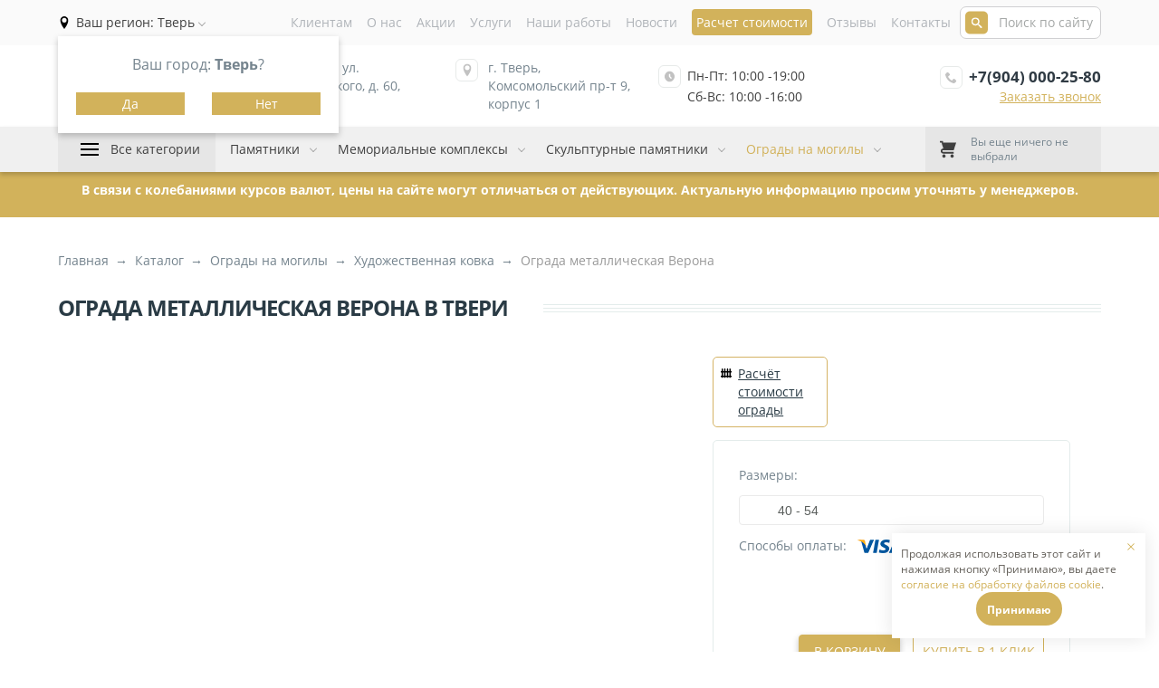

--- FILE ---
content_type: text/html; charset=UTF-8
request_url: https://pamyatnikitut.ru/katalog/ogradki/xudozhestvennaya-kovka/ograda-metallicheskaya-verona.html
body_size: 15055
content:
<!DOCTYPE html>
<html lang="ru" xml:lang="ru">
    





<head>
    
            
                                        
                
    <title>Заказать Ограда металлическая Верона | «Ангелофф»</title>

    <base href="https://pamyatnikitut.ru/" />
    <meta charset="UTF-8">
    <meta property="og:title" content="Заказать Ограда металлическая Верона | «Ангелофф»" >
    
    <meta property="og:description" content="Ограда металлическая Верона по цене 3 555 купить В Твери &#9989; Доставка и установка под ключ &#9989; Качественные материалы &#9989; Гарантия на работы от 1 года}" />
    <meta property="og:type" content="website" />
            <meta property="og:image" content="https://pamyatnikitut.ru/assets/images/products/1529/verona.jpg" />
    			<meta property="og:url" content="https://pamyatnikitut.ru/katalog/ogradki/xudozhestvennaya-kovka/ograda-metallicheskaya-verona.html" />
	<meta property="og:site_name" content='Ангелофф' />
    <meta name="csrf-token" content="uJNfEfQWLx07QzrcCozNnWZiIVHT2AlqQfR52dSe">
    
    <meta http-equiv="X-UA-Compatible" content="IE=edge">
    <meta name="viewport" content="width=device-width, initial-scale=1, maximum-scale=1" />
    <meta name="keywords" content="">
    <meta name="description" content="Ограда металлическая Верона по цене 3 555 купить В Твери &#9989; Доставка и установка под ключ &#9989; Качественные материалы &#9989; Гарантия на работы от 1 года}">
    <meta name="mailru-domain" content="TLO7jFHNVGgmhOQz" />
    <meta name="yandex-verification" content="0ac9a3e30c8b7562" />
    <meta name="yandex-verification" content="427aafe01a2619f9" />
    <meta name="google-site-verification" content="k4cSlA8Pjt4NNjvJgQQdiX4Qya_rrY4Uwosdh0zsQZo" />
    <meta name="cmsmagazine" content="d4a6f20071681ba5474f52c0614ff324" />
    <link rel="canonical" href="https://pamyatnikitut.ru/katalog/ogradki/xudozhestvennaya-kovka/ograda-metallicheskaya-verona.html">
    
        
    
    <link rel="icon" href="/faviconnew.svg" sizes="any" type="image/svg+xml">
    <link rel="icon" href="/faviconnew32.png" sizes="32x32">
    <link rel="icon" type="image/png" href="/favicon.png" sizes="96x96" />
    <link rel="apple-touch-icon" href="/faviconnew180.png" sizes="180x180">
	<link rel="shortcut icon" href="/favicon.ico" />
    
    <link rel="stylesheet" type="text/css" href="/assets/components/modxminify/cache/styles-1-1767007168.min.css" />

<link rel="stylesheet" href="assets/components/magiccookie/css/web/default.css" type="text/css" />
<script type="text/javascript">miniShop2Config = {"cssUrl":"\/assets\/components\/minishop2\/css\/web\/","jsUrl":"\/assets\/components\/minishop2\/js\/web\/","actionUrl":"\/assets\/components\/minishop2\/action.php","ctx":"web","close_all_message":"\u0437\u0430\u043a\u0440\u044b\u0442\u044c \u0432\u0441\u0435","price_format":[2,"."," "],"price_format_no_zeros":true,"weight_format":[3,"."," "],"weight_format_no_zeros":true};</script>
<link rel="stylesheet" href="/assets/components/msoptionsprice/css/web/default.css?v=2385a7bc" type="text/css" />
<script type="text/javascript">msOptionsPriceConfig={"assetsBaseUrl":"\/assets\/","assetsUrl":"\/assets\/components\/msoptionsprice\/","actionUrl":"\/assets\/components\/msoptionsprice\/action.php","allow_zero_cost":false,"allow_zero_old_cost":true,"allow_zero_mass":false,"allow_zero_article":false,"allow_zero_count":false,"allow_remains":false,"miniShop2":{"version":"2.4.16-pl"},"ctx":"web","version":"2.5.22-beta"};</script>
</head>    <body class="body">
        <div class="mmenuWrapper">
                <header>
    <div class="headerTop">
        <div class="container_12 headerTopWrapper">
            <div class="city_question">
                <div class="box-modal">
                    <div class="cityModalTitle">Ваш город: <b>Тверь</b>?</div>
                    <div class="flex">
                        <button class="button js-city-modal-close" data-city="Тверь">Да</button>
                        <button class="button js-city-popup-open">Нет</button>
                    </div>
                </div>
            </div>
            <div id="locationSelect" class="headerLocation">
    
    <div>
        <div class="headerLocationSelect dropdown_choice">
            <span class="currentLocationTitle">Ваш регион: </span><span class="currentLocation"><span>Тверь</span></span>
        </div>
        <div class="headerLocationList dropdown_option">
            <ul>
                <li  class="disabled"><a href='https://pamyatnikitut.ru/katalog/ogradki/xudozhestvennaya-kovka/ograda-metallicheskaya-verona.html'>Тверь</a></li><li ><a href='https://pamyatnikitut.ru/rzhev/katalog/ogradki/xudozhestvennaya-kovka/ograda-metallicheskaya-verona.html'>Ржев</a></li><li ><a href='https://pamyatnikitut.ru/volokolamsk/katalog/ogradki/xudozhestvennaya-kovka/ograda-metallicheskaya-verona.html'>Волоколамск</a></li><li ><a href='https://pamyatnikitut.ru/shakhovskaya/katalog/ogradki/xudozhestvennaya-kovka/ograda-metallicheskaya-verona.html'>Шаховская</a></li><li ><a href='https://pamyatnikitut.ru/nelidovo/katalog/ogradki/xudozhestvennaya-kovka/ograda-metallicheskaya-verona.html'>Нелидово</a></li><li ><a href='https://pamyatnikitut.ru/ostashkov/katalog/ogradki/xudozhestvennaya-kovka/ograda-metallicheskaya-verona.html'>Осташков</a></li>            </ul>
        </div>
    </div>
        
    
</div>            <nav id="main-nav">
                <ul class="topMenu">
<li class="first">
            <span class="navColor navColorHover " >Клиентам</span>
        <ul class="">
<li class="first">
            <a class="navColor navColorHover" href="/klientam/dostavka-i-oplata.html" >Доставка и оплата</a>
        </li>
<li>
            <a class="navColor navColorHover" href="/klientam/zamer.html" >Замер участка под памятник</a>
        </li>
<li>
            <a class="navColor navColorHover" href="/klientam/kak-zakazat.html" >Как заказать</a>
        </li>
<li class="last">
            <a class="navColor navColorHover" href="/klientam/garantiya.html" >Гарантия и возврат</a>
        </li></ul></li>
<li>
            <a class="navColor navColorHover" href="/o-nas.html" >О нас</a>
        </li>
<li>
            <a class="navColor navColorHover" href="/akczii/" >Акции</a>
        </li>
<li>
            <a class="navColor navColorHover" href="/uslugi/" >Услуги</a>
        <ul class="">
<li class="first">
            <a class="navColor navColorHover" href="/uslugi/restavracziya-ritualnyix-pamyatnikov.html" >Реставрация ритуальных памятников</a>
        </li>
<li class="last">
            <a class="navColor navColorHover" href="/uslugi/dizajn-pamyatnikov-i-nadgrobij.html" >Дизайн памятников и надгробий</a>
        </li></ul></li>
<li>
            <a class="navColor navColorHover" href="/nashi-rabotyi/" >Наши работы</a>
        <ul class="">
<li class="first">
            <a class="navColor navColorHover" href="/nashi-rabotyi/video/" >Видео</a>
        </li>
<li class="last">
            <a class="navColor navColorHover" href="/nashi-rabotyi/foto.html" >Фото наших работ</a>
        </li></ul></li>
<li>
            <a class="navColor navColorHover" href="/novosti/" >Новости</a>
        </li>
<li>
            <span class="navColor navColorHover navHighlighted" >Расчет стоимости</span>
        <ul class="">
<li class="first">
            <a class="navColor navColorHover" href="/raschet-stoimosti/raschet-stoimosti-ogradyi.html" >Расчет стоимости ограды</a>
        </li></ul></li>
<li>
            <a class="navColor navColorHover" href="/otzyivyi.html" >Отзывы</a>
        </li>
<li class="last">
            <a class="navColor navColorHover" href="/contacts.html" >Контакты</a>
        </li></ul>            </nav>
            <div class="formGroup">
                <form action="/rezultatyi-poiska.html" method="get">
                    <input type="text" name="query" value="" class="headerSearch" id="searchText" placeholder="Поиск по сайту">
    				<button class="headerSearchButton" type="submit">
    				    <svg class="headerSearchSvg">
    						<use xlink:href="/assets/templates/img/header-icons.svg#icon-search"></use>
    					</svg>
    				</button>
                </form>
				
			</div>
        </div>
    </div>
    <div class="headerMiddle">
        <div class="container_12">
            <div class="headerMiddleWrapper">
                <a href="https://pamyatnikitut.ru/" class="logo" style="background-image: url('/sources/logo/logo.png')"></a>
                <div class="headerLocation">
                    <div class="headerIconWrapper">
                        <svg class="locationIcon">
        					<use xlink:href="/assets/templates/img/header-icons.svg#icon-location"></use>
        				</svg>
                    </div>
                    
                    <div class="locationText">г. Тверь, ул. Можайского, д. 60, корпус 1</div>
                </div>
                                    <div class="headerLocation">
                        <div class="headerIconWrapper">
                            <svg class="locationIcon">
            					<use xlink:href="/assets/templates/img/header-icons.svg#icon-location"></use>
            				</svg>
                        </div>
                        <div class="locationText">г. Тверь, Комсомольский пр-т 9, корпус 1</div>
                    </div>
                                
                <div class="headerSchedule">
                    <div class="headerIconWrapper">
                        <svg class="scheduleIcon">
        					<use xlink:href="/assets/templates/img/header-icons.svg#icon-clock2"></use>
        				</svg>
                    </div>
                    <div class="scheduleText">Пн-Пт: 10:00 -19:00<br>Сб-Вс: 10:00 -16:00</div>
                </div>
                <div class="headerPhone">
                    <div class="headerIconWrapper">
                        <svg class="phoneIcon">
        					<use xlink:href="/assets/templates/img/header-icons.svg#icon-phone"></use>
        				</svg>
                    </div>
                    <div class="phoneText">
                                                    <a data-goal="tel_click" href="tel:+79040002580" class="phone">+7(904) 000-25-80</a>
                                                <div data-goal="order_click" class="getOrder getOrderBg">Заказать звонок</div>
                    </div>
                </div>
            </div>
        </div>
    </div>        
    <div class="headerBottom">
        <div class="container_12">
            <div class="headerBottomWrapper">
                <div class="headerFullMenu">
                    <a href="/katalog/">Все категории</a>                    <nav id="catalogMenu">
                        <ul class="fullMenu"><li  class="first" data-class_key="msCategory">
    <a href="/katalog/pamyatniki/" >Памятники</a>
    </li><li  data-class_key="msCategory">
    <a href="/katalog/memorialnyie-kompleksyi/" >Мемориальные комплексы</a>
    </li><li  data-class_key="msCategory">
    <a href="/katalog/skulpturnyie-pamyatniki/" >Скульптурные памятники</a>
    </li><li  class="active" data-class_key="msCategory">
    <a href="/katalog/ogradki/" >Ограды на могилы</a>
    </li><li  class="parent" data-class_key="msCategory">
    <a href="/katalog/stolyi-i-skamejki/" >Столы и скамейки</a>
    <ul class=""><li  class="first" data-class_key="msCategory">
    <a href="/katalog/stolyi-i-skamejki/xudozhestvennaya-kovka/" >Столы и скамейки из художественной ковки</a>
    </li><li  data-class_key="msCategory">
    <a href="/katalog/stolyi-i-skamejki/goryachaya-kovka/" >Столы и скамейки из горячей ковки</a>
    </li><li  class="last" data-class_key="msCategory">
    <a href="/katalog/stolyi-i-skamejki/stoliki-i-skamejki-iz-granita/" >Столики и скамейки из гранита</a>
    </li></ul></li><li  class="parent" data-class_key="msCategory">
    <a href="/katalog/krestyi/" >Кованые кресты</a>
    <ul class=""><li  class="first" data-class_key="msCategory">
    <a href="/katalog/krestyi/xudozhestvennaya-kovka/" >Художественная ковка крестов</a>
    </li><li  class="last" data-class_key="msCategory">
    <a href="/katalog/krestyi/goryachaya-kovka/" >Горячая ковка</a>
    </li></ul></li><li  class="parent" data-class_key="msCategory">
    <a href="/katalog/gravirovka/" >Гравировка</a>
    <ul class=""><li  class="first" data-class_key="msCategory">
    <a href="/katalog/gravirovka/angel/" >Ангел</a>
    </li><li  data-class_key="msCategory">
    <a href="/katalog/gravirovka/vinetka/" >Виньетка</a>
    </li><li  data-class_key="msCategory">
    <a href="/katalog/gravirovka/ikonyi/" >Иконы на кладбище</a>
    </li><li  data-class_key="msCategory">
    <a href="/katalog/gravirovka/krest/" >Гравировка креста</a>
    </li><li  data-class_key="msCategory">
    <a href="/katalog/gravirovka/pejzazh/" >Пейзаж</a>
    </li><li  data-class_key="msCategory">
    <a href="/katalog/gravirovka/portret/" >Гравировка портрета</a>
    </li><li  data-class_key="msCategory">
    <a href="/katalog/gravirovka/svechi/" >Свечи</a>
    </li><li  data-class_key="msCategory">
    <a href="/katalog/gravirovka/simvol/" >Символ</a>
    </li><li  data-class_key="msCategory">
    <a href="/katalog/gravirovka/fio/" >ФИО</a>
    </li><li  data-class_key="msCategory">
    <a href="/katalog/gravirovka/fon/" >Фон</a>
    </li><li  data-class_key="msCategory">
    <a href="/katalog/gravirovka/czvetyi/" >Цветы</a>
    </li><li  class="last" data-class_key="msCategory">
    <a href="/katalog/gravirovka/epitafiya/" >Эпитафия</a>
    </li></ul></li><li  class="parent" data-class_key="msCategory">
    <a href="/katalog/aksessuaryi/" >Точеные изделия  из гранита</a>
    <ul class=""><li  class="first" data-class_key="msCategory">
    <a href="/katalog/aksessuaryi/vazyi/" >Вазы</a>
    </li><li  data-class_key="msCategory">
    <a href="/katalog/aksessuaryi/lampadki/" >Лампадки</a>
    </li><li  class="last" data-class_key="msCategory">
    <a href="/katalog/aksessuaryi/sharyi/" >Шары</a>
    </li></ul></li><li  class="parent" data-class_key="msCategory">
    <a href="/katalog/keramogranit-metall-farfor/" >Фотокерамика на памятник</a>
    <ul class=""><li  class="first" data-class_key="msCategory">
    <a href="/katalog/keramogranit-metall-farfor/ritualnyie-tablichki/" >Ритуальные таблички</a>
    </li><li  data-class_key="msCategory">
    <a href="/katalog/keramogranit-metall-farfor/portretyi-dlya-pamyatnikov/" >Портреты</a>
    </li><li  data-class_key="msCategory">
    <a href="/katalog/keramogranit-metall-farfor/restavracziya-fotografij/" >Реставрация фотографий</a>
    </li><li  data-class_key="msCategory">
    <a href="/katalog/keramogranit-metall-farfor/imitacziya-gravirovki/" >Имитация гравировки</a>
    </li><li  data-class_key="msCategory">
    <a href="/katalog/keramogranit-metall-farfor/zhivopis/" >Живопись</a>
    </li><li  data-class_key="msCategory">
    <a href="/katalog/keramogranit-metall-farfor/xudozhestvennyie-kompoziczii-imitiruyushhie-tekstu/" >Художественные композиции имитирующие текстуру камня</a>
    </li><li  data-class_key="msCategory">
    <a href="/katalog/keramogranit-metall-farfor/portret-na-stekle/" >Портрет на стекле</a>
    </li><li  data-class_key="msCategory">
    <a href="/katalog/keramogranit-metall-farfor/portretyi-na-stekle-s-ornamentom/" >Портреты на стекле с орнаментом</a>
    </li><li  data-class_key="msCategory">
    <a href="/katalog/keramogranit-metall-farfor/portretyi-bolshix-razmerov/" >Портреты больших размеров</a>
    </li><li  data-class_key="msCategory">
    <a href="/katalog/keramogranit-metall-farfor/obemnyie-izobrazheniya/" >Объемные изображения</a>
    </li><li  data-class_key="msCategory">
    <a href="/katalog/keramogranit-metall-farfor/ikonyi/" >Иконы</a>
    </li><li  data-class_key="msCategory">
    <a href="/katalog/keramogranit-metall-farfor/metallofoto/" >Металлофото</a>
    </li><li  data-class_key="msCategory">
    <a href="/katalog/keramogranit-metall-farfor/graficheskie-kompoziczii/" >Графические композиции</a>
    </li><li  class="parent" data-class_key="msCategory">
    <a href="/katalog/keramogranit-metall-farfor/nestandartnyie-formyi/" >Нестандартные формы</a>
    <ul class=""><li  class="first" data-class_key="msCategory">
    <a href="/katalog/keramogranit-metall-farfor/nestandartnyie-formyi/barelef/" >Барельеф</a>
    </li><li  data-class_key="msCategory">
    <a href="/katalog/keramogranit-metall-farfor/nestandartnyie-formyi/bogemiya/" >Богемия</a>
    </li><li  data-class_key="msCategory">
    <a href="/katalog/keramogranit-metall-farfor/nestandartnyie-formyi/krug/" >Круг</a>
    </li><li  data-class_key="msCategory">
    <a href="/katalog/keramogranit-metall-farfor/nestandartnyie-formyi/kupol/" >Купол</a>
    </li><li  data-class_key="msCategory">
    <a href="/katalog/keramogranit-metall-farfor/nestandartnyie-formyi/pryamougolnik-s-usechennyimi-uglami/" >Прямоугольное фото с усеченными углами</a>
    </li><li  class="last" data-class_key="msCategory">
    <a href="/katalog/keramogranit-metall-farfor/nestandartnyie-formyi/serdcze/" >Сердце</a>
    </li></ul></li><li  class="last" data-class_key="msCategory">
    <a href="/katalog/keramogranit-metall-farfor/cvetnye-portrety-na-pamjatnikah/" >Цветное фото на памятник</a>
    </li></ul></li><li  data-class_key="msCategory">
    <a href="/katalog/tsokoly/" >Цоколь на могилу из гранита и мрамора</a>
    </li><li  class="parent" data-class_key="msCategory">
    <a href="/katalog/furnitura-dlya-pamyatnikov/" >Фурнитура</a>
    <ul class=""><li  class="first" data-class_key="msCategory">
    <a href="/katalog/furnitura-dlya-pamyatnikov/bronzovaya-furnitura-dlya-pamyatnikov/" >Бронзовая фурнитура</a>
    </li><li  data-class_key="msCategory">
    <a href="/katalog/furnitura-dlya-pamyatnikov/litevaya-furnitura-dlya-pamyatnikov/" >Литьевая фурнитура</a>
    </li><li  class="last" data-class_key="msCategory">
    <a href="/katalog/furnitura-dlya-pamyatnikov/skulptury-na-mogilu/" >Скульптуры на могилу</a>
    </li></ul></li><li  data-class_key="msCategory">
    <a href="/katalog/epitafii/" >Эпитафии</a>
    </li><li  class="last" data-class_key="msCategory">
    <a href="/katalog/skulpturnyie-pamyatniki/pamyatniki-s-krestom/krest-iz-mramora/" >Из мрамора</a>
    </li></ul>                        
                    </nav>
                </div>
                                    <ul class="topCatalogMenu menu_small"><li  class="first parent" data-class_key="msCategory">
    <a href="/katalog/pamyatniki/" >Памятники</a>
    <ul class=""><li  class="first" data-class_key="msCategory">
    <a href="/katalog/pamyatniki/iz-granita/" >Гранитные</a>
    </li><li  data-class_key="msCategory">
    <a href="/katalog/pamyatniki/litevoj-mramor/" >Мраморные</a>
    </li><li  data-class_key="msCategory">
    <a href="/katalog/pamyatniki/dvoinye/" >Двойные</a>
    </li><li  data-class_key="msCategory">
    <a href="/katalog/pamyatniki/semejnyie-pamyatniki/" >Семейные</a>
    </li><li  class="last" data-class_key="msCategory">
    <a href="/katalog/pamyatniki/pamyatniki-s-czvetami/" >Памятники с цветами</a>
    </li></ul></li><li  class="parent" data-class_key="msCategory">
    <a href="/katalog/memorialnyie-kompleksyi/" >Мемориальные комплексы</a>
    <ul class=""><li  class="first" data-class_key="msCategory">
    <a href="/katalog/memorialnyie-kompleksyi/granitnyie-kompleksyi/" >Гранитные комплексы</a>
    </li><li  data-class_key="msCategory">
    <a href="/katalog/memorialnyie-kompleksyi/kompleksyi-konczepczii/" >Комплексы концепции</a>
    </li><li  class="last" data-class_key="msCategory">
    <a href="/katalog/memorialnyie-kompleksyi/sostavnye/" >Составные памятники</a>
    </li></ul></li><li  class="parent" data-class_key="msCategory">
    <a href="/katalog/skulpturnyie-pamyatniki/" >Скульптурные памятники</a>
    <ul class=""><li  class="first" data-class_key="msCategory">
    <a href="/katalog/skulpturnyie-pamyatniki/musulmanskie-pamyatniki/" >Мусульманские</a>
    </li><li  data-class_key="msCategory">
    <a href="/katalog/skulpturnyie-pamyatniki/pamyatniki-s-krestom/" >C крестом</a>
    </li><li  class="last" data-class_key="msCategory">
    <a href="/katalog/skulpturnyie-pamyatniki/pamyatniki-s-angelami/" >C ангелами</a>
    </li></ul></li><li  class="last parent active" data-class_key="msCategory">
    <a href="/katalog/ogradki/" >Ограды на могилы</a>
    <ul class=""><li  class="first" data-class_key="msCategory">
    <a href="/katalog/ogradki/goryachaya-kovka/" >Горячая ковка оградок</a>
    </li><li  class="last active" data-class_key="msCategory">
    <a href="/katalog/ogradki/xudozhestvennaya-kovka/" >Художественная ковка</a>
    </li></ul></li></ul>                                <a href="korzina.html" class="headerCart">
                    <div id="msMiniCart" class="">
    <div class="empty">
        <div class="headerMiniCartWrapper">
            <div class="headerCartWrapper">
                <svg class="cartIcon">
            		<use xlink:href="/assets/templates/img/header-icons.svg#icon-shopping-cart"></use>
            	</svg>
            </div>
            <div class="headerIncartWrapper">
                <div>
                    <span class="incartAmount">Вы еще ничего не выбрали</span>
                </div>
            </div>
        </div>
    </div>
    <div class="not_empty">
        <div class="headerMiniCartWrapper">
            <div class="headerCartWrapper">
                <svg class="cartIcon">
            		<use xlink:href="/assets/templates/img/header-icons.svg#icon-shopping-cart"></use>
            	</svg>
            	<span class="headerIncart ms2_total_count">0</span>
            </div>
            <div class="headerIncartWrapper">
                <div class="incartText">Ваша корзина</div>
                <div>
                    <span class="incartAmount ms2_total_count">0</span><span class="incartAmount"> тов. / </span>
                    <span class="incartPrice"><span class="incartPriceColor ms2_total_cost">0</span> руб.</span>
                </div>
            </div>
        </div>
        
    </div>
</div>                </a>
            </div>
        </div>
    </div>
    </header>
    <div class="postheader">
    <div class="container">
        <div class="row">
            <span>В связи с колебаниями курсов валют, цены на сайте могут отличаться от действующих. Актуальную информацию просим уточнять у менеджеров.</span>
        </div>    
    </div>        
</div>
</div>

            <div class="catalogInsedeItem">
            <div class="container_12">
                <ol itemscope itemtype="https://schema.org/BreadcrumbList" class="breadcrumb"><li itemprop="itemListElement" itemscope itemtype="https://schema.org/ListItem"><a title="Главная" itemprop="item" href="/"><span itemprop="name">Главная</span><meta itemprop="position" content="0"></a></li>
<li itemprop="itemListElement" itemscope itemtype="https://schema.org/ListItem"><a title="Каталог" itemprop="item" href="katalog/"><span itemprop="name">Каталог</span><meta itemprop="position" content="1"></a></li>
<li itemprop="itemListElement" itemscope itemtype="https://schema.org/ListItem"><a title="Ограды" itemprop="item" href="katalog/ogradki/"><span itemprop="name">Ограды на могилы</span><meta itemprop="position" content="2"></a></li>
<li itemprop="itemListElement" itemscope itemtype="https://schema.org/ListItem"><a title="Художественная ковка" itemprop="item" href="katalog/ogradki/xudozhestvennaya-kovka/"><span itemprop="name">Художественная ковка</span><meta itemprop="position" content="3"></a></li>
<li class="breadcrumb-item active">Ограда металлическая Верона</li></ol>            </div>
            
            <div class="container_12 productMainBlock">
                <div class="overflowHidden">
                    <h1 class="title">Ограда металлическая Верона в Твери</h1>
                    <div class="titleLine"></div>
                </div>
                <div class="productHeader">
                    <div class="productGalleryWrapper">
                        <div class="productBigImageWrapper">
                                                        <a data-fancybox="gallery" href="#">
                                <img class="productBigImage" src="#" alt="">
                            </a>
                        </div>
                        <div id="carouselTest" data-id="1529">
                            
                        </div>
                    </div>
                    
                    <div class="productOrderWrapper">
                        <div class="calcLinkWrapper">
                            
                            <a class="calcLink" href="raschet-stoimosti/raschet-stoimosti-ogradyi.html">
                                <img src="assets/templates/img/svg/garden-fence.svg" alt="fence_icon">
                                <img src="assets/templates/img/svg/garden-fence_hov.svg" class="hov" alt="fence_icon_hov">
                                <span class="calcLinkTitle">Расчёт стоимости ограды</span>
                            </a>
                            
                        </div>
                        <div class="productFormWrapper">
                            <form method="post" class="ms2_form msoptionsprice-product  productPageMainForm">
                            <input type="hidden" name="id" value="1529">
                            <input type="hidden" name="count" value="1">
                            <input type="hidden" name="options" value="[]">
                                                                                                                                
                                
                                
                                                                    
                                                                
                                                                
                                                                
                                <div class="textarea-item change-item">
                                    <div class="change-item_title">Размеры:</div>
                                    <div class="size_wrapper">
                                        <div class="size_choice dropdown_choice">Стандартный типоразмер</div>
                                        <div class="size_select dropdown_option">
                                            <div class="dropdown_header">
                                                <div class="product_option">
                                                    <div class="product_option-name"><span>Типоразмер</span></div>
                                                </div>
                                                <div class="product_option">
                                                    <div class="product_option-name"><span>Цена</span></div>
                                                </div>
                                            </div>
                                            <div class="product_options-wrapper">
                                                <ul>
                                                    
    <li 
                     
                data-size="40 - 54" 
                                                >
        
        <div class="product_option">
            <div class="product_option-value"><span>40 - 54</span></div>
        </div>
        <div class="product_option">
            <div class="product_option-value"><span>3 200<span class="orderCurrency"> руб.</span></span> </div>
        </div>
    </li>


                                                </ul>
                                            </div>
                                        </div>
                                    </div>
                                </div>
                                
                                <div class="textarea-item change-item">
                                                                    </div>
                                
                                                        <input type="hidden" name="options[size]" value="40 - 54">
                                                        
                                <input type="hidden" name="options[loc_city]" value="Тверь">
                                
                            <div class="paymentOptions">
                                <div class="paymentOptionsTitle">Способы оплаты:</div>
                                <img src="/assets/templates/img/paymentVisa.png" alt="visa">
                                <img src="/assets/templates/img/paymentMasterCard.png" alt="masterCard">
                            </div>
                            <div class="deliveryWrapper">
                                
                            </div>
                            <div class="orderWrapper">
                                <div class="orderPrice">
                                    <span class="productPrice msoptionsprice-cost msoptionsprice-1529">
                                        
                                        <span class="knowPrice">узнать цену</span>
                                    </span>
                                    <span class="rub"> руб.</span>
                                </div>
                                <div class="productButtonsWrapper">
                                    <button class="orderButton" data-goal="card_click" name="ms2_action" value="cart/add">В корзину</button>
                                                                            <button data-goal="buy1_click" class="oneClickButton">Купить в 1 клик</button>
                                                                    </div>
                                
                            </div>
                        </form>
                        </div>
                    </div>
                </div>
                
                <div class="productContWrapper">
                    <ul class="productContMenu">
                        <li class="productContMenuItem active">
                            <div class="menuText">
                                <i class="fas fa-list-ol"></i><span>Технические характеристики</span>
                            </div>
                            <div class="productContMenuText">
                                <div class="productContTitle"><i class="fas fa-list-ol"></i>Технические характеристики</div>
                                <div class="catalogItemOptions">
                                    <div>
                                        <div class="catalogItemOption">
                                            <span>Размер </span>
                                            <span class="optionValue"><span class="option-size"></span> см</span>
                                        </div>
                                        
                                        <div class="catalogItemOption">
                                             <span>Обелиск </span>
                                             <span class="optionValue"><span class="option-obelisk"></span> см</span>
                                        </div>
                                        
                                        <div class="catalogItemOption">
                                            <span>Подставка </span>
                                            <span class="optionValue"><span class="option-stand"></span> см</span>
                                        </div>
                                        <div class="catalogItemOption">
                                            <span>Подставка 2</span>
                                            <span class="optionValue"><span class="option-stand_02"></span> см</span>
                                        </div>
                                        <div class="catalogItemOption">
                                            <span>Колонна </span>
                                            <span class="optionValue"><span class="option-pillar"></span> см</span>
                                        </div>
                                        <div class="catalogItemOption">
                                            <span>Прокладка верх </span>
                                            <span class="optionValue"><span class="option-linertop"></span> см</span>
                                        </div>
                                        <div class="catalogItemOption">
                                            <span>Прокладка низ </span>
                                            <span class="optionValue"><span class="option-linerbottom"></span> см</span>
                                        </div>
                                        <div class="catalogItemOption">
                                            <span>Арка </span>
                                            <span class="optionValue"><span class="option-arch"></span> см</span>
                                        </div>
                                        <div class="catalogItemOption">
                                            <span>Крестик </span>
                                            <span class="optionValue"><span class="option-kross"></span> см</span>
                                        </div>
                                        
                                        <div class="catalogItemOption">
                                            <span>Цветник </span>
                                            <span class="optionValue"><span class="option-flower"></span> см</span>
                                        </div>
                                        
                                        <div class="catalogItemOption">
                                            <span>Полочка </span>
                                            <span class="optionValue"><span class="option-shelf"></span> см</span>
                                        </div>
                                        <div class="catalogItemOption">
                                            <span>Галтель </span>
                                            <span class="optionValue"><span class="option-galtel"></span></span>
                                        </div>
                                        
                                        <div class="catalogItemOption">
                                            <span>Проставка </span>
                                            <span class="optionValue"><span class="option-spacer"></span> см</span>
                                        </div>
                                        <div class="catalogItemOption">
                                            <span>Проставка 2</span>
                                            <span class="optionValue"><span class="option-spacer_02"></span> см</span>
                                        </div>
                                        <div class="catalogItemOption">
                                            <span>Прокладка</span>
                                            <span class="optionValue"><span class="option-gasket"></span> см</span>
                                        </div>
                                        <div class="catalogItemOption">
                                            <span>Надгробная плита</span>
                                            <span class="optionValue"><span class="option-tombstone"></span> см</span>
                                        </div>
                                        <div class="catalogItemOption">
                                            <span>Крыша верх</span>
                                            <span class="optionValue"><span class="option-roof_top"></span> см</span>
                                        </div>
                                        <div class="catalogItemOption">
                                            <span>Крыша низ</span>
                                            <span class="optionValue"><span class="option-roof_bottom"></span> см</span>
                                        </div>
                                        <div class="catalogItemOption">
                                            <span>Под крестик</span>
                                            <span class="optionValue"><span class="option-under_cross"></span> см</span>
                                        </div>
                                        <div class="catalogItemOption">
                                            <span>Купол</span>
                                            <span class="optionValue"><span class="option-dome"></span> см</span>
                                        </div>
                                        <div class="catalogItemOption">
                                            <span>Арка + Подставка</span>
                                            <span class="optionValue"><span class="option-arch_and_stand"></span> см</span>
                                        </div>
                                        <div class="catalogItemOption">
                                            <span>Вставка чёрная</span>
                                            <span class="optionValue"><span class="option-black_insert"></span> см</span>
                                        </div>
                                        <div class="catalogItemOption">
                                            <span>Дуга</span>
                                            <span class="optionValue"><span class="option-bow"></span> см</span>
                                        </div>
                                        <div class="catalogItemOption">
                                            <span>Дуга 2</span>
                                            <span class="optionValue"><span class="option-bow_02"></span> см</span>
                                        </div>
                                        <div class="catalogItemOption">
                                            <span>Плитка + крепление</span>
                                            <span class="optionValue"><span class="option-tile_and_fixture"></span> см</span>
                                        </div>
                                        <div class="catalogItemOption">
                                            <span>Крестик + крепление</span>
                                            <span class="optionValue"><span class="option-cross_and_fixture"></span> см</span>
                                        </div>
                                        <div class="catalogItemOption">
                                            <span>Цветник арка</span>
                                            <span class="optionValue"><span class="option-flower_arch"></span> см</span>
                                        </div>
                                        <div class="catalogItemOption">
                                            <span>Колонна цилиндр</span>
                                            <span class="optionValue"><span class="option-cylinder_column"></span> см</span>
                                        </div>
                                        <div class="catalogItemOption">
                                            <span>Колонна с фаской</span>
                                            <span class="optionValue"><span class="option-chamfered_column"></span> см</span>
                                        </div>
                                        <div class="catalogItemOption">
                                            <span>Купол цилиндр</span>
                                            <span class="optionValue"><span class="option-dome_cylinder"></span> см</span>
                                        </div>
                                        <div class="catalogItemOption">
                                            <span>Крест металл кв.12</span>
                                            <span class="optionValue"><span class="option-cross_metal_kv12"></span> см</span>
                                        </div>
                                        <div class="catalogItemOption">
                                            <span>Фрезеровка</span>
                                            <span class="optionValue"><span class="option-milling"></span> см</span>
                                        </div>
                                        <div class="catalogItemOption">
                                            <span>Подставка под колонну</span>
                                            <span class="optionValue"><span class="option-column_stand"></span> см</span>
                                        </div>
                                        <div class="catalogItemOption">
                                            <span>Подставка под вазу</span>
                                            <span class="optionValue"><span class="option-vase_stand"></span> см</span>
                                        </div>
                                        <div class="catalogItemOption">
                                            <span>Портретная плита</span>
                                            <span class="optionValue"><span class="option-portrate_plate"></span> см</span>
                                        </div>
                                        <div class="catalogItemOption">
                                            <span>Проставка под крест</span>
                                            <span class="optionValue"><span class="option-cross_spacer"></span> см</span>
                                        </div>
                                        <div class="catalogItemOption">
                                            <span>Вставка в колонну</span>
                                            <span class="optionValue"><span class="option-column_insertion"></span> см</span>
                                        </div>
                                        <div class="catalogItemOption">
                                            <span>Вставка в арку</span>
                                            <span class="optionValue"><span class="option-arch_insertion"></span> см</span>
                                        </div>
                                        <div class="catalogItemOption">
                                            <span>Врезка вставок</span>
                                            <span class="optionValue"><span class="option-insert_insertion"></span> см</span>
                                        </div>
                                        
                                        <div class="catalogItemOption">
                                            <span>Тумба</span>
                                            <span class="optionValue"><span class="option-pedestal"></span> см</span>
                                        </div>
                                        
                                        <div class="catalogItemOption">
                                            <span>Диаметр</span>
                                            <span class="optionValue"><span class="option-diameter"></span> см</span>
                                        </div>
                                        <div class="catalogItemOption">
                                            <span>Высота</span>
                                            <span class="optionValue"><span class="option-height"></span> см</span>
                                        </div>
                                        <div class="catalogItemOption">
                                            <span>Материал</span>
                                            <span class="optionValue"><span class="option-material"></span></span>
                                        </div>
                                        <div class="catalogItemOption">
                                            <span>Цвет</span>
                                            <span class="optionValue"><span class="option-color"></span></span>
                                        </div>
                                    </div>
                                </div>
                            </div>
                        </li>
                        <li class="productContMenuItem">
                            <div class="menuText"><i class="fas fa-bars"></i><span>Описание</span></div>
                            <div class="productContMenuText">
                                <div class="productContTitle"><i class="fas fa-bars"></i>Описание</div>
                                <div class="catalogItemOptions content">
                                    <p>Производственная компания Ангелофф предлагает ограды собственного производства:</p>

<p>Ограды выполнены из профильной трубы сечением 15х15 мм, 20х20мм, 25х25мм, 30х30мм, 40х40мм и 60х60мм.</p>

<p>В качестве рисунка используется та же профильная труба, обработанная методом холодной прокатки и холодной ковки.</p>

<p>Так же применяются штампованные элементы в виде листьев, цветов, наверший и подпятников.</p>

<p>Все ограды выполняются под заказ в короткие сроки.</p>

<p>Ограды собираются на болты из оцинкованной стали по схеме (схема и болты в комплекте)</p>

<p>Ограды окрашены в черный грунт – эмаль 4в1 с предварительной обработкой фосфатирующими составами на горячую.</p>

<p>Так же ограды могут предварительно грунтоваться и окрашиваться в более дорогие и износостойкие молотковые краски по предварительной договоренности и определенными доплатами.</p>

<p>Наша компания изготовит любую ограду по Вашим эскизам.</p>
                                </div>
                            </div>
                        </li>
                        <li class="productContMenuItem">
                            <div class="menuText">
                                <i class="fas fa-boxes"></i><span>Доставка</span>
                            </div>
                            <div class="productContMenuText">
                                <div class="productContTitle"><i class="fas fa-boxes"></i>Доставка</div>
                                <div class="catalogItemOptions">
                                    <p><b>Доставка в офисы нашей компании, а также в радиусе 10 км от офиса осуществляется бесплатно.</b></p>
                                    <p>Свыше 10 км доставка осуществляется в расчете 80 руб/км.</p>
                                    <p>Доставка в офисы-партнеры в одном регионе осуществляется бесплатно.</p>
                                    <p>Доставка до терминала транспортной компании ПЭК, Энергия, Деловые линии, CDEK - бесплатно.</p>
                                    <p>Возможна отправка наложенным платежом.</p>
                                </div>
                            </div>
                        </li>
                        <li class="productContMenuItem">
                            <div class="menuText">
                                <i class="fas fa-money-check-alt"></i><span>Оплата</span>
                            </div>
                            <div class="productContMenuText">
                                <div class="productContTitle"><i class="fas fa-money-check-alt"></i>Оплата</div>
                                <div class="catalogItemOptions content">
                                    <p><b>Данный мемориальный комплекс вы можете заказать с предоплатой от 30%</b></p>
                                    <p>Предоплата может быть сделана:</p>
                                    <ul>
                                        <li>онлайн на сайте;</li>
                                        <li>посредством выставления счета на юридическое лицо;</li>
                                        <li>наличными в офисах нашей компании.</li>
                                    </ul>
                                </div>
                            </div>
                        </li>
                    </ul>
                </div>
            </div>
            
            <div class="relatedSection">
                <div class="container_12">
                    <div class="overflowHidden">
                        <div class="title">Похожие изделия</div>
                        <a href="katalog/" class="titleLink">Перейти в каталог</a>
                        <div class="titleLine"></div>
                    </div>
                </div>
                
                <div class="catalog index hitsIndex">
                    <div class="container_12">
                        <div class="relatedCarousel">
                                                                                        <div class="hitItem">
    <form method="post" class="ms2_form msoptionsprice-product">
        <input type="hidden" name="id" value="1509">
        <input type="hidden" name="count" value="1">
        <input type="hidden" name="options" value="[]">
        <input type="hidden" name="options[city]" value="Тверь">
        
        <div class="hitItemImage">
                        <a href="katalog/ogradki/xudozhestvennaya-kovka/ograda-metallicheskaya-romb-15.html" class="hitItemButton">
                <img src="/assets/templates/img/lazyLoad.jpg" data-src="/assets/images/products/1509/small/rhombus-15.jpg" alt="hitImage" class="lazyIMG productImage"/>
            </a>
        </div>
        <div class="hitItemContent">
            
            <div class="hitItemTitle productTitle"><a href="katalog/ogradki/xudozhestvennaya-kovka/ograda-metallicheskaya-romb-15.html">Ограда металлическая Ромб 15</a></div>
        </div>
        <div class="hitItemPrices">
                            <div class="catalogItemPrice"><span class="productPrice msoptionsprice-cost msoptionsprice-1509">узнать цену</span> <span class="rub">руб.</span></div>
                    </div>
        <button data-goal="card_click" class="hitItemToCart" type="submit" name="ms2_action" value="cart/add">в корзину</button>
    </form>
</div>
<div class="hitItem">
    <form method="post" class="ms2_form msoptionsprice-product">
        <input type="hidden" name="id" value="1510">
        <input type="hidden" name="count" value="1">
        <input type="hidden" name="options" value="[]">
        <input type="hidden" name="options[city]" value="Тверь">
        
        <div class="hitItemImage">
                        <a href="katalog/ogradki/xudozhestvennaya-kovka/ograda-metallicheskaya-romb-2.html" class="hitItemButton">
                <img src="/assets/templates/img/lazyLoad.jpg" data-src="/assets/components/minishop2/img/web/noimage_small.gif" alt="hitImage" class="lazyIMG productImage"/>
            </a>
        </div>
        <div class="hitItemContent">
            
            <div class="hitItemTitle productTitle"><a href="katalog/ogradki/xudozhestvennaya-kovka/ograda-metallicheskaya-romb-2.html">Ограда металлическая Ромб 2</a></div>
        </div>
        <div class="hitItemPrices">
                            <div class="catalogItemPrice"><span class="productPrice msoptionsprice-cost msoptionsprice-1510">узнать цену</span> <span class="rub">руб.</span></div>
                    </div>
        <button data-goal="card_click" class="hitItemToCart" type="submit" name="ms2_action" value="cart/add">в корзину</button>
    </form>
</div>
<div class="hitItem">
    <form method="post" class="ms2_form msoptionsprice-product">
        <input type="hidden" name="id" value="1511">
        <input type="hidden" name="count" value="1">
        <input type="hidden" name="options" value="[]">
        <input type="hidden" name="options[city]" value="Тверь">
        
        <div class="hitItemImage">
                        <a href="katalog/ogradki/xudozhestvennaya-kovka/ograda-metallicheskaya-sirius.html" class="hitItemButton">
                <img src="/assets/templates/img/lazyLoad.jpg" data-src="/assets/images/products/1511/small/sirius.jpg" alt="hitImage" class="lazyIMG productImage"/>
            </a>
        </div>
        <div class="hitItemContent">
            
            <div class="hitItemTitle productTitle"><a href="katalog/ogradki/xudozhestvennaya-kovka/ograda-metallicheskaya-sirius.html">Ограда металлическая Сириус</a></div>
        </div>
        <div class="hitItemPrices">
                            <div class="catalogItemPrice"><span class="productPrice msoptionsprice-cost msoptionsprice-1511">узнать цену</span> <span class="rub">руб.</span></div>
                    </div>
        <button data-goal="card_click" class="hitItemToCart" type="submit" name="ms2_action" value="cart/add">в корзину</button>
    </form>
</div>
<div class="hitItem">
    <form method="post" class="ms2_form msoptionsprice-product">
        <input type="hidden" name="id" value="1512">
        <input type="hidden" name="count" value="1">
        <input type="hidden" name="options" value="[]">
        <input type="hidden" name="options[city]" value="Тверь">
        
        <div class="hitItemImage">
                        <a href="katalog/ogradki/xudozhestvennaya-kovka/ograda-metallicheskaya-romb-s-krestikom.html" class="hitItemButton">
                <img src="/assets/templates/img/lazyLoad.jpg" data-src="/assets/images/products/1512/small/rhombus-with-a-cross.jpg" alt="hitImage" class="lazyIMG productImage"/>
            </a>
        </div>
        <div class="hitItemContent">
            
            <div class="hitItemTitle productTitle"><a href="katalog/ogradki/xudozhestvennaya-kovka/ograda-metallicheskaya-romb-s-krestikom.html">Ограда металлическая Ромб с крестиком</a></div>
        </div>
        <div class="hitItemPrices">
                            <div class="catalogItemPrice"><span class="productPrice msoptionsprice-cost msoptionsprice-1512">узнать цену</span> <span class="rub">руб.</span></div>
                    </div>
        <button data-goal="card_click" class="hitItemToCart" type="submit" name="ms2_action" value="cart/add">в корзину</button>
    </form>
</div>
<div class="hitItem">
    <form method="post" class="ms2_form msoptionsprice-product">
        <input type="hidden" name="id" value="1513">
        <input type="hidden" name="count" value="1">
        <input type="hidden" name="options" value="[]">
        <input type="hidden" name="options[city]" value="Тверь">
        
        <div class="hitItemImage">
                        <a href="katalog/ogradki/xudozhestvennaya-kovka/ograda-metallicheskaya-dugovaya-15.html" class="hitItemButton">
                <img src="/assets/templates/img/lazyLoad.jpg" data-src="/assets/components/minishop2/img/web/noimage_small.gif" alt="hitImage" class="lazyIMG productImage"/>
            </a>
        </div>
        <div class="hitItemContent">
            
            <div class="hitItemTitle productTitle"><a href="katalog/ogradki/xudozhestvennaya-kovka/ograda-metallicheskaya-dugovaya-15.html">Ограда металлическая Дуговая 15</a></div>
        </div>
        <div class="hitItemPrices">
                            <div class="catalogItemPrice"><span class="productPrice msoptionsprice-cost msoptionsprice-1513">узнать цену</span> <span class="rub">руб.</span></div>
                    </div>
        <button data-goal="card_click" class="hitItemToCart" type="submit" name="ms2_action" value="cart/add">в корзину</button>
    </form>
</div>
<div class="hitItem">
    <form method="post" class="ms2_form msoptionsprice-product">
        <input type="hidden" name="id" value="1514">
        <input type="hidden" name="count" value="1">
        <input type="hidden" name="options" value="[]">
        <input type="hidden" name="options[city]" value="Тверь">
        
        <div class="hitItemImage">
                        <a href="katalog/ogradki/xudozhestvennaya-kovka/ograda-metallicheskaya-viktoriya.html" class="hitItemButton">
                <img src="/assets/templates/img/lazyLoad.jpg" data-src="/assets/images/products/1514/small/victoria.jpg" alt="hitImage" class="lazyIMG productImage"/>
            </a>
        </div>
        <div class="hitItemContent">
            
            <div class="hitItemTitle productTitle"><a href="katalog/ogradki/xudozhestvennaya-kovka/ograda-metallicheskaya-viktoriya.html">Ограда металлическая Виктория</a></div>
        </div>
        <div class="hitItemPrices">
                            <div class="catalogItemPrice"><span class="productPrice msoptionsprice-cost msoptionsprice-1514">узнать цену</span> <span class="rub">руб.</span></div>
                    </div>
        <button data-goal="card_click" class="hitItemToCart" type="submit" name="ms2_action" value="cart/add">в корзину</button>
    </form>
</div>
<div class="hitItem">
    <form method="post" class="ms2_form msoptionsprice-product">
        <input type="hidden" name="id" value="1515">
        <input type="hidden" name="count" value="1">
        <input type="hidden" name="options" value="[]">
        <input type="hidden" name="options[city]" value="Тверь">
        
        <div class="hitItemImage">
                        <a href="katalog/ogradki/xudozhestvennaya-kovka/ograda-metallicheskaya-dugovaya-s-krestikom.html" class="hitItemButton">
                <img src="/assets/templates/img/lazyLoad.jpg" data-src="/assets/images/products/1515/small/arc-with-a-cross.jpg" alt="hitImage" class="lazyIMG productImage"/>
            </a>
        </div>
        <div class="hitItemContent">
            
            <div class="hitItemTitle productTitle"><a href="katalog/ogradki/xudozhestvennaya-kovka/ograda-metallicheskaya-dugovaya-s-krestikom.html">Ограда металлическая Дуговая с крестиком</a></div>
        </div>
        <div class="hitItemPrices">
                            <div class="catalogItemPrice"><span class="productPrice msoptionsprice-cost msoptionsprice-1515">узнать цену</span> <span class="rub">руб.</span></div>
                    </div>
        <button data-goal="card_click" class="hitItemToCart" type="submit" name="ms2_action" value="cart/add">в корзину</button>
    </form>
</div>
<div class="hitItem">
    <form method="post" class="ms2_form msoptionsprice-product">
        <input type="hidden" name="id" value="1516">
        <input type="hidden" name="count" value="1">
        <input type="hidden" name="options" value="[]">
        <input type="hidden" name="options[city]" value="Тверь">
        
        <div class="hitItemImage">
                        <a href="katalog/ogradki/xudozhestvennaya-kovka/ograda-metallicheskaya-bp-20.html" class="hitItemButton">
                <img src="/assets/templates/img/lazyLoad.jpg" data-src="/assets/images/products/1516/small/bp-20.jpg" alt="hitImage" class="lazyIMG productImage"/>
            </a>
        </div>
        <div class="hitItemContent">
            
            <div class="hitItemTitle productTitle"><a href="katalog/ogradki/xudozhestvennaya-kovka/ograda-metallicheskaya-bp-20.html">Ограда металлическая БП 20</a></div>
        </div>
        <div class="hitItemPrices">
                            <div class="catalogItemPrice"><span class="productPrice msoptionsprice-cost msoptionsprice-1516">узнать цену</span> <span class="rub">руб.</span></div>
                    </div>
        <button data-goal="card_click" class="hitItemToCart" type="submit" name="ms2_action" value="cart/add">в корзину</button>
    </form>
</div>
<div class="hitItem">
    <form method="post" class="ms2_form msoptionsprice-product">
        <input type="hidden" name="id" value="1517">
        <input type="hidden" name="count" value="1">
        <input type="hidden" name="options" value="[]">
        <input type="hidden" name="options[city]" value="Тверь">
        
        <div class="hitItemImage">
                        <a href="katalog/ogradki/xudozhestvennaya-kovka/ograda-metallicheskaya-viktoriya-new.html" class="hitItemButton">
                <img src="/assets/templates/img/lazyLoad.jpg" data-src="/assets/components/minishop2/img/web/noimage_small.gif" alt="hitImage" class="lazyIMG productImage"/>
            </a>
        </div>
        <div class="hitItemContent">
            
            <div class="hitItemTitle productTitle"><a href="katalog/ogradki/xudozhestvennaya-kovka/ograda-metallicheskaya-viktoriya-new.html">Ограда металлическая Виктория new</a></div>
        </div>
        <div class="hitItemPrices">
                            <div class="catalogItemPrice"><span class="productPrice msoptionsprice-cost msoptionsprice-1517">узнать цену</span> <span class="rub">руб.</span></div>
                    </div>
        <button data-goal="card_click" class="hitItemToCart" type="submit" name="ms2_action" value="cart/add">в корзину</button>
    </form>
</div>
<div class="hitItem">
    <form method="post" class="ms2_form msoptionsprice-product">
        <input type="hidden" name="id" value="1518">
        <input type="hidden" name="count" value="1">
        <input type="hidden" name="options" value="[]">
        <input type="hidden" name="options[city]" value="Тверь">
        
        <div class="hitItemImage">
                        <a href="katalog/ogradki/xudozhestvennaya-kovka/ograda-metallicheskaya-arochnaya-15.html" class="hitItemButton">
                <img src="/assets/templates/img/lazyLoad.jpg" data-src="/assets/images/products/1518/small/arched-15.jpg" alt="hitImage" class="lazyIMG productImage"/>
            </a>
        </div>
        <div class="hitItemContent">
            
            <div class="hitItemTitle productTitle"><a href="katalog/ogradki/xudozhestvennaya-kovka/ograda-metallicheskaya-arochnaya-15.html">Ограда металлическая Арочная 15</a></div>
        </div>
        <div class="hitItemPrices">
                            <div class="catalogItemPrice"><span class="productPrice msoptionsprice-cost msoptionsprice-1518">узнать цену</span> <span class="rub">руб.</span></div>
                    </div>
        <button data-goal="card_click" class="hitItemToCart" type="submit" name="ms2_action" value="cart/add">в корзину</button>
    </form>
</div>
                                                    </div>
                    </div>
                </div>
            </div>
            
            <div class="hitsSection">
                <div class="container_12">
                    <div class="overflowHidden">
                        <div class="title">Акционные изделия</div>
                        <a href="katalog/" class="titleLink">Перейти в каталог</a>
                        <div class="titleLine"></div>
                    </div>
                </div>
                
                <div class="catalog index hitsIndex">
                    <div class="container_12">
                        <div class="hitsCarousel actionItems">
                            <div class="hitItem">
    <form method="post" class="ms2_form msoptionsprice-product">
        <input type="hidden" name="id" value="221">
        <input type="hidden" name="count" value="1">
        <input type="hidden" name="options" value="[]">
        <input type="hidden" name="options[city]" value="">
        
        <div class="hitItemImage">
                        <a href="katalog/pamyatniki/iz-granita/pamyatnik-iz-granita-p-3.html" class="hitItemButton">
                <img src="/assets/templates/img/lazyLoad.jpg" data-src="/assets/images/products/221/small/03.jpg" alt="hitImage" class="lazyIMG productImage" fetchPriority="low"/>
            </a>
        </div>
        <div class="hitItemContent">
            
            <div class="hitItemTitle productTitle"><a href="katalog/pamyatniki/iz-granita/pamyatnik-iz-granita-p-3.html">Памятник из гранита П-3</a></div>
        </div>
        <div class="hitItemPrices">
                            <div class="catalogItemPrice"><span class="productPrice msoptionsprice-cost msoptionsprice-221">узнать цену</span> <span class="rub">руб.</span></div>
                    </div>
        <button data-goal="card_click" class="hitItemToCart" type="submit" name="ms2_action" value="cart/add">в корзину</button>
    </form>
</div>
<div class="hitItem">
    <form method="post" class="ms2_form msoptionsprice-product">
        <input type="hidden" name="id" value="449">
        <input type="hidden" name="count" value="1">
        <input type="hidden" name="options" value="[]">
        <input type="hidden" name="options[city]" value="">
        
        <div class="hitItemImage">
                        <a href="katalog/pamyatniki/iz-granita/pamyatnik-granitnyij-p-11.html" class="hitItemButton">
                <img src="/assets/templates/img/lazyLoad.jpg" data-src="/assets/images/products/449/small/11.jpg" alt="hitImage" class="lazyIMG productImage" fetchPriority="low"/>
            </a>
        </div>
        <div class="hitItemContent">
            
            <div class="hitItemTitle productTitle"><a href="katalog/pamyatniki/iz-granita/pamyatnik-granitnyij-p-11.html">Памятник гранитный П-11</a></div>
        </div>
        <div class="hitItemPrices">
                            <div class="catalogItemPrice"><span class="productPrice msoptionsprice-cost msoptionsprice-449">узнать цену</span> <span class="rub">руб.</span></div>
                    </div>
        <button data-goal="card_click" class="hitItemToCart" type="submit" name="ms2_action" value="cart/add">в корзину</button>
    </form>
</div>
<div class="hitItem">
    <form method="post" class="ms2_form msoptionsprice-product">
        <input type="hidden" name="id" value="528">
        <input type="hidden" name="count" value="1">
        <input type="hidden" name="options" value="[]">
        <input type="hidden" name="options[city]" value="">
        
        <div class="hitItemImage">
                        <a href="katalog/pamyatniki/iz-granita/pamyatnik-granitnyij-p-90.html" class="hitItemButton">
                <img src="/assets/templates/img/lazyLoad.jpg" data-src="/assets/images/products/528/small/90.jpg" alt="hitImage" class="lazyIMG productImage" fetchPriority="low"/>
            </a>
        </div>
        <div class="hitItemContent">
            
            <div class="hitItemTitle productTitle"><a href="katalog/pamyatniki/iz-granita/pamyatnik-granitnyij-p-90.html">Памятник гранитный П-90</a></div>
        </div>
        <div class="hitItemPrices">
                            <div class="catalogItemPrice"><span class="productPrice msoptionsprice-cost msoptionsprice-528">узнать цену</span> <span class="rub">руб.</span></div>
                    </div>
        <button data-goal="card_click" class="hitItemToCart" type="submit" name="ms2_action" value="cart/add">в корзину</button>
    </form>
</div>
<div class="hitItem">
    <form method="post" class="ms2_form msoptionsprice-product">
        <input type="hidden" name="id" value="537">
        <input type="hidden" name="count" value="1">
        <input type="hidden" name="options" value="[]">
        <input type="hidden" name="options[city]" value="">
        
        <div class="hitItemImage">
                        <a href="katalog/pamyatniki/iz-granita/pamyatnik-granitnyij-p-99.html" class="hitItemButton">
                <img src="/assets/templates/img/lazyLoad.jpg" data-src="/assets/images/products/537/small/99.jpg" alt="hitImage" class="lazyIMG productImage" fetchPriority="low"/>
            </a>
        </div>
        <div class="hitItemContent">
            
            <div class="hitItemTitle productTitle"><a href="katalog/pamyatniki/iz-granita/pamyatnik-granitnyij-p-99.html">Памятник гранитный П-99</a></div>
        </div>
        <div class="hitItemPrices">
                            <div class="catalogItemPrice"><span class="productPrice msoptionsprice-cost msoptionsprice-537">узнать цену</span> <span class="rub">руб.</span></div>
                    </div>
        <button data-goal="card_click" class="hitItemToCart" type="submit" name="ms2_action" value="cart/add">в корзину</button>
    </form>
</div>
                        </div>
                    </div>
                </div>
            </div>
        </div>
        
        <div class="popup popupReview animated Fixed productReview">
    <span class="popup_close_x"></span>
<div class="popuptitle">Оставить отзыв</div>
<form enctype="multipart/form-data" class="form well ec-form" method="post" id="ec-form-1529" data-fid="1529" autocomplete="off">
    
    <div class="inputholder inputholder_half">
        <input type="text" name="user_name" class="form-control" id="ec-user_name-1529" value="" placeholder="Ваше имя"/>
        <span class="ec-error help-block" id="ec-user_name-error-1529"></span>
    </div>

    <div class="inputholder inputholder_half">
        <input type="email" name="user_email" class="form-control" id="ec-user_email-1529" value="" placeholder="Ваш E-mail"/>
        <span class="ec-error help-block" id="ec-user_email-error-1529"></span>
    </div>

    <div class="inputholder">
        <textarea name="text" class="form-control" rows="5" id="ec-text-1529" placeholder="Ваше сообщение"></textarea>
        <span class="ec-error help-block" id="ec-text-error-1529"></span>
    </div>
    
    <div class="checkbox_block">
        <input type="checkbox" name="conf" required="" id="conf_review_constr" class="conf_checkbox" checked="">
		<label class="checkbox_text" for="conf_review_constr">Я согласен(на) с
            <a rel="nofollow" target="_blank" href="https://st-152-fz.ru/index_polic.php?name=%D0%98%D0%9F%D0%9A%D0%BE%D1%81%D1%82%D1%80%D1%8B%D0%BA%D0%B8%D0%BD%D0%A1%D0%B5%D1%80%D0%B3%D0%B5%D0%B9%D0%9C%D0%B8%D1%85%D0%B0%D0%B9%D0%BB%D0%BE%D0%B2%D0%B8%D1%87&site=https://pamyatnikitut.ru/&email=pamyatniki-tut@mail.ru">политикой конфиденциальности</a>
        </label>
    </div>
    
    
        <div class="inputholder">
            <input name="rating" type="text" id="ec-rating-1529" value="" oninvalid="this.setCustomValidity('Пожалуйста, оцените товар')"/>
            <div class="ec-rating ec-clearfix" data-storage-id="ec-rating-1529">
                <div class="ec-rating-stars">
                    <span data-rating="1" data-description="Плохо"></span>
                    <span data-rating="2" data-description="Есть и получше"></span>
                    <span data-rating="3" data-description="Средне"></span>
                    <span data-rating="4" data-description="Хорошо"></span>
                    <span data-rating="5" data-description="Отлично! Рекомендую!"></span>
                </div>
                <div class="ec-rating-description">Пожалуйста, оцените по 5 бальной шкале</div>
            </div>
            <span class="ec-error help-block reviewRating" id="ec-rating-error-1529"></span>
        </div>
    
    
    <input type="hidden" name="thread" value="1529">

    <div class="inputholder ec-antispam">
        <label for="ec-address-1529" class="control-label">Антиспам поле. Его необходимо скрыть через css</label>
        <input type="text" name="address" class="form-control" id="ec-address-1529" value="" />
    </div>

    

    <div class="inputholder">
        <input type="submit" class="btn btn-primary" name="send" value="Отправить" />
    </div>
</form>

<div id="ec-form-success-1529"></div>
</div>
                <div class="popup popupOneClick animated Fixed">
    <span class="popup_close_x"></span>
    <div class="popuptitle popupTitleColor">Форма обратной связи</div>
    <form data-goal="buy1_send" action="feedback.html" method="post" autocomplete="off" class="validate">
        <input type="hidden" name="message-key" value="none" data-value="1768639354">        <div class="inputholder"><input type="text" minlength="2" name="name" placeholder="Ваше Имя *" required></div>
        <div class="inputholder"><input type="tel" name="phone" placeholder="Ваш телефон *" required></div>
        <div class="inputholder"><input type="email" name="email" placeholder="Ваш E-mail"></div>
        <div class="inputholder"><textarea name="message" placeholder="Сообщение"></textarea></div>
        <div class="inputholder"><input type="text" name="nospam"></div>
        <input type="hidden" name="formType" value="Быстрый заказ">
        <input type="text" name="second_name">
        <input type="text" name="second_email">        
        <div class="checkbox_block">
            <input type="checkbox" name="conf" required="" id="conf_feedback_oneclick" class="conf_checkbox" checked="">
    		<label class="checkbox_text" for="conf_feedback_oneclick">Я согласен(на) с
                <a rel="nofollow" target="_blank" href="https://st-152-fz.ru/index_polic.php?name=%D0%98%D0%9F%D0%9A%D0%BE%D1%81%D1%82%D1%80%D1%8B%D0%BA%D0%B8%D0%BD%D0%A1%D0%B5%D1%80%D0%B3%D0%B5%D0%B9%D0%9C%D0%B8%D1%85%D0%B0%D0%B9%D0%BB%D0%BE%D0%B2%D0%B8%D1%87&site=https://pamyatnikitut.ru/&email=pamyatniki-tut@mail.ru">политикой конфиденциальности</a>
            </label>
        </div>
        <button type="submit" class="getOrderBg">Отправить</button>
    </form>
</div>        <div class="popup popupCrossSale animated Fixed">
    <span class="popup_close_x"></span>
    <div class="popuptitle popupTitleColor">Товар добавлен в корзину!</div>
    <div><span class="ms2_total_count_position"></span></div>
    <div class="popupCrossSaleCont">
        <div class="cartAddedProduct">
            <div class="cartAddedImage">
                <img src="/assets/images/products/1529/small/verona.jpg" alt="hitImage" />
            </div>
            <div class="cartAddedContent">
                <div class="cartAddedTitle">Ограда металлическая Верона</div>
                <div class="cartAddedAmount">Количество: <span>1</span></div>
            </div>
            <div class="cartAddedPrice">
                <span class="msoptionsprice-cost msoptionsprice-1529 productPrice">3 555</span>
                <span class="orderCurrency"> руб.</span>
            </div>
        </div>
        <div class="cartAddedButtons">
            <a href="katalog/" class="toCatalog">Вернуться в каталог</a>
            <a href="korzina.html" class="toCart">Перейти в корзину</a>
        </div>
        <div class="crossSaleCarouselWrapper">
            <div class="crossSaleCarouselTitle">Вместе с этим товаром часто покупают:</div>
            <div class="crossSaleCarousel"></div>
        </div>
    </div>
</div>        <footer class="footer">
    
    <div class="context_display" style="display:none">Контекст сайта: Тверь<br>Контекст ресурса: Тверь</div>
    
    
    <div class="container_12 footerWrapper">
       <div class="footerCopiright">
           <a href="/" class="footerCopirightMain">
               <img src="assets/templates/img/logoFooter.png" alt="logoFooter">
           </a>
           <div class="footerCopirightText">
               Copiright © 2026. <br> Все права защищены.
           </div>
           <div class="pay_icons_footer">
    	        <img src="/uploads/payments/1.png" alt="visa">
    	        <img src="/uploads/payments/2.png" alt="master">
    	        <img src="/uploads/payments/3.png" alt="mir">
    	        <img src="/uploads/payments/4.png" alt="maestro">
    	        <img src="/uploads/payments/5.png" alt="visa ver">
    	        <img src="/uploads/payments/6.png" alt="mir ver">
    	        <img src="/uploads/payments/7.png" alt="sber">
    	        <img src="/uploads/payments/8.png" alt="master sec">
        	</div>
        	<div class="yand-rate">
                <a rel="nofollow" class="yand-rate__btn" href="https://yandex.ru/maps/org/angeloff/81890074454/reviews/?ll=35.907369%2C56.836252&z=14 " target="_blank">
                  <span class="yand-rate__title yand-rate__col">
                    Рейтинг организации
                  </span>
                  <span class="yand-rate__col">
                    <span class="yand-rate__icon">
                      <img src="uploads/ya-star.svg" alt="ya-star icon">
                    </span>
                    <span class="yand-rate__value">
                      <span class="yand-rate__value-main">5,0</span>
                      <span class="yand-rate__value-max">/5</span>
                    </span>
                  </span>
                </a>
            </div>
       </div>
       <div class="footerCompany">
           <div class="footerCompanyMenuTitle">
               Компания
           </div>
                       <ul class="footerCompanyMenu">
                <li><a href="/">Главная</a></li>
                <li><a href="/o-nas.html">О нас</a></li>
                
                <li><a href="/uslugi/">Услуги</a></li>
                <li><a href="/nashi-rabotyi/">Наши работы</a></li>
                <li><a href="/novosti/">Новости</a></li>
                <li><a href="/otzyivyi.html">Отзывы</a></li>
                <li><a href="/contacts.html">Контакты</a></li>
            </ul>
       </div>
       <div class="footerCatalog">
           <div class="footerCatalogMenuTitle">
               Каталог
           </div>
                           <ul class="footerCatalogMenu">
                    <li class="first"><a href="/katalog/pamyatniki/" >Памятники</a></li><li><a href="/katalog/memorialnyie-kompleksyi/" >Мемориальные комплексы</a></li><li class="last"><a href="/katalog/skulpturnyie-pamyatniki/" >Скульптурные памятники</a></li>                    <li><a href="katalog/pamyatniki/iz-granita/">Гранитные</a></li>
                    <li><a href="katalog/pamyatniki/litevoj-mramor/">Мраморные</a></li>
                    <li><a href="katalog/pamyatniki/semejnyie-pamyatniki/">Семейные</a></li>
                    <li><a href="katalog/pamyatniki/dvoinye/">Двойные</a></li>
                    <li><a href="katalog/keramogranit-metall-farfor/">Фотография на памятник</a></li>
                    <li><a href="katalog/ogradki/">Ограды на могилу</a></li>
                    <li><a href="katalog/stolyi-i-skamejki/">Столы и скамейки на кладбище</a></li>
                </ul>
                   </div>
       <div class="footerClients">
           <div class="footerClientsMenuTitle">
               Клиентам
           </div>
            <ul class="footerClientsMenu">
                <li class="first"><a href="https://pamyatnikitut.ru/raschet-stoimosti/raschet-stoimosti-ogradyi.html">Расчет стоимости</a></li>
                <li class="first"><a href="/klientam/dostavka-i-oplata.html">Доставка и оплата</a></li>
                <li><a href="/klientam/zamer.html">Замер</a></li>
                <li><a href="/klientam/kak-zakazat.html">Как заказать</a></li>
                <li class="last"><a href="/klientam/garantiya.html">Гарантия и возврат</a></li>
                <li class="last"><a href="https://pamyatnikitut.ru/akczii/">Акции</a></li>
                <li class="last"><a href="map.html">Карта сайта</a></li>
                
              
            </ul>
       </div>
       <div class="footerContacts">
           <div class="footerContactsTitle">Контакты</div>
           
           <div class="footerPhone">
                <div class="footerIconWrapper">
                    <svg class="phoneIcon">
    					<use xlink:href="/assets/templates/img/header-icons.svg#icon-phone"></use>
    				</svg>
                </div>
                <div class="phoneText">
                                            <div><a data-goal="tel_futer_click" href="tel:+79040002580" class="phone">+7(904) 000-25-80</a></div>
                                                                <div><a data-goal="tel_futer_click" href="tel:89607115725" class="phone">8-960-711-57-25</a></div>
                                        <div data-goal="order_click" class="getOrder getOrderBg">Обратный звонок</div>
                </div>
            </div>
            
            
            <!--
            <div class="footerMail">
                <div class="footerIconWrapper">
                    <svg class="mailIcon">
                        <use xlink:href="/assets/templates/img/header-icons.svg#icon-envelope"></use>
                    </svg>
                </div>
                <a data-goal="mail_futer_click" href="mailto:tver2@pamyatnikitut.ru" class="mailText">tver2@pamyatnikitut.ru</a>
            </div>
            -->
            
            <div class="footerSchedule">
                <div class="footerIconWrapper">
                    <svg class="scheduleIcon">
    					<use xlink:href="/assets/templates/img/header-icons.svg#icon-clock2"></use>
    				</svg>
                </div>
                <div class="scheduleText">Пн-Пт: 10:00 -19:00<br>Сб-Вс: 10:00 -16:00</div>
            </div>
            
            <div class="footerSocial">
                <div data-goal="mess_futer_click" class="socialIcons">
                    <a href="tg://resolve?domain=+79190541252">
                        <svg class="socialIcon headerSocialVK">
        					<use xlink:href="/assets/templates/img/header-icons.svg#icon-telegram"></use>
        				</svg>
                    </a>
                    <a href="whatsapp://send?text=Hello'phone=+79190541252'abid=+79190541252">
                        <svg class="socialIcon headerSocialSkype" style="width: 28px; height: 27px; transform: translateY(2px);">
        					<use xlink:href="/assets/templates/img/header-icons.svg#icon-whatsapp"></use>
        				</svg>
                    </a>
                    <a href="viber://add?number=+79190541252">
                        <svg class="socialIcon headerSocialInstagram" style="width: 31px; height: 31px; transform: translateY(6px);">
        					<use xlink:href="/assets/templates/img/header-icons.svg#icon-wiber"></use>
        				</svg>
                    </a>
                </div>
            </div>
       </div>
    </div>
    <div class="container_12">
        <div class="footer_text">Офисы продаж: Ржев, Волоколамск, Истра, Клинский район, Звенигород, Руза. Возможна доставка в Москву</div>
    </div>
</footer>

<div class="magic-cookie magic-cookie_right" style="--magic-cookie-color:#d2b25b;--magic-cookie-color-hover:#d2b25b;" data-magic-cookie-modal>
    <div class="magic-cookie__close" data-magic-cookie-close></div>
    <div class="magic-cookie__content">
        <div>Продолжая использовать этот сайт и нажимая кнопку «Принимаю», вы даете <a rel="nofollow" href="https://st-152-fz.ru/index_cookie.php" target="_blank" class="magic-cookie__link">согласие на обработку файлов cookie</a>.</div>
        <button data-magic-cookie-close data-magic-cookie-set>Принимаю</button>
    </div>
</div>
<div class="popupBg Fixed"></div>

<div class="popup popupCall feedback_form animated Fixed">
    <span class="popup_close_x"></span>
    <div class="popuptitle popupTitleColor">Обратный звонок</div>
    <form data-goal="order_send" action="feedback.html" method="post" autocomplete="off" class="validate">
        <input type="hidden" name="message-key" value="none" data-value="1768639354">        <div class="inputholder"><input type="text" minlength="2" name="name" placeholder="Ваше Ф.И.О. *" required></div>
        <div class="inputholder"><input type="tel" name="phone" placeholder="Ваш телефон *" required></div>
        <div class="inputholder"><input type="email" name="email" placeholder="Ваш E-mail"></div>
        <div class="inputholder"><textarea minlength="10" name="message" placeholder="Сообщение *" required></textarea></div>
        <div class="inputholder"><input type="text" name="nospam"></div>
        <input type="text" name="second_name">
        <input type="text" name="second_email">        
        <div class="checkbox_block">
            <input type="checkbox" name="conf" required="" id="conf_feedback_constr" class="conf_checkbox">
    		<label class="checkbox_text" for="conf_feedback_constr">Я согласен(на) с
                <a rel="nofollow" target="_blank" href="https://st-152-fz.ru/index_polic.php?name=%D0%98%D0%9F%D0%9A%D0%BE%D1%81%D1%82%D1%80%D1%8B%D0%BA%D0%B8%D0%BD%D0%A1%D0%B5%D1%80%D0%B3%D0%B5%D0%B9%D0%9C%D0%B8%D1%85%D0%B0%D0%B9%D0%BB%D0%BE%D0%B2%D0%B8%D1%87&site=https://pamyatnikitut.ru/&email=pamyatniki-tut@mail.ru">политикой конфиденциальности</a>
            </label>
        </div>
        <button type="submit" class="getOrderBg">Отправить</button>
    </form>
</div>

    

<div class="thanks_block animated popup Fixed">
    <span class="popup_close_x"></span>
    <p class="thanks_title">Заявка отправлена</p>
    <p class="thanks_text">Ваше сообщение было успешно отправлено. Наш менеджер свяжется с Вами в течение 5 минут</p>
    <button class="thanks_close_button">Подтвердить</button>
</div>

<div class="popup popupCall animated Fixed city_choice">
    <span class="popup_close_x"></span>
    <div class="box-modal">
        <div class="cityModalTitle">Выберите ваш город</div>
        <ul>
                                                                                            <li><a href="/katalog/ogradki/xudozhestvennaya-kovka/ograda-metallicheskaya-verona.html" class="cityChangeLink" data-city="Тверь">Тверь</a></li>
                                                                                <li><a href="/rzhev/katalog/ogradki/xudozhestvennaya-kovka/ograda-metallicheskaya-verona.html" class="cityChangeLink" data-city="Ржев">Ржев</a></li>
                                                                                <li><a href="/volokolamsk/katalog/ogradki/xudozhestvennaya-kovka/ograda-metallicheskaya-verona.html" class="cityChangeLink" data-city="Волоколамск">Волоколамск</a></li>
                                                                                <li><a href="/shakhovskaya/katalog/ogradki/xudozhestvennaya-kovka/ograda-metallicheskaya-verona.html" class="cityChangeLink" data-city="Шаховская">Шаховская</a></li>
                                                                                <li><a href="/nelidovo/katalog/ogradki/xudozhestvennaya-kovka/ograda-metallicheskaya-verona.html" class="cityChangeLink" data-city="Нелидово">Нелидово</a></li>
                                                                                <li><a href="/ostashkov/katalog/ogradki/xudozhestvennaya-kovka/ograda-metallicheskaya-verona.html" class="cityChangeLink" data-city="Осташков">Осташков</a></li>
                    </ul>
    </div>
</div>



<script src="/assets/components/modxminify/cache/scripts-2-1731941649.min.js"></script>


<script src="https://kit.fontawesome.com/d9e17d79f9.js" crossorigin="anonymous"></script>



    <script type='application/ld+json'>
    {
      "@context": "http://www.schema.org",
      "@type": "Organization",
      "name": "Ангелофф",
      "url": "https://pamyatnikitut.ru/",
      "logo": "https://pamyatnikitut.ru/sources/logo/logo.png",
      "image": "https://pamyatnikitut.ru/assets/cache_image/sources/images/pamyatniki_263x218_faf.jpg",
      "description": "Заказать ритуальный памятник, надгробие в Твери и области по недорогой цене с доставкой и установкой. Оформление и обустройство могил",
      "address": {
         "@type": "PostalAddress",
         "streetAddress": "Калинина, 9",
         "addressLocality": "Тверь",
         "addressCountry": "Россия"
      }
    }
    </script>
    
    <!-- Yandex.Metrika counter -->
    <script>
        window.addEventListener('DOMContentLoaded', () => {
            setTimeout(() => {
               (function(m,e,t,r,i,k,a){ m[i]=m[i]||function(){ (m[i].a=m[i].a||[]).push(arguments)};
               m[i].l=1*new Date();k=e.createElement(t),a=e.getElementsByTagName(t)[0],k.async=1,k.src=r,a.parentNode.insertBefore(k,a) })
               (window, document, "script", "https://mc.yandex.ru/metrika/tag.js", "ym");
            
               ym(61989163, "init", {
                    clickmap:true,
                    trackLinks:true,
                    accurateTrackBounce:true,
                    webvisor:true
               });
           }, 4000);
        } );
    </script>
    <noscript><div><img src="https://mc.yandex.ru/watch/61989163" style="position:absolute; left:-9999px;" alt="" /></div></noscript>
    <!-- /Yandex.Metrika counter -->
    
    <!-- Global site tag (gtag.js) - Google Analytics -->
    <script async src="https://www.googletagmanager.com/gtag/js?id=UA-152935624-20" fetchPriority="low"></script>
    <script>
      window.dataLayer = window.dataLayer || [];
      function gtag(){ dataLayer.push(arguments); }
      gtag('js', new Date());
    
      gtag('config', 'UA-152935624-20');
    </script>
    
    <!--LiveInternet counter-->
    <script>
        new Image().src = "//counter.yadro.ru/hit?r"+
        escape(document.referrer)+((typeof(screen)=="undefined")?"":
        ";s"+screen.width+"*"+screen.height+"*"+(screen.colorDepth?
        screen.colorDepth:screen.pixelDepth))+";u"+escape(document.URL)+
        ";h"+escape(document.title.substring(0,150))+
        ";"+Math.random();
    </script>
    <!--/LiveInternet-->
    
    
        


<!-- Begin LeadBack code -->
 
    <script>
      var _emv = _emv || [];
      _emv['campaign'] = 'b1411553dadaf77f93f722ab';
    
      (function() {
        var em = document.createElement('script'); em.type = 'text/javascript'; em.async = true;
        em.src = ('https:' == document.location.protocol ? 'https://' : 'http://') + 'leadback.ru/js/leadback.js';
        var s = document.getElementsByTagName('script')[0]; s.parentNode.insertBefore(em, s);
      })();
    </script>





    <script src="assets/templates/js/isIpad.js" fetchPriority="low"></script>
 
    <script type="text/javascript" src="assets/components/magiccookie/js/web/default.js"></script>
<script type="text/javascript" src="assets/components/easyantispam/js/default.js"></script>
<script type="text/javascript" src="/assets/components/minishop2/js/web/minishopCustom.js?v=cfb41e1ad8"></script>
<script type="text/javascript" src="/assets/components/msoptionsprice/js/web/custom.js?v=2385a7bc"></script>
</body>
</html>

--- FILE ---
content_type: text/css
request_url: https://pamyatnikitut.ru/assets/components/modxminify/cache/styles-1-1767007168.min.css
body_size: 93071
content:
html{font-family:sans-serif;-ms-text-size-adjust:100%;-webkit-text-size-adjust:100%}body{margin:0}article,aside,details,figcaption,figure,footer,header,hgroup,main,menu,nav,section,summary{display:block}audio,canvas,progress,video{display:inline-block;vertical-align:baseline}audio:not([controls]){display:none;height:0}[hidden],template{display:none}a{background-color:transparent}a:active,a:hover{outline:0}abbr[title]{border-bottom:1px dotted}b,strong{font-weight:bold}dfn{font-style:italic}h1{font-size:2em;margin:0.67em 0}mark{background:#ff0;color:#000}small{font-size:80%}sub,sup{font-size:75%;line-height:0;position:relative;vertical-align:baseline}sup{top:-0.5em}sub{bottom:-0.25em}img{border:0}svg:not(:root){overflow:hidden}figure{margin:1em
40px}hr{-moz-box-sizing:content-box;box-sizing:content-box;height:0}pre{overflow:auto}code,kbd,pre,samp{font-family:monospace,monospace;font-size:1em}button,input,optgroup,select,textarea{color:inherit;font:inherit;margin:0}button{overflow:visible}button,select{text-transform:none}button,
html input[type="button"],input[type="reset"],input[type="submit"]{-webkit-appearance:button;cursor:pointer}button[disabled],
html input[disabled]{cursor:default}button::-moz-focus-inner,input::-moz-focus-inner{border:0;padding:0}input{line-height:normal}input[type="checkbox"],input[type="radio"]{box-sizing:border-box;padding:0}input[type="number"]::-webkit-inner-spin-button,input[type="number"]::-webkit-outer-spin-button{height:auto}input[type="search"]{-webkit-appearance:textfield;-moz-box-sizing:content-box;-webkit-box-sizing:content-box;box-sizing:content-box}input[type="search"]::-webkit-search-cancel-button,input[type="search"]::-webkit-search-decoration{-webkit-appearance:none}fieldset{border:1px
solid #c0c0c0;margin:0
2px;padding:0.35em 0.625em 0.75em}legend{border:0;padding:0}textarea{overflow:auto}optgroup{font-weight:bold}table{border-collapse:collapse;border-spacing:0}td,th{padding:0}
body{min-width:1280px}.container_12{margin-left:auto;margin-right:auto;width:1280px}.grid_1,.grid_2,.grid_3,.grid_4,.grid_5,.grid_6,.grid_7,.grid_8,.grid_9,.grid_10,.grid_11,.grid_12{display:inline;float:left;margin-left:10px;margin-right:10px}.push_1,.pull_1,.push_2,.pull_2,.push_3,.pull_3,.push_4,.pull_4,.push_5,.pull_5,.push_6,.pull_6,.push_7,.pull_7,.push_8,.pull_8,.push_9,.pull_9,.push_10,.pull_10,.push_11,.pull_11{position:relative}.alpha{margin-left:0}.omega{margin-right:0}.container_12
.grid_1{width:60px}.container_12
.grid_2{width:140px}.container_12
.grid_3{width:220px}.container_12
.grid_4{width:300px}.container_12
.grid_5{width:380px}.container_12
.grid_6{width:460px}.container_12
.grid_7{width:540px}.container_12
.grid_8{width:620px}.container_12
.grid_9{width:700px}.container_12
.grid_10{width:780px}.container_12
.grid_11{width:860px}.container_12
.grid_12{width:940px}.container_12
.prefix_1{padding-left:80px}.container_12
.prefix_2{padding-left:160px}.container_12
.prefix_3{padding-left:240px}.container_12
.prefix_4{padding-left:320px}.container_12
.prefix_5{padding-left:400px}.container_12
.prefix_6{padding-left:480px}.container_12
.prefix_7{padding-left:560px}.container_12
.prefix_8{padding-left:640px}.container_12
.prefix_9{padding-left:720px}.container_12
.prefix_10{padding-left:800px}.container_12
.prefix_11{padding-left:880px}.container_12
.suffix_1{padding-right:80px}.container_12
.suffix_2{padding-right:160px}.container_12
.suffix_3{padding-right:240px}.container_12
.suffix_4{padding-right:320px}.container_12
.suffix_5{padding-right:400px}.container_12
.suffix_6{padding-right:480px}.container_12
.suffix_7{padding-right:560px}.container_12
.suffix_8{padding-right:640px}.container_12
.suffix_9{padding-right:720px}.container_12
.suffix_10{padding-right:800px}.container_12
.suffix_11{padding-right:880px}.container_12
.push_1{left:80px}.container_12
.push_2{left:160px}.container_12
.push_3{left:240px}.container_12
.push_4{left:320px}.container_12
.push_5{left:400px}.container_12
.push_6{left:480px}.container_12
.push_7{left:560px}.container_12
.push_8{left:640px}.container_12
.push_9{left:720px}.container_12
.push_10{left:800px}.container_12
.push_11{left:880px}.container_12
.pull_1{left:-80px}.container_12
.pull_2{left:-160px}.container_12
.pull_3{left:-240px}.container_12
.pull_4{left:-320px}.container_12
.pull_5{left:-400px}.container_12
.pull_6{left:-480px}.container_12
.pull_7{left:-560px}.container_12
.pull_8{left:-640px}.container_12
.pull_9{left:-720px}.container_12
.pull_10{left:-800px}.container_12
.pull_11{left:-880px}.clear{clear:both;display:block;overflow:hidden;visibility:hidden;width:0;height:0}.clearfix:before,.clearfix:after,.container_12:before,.container_12:after{content:'.';display:block;overflow:hidden;visibility:hidden;font-size:0;line-height:0;width:0;height:0}.clearfix:after,.container_12:after{clear:both}.clearfix,.container_12{zoom:1}
article,aside,details,figcaption,figure,footer,header,hgroup,main,nav,section,summary{display:block}audio,canvas,video{display:inline-block}audio:not([controls]){display:none;height:0}[hidden],template{display:none}html{font-family:sans-serif;-webkit-text-size-adjust:100%;-ms-text-size-adjust:100%}body{margin:0}a{background:transparent}a:focus{outline:thin dotted}a:active,a:hover{outline:0}h1{margin:.67em 0;font-size:2em}abbr[title]{border-bottom:1px dotted}b,strong{font-weight:bold}dfn{font-style:italic}hr{height:0;-moz-box-sizing:content-box;box-sizing:content-box}mark{color:#000;background:#ff0}code,kbd,pre,samp{font-family:monospace,serif;font-size:1em}pre{white-space:pre-wrap}q{quotes:"\201C" "\201D" "\2018" "\2019"}small{font-size:80%}sub,sup{position:relative;font-size:75%;line-height:0;vertical-align:baseline}sup{top:-0.5em}sub{bottom:-0.25em}img{border:0}svg:not(:root){overflow:hidden}figure{margin:0}fieldset{padding:.35em .625em .75em;margin:0
2px;border:1px
solid #c0c0c0}legend{padding:0;border:0}button,input,select,textarea{margin:0;font-family:inherit;font-size:100%}button,input{line-height:normal}button,select{text-transform:none}button,html input[type="button"],input[type="reset"],input[type="submit"]{cursor:pointer;-webkit-appearance:button}button[disabled],html input[disabled]{cursor:default}input[type="checkbox"],input[type="radio"]{padding:0;box-sizing:border-box}input[type="search"]{-webkit-box-sizing:content-box;-moz-box-sizing:content-box;box-sizing:content-box;-webkit-appearance:textfield}input[type="search"]::-webkit-search-cancel-button,input[type="search"]::-webkit-search-decoration{-webkit-appearance:none}button::-moz-focus-inner,input::-moz-focus-inner{padding:0;border:0}textarea{overflow:auto;vertical-align:top}table{border-collapse:collapse;border-spacing:0}@media
print{*{color:#000!important;text-shadow:none!important;background:transparent!important;box-shadow:none!important}a,a:visited{text-decoration:underline}a[href]:after{content:" (" attr(href) ")"}abbr[title]:after{content:" (" attr(title) ")"}a[href^="javascript:"]:after,a[href^="#"]:after{content:""}pre,blockquote{border:1px
solid #999;page-break-inside:avoid}thead{display:table-header-group}tr,img{page-break-inside:avoid}img{max-width:100%!important}@page{margin:2cm .5cm}p,h2,h3{orphans:3;widows:3}h2,h3{page-break-after:avoid}select{background:#fff!important}.navbar{display:none}.table td,.table
th{background-color:#fff!important}.btn>.caret,.dropup>.btn>.caret{border-top-color:#000!important}.label{border:1px
solid #000}.table{border-collapse:collapse!important}.table-bordered th,.table-bordered
td{border:1px
solid #ddd!important}}*,*:before,*:after{-webkit-box-sizing:border-box;-moz-box-sizing:border-box;box-sizing:border-box}html{font-size:62.5%;-webkit-tap-highlight-color:rgba(0,0,0,0)}body{font-family:"Helvetica Neue",Helvetica,Arial,sans-serif;font-size:14px;line-height:1.428571429;color:#333;background-color:#fff}input,button,select,textarea{font-family:inherit;font-size:inherit;line-height:inherit}a{color:#428bca;text-decoration:none}a:hover,a:focus{color:#2a6496;text-decoration:underline}a:focus{outline:thin dotted;outline:5px
auto -webkit-focus-ring-color;outline-offset:-2px}img{vertical-align:middle}.img-responsive{display:block;height:auto;max-width:100%}.img-rounded{border-radius:6px}.img-thumbnail{display:inline-block;height:auto;max-width:100%;padding:4px;line-height:1.428571429;background-color:#fff;border:1px
solid #ddd;border-radius:4px;-webkit-transition:all .2s ease-in-out;transition:all .2s ease-in-out}.img-circle{border-radius:50%}hr{margin-top:20px;margin-bottom:20px;border:0;border-top:1px solid #eee}.sr-only{position:absolute;width:1px;height:1px;padding:0;margin:-1px;overflow:hidden;clip:rect(0,0,0,0);border:0}h1,h2,h3,h4,h5,h6,.h1,.h2,.h3,.h4,.h5,.h6{font-weight:500;line-height:1.1;color:inherit}h1 small,h2 small,h3 small,h4 small,h5 small,h6 small,.h1 small,.h2 small,.h3 small,.h4 small,.h5 small,.h6 small,h1 .small,h2 .small,h3 .small,h4 .small,h5 .small,h6 .small,.h1 .small,.h2 .small,.h3 .small,.h4 .small,.h5 .small,.h6
.small{font-weight:normal;line-height:1;color:#999}h1,h2,h3{margin-top:20px;margin-bottom:10px}h1 small,h2 small,h3 small,h1 .small,h2 .small,h3
.small{font-size:65%}h4,h5,h6{margin-top:10px;margin-bottom:10px}h4 small,h5 small,h6 small,h4 .small,h5 .small,h6
.small{font-size:75%}h1,.h1{font-size:36px}h2,.h2{font-size:30px}h3,.h3{font-size:24px}h4,.h4{font-size:18px}h5,.h5{font-size:14px}h6,.h6{font-size:12px}p{margin:0
0 10px}.lead{margin-bottom:20px;font-size:16px;font-weight:200;line-height:1.4}@media(min-width:768px){.lead{font-size:21px}}small,.small{font-size:85%}cite{font-style:normal}.text-muted{color:#999}.text-primary{color:#428bca}.text-primary:hover{color:#3071a9}.text-warning{color:#8a6d3b}.text-warning:hover{color:#66512c}.text-danger{color:#a94442}.text-danger:hover{color:#843534}.text-success{color:#3c763d}.text-success:hover{color:#2b542c}.text-info{color:#31708f}.text-info:hover{color:#245269}.text-left{text-align:left}.text-right{text-align:right}.text-center{text-align:center}.page-header{padding-bottom:9px;margin:40px
0 20px;border-bottom:1px solid #eee}ul,ol{margin-top:0;margin-bottom:10px}ul ul,ol ul,ul ol,ol
ol{margin-bottom:0}.list-unstyled{padding-left:0;list-style:none}.list-inline{padding-left:0;list-style:none}.list-inline>li{display:inline-block;padding-right:5px;padding-left:5px}.list-inline>li:first-child{padding-left:0}dl{margin-top:0;margin-bottom:20px}dt,dd{line-height:1.428571429}dt{font-weight:bold}dd{margin-left:0}@media(min-width:768px){.dl-horizontal
dt{float:left;width:160px;overflow:hidden;clear:left;text-align:right;text-overflow:ellipsis;white-space:nowrap}.dl-horizontal
dd{margin-left:180px}.dl-horizontal dd:before,.dl-horizontal dd:after{display:table;content:" "}.dl-horizontal dd:after{clear:both}.dl-horizontal dd:before,.dl-horizontal dd:after{display:table;content:" "}.dl-horizontal dd:after{clear:both}}abbr[title],abbr[data-original-title]{cursor:help;border-bottom:1px dotted #999}.initialism{font-size:90%;text-transform:uppercase}blockquote{padding:10px
20px;margin:0
0 20px;border-left:5px solid #eee}blockquote
p{font-size:17.5px;font-weight:300;line-height:1.25}blockquote p:last-child{margin-bottom:0}blockquote small,blockquote
.small{display:block;line-height:1.428571429;color:#999}blockquote small:before,blockquote .small:before{content:'\2014 \00A0'}blockquote.pull-right{padding-right:15px;padding-left:0;border-right:5px solid #eee;border-left:0}blockquote.pull-right p,blockquote.pull-right small,blockquote.pull-right
.small{text-align:right}blockquote.pull-right small:before,blockquote.pull-right .small:before{content:''}blockquote.pull-right small:after,blockquote.pull-right .small:after{content:'\00A0 \2014'}blockquote:before,blockquote:after{content:""}address{margin-bottom:20px;font-style:normal;line-height:1.428571429}code,kbd,pre,samp{font-family:Menlo,Monaco,Consolas,"Courier New",monospace}code{padding:2px
4px;font-size:90%;color:#c7254e;white-space:nowrap;background-color:#f9f2f4;border-radius:4px}pre{display:block;padding:9.5px;margin:0
0 10px;font-size:13px;line-height:1.428571429;color:#333;word-break:break-all;word-wrap:break-word;background-color:#f5f5f5;border:1px
solid #ccc;border-radius:4px}pre
code{padding:0;font-size:inherit;color:inherit;white-space:pre-wrap;background-color:transparent;border-radius:0}.pre-scrollable{max-height:340px;overflow-y:scroll}.container{padding-right:15px;padding-left:15px;margin-right:auto;margin-left:auto}.container:before,.container:after{display:table;content:" "}.container:after{clear:both}.container:before,.container:after{display:table;content:" "}.container:after{clear:both}@media(min-width:768px){.container{width:750px}}@media(min-width:992px){.container{width:970px}}@media(min-width:1200px){.container{width:1170px}}.row{margin-right:-15px;margin-left:-15px}.row:before,.row:after{display:table;content:" "}.row:after{clear:both}.row:before,.row:after{display:table;content:" "}.row:after{clear:both}.col-xs-1,.col-sm-1,.col-md-1,.col-lg-1,.col-xs-2,.col-sm-2,.col-md-2,.col-lg-2,.col-xs-3,.col-sm-3,.col-md-3,.col-lg-3,.col-xs-4,.col-sm-4,.col-md-4,.col-lg-4,.col-xs-5,.col-sm-5,.col-md-5,.col-lg-5,.col-xs-6,.col-sm-6,.col-md-6,.col-lg-6,.col-xs-7,.col-sm-7,.col-md-7,.col-lg-7,.col-xs-8,.col-sm-8,.col-md-8,.col-lg-8,.col-xs-9,.col-sm-9,.col-md-9,.col-lg-9,.col-xs-10,.col-sm-10,.col-md-10,.col-lg-10,.col-xs-11,.col-sm-11,.col-md-11,.col-lg-11,.col-xs-12,.col-sm-12,.col-md-12,.col-lg-12{position:relative;min-height:1px;padding-right:15px;padding-left:15px}.col-xs-1,.col-xs-2,.col-xs-3,.col-xs-4,.col-xs-5,.col-xs-6,.col-xs-7,.col-xs-8,.col-xs-9,.col-xs-10,.col-xs-11,.col-xs-12{float:left}.col-xs-12{width:100%}.col-xs-11{width:91.66666666666666%}.col-xs-10{width:83.33333333333334%}.col-xs-9{width:75%}.col-xs-8{width:66.66666666666666%}.col-xs-7{width:58.333333333333336%}.col-xs-6{width:50%}.col-xs-5{width:41.66666666666667%}.col-xs-4{width:33.33333333333333%}.col-xs-3{width:25%}.col-xs-2{width:16.666666666666664%}.col-xs-1{width:8.333333333333332%}.col-xs-pull-12{right:100%}.col-xs-pull-11{right:91.66666666666666%}.col-xs-pull-10{right:83.33333333333334%}.col-xs-pull-9{right:75%}.col-xs-pull-8{right:66.66666666666666%}.col-xs-pull-7{right:58.333333333333336%}.col-xs-pull-6{right:50%}.col-xs-pull-5{right:41.66666666666667%}.col-xs-pull-4{right:33.33333333333333%}.col-xs-pull-3{right:25%}.col-xs-pull-2{right:16.666666666666664%}.col-xs-pull-1{right:8.333333333333332%}.col-xs-pull-0{right:0}.col-xs-push-12{left:100%}.col-xs-push-11{left:91.66666666666666%}.col-xs-push-10{left:83.33333333333334%}.col-xs-push-9{left:75%}.col-xs-push-8{left:66.66666666666666%}.col-xs-push-7{left:58.333333333333336%}.col-xs-push-6{left:50%}.col-xs-push-5{left:41.66666666666667%}.col-xs-push-4{left:33.33333333333333%}.col-xs-push-3{left:25%}.col-xs-push-2{left:16.666666666666664%}.col-xs-push-1{left:8.333333333333332%}.col-xs-push-0{left:0}.col-xs-offset-12{margin-left:100%}.col-xs-offset-11{margin-left:91.66666666666666%}.col-xs-offset-10{margin-left:83.33333333333334%}.col-xs-offset-9{margin-left:75%}.col-xs-offset-8{margin-left:66.66666666666666%}.col-xs-offset-7{margin-left:58.333333333333336%}.col-xs-offset-6{margin-left:50%}.col-xs-offset-5{margin-left:41.66666666666667%}.col-xs-offset-4{margin-left:33.33333333333333%}.col-xs-offset-3{margin-left:25%}.col-xs-offset-2{margin-left:16.666666666666664%}.col-xs-offset-1{margin-left:8.333333333333332%}.col-xs-offset-0{margin-left:0}@media(min-width:768px){.col-sm-1,.col-sm-2,.col-sm-3,.col-sm-4,.col-sm-5,.col-sm-6,.col-sm-7,.col-sm-8,.col-sm-9,.col-sm-10,.col-sm-11,.col-sm-12{float:left}.col-sm-12{width:100%}.col-sm-11{width:91.66666666666666%}.col-sm-10{width:83.33333333333334%}.col-sm-9{width:75%}.col-sm-8{width:66.66666666666666%}.col-sm-7{width:58.333333333333336%}.col-sm-6{width:50%}.col-sm-5{width:41.66666666666667%}.col-sm-4{width:33.33333333333333%}.col-sm-3{width:25%}.col-sm-2{width:16.666666666666664%}.col-sm-1{width:8.333333333333332%}.col-sm-pull-12{right:100%}.col-sm-pull-11{right:91.66666666666666%}.col-sm-pull-10{right:83.33333333333334%}.col-sm-pull-9{right:75%}.col-sm-pull-8{right:66.66666666666666%}.col-sm-pull-7{right:58.333333333333336%}.col-sm-pull-6{right:50%}.col-sm-pull-5{right:41.66666666666667%}.col-sm-pull-4{right:33.33333333333333%}.col-sm-pull-3{right:25%}.col-sm-pull-2{right:16.666666666666664%}.col-sm-pull-1{right:8.333333333333332%}.col-sm-pull-0{right:0}.col-sm-push-12{left:100%}.col-sm-push-11{left:91.66666666666666%}.col-sm-push-10{left:83.33333333333334%}.col-sm-push-9{left:75%}.col-sm-push-8{left:66.66666666666666%}.col-sm-push-7{left:58.333333333333336%}.col-sm-push-6{left:50%}.col-sm-push-5{left:41.66666666666667%}.col-sm-push-4{left:33.33333333333333%}.col-sm-push-3{left:25%}.col-sm-push-2{left:16.666666666666664%}.col-sm-push-1{left:8.333333333333332%}.col-sm-push-0{left:0}.col-sm-offset-12{margin-left:100%}.col-sm-offset-11{margin-left:91.66666666666666%}.col-sm-offset-10{margin-left:83.33333333333334%}.col-sm-offset-9{margin-left:75%}.col-sm-offset-8{margin-left:66.66666666666666%}.col-sm-offset-7{margin-left:58.333333333333336%}.col-sm-offset-6{margin-left:50%}.col-sm-offset-5{margin-left:41.66666666666667%}.col-sm-offset-4{margin-left:33.33333333333333%}.col-sm-offset-3{margin-left:25%}.col-sm-offset-2{margin-left:16.666666666666664%}.col-sm-offset-1{margin-left:8.333333333333332%}.col-sm-offset-0{margin-left:0}}@media(min-width:992px){.col-md-1,.col-md-2,.col-md-3,.col-md-4,.col-md-5,.col-md-6,.col-md-7,.col-md-8,.col-md-9,.col-md-10,.col-md-11,.col-md-12{float:left}.col-md-12{width:100%}.col-md-11{width:91.66666666666666%}.col-md-10{width:83.33333333333334%}.col-md-9{width:75%}.col-md-8{width:66.66666666666666%}.col-md-7{width:58.333333333333336%}.col-md-6{width:50%}.col-md-5{width:41.66666666666667%}.col-md-4{width:33.33333333333333%}.col-md-3{width:25%}.col-md-2{width:16.666666666666664%}.col-md-1{width:8.333333333333332%}.col-md-pull-12{right:100%}.col-md-pull-11{right:91.66666666666666%}.col-md-pull-10{right:83.33333333333334%}.col-md-pull-9{right:75%}.col-md-pull-8{right:66.66666666666666%}.col-md-pull-7{right:58.333333333333336%}.col-md-pull-6{right:50%}.col-md-pull-5{right:41.66666666666667%}.col-md-pull-4{right:33.33333333333333%}.col-md-pull-3{right:25%}.col-md-pull-2{right:16.666666666666664%}.col-md-pull-1{right:8.333333333333332%}.col-md-pull-0{right:0}.col-md-push-12{left:100%}.col-md-push-11{left:91.66666666666666%}.col-md-push-10{left:83.33333333333334%}.col-md-push-9{left:75%}.col-md-push-8{left:66.66666666666666%}.col-md-push-7{left:58.333333333333336%}.col-md-push-6{left:50%}.col-md-push-5{left:41.66666666666667%}.col-md-push-4{left:33.33333333333333%}.col-md-push-3{left:25%}.col-md-push-2{left:16.666666666666664%}.col-md-push-1{left:8.333333333333332%}.col-md-push-0{left:0}.col-md-offset-12{margin-left:100%}.col-md-offset-11{margin-left:91.66666666666666%}.col-md-offset-10{margin-left:83.33333333333334%}.col-md-offset-9{margin-left:75%}.col-md-offset-8{margin-left:66.66666666666666%}.col-md-offset-7{margin-left:58.333333333333336%}.col-md-offset-6{margin-left:50%}.col-md-offset-5{margin-left:41.66666666666667%}.col-md-offset-4{margin-left:33.33333333333333%}.col-md-offset-3{margin-left:25%}.col-md-offset-2{margin-left:16.666666666666664%}.col-md-offset-1{margin-left:8.333333333333332%}.col-md-offset-0{margin-left:0}}@media(min-width:1200px){.col-lg-1,.col-lg-2,.col-lg-3,.col-lg-4,.col-lg-5,.col-lg-6,.col-lg-7,.col-lg-8,.col-lg-9,.col-lg-10,.col-lg-11,.col-lg-12{float:left}.col-lg-12{width:100%}.col-lg-11{width:91.66666666666666%}.col-lg-10{width:83.33333333333334%}.col-lg-9{width:75%}.col-lg-8{width:66.66666666666666%}.col-lg-7{width:58.333333333333336%}.col-lg-6{width:50%}.col-lg-5{width:41.66666666666667%}.col-lg-4{width:33.33333333333333%}.col-lg-3{width:25%}.col-lg-2{width:16.666666666666664%}.col-lg-1{width:8.333333333333332%}.col-lg-pull-12{right:100%}.col-lg-pull-11{right:91.66666666666666%}.col-lg-pull-10{right:83.33333333333334%}.col-lg-pull-9{right:75%}.col-lg-pull-8{right:66.66666666666666%}.col-lg-pull-7{right:58.333333333333336%}.col-lg-pull-6{right:50%}.col-lg-pull-5{right:41.66666666666667%}.col-lg-pull-4{right:33.33333333333333%}.col-lg-pull-3{right:25%}.col-lg-pull-2{right:16.666666666666664%}.col-lg-pull-1{right:8.333333333333332%}.col-lg-pull-0{right:0}.col-lg-push-12{left:100%}.col-lg-push-11{left:91.66666666666666%}.col-lg-push-10{left:83.33333333333334%}.col-lg-push-9{left:75%}.col-lg-push-8{left:66.66666666666666%}.col-lg-push-7{left:58.333333333333336%}.col-lg-push-6{left:50%}.col-lg-push-5{left:41.66666666666667%}.col-lg-push-4{left:33.33333333333333%}.col-lg-push-3{left:25%}.col-lg-push-2{left:16.666666666666664%}.col-lg-push-1{left:8.333333333333332%}.col-lg-push-0{left:0}.col-lg-offset-12{margin-left:100%}.col-lg-offset-11{margin-left:91.66666666666666%}.col-lg-offset-10{margin-left:83.33333333333334%}.col-lg-offset-9{margin-left:75%}.col-lg-offset-8{margin-left:66.66666666666666%}.col-lg-offset-7{margin-left:58.333333333333336%}.col-lg-offset-6{margin-left:50%}.col-lg-offset-5{margin-left:41.66666666666667%}.col-lg-offset-4{margin-left:33.33333333333333%}.col-lg-offset-3{margin-left:25%}.col-lg-offset-2{margin-left:16.666666666666664%}.col-lg-offset-1{margin-left:8.333333333333332%}.col-lg-offset-0{margin-left:0}}table{max-width:100%;background-color:transparent}th{text-align:left}.table{width:100%;margin-bottom:20px}.table>thead>tr>th,.table>tbody>tr>th,.table>tfoot>tr>th,.table>thead>tr>td,.table>tbody>tr>td,.table>tfoot>tr>td{padding:8px;line-height:1.428571429;vertical-align:top;border-top:1px solid #ddd}.table>thead>tr>th{vertical-align:bottom;border-bottom:2px solid #ddd}.table>caption+thead>tr:first-child>th,.table>colgroup+thead>tr:first-child>th,.table>thead:first-child>tr:first-child>th,.table>caption+thead>tr:first-child>td,.table>colgroup+thead>tr:first-child>td,.table>thead:first-child>tr:first-child>td{border-top:0}.table>tbody+tbody{border-top:2px solid #ddd}.table
.table{background-color:#fff}.table-condensed>thead>tr>th,.table-condensed>tbody>tr>th,.table-condensed>tfoot>tr>th,.table-condensed>thead>tr>td,.table-condensed>tbody>tr>td,.table-condensed>tfoot>tr>td{padding:5px}.table-bordered{border:1px
solid #ddd}.table-bordered>thead>tr>th,.table-bordered>tbody>tr>th,.table-bordered>tfoot>tr>th,.table-bordered>thead>tr>td,.table-bordered>tbody>tr>td,.table-bordered>tfoot>tr>td{border:1px
solid #ddd}.table-bordered>thead>tr>th,.table-bordered>thead>tr>td{border-bottom-width:2px}.table-striped>tbody>tr:nth-child(odd)>td,.table-striped>tbody>tr:nth-child(odd)>th{background-color:#f9f9f9}.table-hover>tbody>tr:hover>td,.table-hover>tbody>tr:hover>th{background-color:#f5f5f5}table col[class*="col-"]{position:static;display:table-column;float:none}table td[class*="col-"],table th[class*="col-"]{display:table-cell;float:none}.table>thead>tr>.active,.table>tbody>tr>.active,.table>tfoot>tr>.active,.table>thead>.active>td,.table>tbody>.active>td,.table>tfoot>.active>td,.table>thead>.active>th,.table>tbody>.active>th,.table>tfoot>.active>th{background-color:#f5f5f5}.table-hover>tbody>tr>.active:hover,.table-hover>tbody>.active:hover>td,.table-hover>tbody>.active:hover>th{background-color:#e8e8e8}.table>thead>tr>.success,.table>tbody>tr>.success,.table>tfoot>tr>.success,.table>thead>.success>td,.table>tbody>.success>td,.table>tfoot>.success>td,.table>thead>.success>th,.table>tbody>.success>th,.table>tfoot>.success>th{background-color:#dff0d8}.table-hover>tbody>tr>.success:hover,.table-hover>tbody>.success:hover>td,.table-hover>tbody>.success:hover>th{background-color:#d0e9c6}.table>thead>tr>.danger,.table>tbody>tr>.danger,.table>tfoot>tr>.danger,.table>thead>.danger>td,.table>tbody>.danger>td,.table>tfoot>.danger>td,.table>thead>.danger>th,.table>tbody>.danger>th,.table>tfoot>.danger>th{background-color:#f2dede}.table-hover>tbody>tr>.danger:hover,.table-hover>tbody>.danger:hover>td,.table-hover>tbody>.danger:hover>th{background-color:#ebcccc}.table>thead>tr>.warning,.table>tbody>tr>.warning,.table>tfoot>tr>.warning,.table>thead>.warning>td,.table>tbody>.warning>td,.table>tfoot>.warning>td,.table>thead>.warning>th,.table>tbody>.warning>th,.table>tfoot>.warning>th{background-color:#fcf8e3}.table-hover>tbody>tr>.warning:hover,.table-hover>tbody>.warning:hover>td,.table-hover>tbody>.warning:hover>th{background-color:#faf2cc}@media(max-width:767px){.table-responsive{width:100%;margin-bottom:15px;overflow-x:scroll;overflow-y:hidden;border:1px
solid #ddd;-ms-overflow-style:-ms-autohiding-scrollbar;-webkit-overflow-scrolling:touch}.table-responsive>.table{margin-bottom:0}.table-responsive>.table>thead>tr>th,.table-responsive>.table>tbody>tr>th,.table-responsive>.table>tfoot>tr>th,.table-responsive>.table>thead>tr>td,.table-responsive>.table>tbody>tr>td,.table-responsive>.table>tfoot>tr>td{white-space:nowrap}.table-responsive>.table-bordered{border:0}.table-responsive>.table-bordered>thead>tr>th:first-child,.table-responsive>.table-bordered>tbody>tr>th:first-child,.table-responsive>.table-bordered>tfoot>tr>th:first-child,.table-responsive>.table-bordered>thead>tr>td:first-child,.table-responsive>.table-bordered>tbody>tr>td:first-child,.table-responsive>.table-bordered>tfoot>tr>td:first-child{border-left:0}.table-responsive>.table-bordered>thead>tr>th:last-child,.table-responsive>.table-bordered>tbody>tr>th:last-child,.table-responsive>.table-bordered>tfoot>tr>th:last-child,.table-responsive>.table-bordered>thead>tr>td:last-child,.table-responsive>.table-bordered>tbody>tr>td:last-child,.table-responsive>.table-bordered>tfoot>tr>td:last-child{border-right:0}.table-responsive>.table-bordered>tbody>tr:last-child>th,.table-responsive>.table-bordered>tfoot>tr:last-child>th,.table-responsive>.table-bordered>tbody>tr:last-child>td,.table-responsive>.table-bordered>tfoot>tr:last-child>td{border-bottom:0}}fieldset{padding:0;margin:0;border:0}legend{display:block;width:100%;padding:0;margin-bottom:20px;font-size:21px;line-height:inherit;color:#333;border:0;border-bottom:1px solid #e5e5e5}label{display:inline-block;margin-bottom:5px;font-weight:bold}input[type="search"]{-webkit-box-sizing:border-box;-moz-box-sizing:border-box;box-sizing:border-box}input[type="radio"],input[type="checkbox"]{margin:4px
0 0;margin-top:1px \9;line-height:normal}input[type="file"]{display:block}select[multiple],select[size]{height:auto}select
optgroup{font-family:inherit;font-size:inherit;font-style:inherit}input[type="file"]:focus,input[type="radio"]:focus,input[type="checkbox"]:focus{outline:thin dotted;outline:5px
auto -webkit-focus-ring-color;outline-offset:-2px}input[type="number"]::-webkit-outer-spin-button,input[type="number"]::-webkit-inner-spin-button{height:auto}output{display:block;padding-top:7px;font-size:14px;line-height:1.428571429;color:#555;vertical-align:middle}.form-control{display:block;width:100%;height:34px;padding:6px
12px;font-size:14px;line-height:1.428571429;color:#555;vertical-align:middle;background-color:#fff;background-image:none;border:1px
solid #ccc;border-radius:4px;-webkit-box-shadow:inset 0 1px 1px rgba(0,0,0,0.075);box-shadow:inset 0 1px 1px rgba(0,0,0,0.075);-webkit-transition:border-color ease-in-out .15s,box-shadow ease-in-out .15s;transition:border-color ease-in-out .15s,box-shadow ease-in-out .15s}.form-control:focus{border-color:#66afe9;outline:0;-webkit-box-shadow:inset 0 1px 1px rgba(0,0,0,0.075),0 0 8px rgba(102,175,233,0.6);box-shadow:inset 0 1px 1px rgba(0,0,0,0.075),0 0 8px rgba(102,175,233,0.6)}.form-control:-moz-placeholder{color:#999}.form-control::-moz-placeholder{color:#999;opacity:1}.form-control:-ms-input-placeholder{color:#999}.form-control::-webkit-input-placeholder{color:#999}.form-control[disabled],.form-control[readonly],fieldset[disabled] .form-control{cursor:not-allowed;background-color:#eee}textarea.form-control{height:auto}.form-group{margin-bottom:15px}.radio,.checkbox{display:block;min-height:20px;padding-left:20px;margin-top:10px;margin-bottom:10px;vertical-align:middle}.radio label,.checkbox
label{display:inline;margin-bottom:0;font-weight:normal;cursor:pointer}.radio input[type="radio"],.radio-inline input[type="radio"],.checkbox input[type="checkbox"],.checkbox-inline input[type="checkbox"]{float:left;margin-left:-20px}.radio+.radio,.checkbox+.checkbox{margin-top:-5px}.radio-inline,.checkbox-inline{display:inline-block;padding-left:20px;margin-bottom:0;font-weight:normal;vertical-align:middle;cursor:pointer}.radio-inline+.radio-inline,.checkbox-inline+.checkbox-inline{margin-top:0;margin-left:10px}input[type="radio"][disabled],input[type="checkbox"][disabled],.radio[disabled],.radio-inline[disabled],.checkbox[disabled],.checkbox-inline[disabled],fieldset[disabled] input[type="radio"],fieldset[disabled] input[type="checkbox"],fieldset[disabled] .radio,fieldset[disabled] .radio-inline,fieldset[disabled] .checkbox,fieldset[disabled] .checkbox-inline{cursor:not-allowed}.input-sm{height:30px;padding:5px
10px;font-size:12px;line-height:1.5;border-radius:3px}select.input-sm{height:30px;line-height:30px}textarea.input-sm{height:auto}.input-lg{height:46px;padding:10px
16px;font-size:18px;line-height:1.33;border-radius:6px}select.input-lg{height:46px;line-height:46px}textarea.input-lg{height:auto}.has-warning .help-block,.has-warning .control-label,.has-warning .radio,.has-warning .checkbox,.has-warning .radio-inline,.has-warning .checkbox-inline{color:#8a6d3b}.has-warning .form-control{border-color:#8a6d3b;-webkit-box-shadow:inset 0 1px 1px rgba(0,0,0,0.075);box-shadow:inset 0 1px 1px rgba(0,0,0,0.075)}.has-warning .form-control:focus{border-color:#66512c;-webkit-box-shadow:inset 0 1px 1px rgba(0,0,0,0.075),0 0 6px #c0a16b;box-shadow:inset 0 1px 1px rgba(0,0,0,0.075),0 0 6px #c0a16b}.has-warning .input-group-addon{color:#8a6d3b;background-color:#fcf8e3;border-color:#8a6d3b}.has-error .help-block,.has-error .control-label,.has-error .radio,.has-error .checkbox,.has-error .radio-inline,.has-error .checkbox-inline{color:#a94442}.has-error .form-control{border-color:#a94442;-webkit-box-shadow:inset 0 1px 1px rgba(0,0,0,0.075);box-shadow:inset 0 1px 1px rgba(0,0,0,0.075)}.has-error .form-control:focus{border-color:#843534;-webkit-box-shadow:inset 0 1px 1px rgba(0,0,0,0.075),0 0 6px #ce8483;box-shadow:inset 0 1px 1px rgba(0,0,0,0.075),0 0 6px #ce8483}.has-error .input-group-addon{color:#a94442;background-color:#f2dede;border-color:#a94442}.has-success .help-block,.has-success .control-label,.has-success .radio,.has-success .checkbox,.has-success .radio-inline,.has-success .checkbox-inline{color:#3c763d}.has-success .form-control{border-color:#3c763d;-webkit-box-shadow:inset 0 1px 1px rgba(0,0,0,0.075);box-shadow:inset 0 1px 1px rgba(0,0,0,0.075)}.has-success .form-control:focus{border-color:#2b542c;-webkit-box-shadow:inset 0 1px 1px rgba(0,0,0,0.075),0 0 6px #67b168;box-shadow:inset 0 1px 1px rgba(0,0,0,0.075),0 0 6px #67b168}.has-success .input-group-addon{color:#3c763d;background-color:#dff0d8;border-color:#3c763d}.form-control-static{margin-bottom:0}.help-block{display:block;margin-top:5px;margin-bottom:10px;color:#737373}@media(min-width:768px){.form-inline .form-group{display:inline-block;margin-bottom:0;vertical-align:middle}.form-inline .form-control{display:inline-block}.form-inline select.form-control{width:auto}.form-inline .radio,.form-inline
.checkbox{display:inline-block;padding-left:0;margin-top:0;margin-bottom:0}.form-inline .radio input[type="radio"],.form-inline .checkbox input[type="checkbox"]{float:none;margin-left:0}}.form-horizontal .control-label,.form-horizontal .radio,.form-horizontal .checkbox,.form-horizontal .radio-inline,.form-horizontal .checkbox-inline{padding-top:7px;margin-top:0;margin-bottom:0}.form-horizontal .radio,.form-horizontal
.checkbox{min-height:27px}.form-horizontal .form-group{margin-right:-15px;margin-left:-15px}.form-horizontal .form-group:before,.form-horizontal .form-group:after{display:table;content:" "}.form-horizontal .form-group:after{clear:both}.form-horizontal .form-group:before,.form-horizontal .form-group:after{display:table;content:" "}.form-horizontal .form-group:after{clear:both}.form-horizontal .form-control-static{padding-top:7px}@media(min-width:768px){.form-horizontal .control-label{text-align:right}}.btn{display:inline-block;padding:6px
12px;margin-bottom:0;font-size:14px;font-weight:normal;line-height:1.428571429;text-align:center;white-space:nowrap;vertical-align:middle;cursor:pointer;background-image:none;border:1px
solid transparent;border-radius:4px;-webkit-user-select:none;-moz-user-select:none;-ms-user-select:none;-o-user-select:none;user-select:none}.btn:focus{outline:thin dotted;outline:5px
auto -webkit-focus-ring-color;outline-offset:-2px}.btn:hover,.btn:focus{color:#333;text-decoration:none}.btn:active,.btn.active{background-image:none;outline:0;-webkit-box-shadow:inset 0 3px 5px rgba(0,0,0,0.125);box-shadow:inset 0 3px 5px rgba(0,0,0,0.125)}.btn.disabled,.btn[disabled],fieldset[disabled] .btn{pointer-events:none;cursor:not-allowed;opacity:.65;filter:alpha(opacity=65);-webkit-box-shadow:none;box-shadow:none}.btn-default{color:#333;background-color:#fff;border-color:#ccc}.btn-default:hover,.btn-default:focus,.btn-default:active,.btn-default.active,.open .dropdown-toggle.btn-default{color:#333;background-color:#ebebeb;border-color:#adadad}.btn-default:active,.btn-default.active,.open .dropdown-toggle.btn-default{background-image:none}.btn-default.disabled,.btn-default[disabled],fieldset[disabled] .btn-default,.btn-default.disabled:hover,.btn-default[disabled]:hover,fieldset[disabled] .btn-default:hover,.btn-default.disabled:focus,.btn-default[disabled]:focus,fieldset[disabled] .btn-default:focus,.btn-default.disabled:active,.btn-default[disabled]:active,fieldset[disabled] .btn-default:active,.btn-default.disabled.active,.btn-default[disabled].active,fieldset[disabled] .btn-default.active{background-color:#fff;border-color:#ccc}.btn-default
.badge{color:#fff;background-color:#fff}.btn-primary{color:#fff;background-color:#428bca;border-color:#357ebd}.btn-primary:hover,.btn-primary:focus,.btn-primary:active,.btn-primary.active,.open .dropdown-toggle.btn-primary{color:#fff;background-color:#3276b1;border-color:#285e8e}.btn-primary:active,.btn-primary.active,.open .dropdown-toggle.btn-primary{background-image:none}.btn-primary.disabled,.btn-primary[disabled],fieldset[disabled] .btn-primary,.btn-primary.disabled:hover,.btn-primary[disabled]:hover,fieldset[disabled] .btn-primary:hover,.btn-primary.disabled:focus,.btn-primary[disabled]:focus,fieldset[disabled] .btn-primary:focus,.btn-primary.disabled:active,.btn-primary[disabled]:active,fieldset[disabled] .btn-primary:active,.btn-primary.disabled.active,.btn-primary[disabled].active,fieldset[disabled] .btn-primary.active{background-color:#428bca;border-color:#357ebd}.btn-primary
.badge{color:#428bca;background-color:#fff}.btn-warning{color:#fff;background-color:#f0ad4e;border-color:#eea236}.btn-warning:hover,.btn-warning:focus,.btn-warning:active,.btn-warning.active,.open .dropdown-toggle.btn-warning{color:#fff;background-color:#ed9c28;border-color:#d58512}.btn-warning:active,.btn-warning.active,.open .dropdown-toggle.btn-warning{background-image:none}.btn-warning.disabled,.btn-warning[disabled],fieldset[disabled] .btn-warning,.btn-warning.disabled:hover,.btn-warning[disabled]:hover,fieldset[disabled] .btn-warning:hover,.btn-warning.disabled:focus,.btn-warning[disabled]:focus,fieldset[disabled] .btn-warning:focus,.btn-warning.disabled:active,.btn-warning[disabled]:active,fieldset[disabled] .btn-warning:active,.btn-warning.disabled.active,.btn-warning[disabled].active,fieldset[disabled] .btn-warning.active{background-color:#f0ad4e;border-color:#eea236}.btn-warning
.badge{color:#f0ad4e;background-color:#fff}.btn-danger{color:#fff;background-color:#d9534f;border-color:#d43f3a}.btn-danger:hover,.btn-danger:focus,.btn-danger:active,.btn-danger.active,.open .dropdown-toggle.btn-danger{color:#fff;background-color:#d2322d;border-color:#ac2925}.btn-danger:active,.btn-danger.active,.open .dropdown-toggle.btn-danger{background-image:none}.btn-danger.disabled,.btn-danger[disabled],fieldset[disabled] .btn-danger,.btn-danger.disabled:hover,.btn-danger[disabled]:hover,fieldset[disabled] .btn-danger:hover,.btn-danger.disabled:focus,.btn-danger[disabled]:focus,fieldset[disabled] .btn-danger:focus,.btn-danger.disabled:active,.btn-danger[disabled]:active,fieldset[disabled] .btn-danger:active,.btn-danger.disabled.active,.btn-danger[disabled].active,fieldset[disabled] .btn-danger.active{background-color:#d9534f;border-color:#d43f3a}.btn-danger
.badge{color:#d9534f;background-color:#fff}.btn-success{color:#fff;background-color:#5cb85c;border-color:#4cae4c}.btn-success:hover,.btn-success:focus,.btn-success:active,.btn-success.active,.open .dropdown-toggle.btn-success{color:#fff;background-color:#47a447;border-color:#398439}.btn-success:active,.btn-success.active,.open .dropdown-toggle.btn-success{background-image:none}.btn-success.disabled,.btn-success[disabled],fieldset[disabled] .btn-success,.btn-success.disabled:hover,.btn-success[disabled]:hover,fieldset[disabled] .btn-success:hover,.btn-success.disabled:focus,.btn-success[disabled]:focus,fieldset[disabled] .btn-success:focus,.btn-success.disabled:active,.btn-success[disabled]:active,fieldset[disabled] .btn-success:active,.btn-success.disabled.active,.btn-success[disabled].active,fieldset[disabled] .btn-success.active{background-color:#5cb85c;border-color:#4cae4c}.btn-success
.badge{color:#5cb85c;background-color:#fff}.btn-info{color:#fff;background-color:#5bc0de;border-color:#46b8da}.btn-info:hover,.btn-info:focus,.btn-info:active,.btn-info.active,.open .dropdown-toggle.btn-info{color:#fff;background-color:#39b3d7;border-color:#269abc}.btn-info:active,.btn-info.active,.open .dropdown-toggle.btn-info{background-image:none}.btn-info.disabled,.btn-info[disabled],fieldset[disabled] .btn-info,.btn-info.disabled:hover,.btn-info[disabled]:hover,fieldset[disabled] .btn-info:hover,.btn-info.disabled:focus,.btn-info[disabled]:focus,fieldset[disabled] .btn-info:focus,.btn-info.disabled:active,.btn-info[disabled]:active,fieldset[disabled] .btn-info:active,.btn-info.disabled.active,.btn-info[disabled].active,fieldset[disabled] .btn-info.active{background-color:#5bc0de;border-color:#46b8da}.btn-info
.badge{color:#5bc0de;background-color:#fff}.btn-link{font-weight:normal;color:#428bca;cursor:pointer;border-radius:0}.btn-link,.btn-link:active,.btn-link[disabled],fieldset[disabled] .btn-link{background-color:transparent;-webkit-box-shadow:none;box-shadow:none}.btn-link,.btn-link:hover,.btn-link:focus,.btn-link:active{border-color:transparent}.btn-link:hover,.btn-link:focus{color:#2a6496;text-decoration:underline;background-color:transparent}.btn-link[disabled]:hover,fieldset[disabled] .btn-link:hover,.btn-link[disabled]:focus,fieldset[disabled] .btn-link:focus{color:#999;text-decoration:none}.btn-lg{padding:10px
16px;font-size:18px;line-height:1.33;border-radius:6px}.btn-sm{padding:5px
10px;font-size:12px;line-height:1.5;border-radius:3px}.btn-xs{padding:1px
5px;font-size:12px;line-height:1.5;border-radius:3px}.btn-block{display:block;width:100%;padding-right:0;padding-left:0}.btn-block+.btn-block{margin-top:5px}input[type="submit"].btn-block,input[type="reset"].btn-block,input[type="button"].btn-block{width:100%}.fade{opacity:0;-webkit-transition:opacity .15s linear;transition:opacity .15s linear}.fade.in{opacity:1}.collapse{display:none}.collapse.in{display:block}.collapsing{position:relative;height:0;overflow:hidden;-webkit-transition:height .35s ease;transition:height .35s ease}@font-face{font-family:'Glyphicons Halflings';src:url('/assets/templates/fonts/glyphicons-halflings-regular.eot');src:url('/assets/templates/fonts/glyphicons-halflings-regular.eot?#iefix') format('embedded-opentype'),url('/assets/templates/fonts/glyphicons-halflings-regular.woff') format('woff'),url('/assets/templates/fonts/glyphicons-halflings-regular.ttf') format('truetype'),url('/assets/templates/fonts/glyphicons-halflings-regular.svg#glyphicons-halflingsregular') format('svg')}.glyphicon{position:relative;top:1px;display:inline-block;font-family:'Glyphicons Halflings';-webkit-font-smoothing:antialiased;font-style:normal;font-weight:normal;line-height:1;-moz-osx-font-smoothing:grayscale}.glyphicon:empty{width:1em}.glyphicon-asterisk:before{content:"\2a"}.glyphicon-plus:before{content:"\2b"}.glyphicon-euro:before{content:"\20ac"}.glyphicon-minus:before{content:"\2212"}.glyphicon-cloud:before{content:"\2601"}.glyphicon-envelope:before{content:"\2709"}.glyphicon-pencil:before{content:"\270f"}.glyphicon-glass:before{content:"\e001"}.glyphicon-music:before{content:"\e002"}.glyphicon-search:before{content:"\e003"}.glyphicon-heart:before{content:"\e005"}.glyphicon-star:before{content:"\e006"}.glyphicon-star-empty:before{content:"\e007"}.glyphicon-user:before{content:"\e008"}.glyphicon-film:before{content:"\e009"}.glyphicon-th-large:before{content:"\e010"}.glyphicon-th:before{content:"\e011"}.glyphicon-th-list:before{content:"\e012"}.glyphicon-ok:before{content:"\e013"}.glyphicon-remove:before{content:"\e014"}.glyphicon-zoom-in:before{content:"\e015"}.glyphicon-zoom-out:before{content:"\e016"}.glyphicon-off:before{content:"\e017"}.glyphicon-signal:before{content:"\e018"}.glyphicon-cog:before{content:"\e019"}.glyphicon-trash:before{content:"\e020"}.glyphicon-home:before{content:"\e021"}.glyphicon-file:before{content:"\e022"}.glyphicon-time:before{content:"\e023"}.glyphicon-road:before{content:"\e024"}.glyphicon-download-alt:before{content:"\e025"}.glyphicon-download:before{content:"\e026"}.glyphicon-upload:before{content:"\e027"}.glyphicon-inbox:before{content:"\e028"}.glyphicon-play-circle:before{content:"\e029"}.glyphicon-repeat:before{content:"\e030"}.glyphicon-refresh:before{content:"\e031"}.glyphicon-list-alt:before{content:"\e032"}.glyphicon-lock:before{content:"\e033"}.glyphicon-flag:before{content:"\e034"}.glyphicon-headphones:before{content:"\e035"}.glyphicon-volume-off:before{content:"\e036"}.glyphicon-volume-down:before{content:"\e037"}.glyphicon-volume-up:before{content:"\e038"}.glyphicon-qrcode:before{content:"\e039"}.glyphicon-barcode:before{content:"\e040"}.glyphicon-tag:before{content:"\e041"}.glyphicon-tags:before{content:"\e042"}.glyphicon-book:before{content:"\e043"}.glyphicon-bookmark:before{content:"\e044"}.glyphicon-print:before{content:"\e045"}.glyphicon-camera:before{content:"\e046"}.glyphicon-font:before{content:"\e047"}.glyphicon-bold:before{content:"\e048"}.glyphicon-italic:before{content:"\e049"}.glyphicon-text-height:before{content:"\e050"}.glyphicon-text-width:before{content:"\e051"}.glyphicon-align-left:before{content:"\e052"}.glyphicon-align-center:before{content:"\e053"}.glyphicon-align-right:before{content:"\e054"}.glyphicon-align-justify:before{content:"\e055"}.glyphicon-list:before{content:"\e056"}.glyphicon-indent-left:before{content:"\e057"}.glyphicon-indent-right:before{content:"\e058"}.glyphicon-facetime-video:before{content:"\e059"}.glyphicon-picture:before{content:"\e060"}.glyphicon-map-marker:before{content:"\e062"}.glyphicon-adjust:before{content:"\e063"}.glyphicon-tint:before{content:"\e064"}.glyphicon-edit:before{content:"\e065"}.glyphicon-share:before{content:"\e066"}.glyphicon-check:before{content:"\e067"}.glyphicon-move:before{content:"\e068"}.glyphicon-step-backward:before{content:"\e069"}.glyphicon-fast-backward:before{content:"\e070"}.glyphicon-backward:before{content:"\e071"}.glyphicon-play:before{content:"\e072"}.glyphicon-pause:before{content:"\e073"}.glyphicon-stop:before{content:"\e074"}.glyphicon-forward:before{content:"\e075"}.glyphicon-fast-forward:before{content:"\e076"}.glyphicon-step-forward:before{content:"\e077"}.glyphicon-eject:before{content:"\e078"}.glyphicon-chevron-left:before{content:"\e079"}.glyphicon-chevron-right:before{content:"\e080"}.glyphicon-plus-sign:before{content:"\e081"}.glyphicon-minus-sign:before{content:"\e082"}.glyphicon-remove-sign:before{content:"\e083"}.glyphicon-ok-sign:before{content:"\e084"}.glyphicon-question-sign:before{content:"\e085"}.glyphicon-info-sign:before{content:"\e086"}.glyphicon-screenshot:before{content:"\e087"}.glyphicon-remove-circle:before{content:"\e088"}.glyphicon-ok-circle:before{content:"\e089"}.glyphicon-ban-circle:before{content:"\e090"}.glyphicon-arrow-left:before{content:"\e091"}.glyphicon-arrow-right:before{content:"\e092"}.glyphicon-arrow-up:before{content:"\e093"}.glyphicon-arrow-down:before{content:"\e094"}.glyphicon-share-alt:before{content:"\e095"}.glyphicon-resize-full:before{content:"\e096"}.glyphicon-resize-small:before{content:"\e097"}.glyphicon-exclamation-sign:before{content:"\e101"}.glyphicon-gift:before{content:"\e102"}.glyphicon-leaf:before{content:"\e103"}.glyphicon-fire:before{content:"\e104"}.glyphicon-eye-open:before{content:"\e105"}.glyphicon-eye-close:before{content:"\e106"}.glyphicon-warning-sign:before{content:"\e107"}.glyphicon-plane:before{content:"\e108"}.glyphicon-calendar:before{content:"\e109"}.glyphicon-random:before{content:"\e110"}.glyphicon-comment:before{content:"\e111"}.glyphicon-magnet:before{content:"\e112"}.glyphicon-chevron-up:before{content:"\e113"}.glyphicon-chevron-down:before{content:"\e114"}.glyphicon-retweet:before{content:"\e115"}.glyphicon-shopping-cart:before{content:"\e116"}.glyphicon-folder-close:before{content:"\e117"}.glyphicon-folder-open:before{content:"\e118"}.glyphicon-resize-vertical:before{content:"\e119"}.glyphicon-resize-horizontal:before{content:"\e120"}.glyphicon-hdd:before{content:"\e121"}.glyphicon-bullhorn:before{content:"\e122"}.glyphicon-bell:before{content:"\e123"}.glyphicon-certificate:before{content:"\e124"}.glyphicon-thumbs-up:before{content:"\e125"}.glyphicon-thumbs-down:before{content:"\e126"}.glyphicon-hand-right:before{content:"\e127"}.glyphicon-hand-left:before{content:"\e128"}.glyphicon-hand-up:before{content:"\e129"}.glyphicon-hand-down:before{content:"\e130"}.glyphicon-circle-arrow-right:before{content:"\e131"}.glyphicon-circle-arrow-left:before{content:"\e132"}.glyphicon-circle-arrow-up:before{content:"\e133"}.glyphicon-circle-arrow-down:before{content:"\e134"}.glyphicon-globe:before{content:"\e135"}.glyphicon-wrench:before{content:"\e136"}.glyphicon-tasks:before{content:"\e137"}.glyphicon-filter:before{content:"\e138"}.glyphicon-briefcase:before{content:"\e139"}.glyphicon-fullscreen:before{content:"\e140"}.glyphicon-dashboard:before{content:"\e141"}.glyphicon-paperclip:before{content:"\e142"}.glyphicon-heart-empty:before{content:"\e143"}.glyphicon-link:before{content:"\e144"}.glyphicon-phone:before{content:"\e145"}.glyphicon-pushpin:before{content:"\e146"}.glyphicon-usd:before{content:"\e148"}.glyphicon-gbp:before{content:"\e149"}.glyphicon-sort:before{content:"\e150"}.glyphicon-sort-by-alphabet:before{content:"\e151"}.glyphicon-sort-by-alphabet-alt:before{content:"\e152"}.glyphicon-sort-by-order:before{content:"\e153"}.glyphicon-sort-by-order-alt:before{content:"\e154"}.glyphicon-sort-by-attributes:before{content:"\e155"}.glyphicon-sort-by-attributes-alt:before{content:"\e156"}.glyphicon-unchecked:before{content:"\e157"}.glyphicon-expand:before{content:"\e158"}.glyphicon-collapse-down:before{content:"\e159"}.glyphicon-collapse-up:before{content:"\e160"}.glyphicon-log-in:before{content:"\e161"}.glyphicon-flash:before{content:"\e162"}.glyphicon-log-out:before{content:"\e163"}.glyphicon-new-window:before{content:"\e164"}.glyphicon-record:before{content:"\e165"}.glyphicon-save:before{content:"\e166"}.glyphicon-open:before{content:"\e167"}.glyphicon-saved:before{content:"\e168"}.glyphicon-import:before{content:"\e169"}.glyphicon-export:before{content:"\e170"}.glyphicon-send:before{content:"\e171"}.glyphicon-floppy-disk:before{content:"\e172"}.glyphicon-floppy-saved:before{content:"\e173"}.glyphicon-floppy-remove:before{content:"\e174"}.glyphicon-floppy-save:before{content:"\e175"}.glyphicon-floppy-open:before{content:"\e176"}.glyphicon-credit-card:before{content:"\e177"}.glyphicon-transfer:before{content:"\e178"}.glyphicon-cutlery:before{content:"\e179"}.glyphicon-header:before{content:"\e180"}.glyphicon-compressed:before{content:"\e181"}.glyphicon-earphone:before{content:"\e182"}.glyphicon-phone-alt:before{content:"\e183"}.glyphicon-tower:before{content:"\e184"}.glyphicon-stats:before{content:"\e185"}.glyphicon-sd-video:before{content:"\e186"}.glyphicon-hd-video:before{content:"\e187"}.glyphicon-subtitles:before{content:"\e188"}.glyphicon-sound-stereo:before{content:"\e189"}.glyphicon-sound-dolby:before{content:"\e190"}.glyphicon-sound-5-1:before{content:"\e191"}.glyphicon-sound-6-1:before{content:"\e192"}.glyphicon-sound-7-1:before{content:"\e193"}.glyphicon-copyright-mark:before{content:"\e194"}.glyphicon-registration-mark:before{content:"\e195"}.glyphicon-cloud-download:before{content:"\e197"}.glyphicon-cloud-upload:before{content:"\e198"}.glyphicon-tree-conifer:before{content:"\e199"}.glyphicon-tree-deciduous:before{content:"\e200"}.caret{display:inline-block;width:0;height:0;margin-left:2px;vertical-align:middle;border-top:4px solid;border-right:4px solid transparent;border-left:4px solid transparent}.dropdown{position:relative}.dropdown-toggle:focus{outline:0}.dropdown-menu{position:absolute;top:100%;left:0;z-index:1000;display:none;float:left;min-width:160px;padding:5px
0;margin:2px
0 0;font-size:14px;list-style:none;background-color:#fff;border:1px
solid #ccc;border:1px
solid rgba(0,0,0,0.15);border-radius:4px;-webkit-box-shadow:0 6px 12px rgba(0,0,0,0.175);box-shadow:0 6px 12px rgba(0,0,0,0.175);background-clip:padding-box}.dropdown-menu.pull-right{right:0;left:auto}.dropdown-menu
.divider{height:1px;margin:9px
0;overflow:hidden;background-color:#e5e5e5}.dropdown-menu>li>a{display:block;padding:3px
20px;clear:both;font-weight:normal;line-height:1.428571429;color:#333;white-space:nowrap}.dropdown-menu>li>a:hover,.dropdown-menu>li>a:focus{color:#262626;text-decoration:none;background-color:#f5f5f5}.dropdown-menu>.active>a,.dropdown-menu>.active>a:hover,.dropdown-menu>.active>a:focus{color:#fff;text-decoration:none;background-color:#428bca;outline:0}.dropdown-menu>.disabled>a,.dropdown-menu>.disabled>a:hover,.dropdown-menu>.disabled>a:focus{color:#999}.dropdown-menu>.disabled>a:hover,.dropdown-menu>.disabled>a:focus{text-decoration:none;cursor:not-allowed;background-color:transparent;background-image:none;filter:progid:DXImageTransform.Microsoft.gradient(enabled=false)}.open>.dropdown-menu{display:block}.open>a{outline:0}.dropdown-header{display:block;padding:3px
20px;font-size:12px;line-height:1.428571429;color:#999}.dropdown-backdrop{position:fixed;top:0;right:0;bottom:0;left:0;z-index:990}.pull-right>.dropdown-menu{right:0;left:auto}.dropup .caret,.navbar-fixed-bottom .dropdown
.caret{border-top:0;border-bottom:4px solid;content:""}.dropup .dropdown-menu,.navbar-fixed-bottom .dropdown .dropdown-menu{top:auto;bottom:100%;margin-bottom:1px}@media(min-width:768px){.navbar-right .dropdown-menu{right:0;left:auto}}.btn-group,.btn-group-vertical{position:relative;display:inline-block;vertical-align:middle}.btn-group>.btn,.btn-group-vertical>.btn{position:relative;float:left}.btn-group>.btn:hover,.btn-group-vertical>.btn:hover,.btn-group>.btn:focus,.btn-group-vertical>.btn:focus,.btn-group>.btn:active,.btn-group-vertical>.btn:active,.btn-group>.btn.active,.btn-group-vertical>.btn.active{z-index:2}.btn-group>.btn:focus,.btn-group-vertical>.btn:focus{outline:0}.btn-group .btn+.btn,.btn-group .btn+.btn-group,.btn-group .btn-group+.btn,.btn-group .btn-group+.btn-group{margin-left:-1px}.btn-toolbar:before,.btn-toolbar:after{display:table;content:" "}.btn-toolbar:after{clear:both}.btn-toolbar:before,.btn-toolbar:after{display:table;content:" "}.btn-toolbar:after{clear:both}.btn-toolbar .btn-group{float:left}.btn-toolbar>.btn+.btn,.btn-toolbar>.btn-group+.btn,.btn-toolbar>.btn+.btn-group,.btn-toolbar>.btn-group+.btn-group{margin-left:5px}.btn-group>.btn:not(:first-child):not(:last-child):not(.dropdown-toggle){border-radius:0}.btn-group>.btn:first-child{margin-left:0}.btn-group>.btn:first-child:not(:last-child):not(.dropdown-toggle){border-top-right-radius:0;border-bottom-right-radius:0}.btn-group>.btn:last-child:not(:first-child),.btn-group>.dropdown-toggle:not(:first-child){border-bottom-left-radius:0;border-top-left-radius:0}.btn-group>.btn-group{float:left}.btn-group>.btn-group:not(:first-child):not(:last-child)>.btn{border-radius:0}.btn-group>.btn-group:first-child>.btn:last-child,.btn-group>.btn-group:first-child>.dropdown-toggle{border-top-right-radius:0;border-bottom-right-radius:0}.btn-group>.btn-group:last-child>.btn:first-child{border-bottom-left-radius:0;border-top-left-radius:0}.btn-group .dropdown-toggle:active,.btn-group.open .dropdown-toggle{outline:0}.btn-group-xs>.btn{padding:1px
5px;font-size:12px;line-height:1.5;border-radius:3px}.btn-group-sm>.btn{padding:5px
10px;font-size:12px;line-height:1.5;border-radius:3px}.btn-group-lg>.btn{padding:10px
16px;font-size:18px;line-height:1.33;border-radius:6px}.btn-group>.btn+.dropdown-toggle{padding-right:8px;padding-left:8px}.btn-group>.btn-lg+.dropdown-toggle{padding-right:12px;padding-left:12px}.btn-group.open .dropdown-toggle{-webkit-box-shadow:inset 0 3px 5px rgba(0,0,0,0.125);box-shadow:inset 0 3px 5px rgba(0,0,0,0.125)}.btn-group.open .dropdown-toggle.btn-link{-webkit-box-shadow:none;box-shadow:none}.btn
.caret{margin-left:0}.btn-lg
.caret{border-width:5px 5px 0;border-bottom-width:0}.dropup .btn-lg
.caret{border-width:0 5px 5px}.btn-group-vertical>.btn,.btn-group-vertical>.btn-group,.btn-group-vertical>.btn-group>.btn{display:block;float:none;width:100%;max-width:100%}.btn-group-vertical>.btn-group:before,.btn-group-vertical>.btn-group:after{display:table;content:" "}.btn-group-vertical>.btn-group:after{clear:both}.btn-group-vertical>.btn-group:before,.btn-group-vertical>.btn-group:after{display:table;content:" "}.btn-group-vertical>.btn-group:after{clear:both}.btn-group-vertical>.btn-group>.btn{float:none}.btn-group-vertical>.btn+.btn,.btn-group-vertical>.btn+.btn-group,.btn-group-vertical>.btn-group+.btn,.btn-group-vertical>.btn-group+.btn-group{margin-top:-1px;margin-left:0}.btn-group-vertical>.btn:not(:first-child):not(:last-child){border-radius:0}.btn-group-vertical>.btn:first-child:not(:last-child){border-top-right-radius:4px;border-bottom-right-radius:0;border-bottom-left-radius:0}.btn-group-vertical>.btn:last-child:not(:first-child){border-top-right-radius:0;border-bottom-left-radius:4px;border-top-left-radius:0}.btn-group-vertical>.btn-group:not(:first-child):not(:last-child)>.btn{border-radius:0}.btn-group-vertical>.btn-group:first-child>.btn:last-child,.btn-group-vertical>.btn-group:first-child>.dropdown-toggle{border-bottom-right-radius:0;border-bottom-left-radius:0}.btn-group-vertical>.btn-group:last-child>.btn:first-child{border-top-right-radius:0;border-top-left-radius:0}.btn-group-justified{display:table;width:100%;border-collapse:separate;table-layout:fixed}.btn-group-justified>.btn,.btn-group-justified>.btn-group{display:table-cell;float:none;width:1%}.btn-group-justified>.btn-group
.btn{width:100%}[data-toggle="buttons"]>.btn>input[type="radio"],[data-toggle="buttons"]>.btn>input[type="checkbox"]{display:none}.input-group{position:relative;display:table;border-collapse:separate}.input-group[class*="col-"]{float:none;padding-right:0;padding-left:0}.input-group .form-control{width:100%;margin-bottom:0}.input-group-lg>.form-control,.input-group-lg>.input-group-addon,.input-group-lg>.input-group-btn>.btn{height:46px;padding:10px
16px;font-size:18px;line-height:1.33;border-radius:6px}select.input-group-lg>.form-control,select.input-group-lg>.input-group-addon,select.input-group-lg>.input-group-btn>.btn{height:46px;line-height:46px}textarea.input-group-lg>.form-control,textarea.input-group-lg>.input-group-addon,textarea.input-group-lg>.input-group-btn>.btn{height:auto}.input-group-sm>.form-control,.input-group-sm>.input-group-addon,.input-group-sm>.input-group-btn>.btn{height:30px;padding:5px
10px;font-size:12px;line-height:1.5;border-radius:3px}select.input-group-sm>.form-control,select.input-group-sm>.input-group-addon,select.input-group-sm>.input-group-btn>.btn{height:30px;line-height:30px}textarea.input-group-sm>.form-control,textarea.input-group-sm>.input-group-addon,textarea.input-group-sm>.input-group-btn>.btn{height:auto}.input-group-addon,.input-group-btn,.input-group .form-control{display:table-cell}.input-group-addon:not(:first-child):not(:last-child),.input-group-btn:not(:first-child):not(:last-child),.input-group .form-control:not(:first-child):not(:last-child){border-radius:0}.input-group-addon,.input-group-btn{width:1%;white-space:nowrap;vertical-align:middle}.input-group-addon{padding:6px
12px;font-size:14px;font-weight:normal;line-height:1;color:#555;text-align:center;background-color:#eee;border:1px
solid #ccc;border-radius:4px}.input-group-addon.input-sm{padding:5px
10px;font-size:12px;border-radius:3px}.input-group-addon.input-lg{padding:10px
16px;font-size:18px;border-radius:6px}.input-group-addon input[type="radio"],.input-group-addon input[type="checkbox"]{margin-top:0}.input-group .form-control:first-child,.input-group-addon:first-child,.input-group-btn:first-child>.btn,.input-group-btn:first-child>.dropdown-toggle,.input-group-btn:last-child>.btn:not(:last-child):not(.dropdown-toggle){border-top-right-radius:0;border-bottom-right-radius:0}.input-group-addon:first-child{border-right:0}.input-group .form-control:last-child,.input-group-addon:last-child,.input-group-btn:last-child>.btn,.input-group-btn:last-child>.dropdown-toggle,.input-group-btn:first-child>.btn:not(:first-child){border-bottom-left-radius:0;border-top-left-radius:0}.input-group-addon:last-child{border-left:0}.input-group-btn{position:relative;white-space:nowrap}.input-group-btn:first-child>.btn{margin-right:-1px}.input-group-btn:last-child>.btn{margin-left:-1px}.input-group-btn>.btn{position:relative}.input-group-btn>.btn+.btn{margin-left:-4px}.input-group-btn>.btn:hover,.input-group-btn>.btn:active{z-index:2}.nav{padding-left:0;margin-bottom:0;list-style:none}.nav:before,.nav:after{display:table;content:" "}.nav:after{clear:both}.nav:before,.nav:after{display:table;content:" "}.nav:after{clear:both}.nav>li{position:relative;display:block}.nav>li>a{position:relative;display:block;padding:10px
15px}.nav>li>a:hover,.nav>li>a:focus{text-decoration:none;background-color:#eee}.nav>li.disabled>a{color:#999}.nav>li.disabled>a:hover,.nav>li.disabled>a:focus{color:#999;text-decoration:none;cursor:not-allowed;background-color:transparent}.nav .open>a,.nav .open>a:hover,.nav .open>a:focus{background-color:#eee;border-color:#428bca}.nav .nav-divider{height:1px;margin:9px
0;overflow:hidden;background-color:#e5e5e5}.nav>li>a>img{max-width:none}.nav-tabs{border-bottom:1px solid #ddd}.nav-tabs>li{float:left;margin-bottom:-1px}.nav-tabs>li>a{margin-right:2px;line-height:1.428571429;border:1px
solid transparent;border-radius:4px 4px 0 0}.nav-tabs>li>a:hover{border-color:#eee #eee #ddd}.nav-tabs>li.active>a,.nav-tabs>li.active>a:hover,.nav-tabs>li.active>a:focus{color:#555;cursor:default;background-color:#fff;border:1px
solid #ddd;border-bottom-color:transparent}.nav-tabs.nav-justified{width:100%;border-bottom:0}.nav-tabs.nav-justified>li{float:none}.nav-tabs.nav-justified>li>a{margin-bottom:5px;text-align:center}.nav-tabs.nav-justified>.dropdown .dropdown-menu{top:auto;left:auto}@media(min-width:768px){.nav-tabs.nav-justified>li{display:table-cell;width:1%}.nav-tabs.nav-justified>li>a{margin-bottom:0}}.nav-tabs.nav-justified>li>a{margin-right:0;border-radius:4px}.nav-tabs.nav-justified>.active>a,.nav-tabs.nav-justified>.active>a:hover,.nav-tabs.nav-justified>.active>a:focus{border:1px
solid #ddd}@media(min-width:768px){.nav-tabs.nav-justified>li>a{border-bottom:1px solid #ddd;border-radius:4px 4px 0 0}.nav-tabs.nav-justified>.active>a,.nav-tabs.nav-justified>.active>a:hover,.nav-tabs.nav-justified>.active>a:focus{border-bottom-color:#fff}}.nav-pills>li{float:left}.nav-pills>li>a{border-radius:4px}.nav-pills>li+li{margin-left:2px}.nav-pills>li.active>a,.nav-pills>li.active>a:hover,.nav-pills>li.active>a:focus{color:#fff;background-color:#428bca}.nav-stacked>li{float:none}.nav-stacked>li+li{margin-top:2px;margin-left:0}.nav-justified{width:100%}.nav-justified>li{float:none}.nav-justified>li>a{margin-bottom:5px;text-align:center}.nav-justified>.dropdown .dropdown-menu{top:auto;left:auto}@media(min-width:768px){.nav-justified>li{display:table-cell;width:1%}.nav-justified>li>a{margin-bottom:0}}.nav-tabs-justified{border-bottom:0}.nav-tabs-justified>li>a{margin-right:0;border-radius:4px}.nav-tabs-justified>.active>a,.nav-tabs-justified>.active>a:hover,.nav-tabs-justified>.active>a:focus{border:1px
solid #ddd}@media(min-width:768px){.nav-tabs-justified>li>a{border-bottom:1px solid #ddd;border-radius:4px 4px 0 0}.nav-tabs-justified>.active>a,.nav-tabs-justified>.active>a:hover,.nav-tabs-justified>.active>a:focus{border-bottom-color:#fff}}.tab-content>.tab-pane{display:none}.tab-content>.active{display:block}.nav-tabs .dropdown-menu{margin-top:-1px;border-top-right-radius:0;border-top-left-radius:0}.navbar{position:relative;min-height:50px;margin-bottom:20px;border:1px
solid transparent}.navbar:before,.navbar:after{display:table;content:" "}.navbar:after{clear:both}.navbar:before,.navbar:after{display:table;content:" "}.navbar:after{clear:both}@media(min-width:768px){.navbar{border-radius:4px}}.navbar-header:before,.navbar-header:after{display:table;content:" "}.navbar-header:after{clear:both}.navbar-header:before,.navbar-header:after{display:table;content:" "}.navbar-header:after{clear:both}@media(min-width:768px){.navbar-header{float:left}}.navbar-collapse{max-height:340px;padding-right:15px;padding-left:15px;overflow-x:visible;border-top:1px solid transparent;box-shadow:inset 0 1px 0 rgba(255,255,255,0.1);-webkit-overflow-scrolling:touch}.navbar-collapse:before,.navbar-collapse:after{display:table;content:" "}.navbar-collapse:after{clear:both}.navbar-collapse:before,.navbar-collapse:after{display:table;content:" "}.navbar-collapse:after{clear:both}.navbar-collapse.in{overflow-y:auto}@media(min-width:768px){.navbar-collapse{width:auto;border-top:0;box-shadow:none}.navbar-collapse.collapse{display:block!important;height:auto!important;padding-bottom:0;overflow:visible!important}.navbar-collapse.in{overflow-y:visible}.navbar-fixed-top .navbar-collapse,.navbar-static-top .navbar-collapse,.navbar-fixed-bottom .navbar-collapse{padding-right:0;padding-left:0}}.container>.navbar-header,.container>.navbar-collapse{margin-right:-15px;margin-left:-15px}@media(min-width:768px){.container>.navbar-header,.container>.navbar-collapse{margin-right:0;margin-left:0}}.navbar-static-top{z-index:1000;border-width:0 0 1px}@media(min-width:768px){.navbar-static-top{border-radius:0}}.navbar-fixed-top,.navbar-fixed-bottom{position:fixed;right:0;left:0;z-index:1030}@media(min-width:768px){.navbar-fixed-top,.navbar-fixed-bottom{border-radius:0}}.navbar-fixed-top{top:0;border-width:0 0 1px}.navbar-fixed-bottom{bottom:0;margin-bottom:0;border-width:1px 0 0}.navbar-brand{float:left;padding:15px
15px;font-size:18px;line-height:20px}.navbar-brand:hover,.navbar-brand:focus{text-decoration:none}@media(min-width:768px){.navbar>.container .navbar-brand{margin-left:-15px}}.navbar-toggle{position:relative;float:right;padding:9px
10px;margin-top:8px;margin-right:15px;margin-bottom:8px;background-color:transparent;background-image:none;border:1px
solid transparent;border-radius:4px}.navbar-toggle .icon-bar{display:block;width:22px;height:2px;border-radius:1px}.navbar-toggle .icon-bar+.icon-bar{margin-top:4px}@media(min-width:768px){.navbar-toggle{display:none}}.navbar-nav{margin:7.5px -15px}.navbar-nav>li>a{padding-top:10px;padding-bottom:10px;line-height:20px}@media(max-width:767px){.navbar-nav .open .dropdown-menu{position:static;float:none;width:auto;margin-top:0;background-color:transparent;border:0;box-shadow:none}.navbar-nav .open .dropdown-menu>li>a,.navbar-nav .open .dropdown-menu .dropdown-header{padding:5px
15px 5px 25px}.navbar-nav .open .dropdown-menu>li>a{line-height:20px}.navbar-nav .open .dropdown-menu>li>a:hover,.navbar-nav .open .dropdown-menu>li>a:focus{background-image:none}}@media(min-width:768px){.navbar-nav{float:left;margin:0}.navbar-nav>li{float:left}.navbar-nav>li>a{padding-top:15px;padding-bottom:15px}.navbar-nav.navbar-right:last-child{margin-right:-15px}}@media(min-width:768px){.navbar-left{float:left!important}.navbar-right{float:right!important}}.navbar-form{padding:10px
15px;margin-top:8px;margin-right:-15px;margin-bottom:8px;margin-left:-15px;border-top:1px solid transparent;border-bottom:1px solid transparent;-webkit-box-shadow:inset 0 1px 0 rgba(255,255,255,0.1),0 1px 0 rgba(255,255,255,0.1);box-shadow:inset 0 1px 0 rgba(255,255,255,0.1),0 1px 0 rgba(255,255,255,0.1)}@media(min-width:768px){.navbar-form .form-group{display:inline-block;margin-bottom:0;vertical-align:middle}.navbar-form .form-control{display:inline-block}.navbar-form select.form-control{width:auto}.navbar-form .radio,.navbar-form
.checkbox{display:inline-block;padding-left:0;margin-top:0;margin-bottom:0}.navbar-form .radio input[type="radio"],.navbar-form .checkbox input[type="checkbox"]{float:none;margin-left:0}}@media(max-width:767px){.navbar-form .form-group{margin-bottom:5px}}@media(min-width:768px){.navbar-form{width:auto;padding-top:0;padding-bottom:0;margin-right:0;margin-left:0;border:0;-webkit-box-shadow:none;box-shadow:none}.navbar-form.navbar-right:last-child{margin-right:-15px}}.navbar-nav>li>.dropdown-menu{margin-top:0;border-top-right-radius:0;border-top-left-radius:0}.navbar-fixed-bottom .navbar-nav>li>.dropdown-menu{border-bottom-right-radius:0;border-bottom-left-radius:0}.navbar-nav.pull-right>li>.dropdown-menu,.navbar-nav>li>.dropdown-menu.pull-right{right:0;left:auto}.navbar-btn{margin-top:8px;margin-bottom:8px}.navbar-btn.btn-sm{margin-top:10px;margin-bottom:10px}.navbar-btn.btn-xs{margin-top:14px;margin-bottom:14px}.navbar-text{margin-top:15px;margin-bottom:15px}@media(min-width:768px){.navbar-text{float:left;margin-right:15px;margin-left:15px}.navbar-text.navbar-right:last-child{margin-right:0}}.navbar-default{background-color:#f8f8f8;border-color:#e7e7e7}.navbar-default .navbar-brand{color:#777}.navbar-default .navbar-brand:hover,.navbar-default .navbar-brand:focus{color:#5e5e5e;background-color:transparent}.navbar-default .navbar-text{color:#777}.navbar-default .navbar-nav>li>a{color:#777}.navbar-default .navbar-nav>li>a:hover,.navbar-default .navbar-nav>li>a:focus{color:#333;background-color:transparent}.navbar-default .navbar-nav>.active>a,.navbar-default .navbar-nav>.active>a:hover,.navbar-default .navbar-nav>.active>a:focus{color:#555;background-color:#e7e7e7}.navbar-default .navbar-nav>.disabled>a,.navbar-default .navbar-nav>.disabled>a:hover,.navbar-default .navbar-nav>.disabled>a:focus{color:#ccc;background-color:transparent}.navbar-default .navbar-toggle{border-color:#ddd}.navbar-default .navbar-toggle:hover,.navbar-default .navbar-toggle:focus{background-color:#ddd}.navbar-default .navbar-toggle .icon-bar{background-color:#ccc}.navbar-default .navbar-collapse,.navbar-default .navbar-form{border-color:#e7e7e7}.navbar-default .navbar-nav>.open>a,.navbar-default .navbar-nav>.open>a:hover,.navbar-default .navbar-nav>.open>a:focus{color:#555;background-color:#e7e7e7}@media(max-width:767px){.navbar-default .navbar-nav .open .dropdown-menu>li>a{color:#777}.navbar-default .navbar-nav .open .dropdown-menu>li>a:hover,.navbar-default .navbar-nav .open .dropdown-menu>li>a:focus{color:#333;background-color:transparent}.navbar-default .navbar-nav .open .dropdown-menu>.active>a,.navbar-default .navbar-nav .open .dropdown-menu>.active>a:hover,.navbar-default .navbar-nav .open .dropdown-menu>.active>a:focus{color:#555;background-color:#e7e7e7}.navbar-default .navbar-nav .open .dropdown-menu>.disabled>a,.navbar-default .navbar-nav .open .dropdown-menu>.disabled>a:hover,.navbar-default .navbar-nav .open .dropdown-menu>.disabled>a:focus{color:#ccc;background-color:transparent}}.navbar-default .navbar-link{color:#777}.navbar-default .navbar-link:hover{color:#333}.navbar-inverse{background-color:#222;border-color:#080808}.navbar-inverse .navbar-brand{color:#999}.navbar-inverse .navbar-brand:hover,.navbar-inverse .navbar-brand:focus{color:#fff;background-color:transparent}.navbar-inverse .navbar-text{color:#999}.navbar-inverse .navbar-nav>li>a{color:#999}.navbar-inverse .navbar-nav>li>a:hover,.navbar-inverse .navbar-nav>li>a:focus{color:#fff;background-color:transparent}.navbar-inverse .navbar-nav>.active>a,.navbar-inverse .navbar-nav>.active>a:hover,.navbar-inverse .navbar-nav>.active>a:focus{color:#fff;background-color:#080808}.navbar-inverse .navbar-nav>.disabled>a,.navbar-inverse .navbar-nav>.disabled>a:hover,.navbar-inverse .navbar-nav>.disabled>a:focus{color:#444;background-color:transparent}.navbar-inverse .navbar-toggle{border-color:#333}.navbar-inverse .navbar-toggle:hover,.navbar-inverse .navbar-toggle:focus{background-color:#333}.navbar-inverse .navbar-toggle .icon-bar{background-color:#fff}.navbar-inverse .navbar-collapse,.navbar-inverse .navbar-form{border-color:#101010}.navbar-inverse .navbar-nav>.open>a,.navbar-inverse .navbar-nav>.open>a:hover,.navbar-inverse .navbar-nav>.open>a:focus{color:#fff;background-color:#080808}@media(max-width:767px){.navbar-inverse .navbar-nav .open .dropdown-menu>.dropdown-header{border-color:#080808}.navbar-inverse .navbar-nav .open .dropdown-menu
.divider{background-color:#080808}.navbar-inverse .navbar-nav .open .dropdown-menu>li>a{color:#999}.navbar-inverse .navbar-nav .open .dropdown-menu>li>a:hover,.navbar-inverse .navbar-nav .open .dropdown-menu>li>a:focus{color:#fff;background-color:transparent}.navbar-inverse .navbar-nav .open .dropdown-menu>.active>a,.navbar-inverse .navbar-nav .open .dropdown-menu>.active>a:hover,.navbar-inverse .navbar-nav .open .dropdown-menu>.active>a:focus{color:#fff;background-color:#080808}.navbar-inverse .navbar-nav .open .dropdown-menu>.disabled>a,.navbar-inverse .navbar-nav .open .dropdown-menu>.disabled>a:hover,.navbar-inverse .navbar-nav .open .dropdown-menu>.disabled>a:focus{color:#444;background-color:transparent}}.navbar-inverse .navbar-link{color:#999}.navbar-inverse .navbar-link:hover{color:#fff}.breadcrumb{padding:8px
15px;margin-bottom:20px;list-style:none;background-color:#f5f5f5;border-radius:4px}.breadcrumb>li{display:inline-block}.breadcrumb>li+li:before{padding:0
5px;color:#ccc;content:"/\00a0"}.breadcrumb>.active{color:#999}.pagination{display:inline-block;padding-left:0;margin:20px
0;border-radius:4px}.pagination>li{display:inline}.pagination>li>a,.pagination>li>span{position:relative;float:left;padding:6px
12px;margin-left:-1px;line-height:1.428571429;text-decoration:none;background-color:#fff;border:1px
solid #ddd}.pagination>li:first-child>a,.pagination>li:first-child>span{margin-left:0;border-bottom-left-radius:4px;border-top-left-radius:4px}.pagination>li:last-child>a,.pagination>li:last-child>span{border-top-right-radius:4px;border-bottom-right-radius:4px}.pagination>li>a:hover,.pagination>li>span:hover,.pagination>li>a:focus,.pagination>li>span:focus{background-color:#eee}.pagination>.active>a,.pagination>.active>span,.pagination>.active>a:hover,.pagination>.active>span:hover,.pagination>.active>a:focus,.pagination>.active>span:focus{z-index:2;color:#fff;cursor:default;background-color:#428bca;border-color:#428bca}.pagination>.disabled>span,.pagination>.disabled>span:hover,.pagination>.disabled>span:focus,.pagination>.disabled>a,.pagination>.disabled>a:hover,.pagination>.disabled>a:focus{color:#999;cursor:not-allowed;background-color:#fff;border-color:#ddd}.pagination-lg>li>a,.pagination-lg>li>span{padding:10px
16px;font-size:18px}.pagination-lg>li:first-child>a,.pagination-lg>li:first-child>span{border-bottom-left-radius:6px;border-top-left-radius:6px}.pagination-lg>li:last-child>a,.pagination-lg>li:last-child>span{border-top-right-radius:6px;border-bottom-right-radius:6px}.pagination-sm>li>a,.pagination-sm>li>span{padding:5px
10px;font-size:12px}.pagination-sm>li:first-child>a,.pagination-sm>li:first-child>span{border-bottom-left-radius:3px;border-top-left-radius:3px}.pagination-sm>li:last-child>a,.pagination-sm>li:last-child>span{border-top-right-radius:3px;border-bottom-right-radius:3px}.pager{padding-left:0;margin:20px
0;text-align:center;list-style:none}.pager:before,.pager:after{display:table;content:" "}.pager:after{clear:both}.pager:before,.pager:after{display:table;content:" "}.pager:after{clear:both}.pager
li{display:inline}.pager li>a,.pager li>span{display:inline-block;padding:5px
14px;background-color:#fff;border:1px
solid #ddd;border-radius:15px}.pager li>a:hover,.pager li>a:focus{text-decoration:none;background-color:#eee}.pager .next>a,.pager .next>span{float:right}.pager .previous>a,.pager .previous>span{float:left}.pager .disabled>a,.pager .disabled>a:hover,.pager .disabled>a:focus,.pager .disabled>span{color:#999;cursor:not-allowed;background-color:#fff}.label{display:inline;padding:.2em .6em .3em;font-size:75%;font-weight:bold;line-height:1;color:#fff;text-align:center;white-space:nowrap;vertical-align:baseline;border-radius:.25em}.label[href]:hover,.label[href]:focus{color:#fff;text-decoration:none;cursor:pointer}.label:empty{display:none}.btn
.label{position:relative;top:-1px}.label-default{background-color:#999}.label-default[href]:hover,.label-default[href]:focus{background-color:#808080}.label-primary{background-color:#428bca}.label-primary[href]:hover,.label-primary[href]:focus{background-color:#3071a9}.label-success{background-color:#5cb85c}.label-success[href]:hover,.label-success[href]:focus{background-color:#449d44}.label-info{background-color:#5bc0de}.label-info[href]:hover,.label-info[href]:focus{background-color:#31b0d5}.label-warning{background-color:#f0ad4e}.label-warning[href]:hover,.label-warning[href]:focus{background-color:#ec971f}.label-danger{background-color:#d9534f}.label-danger[href]:hover,.label-danger[href]:focus{background-color:#c9302c}.badge{display:inline-block;min-width:10px;padding:3px
7px;font-size:12px;font-weight:bold;line-height:1;color:#fff;text-align:center;white-space:nowrap;vertical-align:baseline;background-color:#999;border-radius:10px}.badge:empty{display:none}.btn
.badge{position:relative;top:-1px}a.badge:hover,a.badge:focus{color:#fff;text-decoration:none;cursor:pointer}a.list-group-item.active>.badge,.nav-pills>.active>a>.badge{color:#428bca;background-color:#fff}.nav-pills>li>a>.badge{margin-left:3px}.jumbotron{padding:30px;margin-bottom:30px;font-size:21px;font-weight:200;line-height:2.1428571435;color:inherit;background-color:#eee}.jumbotron h1,.jumbotron
.h1{line-height:1;color:inherit}.jumbotron
p{line-height:1.4}.container
.jumbotron{border-radius:6px}.jumbotron
.container{max-width:100%}@media screen and (min-width:768px){.jumbotron{padding-top:48px;padding-bottom:48px}.container
.jumbotron{padding-right:60px;padding-left:60px}.jumbotron h1,.jumbotron
.h1{font-size:63px}}.thumbnail{display:block;padding:4px;margin-bottom:20px;line-height:1.428571429;background-color:#fff;border:1px
solid #ddd;border-radius:4px;-webkit-transition:all .2s ease-in-out;transition:all .2s ease-in-out}.thumbnail>img,.thumbnail a>img{display:block;height:auto;max-width:100%;margin-right:auto;margin-left:auto}a.thumbnail:hover,a.thumbnail:focus,a.thumbnail.active{border-color:#428bca}.thumbnail
.caption{padding:9px;color:#333}.alert{padding:15px;margin-bottom:20px;border:1px
solid transparent;border-radius:4px}.alert
h4{margin-top:0;color:inherit}.alert .alert-link{font-weight:bold}.alert>p,.alert>ul{margin-bottom:0}.alert>p+p{margin-top:5px}.alert-dismissable{padding-right:35px}.alert-dismissable
.close{position:relative;top:-2px;right:-21px;color:inherit}.alert-success{color:#3c763d;background-color:#dff0d8;border-color:#d6e9c6}.alert-success
hr{border-top-color:#c9e2b3}.alert-success .alert-link{color:#2b542c}.alert-info{color:#31708f;background-color:#d9edf7;border-color:#bce8f1}.alert-info
hr{border-top-color:#a6e1ec}.alert-info .alert-link{color:#245269}.alert-warning{color:#8a6d3b;background-color:#fcf8e3;border-color:#faebcc}.alert-warning
hr{border-top-color:#f7e1b5}.alert-warning .alert-link{color:#66512c}.alert-danger{color:#a94442;background-color:#f2dede;border-color:#ebccd1}.alert-danger
hr{border-top-color:#e4b9c0}.alert-danger .alert-link{color:#843534}@-webkit-keyframes progress-bar-stripes{from{background-position:40px 0}to{background-position:0 0}}@keyframes progress-bar-stripes{from{background-position:40px 0}to{background-position:0 0}}.progress{height:20px;margin-bottom:20px;overflow:hidden;background-color:#f5f5f5;border-radius:4px;-webkit-box-shadow:inset 0 1px 2px rgba(0,0,0,0.1);box-shadow:inset 0 1px 2px rgba(0,0,0,0.1)}.progress-bar{float:left;width:0;height:100%;font-size:12px;line-height:20px;color:#fff;text-align:center;background-color:#428bca;-webkit-box-shadow:inset 0 -1px 0 rgba(0,0,0,0.15);box-shadow:inset 0 -1px 0 rgba(0,0,0,0.15);-webkit-transition:width .6s ease;transition:width .6s ease}.progress-striped .progress-bar{background-image:-webkit-linear-gradient(45deg,rgba(255,255,255,0.15) 25%,transparent 25%,transparent 50%,rgba(255,255,255,0.15) 50%,rgba(255,255,255,0.15) 75%,transparent 75%,transparent);background-image:linear-gradient(45deg,rgba(255,255,255,0.15) 25%,transparent 25%,transparent 50%,rgba(255,255,255,0.15) 50%,rgba(255,255,255,0.15) 75%,transparent 75%,transparent);background-size:40px 40px}.progress.active .progress-bar{-webkit-animation:progress-bar-stripes 2s linear infinite;animation:progress-bar-stripes 2s linear infinite}.progress-bar-success{background-color:#5cb85c}.progress-striped .progress-bar-success{background-image:-webkit-linear-gradient(45deg,rgba(255,255,255,0.15) 25%,transparent 25%,transparent 50%,rgba(255,255,255,0.15) 50%,rgba(255,255,255,0.15) 75%,transparent 75%,transparent);background-image:linear-gradient(45deg,rgba(255,255,255,0.15) 25%,transparent 25%,transparent 50%,rgba(255,255,255,0.15) 50%,rgba(255,255,255,0.15) 75%,transparent 75%,transparent)}.progress-bar-info{background-color:#5bc0de}.progress-striped .progress-bar-info{background-image:-webkit-linear-gradient(45deg,rgba(255,255,255,0.15) 25%,transparent 25%,transparent 50%,rgba(255,255,255,0.15) 50%,rgba(255,255,255,0.15) 75%,transparent 75%,transparent);background-image:linear-gradient(45deg,rgba(255,255,255,0.15) 25%,transparent 25%,transparent 50%,rgba(255,255,255,0.15) 50%,rgba(255,255,255,0.15) 75%,transparent 75%,transparent)}.progress-bar-warning{background-color:#f0ad4e}.progress-striped .progress-bar-warning{background-image:-webkit-linear-gradient(45deg,rgba(255,255,255,0.15) 25%,transparent 25%,transparent 50%,rgba(255,255,255,0.15) 50%,rgba(255,255,255,0.15) 75%,transparent 75%,transparent);background-image:linear-gradient(45deg,rgba(255,255,255,0.15) 25%,transparent 25%,transparent 50%,rgba(255,255,255,0.15) 50%,rgba(255,255,255,0.15) 75%,transparent 75%,transparent)}.progress-bar-danger{background-color:#d9534f}.progress-striped .progress-bar-danger{background-image:-webkit-linear-gradient(45deg,rgba(255,255,255,0.15) 25%,transparent 25%,transparent 50%,rgba(255,255,255,0.15) 50%,rgba(255,255,255,0.15) 75%,transparent 75%,transparent);background-image:linear-gradient(45deg,rgba(255,255,255,0.15) 25%,transparent 25%,transparent 50%,rgba(255,255,255,0.15) 50%,rgba(255,255,255,0.15) 75%,transparent 75%,transparent)}.media,.media-body{overflow:hidden;zoom:1}.media,.media
.media{margin-top:15px}.media:first-child{margin-top:0}.media-object{display:block}.media-heading{margin:0
0 5px}.media>.pull-left{margin-right:10px}.media>.pull-right{margin-left:10px}.media-list{padding-left:0;list-style:none}.list-group{padding-left:0;margin-bottom:20px}.list-group-item{position:relative;display:block;padding:10px
15px;margin-bottom:-1px;background-color:#fff;border:1px
solid #ddd}.list-group-item:first-child{border-top-right-radius:4px;border-top-left-radius:4px}.list-group-item:last-child{margin-bottom:0;border-bottom-right-radius:4px;border-bottom-left-radius:4px}.list-group-item>.badge{float:right}.list-group-item>.badge+.badge{margin-right:5px}a.list-group-item{color:#555}a.list-group-item .list-group-item-heading{color:#333}a.list-group-item:hover,a.list-group-item:focus{text-decoration:none;background-color:#f5f5f5}a.list-group-item.active,a.list-group-item.active:hover,a.list-group-item.active:focus{z-index:2;color:#fff;background-color:#428bca;border-color:#428bca}a.list-group-item.active .list-group-item-heading,a.list-group-item.active:hover .list-group-item-heading,a.list-group-item.active:focus .list-group-item-heading{color:inherit}a.list-group-item.active .list-group-item-text,a.list-group-item.active:hover .list-group-item-text,a.list-group-item.active:focus .list-group-item-text{color:#e1edf7}.list-group-item-heading{margin-top:0;margin-bottom:5px}.list-group-item-text{margin-bottom:0;line-height:1.3}.panel{margin-bottom:20px;background-color:#fff;border:1px
solid transparent;border-radius:4px;-webkit-box-shadow:0 1px 1px rgba(0,0,0,0.05);box-shadow:0 1px 1px rgba(0,0,0,0.05)}.panel-body{padding:15px}.panel-body:before,.panel-body:after{display:table;content:" "}.panel-body:after{clear:both}.panel-body:before,.panel-body:after{display:table;content:" "}.panel-body:after{clear:both}.panel>.list-group{margin-bottom:0}.panel>.list-group .list-group-item{border-width:1px 0}.panel>.list-group .list-group-item:first-child{border-top-right-radius:0;border-top-left-radius:0}.panel>.list-group .list-group-item:last-child{border-bottom:0}.panel-heading+.list-group .list-group-item:first-child{border-top-width:0}.panel>.table,.panel>.table-responsive>.table{margin-bottom:0}.panel>.panel-body+.table,.panel>.panel-body+.table-responsive{border-top:1px solid #ddd}.panel>.table>tbody:first-child th,.panel>.table>tbody:first-child
td{border-top:0}.panel>.table-bordered,.panel>.table-responsive>.table-bordered{border:0}.panel>.table-bordered>thead>tr>th:first-child,.panel>.table-responsive>.table-bordered>thead>tr>th:first-child,.panel>.table-bordered>tbody>tr>th:first-child,.panel>.table-responsive>.table-bordered>tbody>tr>th:first-child,.panel>.table-bordered>tfoot>tr>th:first-child,.panel>.table-responsive>.table-bordered>tfoot>tr>th:first-child,.panel>.table-bordered>thead>tr>td:first-child,.panel>.table-responsive>.table-bordered>thead>tr>td:first-child,.panel>.table-bordered>tbody>tr>td:first-child,.panel>.table-responsive>.table-bordered>tbody>tr>td:first-child,.panel>.table-bordered>tfoot>tr>td:first-child,.panel>.table-responsive>.table-bordered>tfoot>tr>td:first-child{border-left:0}.panel>.table-bordered>thead>tr>th:last-child,.panel>.table-responsive>.table-bordered>thead>tr>th:last-child,.panel>.table-bordered>tbody>tr>th:last-child,.panel>.table-responsive>.table-bordered>tbody>tr>th:last-child,.panel>.table-bordered>tfoot>tr>th:last-child,.panel>.table-responsive>.table-bordered>tfoot>tr>th:last-child,.panel>.table-bordered>thead>tr>td:last-child,.panel>.table-responsive>.table-bordered>thead>tr>td:last-child,.panel>.table-bordered>tbody>tr>td:last-child,.panel>.table-responsive>.table-bordered>tbody>tr>td:last-child,.panel>.table-bordered>tfoot>tr>td:last-child,.panel>.table-responsive>.table-bordered>tfoot>tr>td:last-child{border-right:0}.panel>.table-bordered>thead>tr:last-child>th,.panel>.table-responsive>.table-bordered>thead>tr:last-child>th,.panel>.table-bordered>tbody>tr:last-child>th,.panel>.table-responsive>.table-bordered>tbody>tr:last-child>th,.panel>.table-bordered>tfoot>tr:last-child>th,.panel>.table-responsive>.table-bordered>tfoot>tr:last-child>th,.panel>.table-bordered>thead>tr:last-child>td,.panel>.table-responsive>.table-bordered>thead>tr:last-child>td,.panel>.table-bordered>tbody>tr:last-child>td,.panel>.table-responsive>.table-bordered>tbody>tr:last-child>td,.panel>.table-bordered>tfoot>tr:last-child>td,.panel>.table-responsive>.table-bordered>tfoot>tr:last-child>td{border-bottom:0}.panel>.table-responsive{margin-bottom:0;border:0}.panel-heading{padding:10px
15px;border-bottom:1px solid transparent;border-top-right-radius:3px;border-top-left-radius:3px}.panel-heading>.dropdown .dropdown-toggle{color:inherit}.panel-title{margin-top:0;margin-bottom:0;font-size:16px;color:inherit}.panel-title>a{color:inherit}.panel-footer{padding:10px
15px;background-color:#f5f5f5;border-top:1px solid #ddd;border-bottom-right-radius:3px;border-bottom-left-radius:3px}.panel-group
.panel{margin-bottom:0;overflow:hidden;border-radius:4px}.panel-group .panel+.panel{margin-top:5px}.panel-group .panel-heading{border-bottom:0}.panel-group .panel-heading+.panel-collapse .panel-body{border-top:1px solid #ddd}.panel-group .panel-footer{border-top:0}.panel-group .panel-footer+.panel-collapse .panel-body{border-bottom:1px solid #ddd}.panel-default{border-color:#ddd}.panel-default>.panel-heading{color:#333;background-color:#f5f5f5;border-color:#ddd}.panel-default>.panel-heading+.panel-collapse .panel-body{border-top-color:#ddd}.panel-default>.panel-footer+.panel-collapse .panel-body{border-bottom-color:#ddd}.panel-primary{border-color:#428bca}.panel-primary>.panel-heading{color:#fff;background-color:#428bca;border-color:#428bca}.panel-primary>.panel-heading+.panel-collapse .panel-body{border-top-color:#428bca}.panel-primary>.panel-footer+.panel-collapse .panel-body{border-bottom-color:#428bca}.panel-success{border-color:#d6e9c6}.panel-success>.panel-heading{color:#3c763d;background-color:#dff0d8;border-color:#d6e9c6}.panel-success>.panel-heading+.panel-collapse .panel-body{border-top-color:#d6e9c6}.panel-success>.panel-footer+.panel-collapse .panel-body{border-bottom-color:#d6e9c6}.panel-warning{border-color:#faebcc}.panel-warning>.panel-heading{color:#8a6d3b;background-color:#fcf8e3;border-color:#faebcc}.panel-warning>.panel-heading+.panel-collapse .panel-body{border-top-color:#faebcc}.panel-warning>.panel-footer+.panel-collapse .panel-body{border-bottom-color:#faebcc}.panel-danger{border-color:#ebccd1}.panel-danger>.panel-heading{color:#a94442;background-color:#f2dede;border-color:#ebccd1}.panel-danger>.panel-heading+.panel-collapse .panel-body{border-top-color:#ebccd1}.panel-danger>.panel-footer+.panel-collapse .panel-body{border-bottom-color:#ebccd1}.panel-info{border-color:#bce8f1}.panel-info>.panel-heading{color:#31708f;background-color:#d9edf7;border-color:#bce8f1}.panel-info>.panel-heading+.panel-collapse .panel-body{border-top-color:#bce8f1}.panel-info>.panel-footer+.panel-collapse .panel-body{border-bottom-color:#bce8f1}.well{min-height:20px;padding:19px;margin-bottom:20px;background-color:#f5f5f5;border:1px
solid #e3e3e3;border-radius:4px;-webkit-box-shadow:inset 0 1px 1px rgba(0,0,0,0.05);box-shadow:inset 0 1px 1px rgba(0,0,0,0.05)}.well
blockquote{border-color:#ddd;border-color:rgba(0,0,0,0.15)}.well-lg{padding:24px;border-radius:6px}.well-sm{padding:9px;border-radius:3px}.close{float:right;font-size:21px;font-weight:bold;line-height:1;color:#000;text-shadow:0 1px 0 #fff;opacity:.2;filter:alpha(opacity=20)}.close:hover,.close:focus{color:#000;text-decoration:none;cursor:pointer;opacity:.5;filter:alpha(opacity=50)}button.close{padding:0;cursor:pointer;background:transparent;border:0;-webkit-appearance:none}.modal-open{overflow:hidden}.modal{position:fixed;top:0;right:0;bottom:0;left:0;z-index:1040;display:none;overflow:auto;overflow-y:scroll}.modal.fade .modal-dialog{-webkit-transform:translate(0,-25%);-ms-transform:translate(0,-25%);transform:translate(0,-25%);-webkit-transition:-webkit-transform .3s ease-out;-moz-transition:-moz-transform .3s ease-out;-o-transition:-o-transform .3s ease-out;transition:transform .3s ease-out}.modal.in .modal-dialog{-webkit-transform:translate(0,0);-ms-transform:translate(0,0);transform:translate(0,0)}.modal-dialog{position:relative;z-index:1050;width:auto;margin:10px}.modal-content{position:relative;background-color:#fff;border:1px
solid #999;border:1px
solid rgba(0,0,0,0.2);border-radius:6px;outline:0;-webkit-box-shadow:0 3px 9px rgba(0,0,0,0.5);box-shadow:0 3px 9px rgba(0,0,0,0.5);background-clip:padding-box}.modal-backdrop{position:fixed;top:0;right:0;bottom:0;left:0;z-index:1030;background-color:#000}.modal-backdrop.fade{opacity:0;filter:alpha(opacity=0)}.modal-backdrop.in{opacity:.5;filter:alpha(opacity=50)}.modal-header{min-height:16.428571429px;padding:15px;border-bottom:1px solid #e5e5e5}.modal-header
.close{margin-top:-2px}.modal-title{margin:0;line-height:1.428571429}.modal-body{position:relative;padding:20px}.modal-footer{padding:19px
20px 20px;margin-top:15px;text-align:right;border-top:1px solid #e5e5e5}.modal-footer:before,.modal-footer:after{display:table;content:" "}.modal-footer:after{clear:both}.modal-footer:before,.modal-footer:after{display:table;content:" "}.modal-footer:after{clear:both}.modal-footer .btn+.btn{margin-bottom:0;margin-left:5px}.modal-footer .btn-group .btn+.btn{margin-left:-1px}.modal-footer .btn-block+.btn-block{margin-left:0}@media screen and (min-width:768px){.modal-dialog{width:600px;margin:30px
auto}.modal-content{-webkit-box-shadow:0 5px 15px rgba(0,0,0,0.5);box-shadow:0 5px 15px rgba(0,0,0,0.5)}}.tooltip{position:absolute;z-index:1030;display:block;font-size:12px;line-height:1.4;opacity:0;filter:alpha(opacity=0);visibility:visible}.tooltip.in{opacity:.9;filter:alpha(opacity=90)}.tooltip.top{padding:5px
0;margin-top:-3px}.tooltip.right{padding:0
5px;margin-left:3px}.tooltip.bottom{padding:5px
0;margin-top:3px}.tooltip.left{padding:0
5px;margin-left:-3px}.tooltip-inner{max-width:200px;padding:3px
8px;color:#fff;text-align:center;text-decoration:none;background-color:#000;border-radius:4px}.tooltip-arrow{position:absolute;width:0;height:0;border-color:transparent;border-style:solid}.tooltip.top .tooltip-arrow{bottom:0;left:50%;margin-left:-5px;border-top-color:#000;border-width:5px 5px 0}.tooltip.top-left .tooltip-arrow{bottom:0;left:5px;border-top-color:#000;border-width:5px 5px 0}.tooltip.top-right .tooltip-arrow{right:5px;bottom:0;border-top-color:#000;border-width:5px 5px 0}.tooltip.right .tooltip-arrow{top:50%;left:0;margin-top:-5px;border-right-color:#000;border-width:5px 5px 5px 0}.tooltip.left .tooltip-arrow{top:50%;right:0;margin-top:-5px;border-left-color:#000;border-width:5px 0 5px 5px}.tooltip.bottom .tooltip-arrow{top:0;left:50%;margin-left:-5px;border-bottom-color:#000;border-width:0 5px 5px}.tooltip.bottom-left .tooltip-arrow{top:0;left:5px;border-bottom-color:#000;border-width:0 5px 5px}.tooltip.bottom-right .tooltip-arrow{top:0;right:5px;border-bottom-color:#000;border-width:0 5px 5px}.popover{position:absolute;top:0;left:0;z-index:1010;display:none;max-width:276px;padding:1px;text-align:left;white-space:normal;background-color:#fff;border:1px
solid #ccc;border:1px
solid rgba(0,0,0,0.2);border-radius:6px;-webkit-box-shadow:0 5px 10px rgba(0,0,0,0.2);box-shadow:0 5px 10px rgba(0,0,0,0.2);background-clip:padding-box}.popover.top{margin-top:-10px}.popover.right{margin-left:10px}.popover.bottom{margin-top:10px}.popover.left{margin-left:-10px}.popover-title{padding:8px
14px;margin:0;font-size:14px;font-weight:normal;line-height:18px;background-color:#f7f7f7;border-bottom:1px solid #ebebeb;border-radius:5px 5px 0 0}.popover-content{padding:9px
14px}.popover .arrow,.popover .arrow:after{position:absolute;display:block;width:0;height:0;border-color:transparent;border-style:solid}.popover
.arrow{border-width:11px}.popover .arrow:after{border-width:10px;content:""}.popover.top
.arrow{bottom:-11px;left:50%;margin-left:-11px;border-top-color:#999;border-top-color:rgba(0,0,0,0.25);border-bottom-width:0}.popover.top .arrow:after{bottom:1px;margin-left:-10px;border-top-color:#fff;border-bottom-width:0;content:" "}.popover.right
.arrow{top:50%;left:-11px;margin-top:-11px;border-right-color:#999;border-right-color:rgba(0,0,0,0.25);border-left-width:0}.popover.right .arrow:after{bottom:-10px;left:1px;border-right-color:#fff;border-left-width:0;content:" "}.popover.bottom
.arrow{top:-11px;left:50%;margin-left:-11px;border-bottom-color:#999;border-bottom-color:rgba(0,0,0,0.25);border-top-width:0}.popover.bottom .arrow:after{top:1px;margin-left:-10px;border-bottom-color:#fff;border-top-width:0;content:" "}.popover.left
.arrow{top:50%;right:-11px;margin-top:-11px;border-left-color:#999;border-left-color:rgba(0,0,0,0.25);border-right-width:0}.popover.left .arrow:after{right:1px;bottom:-10px;border-left-color:#fff;border-right-width:0;content:" "}.carousel{position:relative}.carousel-inner{position:relative;width:100%;overflow:hidden}.carousel-inner>.item{position:relative;display:none;-webkit-transition:.6s ease-in-out left;transition:.6s ease-in-out left}.carousel-inner>.item>img,.carousel-inner>.item>a>img{display:block;height:auto;max-width:100%;line-height:1}.carousel-inner>.active,.carousel-inner>.next,.carousel-inner>.prev{display:block}.carousel-inner>.active{left:0}.carousel-inner>.next,.carousel-inner>.prev{position:absolute;top:0;width:100%}.carousel-inner>.next{left:100%}.carousel-inner>.prev{left:-100%}.carousel-inner>.next.left,.carousel-inner>.prev.right{left:0}.carousel-inner>.active.left{left:-100%}.carousel-inner>.active.right{left:100%}.carousel-control{position:absolute;top:0;bottom:0;left:0;width:15%;font-size:20px;color:#fff;text-align:center;text-shadow:0 1px 2px rgba(0,0,0,0.6);opacity:.5;filter:alpha(opacity=50)}.carousel-control.left{background-image:-webkit-linear-gradient(left,color-stop(rgba(0,0,0,0.5) 0),color-stop(rgba(0,0,0,0.0001) 100%));background-image:linear-gradient(to right,rgba(0,0,0,0.5) 0,rgba(0,0,0,0.0001) 100%);background-repeat:repeat-x;filter:progid:DXImageTransform.Microsoft.gradient(startColorstr='#80000000',endColorstr='#00000000',GradientType=1)}.carousel-control.right{right:0;left:auto;background-image:-webkit-linear-gradient(left,color-stop(rgba(0,0,0,0.0001) 0),color-stop(rgba(0,0,0,0.5) 100%));background-image:linear-gradient(to right,rgba(0,0,0,0.0001) 0,rgba(0,0,0,0.5) 100%);background-repeat:repeat-x;filter:progid:DXImageTransform.Microsoft.gradient(startColorstr='#00000000',endColorstr='#80000000',GradientType=1)}.carousel-control:hover,.carousel-control:focus{color:#fff;text-decoration:none;outline:0;opacity:.9;filter:alpha(opacity=90)}.carousel-control .icon-prev,.carousel-control .icon-next,.carousel-control .glyphicon-chevron-left,.carousel-control .glyphicon-chevron-right{position:absolute;top:50%;z-index:5;display:inline-block}.carousel-control .icon-prev,.carousel-control .glyphicon-chevron-left{left:50%}.carousel-control .icon-next,.carousel-control .glyphicon-chevron-right{right:50%}.carousel-control .icon-prev,.carousel-control .icon-next{width:20px;height:20px;margin-top:-10px;margin-left:-10px;font-family:serif}.carousel-control .icon-prev:before{content:'\2039'}.carousel-control .icon-next:before{content:'\203a'}.carousel-indicators{position:absolute;bottom:10px;left:50%;z-index:15;width:60%;padding-left:0;margin-left:-30%;text-align:center;list-style:none}.carousel-indicators
li{display:inline-block;width:10px;height:10px;margin:1px;text-indent:-999px;cursor:pointer;background-color:#000 \9;background-color:rgba(0,0,0,0);border:1px
solid #fff;border-radius:10px}.carousel-indicators
.active{width:12px;height:12px;margin:0;background-color:#fff}.carousel-caption{position:absolute;right:15%;bottom:20px;left:15%;z-index:10;padding-top:20px;padding-bottom:20px;color:#fff;text-align:center;text-shadow:0 1px 2px rgba(0,0,0,0.6)}.carousel-caption
.btn{text-shadow:none}@media screen and (min-width:768px){.carousel-control .glyphicons-chevron-left,.carousel-control .glyphicons-chevron-right,.carousel-control .icon-prev,.carousel-control .icon-next{width:30px;height:30px;margin-top:-15px;margin-left:-15px;font-size:30px}.carousel-caption{right:20%;left:20%;padding-bottom:30px}.carousel-indicators{bottom:20px}}.clearfix:before,.clearfix:after{display:table;content:" "}.clearfix:after{clear:both}.center-block{display:block;margin-right:auto;margin-left:auto}.pull-right{float:right!important}.pull-left{float:left!important}.hide{display:none!important}.show{display:block!important}.invisible{visibility:hidden}.text-hide{font:0/0 a;color:transparent;text-shadow:none;background-color:transparent;border:0}.hidden{display:none!important;visibility:hidden!important}.affix{position:fixed}@-ms-viewport{width:device-width}.visible-xs,tr.visible-xs,th.visible-xs,td.visible-xs{display:none!important}@media(max-width:767px){.visible-xs{display:block!important}table.visible-xs{display:table}tr.visible-xs{display:table-row!important}th.visible-xs,td.visible-xs{display:table-cell!important}}@media(min-width:768px) and (max-width:991px){.visible-xs.visible-sm{display:block!important}table.visible-xs.visible-sm{display:table}tr.visible-xs.visible-sm{display:table-row!important}th.visible-xs.visible-sm,td.visible-xs.visible-sm{display:table-cell!important}}@media(min-width:992px) and (max-width:1199px){.visible-xs.visible-md{display:block!important}table.visible-xs.visible-md{display:table}tr.visible-xs.visible-md{display:table-row!important}th.visible-xs.visible-md,td.visible-xs.visible-md{display:table-cell!important}}@media(min-width:1200px){.visible-xs.visible-lg{display:block!important}table.visible-xs.visible-lg{display:table}tr.visible-xs.visible-lg{display:table-row!important}th.visible-xs.visible-lg,td.visible-xs.visible-lg{display:table-cell!important}}.visible-sm,tr.visible-sm,th.visible-sm,td.visible-sm{display:none!important}@media(max-width:767px){.visible-sm.visible-xs{display:block!important}table.visible-sm.visible-xs{display:table}tr.visible-sm.visible-xs{display:table-row!important}th.visible-sm.visible-xs,td.visible-sm.visible-xs{display:table-cell!important}}@media(min-width:768px) and (max-width:991px){.visible-sm{display:block!important}table.visible-sm{display:table}tr.visible-sm{display:table-row!important}th.visible-sm,td.visible-sm{display:table-cell!important}}@media(min-width:992px) and (max-width:1199px){.visible-sm.visible-md{display:block!important}table.visible-sm.visible-md{display:table}tr.visible-sm.visible-md{display:table-row!important}th.visible-sm.visible-md,td.visible-sm.visible-md{display:table-cell!important}}@media(min-width:1200px){.visible-sm.visible-lg{display:block!important}table.visible-sm.visible-lg{display:table}tr.visible-sm.visible-lg{display:table-row!important}th.visible-sm.visible-lg,td.visible-sm.visible-lg{display:table-cell!important}}.visible-md,tr.visible-md,th.visible-md,td.visible-md{display:none!important}@media(max-width:767px){.visible-md.visible-xs{display:block!important}table.visible-md.visible-xs{display:table}tr.visible-md.visible-xs{display:table-row!important}th.visible-md.visible-xs,td.visible-md.visible-xs{display:table-cell!important}}@media(min-width:768px) and (max-width:991px){.visible-md.visible-sm{display:block!important}table.visible-md.visible-sm{display:table}tr.visible-md.visible-sm{display:table-row!important}th.visible-md.visible-sm,td.visible-md.visible-sm{display:table-cell!important}}@media(min-width:992px) and (max-width:1199px){.visible-md{display:block!important}table.visible-md{display:table}tr.visible-md{display:table-row!important}th.visible-md,td.visible-md{display:table-cell!important}}@media(min-width:1200px){.visible-md.visible-lg{display:block!important}table.visible-md.visible-lg{display:table}tr.visible-md.visible-lg{display:table-row!important}th.visible-md.visible-lg,td.visible-md.visible-lg{display:table-cell!important}}.visible-lg,tr.visible-lg,th.visible-lg,td.visible-lg{display:none!important}@media(max-width:767px){.visible-lg.visible-xs{display:block!important}table.visible-lg.visible-xs{display:table}tr.visible-lg.visible-xs{display:table-row!important}th.visible-lg.visible-xs,td.visible-lg.visible-xs{display:table-cell!important}}@media(min-width:768px) and (max-width:991px){.visible-lg.visible-sm{display:block!important}table.visible-lg.visible-sm{display:table}tr.visible-lg.visible-sm{display:table-row!important}th.visible-lg.visible-sm,td.visible-lg.visible-sm{display:table-cell!important}}@media(min-width:992px) and (max-width:1199px){.visible-lg.visible-md{display:block!important}table.visible-lg.visible-md{display:table}tr.visible-lg.visible-md{display:table-row!important}th.visible-lg.visible-md,td.visible-lg.visible-md{display:table-cell!important}}@media(min-width:1200px){.visible-lg{display:block!important}table.visible-lg{display:table}tr.visible-lg{display:table-row!important}th.visible-lg,td.visible-lg{display:table-cell!important}}.hidden-xs{display:block!important}table.hidden-xs{display:table}tr.hidden-xs{display:table-row!important}th.hidden-xs,td.hidden-xs{display:table-cell!important}@media(max-width:767px){.hidden-xs,tr.hidden-xs,th.hidden-xs,td.hidden-xs{display:none!important}}@media(min-width:768px) and (max-width:991px){.hidden-xs.hidden-sm,tr.hidden-xs.hidden-sm,th.hidden-xs.hidden-sm,td.hidden-xs.hidden-sm{display:none!important}}@media(min-width:992px) and (max-width:1199px){.hidden-xs.hidden-md,tr.hidden-xs.hidden-md,th.hidden-xs.hidden-md,td.hidden-xs.hidden-md{display:none!important}}@media(min-width:1200px){.hidden-xs.hidden-lg,tr.hidden-xs.hidden-lg,th.hidden-xs.hidden-lg,td.hidden-xs.hidden-lg{display:none!important}}.hidden-sm{display:block!important}table.hidden-sm{display:table}tr.hidden-sm{display:table-row!important}th.hidden-sm,td.hidden-sm{display:table-cell!important}@media(max-width:767px){.hidden-sm.hidden-xs,tr.hidden-sm.hidden-xs,th.hidden-sm.hidden-xs,td.hidden-sm.hidden-xs{display:none!important}}@media(min-width:768px) and (max-width:991px){.hidden-sm,tr.hidden-sm,th.hidden-sm,td.hidden-sm{display:none!important}}@media(min-width:992px) and (max-width:1199px){.hidden-sm.hidden-md,tr.hidden-sm.hidden-md,th.hidden-sm.hidden-md,td.hidden-sm.hidden-md{display:none!important}}@media(min-width:1200px){.hidden-sm.hidden-lg,tr.hidden-sm.hidden-lg,th.hidden-sm.hidden-lg,td.hidden-sm.hidden-lg{display:none!important}}.hidden-md{display:block!important}table.hidden-md{display:table}tr.hidden-md{display:table-row!important}th.hidden-md,td.hidden-md{display:table-cell!important}@media(max-width:767px){.hidden-md.hidden-xs,tr.hidden-md.hidden-xs,th.hidden-md.hidden-xs,td.hidden-md.hidden-xs{display:none!important}}@media(min-width:768px) and (max-width:991px){.hidden-md.hidden-sm,tr.hidden-md.hidden-sm,th.hidden-md.hidden-sm,td.hidden-md.hidden-sm{display:none!important}}@media(min-width:992px) and (max-width:1199px){.hidden-md,tr.hidden-md,th.hidden-md,td.hidden-md{display:none!important}}@media(min-width:1200px){.hidden-md.hidden-lg,tr.hidden-md.hidden-lg,th.hidden-md.hidden-lg,td.hidden-md.hidden-lg{display:none!important}}.hidden-lg{display:block!important}table.hidden-lg{display:table}tr.hidden-lg{display:table-row!important}th.hidden-lg,td.hidden-lg{display:table-cell!important}@media(max-width:767px){.hidden-lg.hidden-xs,tr.hidden-lg.hidden-xs,th.hidden-lg.hidden-xs,td.hidden-lg.hidden-xs{display:none!important}}@media(min-width:768px) and (max-width:991px){.hidden-lg.hidden-sm,tr.hidden-lg.hidden-sm,th.hidden-lg.hidden-sm,td.hidden-lg.hidden-sm{display:none!important}}@media(min-width:992px) and (max-width:1199px){.hidden-lg.hidden-md,tr.hidden-lg.hidden-md,th.hidden-lg.hidden-md,td.hidden-lg.hidden-md{display:none!important}}@media(min-width:1200px){.hidden-lg,tr.hidden-lg,th.hidden-lg,td.hidden-lg{display:none!important}}.visible-print,tr.visible-print,th.visible-print,td.visible-print{display:none!important}@media
print{.visible-print{display:block!important}table.visible-print{display:table}tr.visible-print{display:table-row!important}th.visible-print,td.visible-print{display:table-cell!important}.hidden-print,tr.hidden-print,th.hidden-print,td.hidden-print{display:none!important}}
.ui-helper-hidden{display:none}.ui-helper-hidden-accessible{border:0;clip:rect(0 0 0 0);height:1px;margin:-1px;overflow:hidden;padding:0;position:absolute;width:1px}.ui-helper-reset{margin:0;padding:0;border:0;outline:0;line-height:1.3;text-decoration:none;font-size:100%;list-style:none}.ui-helper-clearfix:before,.ui-helper-clearfix:after{content:"";display:table;border-collapse:collapse}.ui-helper-clearfix:after{clear:both}.ui-helper-zfix{width:100%;height:100%;top:0;left:0;position:absolute;opacity:0;filter:Alpha(Opacity=0)}.ui-front{z-index:100}.ui-state-disabled{cursor:default !important;pointer-events:none}.ui-icon{display:inline-block;vertical-align:middle;margin-top:-.25em;position:relative;text-indent:-99999px;overflow:hidden;background-repeat:no-repeat}.ui-widget-icon-block{left:50%;margin-left:-8px;display:block}.ui-widget-overlay{position:fixed;top:0;left:0;width:100%;height:100%}.ui-accordion .ui-accordion-header{display:block;cursor:pointer;position:relative;margin:2px
0 0 0;padding: .5em .5em .5em .7em;font-size:100%}.ui-accordion .ui-accordion-content{padding:1em
2.2em;border-top:0;overflow:auto}.ui-autocomplete{position:absolute;top:0;left:0;cursor:default}.ui-menu{list-style:none;padding:0;margin:0;display:block;outline:0}.ui-menu .ui-menu{position:absolute}.ui-menu .ui-menu-item{margin:0;cursor:pointer;list-style-image:url("[data-uri]")}.ui-menu .ui-menu-item-wrapper{position:relative;padding:3px
1em 3px .4em}.ui-menu .ui-menu-divider{margin:5px
0;height:0;font-size:0;line-height:0;border-width:1px 0 0 0}.ui-menu .ui-state-focus,
.ui-menu .ui-state-active{margin:-1px}.ui-menu-icons{position:relative}.ui-menu-icons .ui-menu-item-wrapper{padding-left:2em}.ui-menu .ui-icon{position:absolute;top:0;bottom:0;left: .2em;margin:auto 0}.ui-menu .ui-menu-icon{left:auto;right:0}.ui-button{padding: .4em 1em;display:inline-block;position:relative;line-height:normal;margin-right: .1em;cursor:pointer;vertical-align:middle;text-align:center;-webkit-user-select:none;-moz-user-select:none;-ms-user-select:none;user-select:none;overflow:visible}.ui-button,.ui-button:link,.ui-button:visited,.ui-button:hover,.ui-button:active{text-decoration:none}.ui-button-icon-only{width:2em;box-sizing:border-box;text-indent:-9999px;white-space:nowrap}input.ui-button.ui-button-icon-only{text-indent:0}.ui-button-icon-only .ui-icon{position:absolute;top:50%;left:50%;margin-top:-8px;margin-left:-8px}.ui-button.ui-icon-notext .ui-icon{padding:0;width:2.1em;height:2.1em;text-indent:-9999px;white-space:nowrap}input.ui-button.ui-icon-notext .ui-icon{width:auto;height:auto;text-indent:0;white-space:normal;padding: .4em 1em}input.ui-button::-moz-focus-inner,button.ui-button::-moz-focus-inner{border:0;padding:0}.ui-controlgroup{vertical-align:middle;display:inline-block}.ui-controlgroup>.ui-controlgroup-item{float:left;margin-left:0;margin-right:0}.ui-controlgroup>.ui-controlgroup-item:focus,.ui-controlgroup>.ui-controlgroup-item.ui-visual-focus{z-index:9999}.ui-controlgroup-vertical>.ui-controlgroup-item{display:block;float:none;width:100%;margin-top:0;margin-bottom:0;text-align:left}.ui-controlgroup-vertical .ui-controlgroup-item{box-sizing:border-box}.ui-controlgroup .ui-controlgroup-label{padding: .4em 1em}.ui-controlgroup .ui-controlgroup-label
span{font-size:80%}.ui-controlgroup-horizontal .ui-controlgroup-label+.ui-controlgroup-item{border-left:none}.ui-controlgroup-vertical .ui-controlgroup-label+.ui-controlgroup-item{border-top:none}.ui-controlgroup-horizontal .ui-controlgroup-label.ui-widget-content{border-right:none}.ui-controlgroup-vertical .ui-controlgroup-label.ui-widget-content{border-bottom:none}.ui-controlgroup-vertical .ui-spinner-input{width:75%;width:calc( 100% - 2.4em )}.ui-controlgroup-vertical .ui-spinner .ui-spinner-up{border-top-style:solid}.ui-checkboxradio-label .ui-icon-background{box-shadow:inset 1px 1px 1px #ccc;border-radius: .12em;border:none}.ui-checkboxradio-radio-label .ui-icon-background{width:16px;height:16px;border-radius:1em;overflow:visible;border:none}.ui-checkboxradio-radio-label.ui-checkboxradio-checked .ui-icon,
.ui-checkboxradio-radio-label.ui-checkboxradio-checked:hover .ui-icon{background-image:none;width:8px;height:8px;border-width:4px;border-style:solid}.ui-checkboxradio-disabled{pointer-events:none}.ui-datepicker{width:17em;padding: .2em .2em 0;display:none}.ui-datepicker .ui-datepicker-header{position:relative;padding: .2em 0}.ui-datepicker .ui-datepicker-prev,
.ui-datepicker .ui-datepicker-next{position:absolute;top:2px;width:1.8em;height:1.8em}.ui-datepicker .ui-datepicker-prev-hover,
.ui-datepicker .ui-datepicker-next-hover{top:1px}.ui-datepicker .ui-datepicker-prev{left:2px}.ui-datepicker .ui-datepicker-next{right:2px}.ui-datepicker .ui-datepicker-prev-hover{left:1px}.ui-datepicker .ui-datepicker-next-hover{right:1px}.ui-datepicker .ui-datepicker-prev span,
.ui-datepicker .ui-datepicker-next
span{display:block;position:absolute;left:50%;margin-left:-8px;top:50%;margin-top:-8px}.ui-datepicker .ui-datepicker-title{margin:0
2.3em;line-height:1.8em;text-align:center}.ui-datepicker .ui-datepicker-title
select{font-size:1em;margin:1px
0}.ui-datepicker select.ui-datepicker-month,
.ui-datepicker select.ui-datepicker-year{width:45%}.ui-datepicker
table{width:100%;font-size: .9em;border-collapse:collapse;margin:0
0 .4em}.ui-datepicker
th{padding: .7em .3em;text-align:center;font-weight:bold;border:0}.ui-datepicker
td{border:0;padding:1px}.ui-datepicker td span,
.ui-datepicker td
a{display:block;padding: .2em;text-align:right;text-decoration:none}.ui-datepicker .ui-datepicker-buttonpane{background-image:none;margin: .7em 0 0 0;padding:0
.2em;border-left:0;border-right:0;border-bottom:0}.ui-datepicker .ui-datepicker-buttonpane
button{float:right;margin: .5em .2em .4em;cursor:pointer;padding: .2em .6em .3em .6em;width:auto;overflow:visible}.ui-datepicker .ui-datepicker-buttonpane button.ui-datepicker-current{float:left}.ui-datepicker.ui-datepicker-multi{width:auto}.ui-datepicker-multi .ui-datepicker-group{float:left}.ui-datepicker-multi .ui-datepicker-group
table{width:95%;margin:0
auto .4em}.ui-datepicker-multi-2 .ui-datepicker-group{width:50%}.ui-datepicker-multi-3 .ui-datepicker-group{width:33.3%}.ui-datepicker-multi-4 .ui-datepicker-group{width:25%}.ui-datepicker-multi .ui-datepicker-group-last .ui-datepicker-header,
.ui-datepicker-multi .ui-datepicker-group-middle .ui-datepicker-header{border-left-width:0}.ui-datepicker-multi .ui-datepicker-buttonpane{clear:left}.ui-datepicker-row-break{clear:both;width:100%;font-size:0}.ui-datepicker-rtl{direction:rtl}.ui-datepicker-rtl .ui-datepicker-prev{right:2px;left:auto}.ui-datepicker-rtl .ui-datepicker-next{left:2px;right:auto}.ui-datepicker-rtl .ui-datepicker-prev:hover{right:1px;left:auto}.ui-datepicker-rtl .ui-datepicker-next:hover{left:1px;right:auto}.ui-datepicker-rtl .ui-datepicker-buttonpane{clear:right}.ui-datepicker-rtl .ui-datepicker-buttonpane
button{float:left}.ui-datepicker-rtl .ui-datepicker-buttonpane button.ui-datepicker-current,
.ui-datepicker-rtl .ui-datepicker-group{float:right}.ui-datepicker-rtl .ui-datepicker-group-last .ui-datepicker-header,
.ui-datepicker-rtl .ui-datepicker-group-middle .ui-datepicker-header{border-right-width:0;border-left-width:1px}.ui-datepicker .ui-icon{display:block;text-indent:-99999px;overflow:hidden;background-repeat:no-repeat;left: .5em;top: .3em}.ui-dialog{position:absolute;top:0;left:0;padding: .2em;outline:0}.ui-dialog .ui-dialog-titlebar{padding: .4em 1em;position:relative}.ui-dialog .ui-dialog-title{float:left;margin: .1em 0;white-space:nowrap;width:90%;overflow:hidden;text-overflow:ellipsis}.ui-dialog .ui-dialog-titlebar-close{position:absolute;right: .3em;top:50%;width:20px;margin:-10px 0 0 0;padding:1px;height:20px}.ui-dialog .ui-dialog-content{position:relative;border:0;padding: .5em 1em;background:none;overflow:auto}.ui-dialog .ui-dialog-buttonpane{text-align:left;border-width:1px 0 0 0;background-image:none;margin-top: .5em;padding: .3em 1em .5em .4em}.ui-dialog .ui-dialog-buttonpane .ui-dialog-buttonset{float:right}.ui-dialog .ui-dialog-buttonpane
button{margin: .5em .4em .5em 0;cursor:pointer}.ui-dialog .ui-resizable-n{height:2px;top:0}.ui-dialog .ui-resizable-e{width:2px;right:0}.ui-dialog .ui-resizable-s{height:2px;bottom:0}.ui-dialog .ui-resizable-w{width:2px;left:0}.ui-dialog .ui-resizable-se,
.ui-dialog .ui-resizable-sw,
.ui-dialog .ui-resizable-ne,
.ui-dialog .ui-resizable-nw{width:7px;height:7px}.ui-dialog .ui-resizable-se{right:0;bottom:0}.ui-dialog .ui-resizable-sw{left:0;bottom:0}.ui-dialog .ui-resizable-ne{right:0;top:0}.ui-dialog .ui-resizable-nw{left:0;top:0}.ui-draggable .ui-dialog-titlebar{cursor:move}.ui-draggable-handle{-ms-touch-action:none;touch-action:none}.ui-resizable{position:relative}.ui-resizable-handle{position:absolute;font-size:0.1px;display:block;-ms-touch-action:none;touch-action:none}.ui-resizable-disabled .ui-resizable-handle,
.ui-resizable-autohide .ui-resizable-handle{display:none}.ui-resizable-n{cursor:n-resize;height:7px;width:100%;top:-5px;left:0}.ui-resizable-s{cursor:s-resize;height:7px;width:100%;bottom:-5px;left:0}.ui-resizable-e{cursor:e-resize;width:7px;right:-5px;top:0;height:100%}.ui-resizable-w{cursor:w-resize;width:7px;left:-5px;top:0;height:100%}.ui-resizable-se{cursor:se-resize;width:12px;height:12px;right:1px;bottom:1px}.ui-resizable-sw{cursor:sw-resize;width:9px;height:9px;left:-5px;bottom:-5px}.ui-resizable-nw{cursor:nw-resize;width:9px;height:9px;left:-5px;top:-5px}.ui-resizable-ne{cursor:ne-resize;width:9px;height:9px;right:-5px;top:-5px}.ui-progressbar{height:2em;text-align:left;overflow:hidden}.ui-progressbar .ui-progressbar-value{margin:-1px;height:100%}.ui-progressbar .ui-progressbar-overlay{background:url("[data-uri]");height:100%;filter:alpha(opacity=25);opacity:0.25}.ui-progressbar-indeterminate .ui-progressbar-value{background-image:none}.ui-selectable{-ms-touch-action:none;touch-action:none}.ui-selectable-helper{position:absolute;z-index:100;border:1px
dotted black}.ui-selectmenu-menu{padding:0;margin:0;position:absolute;top:0;left:0;display:none}.ui-selectmenu-menu .ui-menu{overflow:auto;overflow-x:hidden;padding-bottom:1px}.ui-selectmenu-menu .ui-menu .ui-selectmenu-optgroup{font-size:1em;font-weight:bold;line-height:1.5;padding:2px
0.4em;margin:0.5em 0 0 0;height:auto;border:0}.ui-selectmenu-open{display:block}.ui-selectmenu-text{display:block;margin-right:20px;overflow:hidden;text-overflow:ellipsis}.ui-selectmenu-button.ui-button{text-align:left;white-space:nowrap;width:14em}.ui-selectmenu-icon.ui-icon{float:right;margin-top:0}.ui-slider{position:relative;text-align:left}.ui-slider .ui-slider-handle{position:absolute;z-index:2;width:1.2em;height:1.2em;cursor:default;-ms-touch-action:none;touch-action:none}.ui-slider .ui-slider-range{position:absolute;z-index:1;font-size: .7em;display:block;border:0;background-position:0 0}.ui-slider.ui-state-disabled .ui-slider-handle,
.ui-slider.ui-state-disabled .ui-slider-range{filter:inherit}.ui-slider-horizontal{height: .8em}.ui-slider-horizontal .ui-slider-handle{top:-.3em;margin-left:-.6em}.ui-slider-horizontal .ui-slider-range{top:0;height:100%}.ui-slider-horizontal .ui-slider-range-min{left:0}.ui-slider-horizontal .ui-slider-range-max{right:0}.ui-slider-vertical{width: .8em;height:100px}.ui-slider-vertical .ui-slider-handle{left:-.3em;margin-left:0;margin-bottom:-.6em}.ui-slider-vertical .ui-slider-range{left:0;width:100%}.ui-slider-vertical .ui-slider-range-min{bottom:0}.ui-slider-vertical .ui-slider-range-max{top:0}.ui-sortable-handle{-ms-touch-action:none;touch-action:none}.ui-spinner{position:relative;display:inline-block;overflow:hidden;padding:0;vertical-align:middle}.ui-spinner-input{border:none;background:none;color:inherit;padding: .222em 0;margin: .2em 0;vertical-align:middle;margin-left: .4em;margin-right:2em}.ui-spinner-button{width:1.6em;height:50%;font-size: .5em;padding:0;margin:0;text-align:center;position:absolute;cursor:default;display:block;overflow:hidden;right:0}.ui-spinner a.ui-spinner-button{border-top-style:none;border-bottom-style:none;border-right-style:none}.ui-spinner-up{top:0}.ui-spinner-down{bottom:0}.ui-tabs{position:relative;padding: .2em}.ui-tabs .ui-tabs-nav{margin:0;padding: .2em .2em 0}.ui-tabs .ui-tabs-nav
li{list-style:none;float:left;position:relative;top:0;margin:1px
.2em 0 0;border-bottom-width:0;padding:0;white-space:nowrap}.ui-tabs .ui-tabs-nav .ui-tabs-anchor{float:left;padding: .5em 1em;text-decoration:none}.ui-tabs .ui-tabs-nav li.ui-tabs-active{margin-bottom:-1px;padding-bottom:1px}.ui-tabs .ui-tabs-nav li.ui-tabs-active .ui-tabs-anchor,
.ui-tabs .ui-tabs-nav li.ui-state-disabled .ui-tabs-anchor,
.ui-tabs .ui-tabs-nav li.ui-tabs-loading .ui-tabs-anchor{cursor:text}.ui-tabs-collapsible .ui-tabs-nav li.ui-tabs-active .ui-tabs-anchor{cursor:pointer}.ui-tabs .ui-tabs-panel{display:block;border-width:0;padding:1em
1.4em;background:none}.ui-tooltip{padding:8px;position:absolute;z-index:9999;max-width:300px}body .ui-tooltip{border-width:2px}.ui-widget{font-family:Arial,Helvetica,sans-serif;font-size:1em}.ui-widget .ui-widget{font-size:1em}.ui-widget input,
.ui-widget select,
.ui-widget textarea,
.ui-widget
button{font-family:Arial,Helvetica,sans-serif;font-size:1em}.ui-widget.ui-widget-content{border:1px
solid #c5c5c5}.ui-widget-content{border:1px
solid #ddd;background:#fff;color:#333}.ui-widget-content
a{color:#333}.ui-widget-header{border:1px
solid #ddd;background:#e9e9e9;color:#333;font-weight:bold}.ui-widget-header
a{color:#333}.ui-state-default,
.ui-widget-content .ui-state-default,
.ui-widget-header .ui-state-default,
.ui-button, html .ui-button.ui-state-disabled:hover,
html .ui-button.ui-state-disabled:active{border:1px
solid #c5c5c5;background:#f6f6f6;font-weight:normal;color:#454545}.ui-state-default a,
.ui-state-default a:link,
.ui-state-default a:visited,a.ui-button,a:link.ui-button,a:visited.ui-button,.ui-button{color:#454545;text-decoration:none}.ui-state-hover,
.ui-widget-content .ui-state-hover,
.ui-widget-header .ui-state-hover,
.ui-state-focus,
.ui-widget-content .ui-state-focus,
.ui-widget-header .ui-state-focus,.ui-button:hover,.ui-button:focus{border:1px
solid #ccc;background:#ededed;font-weight:normal;color:#2b2b2b}.ui-state-hover a,
.ui-state-hover a:hover,
.ui-state-hover a:link,
.ui-state-hover a:visited,
.ui-state-focus a,
.ui-state-focus a:hover,
.ui-state-focus a:link,
.ui-state-focus a:visited,a.ui-button:hover,a.ui-button:focus{color:#2b2b2b;text-decoration:none}.ui-visual-focus{box-shadow:0 0 3px 1px rgb(94, 158, 214)}.ui-state-active,
.ui-widget-content .ui-state-active,
.ui-widget-header .ui-state-active,a.ui-button:active,.ui-button:active,.ui-button.ui-state-active:hover{border:1px
solid #003eff;background:#007fff;font-weight:normal;color:#fff}.ui-icon-background,
.ui-state-active .ui-icon-background{border:#003eff;background-color:#fff}.ui-state-active a,
.ui-state-active a:link,
.ui-state-active a:visited{color:#fff;text-decoration:none}.ui-state-highlight,
.ui-widget-content .ui-state-highlight,
.ui-widget-header .ui-state-highlight{border:1px
solid #dad55e;background:#fffa90;color:#777620}.ui-state-checked{border:1px
solid #dad55e;background:#fffa90}.ui-state-highlight a,
.ui-widget-content .ui-state-highlight a,
.ui-widget-header .ui-state-highlight
a{color:#777620}.ui-state-error,
.ui-widget-content .ui-state-error,
.ui-widget-header .ui-state-error{border:1px
solid #f1a899;background:#fddfdf;color:#5f3f3f}.ui-state-error a,
.ui-widget-content .ui-state-error a,
.ui-widget-header .ui-state-error
a{color:#5f3f3f}.ui-state-error-text,
.ui-widget-content .ui-state-error-text,
.ui-widget-header .ui-state-error-text{color:#5f3f3f}.ui-priority-primary,
.ui-widget-content .ui-priority-primary,
.ui-widget-header .ui-priority-primary{font-weight:bold}.ui-priority-secondary,
.ui-widget-content .ui-priority-secondary,
.ui-widget-header .ui-priority-secondary{opacity: .7;filter:Alpha(Opacity=70);font-weight:normal}.ui-state-disabled,
.ui-widget-content .ui-state-disabled,
.ui-widget-header .ui-state-disabled{opacity: .35;filter:Alpha(Opacity=35);background-image:none}.ui-state-disabled .ui-icon{filter:Alpha(Opacity=35)}.ui-icon{width:16px;height:16px}.ui-icon,
.ui-widget-content .ui-icon{background-image:url("/assets/templates/vendor/jqueryUI/images/ui-icons_444444_256x240.png")}.ui-widget-header .ui-icon{background-image:url("/assets/templates/vendor/jqueryUI/images/ui-icons_444444_256x240.png")}.ui-state-hover .ui-icon,
.ui-state-focus .ui-icon,
.ui-button:hover .ui-icon,
.ui-button:focus .ui-icon{background-image:url("/assets/templates/vendor/jqueryUI/images/ui-icons_555555_256x240.png")}.ui-state-active .ui-icon,
.ui-button:active .ui-icon{background-image:url("/assets/templates/vendor/jqueryUI/images/ui-icons_ffffff_256x240.png")}.ui-state-highlight .ui-icon,
.ui-button .ui-state-highlight.ui-icon{background-image:url("/assets/templates/vendor/jqueryUI/images/ui-icons_777620_256x240.png")}.ui-state-error .ui-icon,
.ui-state-error-text .ui-icon{background-image:url("/assets/templates/vendor/jqueryUI/images/ui-icons_cc0000_256x240.png")}.ui-button .ui-icon{background-image:url("/assets/templates/vendor/jqueryUI/images/ui-icons_777777_256x240.png")}.ui-icon-blank{background-position:16px 16px}.ui-icon-caret-1-n{background-position:0 0}.ui-icon-caret-1-ne{background-position:-16px 0}.ui-icon-caret-1-e{background-position:-32px 0}.ui-icon-caret-1-se{background-position:-48px 0}.ui-icon-caret-1-s{background-position:-65px 0}.ui-icon-caret-1-sw{background-position:-80px 0}.ui-icon-caret-1-w{background-position:-96px 0}.ui-icon-caret-1-nw{background-position:-112px 0}.ui-icon-caret-2-n-s{background-position:-128px 0}.ui-icon-caret-2-e-w{background-position:-144px 0}.ui-icon-triangle-1-n{background-position:0 -16px}.ui-icon-triangle-1-ne{background-position:-16px -16px}.ui-icon-triangle-1-e{background-position:-32px -16px}.ui-icon-triangle-1-se{background-position:-48px -16px}.ui-icon-triangle-1-s{background-position:-65px -16px}.ui-icon-triangle-1-sw{background-position:-80px -16px}.ui-icon-triangle-1-w{background-position:-96px -16px}.ui-icon-triangle-1-nw{background-position:-112px -16px}.ui-icon-triangle-2-n-s{background-position:-128px -16px}.ui-icon-triangle-2-e-w{background-position:-144px -16px}.ui-icon-arrow-1-n{background-position:0 -32px}.ui-icon-arrow-1-ne{background-position:-16px -32px}.ui-icon-arrow-1-e{background-position:-32px -32px}.ui-icon-arrow-1-se{background-position:-48px -32px}.ui-icon-arrow-1-s{background-position:-65px -32px}.ui-icon-arrow-1-sw{background-position:-80px -32px}.ui-icon-arrow-1-w{background-position:-96px -32px}.ui-icon-arrow-1-nw{background-position:-112px -32px}.ui-icon-arrow-2-n-s{background-position:-128px -32px}.ui-icon-arrow-2-ne-sw{background-position:-144px -32px}.ui-icon-arrow-2-e-w{background-position:-160px -32px}.ui-icon-arrow-2-se-nw{background-position:-176px -32px}.ui-icon-arrowstop-1-n{background-position:-192px -32px}.ui-icon-arrowstop-1-e{background-position:-208px -32px}.ui-icon-arrowstop-1-s{background-position:-224px -32px}.ui-icon-arrowstop-1-w{background-position:-240px -32px}.ui-icon-arrowthick-1-n{background-position:1px -48px}.ui-icon-arrowthick-1-ne{background-position:-16px -48px}.ui-icon-arrowthick-1-e{background-position:-32px -48px}.ui-icon-arrowthick-1-se{background-position:-48px -48px}.ui-icon-arrowthick-1-s{background-position:-64px -48px}.ui-icon-arrowthick-1-sw{background-position:-80px -48px}.ui-icon-arrowthick-1-w{background-position:-96px -48px}.ui-icon-arrowthick-1-nw{background-position:-112px -48px}.ui-icon-arrowthick-2-n-s{background-position:-128px -48px}.ui-icon-arrowthick-2-ne-sw{background-position:-144px -48px}.ui-icon-arrowthick-2-e-w{background-position:-160px -48px}.ui-icon-arrowthick-2-se-nw{background-position:-176px -48px}.ui-icon-arrowthickstop-1-n{background-position:-192px -48px}.ui-icon-arrowthickstop-1-e{background-position:-208px -48px}.ui-icon-arrowthickstop-1-s{background-position:-224px -48px}.ui-icon-arrowthickstop-1-w{background-position:-240px -48px}.ui-icon-arrowreturnthick-1-w{background-position:0 -64px}.ui-icon-arrowreturnthick-1-n{background-position:-16px -64px}.ui-icon-arrowreturnthick-1-e{background-position:-32px -64px}.ui-icon-arrowreturnthick-1-s{background-position:-48px -64px}.ui-icon-arrowreturn-1-w{background-position:-64px -64px}.ui-icon-arrowreturn-1-n{background-position:-80px -64px}.ui-icon-arrowreturn-1-e{background-position:-96px -64px}.ui-icon-arrowreturn-1-s{background-position:-112px -64px}.ui-icon-arrowrefresh-1-w{background-position:-128px -64px}.ui-icon-arrowrefresh-1-n{background-position:-144px -64px}.ui-icon-arrowrefresh-1-e{background-position:-160px -64px}.ui-icon-arrowrefresh-1-s{background-position:-176px -64px}.ui-icon-arrow-4{background-position:0 -80px}.ui-icon-arrow-4-diag{background-position:-16px -80px}.ui-icon-extlink{background-position:-32px -80px}.ui-icon-newwin{background-position:-48px -80px}.ui-icon-refresh{background-position:-64px -80px}.ui-icon-shuffle{background-position:-80px -80px}.ui-icon-transfer-e-w{background-position:-96px -80px}.ui-icon-transferthick-e-w{background-position:-112px -80px}.ui-icon-folder-collapsed{background-position:0 -96px}.ui-icon-folder-open{background-position:-16px -96px}.ui-icon-document{background-position:-32px -96px}.ui-icon-document-b{background-position:-48px -96px}.ui-icon-note{background-position:-64px -96px}.ui-icon-mail-closed{background-position:-80px -96px}.ui-icon-mail-open{background-position:-96px -96px}.ui-icon-suitcase{background-position:-112px -96px}.ui-icon-comment{background-position:-128px -96px}.ui-icon-person{background-position:-144px -96px}.ui-icon-print{background-position:-160px -96px}.ui-icon-trash{background-position:-176px -96px}.ui-icon-locked{background-position:-192px -96px}.ui-icon-unlocked{background-position:-208px -96px}.ui-icon-bookmark{background-position:-224px -96px}.ui-icon-tag{background-position:-240px -96px}.ui-icon-home{background-position:0 -112px}.ui-icon-flag{background-position:-16px -112px}.ui-icon-calendar{background-position:-32px -112px}.ui-icon-cart{background-position:-48px -112px}.ui-icon-pencil{background-position:-64px -112px}.ui-icon-clock{background-position:-80px -112px}.ui-icon-disk{background-position:-96px -112px}.ui-icon-calculator{background-position:-112px -112px}.ui-icon-zoomin{background-position:-128px -112px}.ui-icon-zoomout{background-position:-144px -112px}.ui-icon-search{background-position:-160px -112px}.ui-icon-wrench{background-position:-176px -112px}.ui-icon-gear{background-position:-192px -112px}.ui-icon-heart{background-position:-208px -112px}.ui-icon-star{background-position:-224px -112px}.ui-icon-link{background-position:-240px -112px}.ui-icon-cancel{background-position:0 -128px}.ui-icon-plus{background-position:-16px -128px}.ui-icon-plusthick{background-position:-32px -128px}.ui-icon-minus{background-position:-48px -128px}.ui-icon-minusthick{background-position:-64px -128px}.ui-icon-close{background-position:-80px -128px}.ui-icon-closethick{background-position:-96px -128px}.ui-icon-key{background-position:-112px -128px}.ui-icon-lightbulb{background-position:-128px -128px}.ui-icon-scissors{background-position:-144px -128px}.ui-icon-clipboard{background-position:-160px -128px}.ui-icon-copy{background-position:-176px -128px}.ui-icon-contact{background-position:-192px -128px}.ui-icon-image{background-position:-208px -128px}.ui-icon-video{background-position:-224px -128px}.ui-icon-script{background-position:-240px -128px}.ui-icon-alert{background-position:0 -144px}.ui-icon-info{background-position:-16px -144px}.ui-icon-notice{background-position:-32px -144px}.ui-icon-help{background-position:-48px -144px}.ui-icon-check{background-position:-64px -144px}.ui-icon-bullet{background-position:-80px -144px}.ui-icon-radio-on{background-position:-96px -144px}.ui-icon-radio-off{background-position:-112px -144px}.ui-icon-pin-w{background-position:-128px -144px}.ui-icon-pin-s{background-position:-144px -144px}.ui-icon-play{background-position:0 -160px}.ui-icon-pause{background-position:-16px -160px}.ui-icon-seek-next{background-position:-32px -160px}.ui-icon-seek-prev{background-position:-48px -160px}.ui-icon-seek-end{background-position:-64px -160px}.ui-icon-seek-start{background-position:-80px -160px}.ui-icon-seek-first{background-position:-80px -160px}.ui-icon-stop{background-position:-96px -160px}.ui-icon-eject{background-position:-112px -160px}.ui-icon-volume-off{background-position:-128px -160px}.ui-icon-volume-on{background-position:-144px -160px}.ui-icon-power{background-position:0 -176px}.ui-icon-signal-diag{background-position:-16px -176px}.ui-icon-signal{background-position:-32px -176px}.ui-icon-battery-0{background-position:-48px -176px}.ui-icon-battery-1{background-position:-64px -176px}.ui-icon-battery-2{background-position:-80px -176px}.ui-icon-battery-3{background-position:-96px -176px}.ui-icon-circle-plus{background-position:0 -192px}.ui-icon-circle-minus{background-position:-16px -192px}.ui-icon-circle-close{background-position:-32px -192px}.ui-icon-circle-triangle-e{background-position:-48px -192px}.ui-icon-circle-triangle-s{background-position:-64px -192px}.ui-icon-circle-triangle-w{background-position:-80px -192px}.ui-icon-circle-triangle-n{background-position:-96px -192px}.ui-icon-circle-arrow-e{background-position:-112px -192px}.ui-icon-circle-arrow-s{background-position:-128px -192px}.ui-icon-circle-arrow-w{background-position:-144px -192px}.ui-icon-circle-arrow-n{background-position:-160px -192px}.ui-icon-circle-zoomin{background-position:-176px -192px}.ui-icon-circle-zoomout{background-position:-192px -192px}.ui-icon-circle-check{background-position:-208px -192px}.ui-icon-circlesmall-plus{background-position:0 -208px}.ui-icon-circlesmall-minus{background-position:-16px -208px}.ui-icon-circlesmall-close{background-position:-32px -208px}.ui-icon-squaresmall-plus{background-position:-48px -208px}.ui-icon-squaresmall-minus{background-position:-64px -208px}.ui-icon-squaresmall-close{background-position:-80px -208px}.ui-icon-grip-dotted-vertical{background-position:0 -224px}.ui-icon-grip-dotted-horizontal{background-position:-16px -224px}.ui-icon-grip-solid-vertical{background-position:-32px -224px}.ui-icon-grip-solid-horizontal{background-position:-48px -224px}.ui-icon-gripsmall-diagonal-se{background-position:-64px -224px}.ui-icon-grip-diagonal-se{background-position:-80px -224px}.ui-corner-all,.ui-corner-top,.ui-corner-left,.ui-corner-tl{border-top-left-radius:3px}.ui-corner-all,.ui-corner-top,.ui-corner-right,.ui-corner-tr{border-top-right-radius:3px}.ui-corner-all,.ui-corner-bottom,.ui-corner-left,.ui-corner-bl{border-bottom-left-radius:3px}.ui-corner-all,.ui-corner-bottom,.ui-corner-right,.ui-corner-br{border-bottom-right-radius:3px}.ui-widget-overlay{background:#aaa;opacity: .3;filter:Alpha(Opacity=30)}.ui-widget-shadow{-webkit-box-shadow:0px 0px 5px #666;box-shadow:0px 0px 5px #666}
@charset "UTF-8";.animated{-webkit-animation-duration:1s;animation-duration:1s;-webkit-animation-fill-mode:both;animation-fill-mode:both}.animated.infinite{-webkit-animation-iteration-count:infinite;animation-iteration-count:infinite}.animated.hinge{-webkit-animation-duration:2s;animation-duration:2s}@-webkit-keyframes
bounce{0%,20%,53%,80%,100%{-webkit-transition-timing-function:cubic-bezier(0.215,0.610,0.355,1.000);transition-timing-function:cubic-bezier(0.215,0.610,0.355,1.000);-webkit-transform:translate3d(0,0,0);transform:translate3d(0,0,0)}40%,43%{-webkit-transition-timing-function:cubic-bezier(0.755,0.050,0.855,0.060);transition-timing-function:cubic-bezier(0.755,0.050,0.855,0.060);-webkit-transform:translate3d(0,-30px,0);transform:translate3d(0,-30px,0)}70%{-webkit-transition-timing-function:cubic-bezier(0.755,0.050,0.855,0.060);transition-timing-function:cubic-bezier(0.755,0.050,0.855,0.060);-webkit-transform:translate3d(0,-15px,0);transform:translate3d(0,-15px,0)}90%{-webkit-transform:translate3d(0,-4px,0);transform:translate3d(0,-4px,0)}}@keyframes
bounce{0%,20%,53%,80%,100%{-webkit-transition-timing-function:cubic-bezier(0.215,0.610,0.355,1.000);transition-timing-function:cubic-bezier(0.215,0.610,0.355,1.000);-webkit-transform:translate3d(0,0,0);-ms-transform:translate3d(0,0,0);transform:translate3d(0,0,0)}40%,43%{-webkit-transition-timing-function:cubic-bezier(0.755,0.050,0.855,0.060);transition-timing-function:cubic-bezier(0.755,0.050,0.855,0.060);-webkit-transform:translate3d(0,-30px,0);-ms-transform:translate3d(0,-30px,0);transform:translate3d(0,-30px,0)}70%{-webkit-transition-timing-function:cubic-bezier(0.755,0.050,0.855,0.060);transition-timing-function:cubic-bezier(0.755,0.050,0.855,0.060);-webkit-transform:translate3d(0,-15px,0);-ms-transform:translate3d(0,-15px,0);transform:translate3d(0,-15px,0)}90%{-webkit-transform:translate3d(0,-4px,0);-ms-transform:translate3d(0,-4px,0);transform:translate3d(0,-4px,0)}}.bounce{-webkit-animation-name:bounce;animation-name:bounce;-webkit-transform-origin:center bottom;-ms-transform-origin:center bottom;transform-origin:center bottom}@-webkit-keyframes
flash{0%,50%,100%{opacity:1}25%,75%{opacity:0}}@keyframes
flash{0%,50%,100%{opacity:1}25%,75%{opacity:0}}.flash{-webkit-animation-name:flash;animation-name:flash}@-webkit-keyframes
pulse{0%{-webkit-transform:scale3d(1,1,1);transform:scale3d(1,1,1)}50%{-webkit-transform:scale3d(1.05,1.05,1.05);transform:scale3d(1.05,1.05,1.05)}100%{-webkit-transform:scale3d(1, 1, 1);transform:scale3d(1, 1, 1)}}@keyframes
pulse{0%{-webkit-transform:scale3d(1,1,1);-ms-transform:scale3d(1,1,1);transform:scale3d(1,1,1)}50%{-webkit-transform:scale3d(1.05,1.05,1.05);-ms-transform:scale3d(1.05,1.05,1.05);transform:scale3d(1.05,1.05,1.05)}100%{-webkit-transform:scale3d(1,1,1);-ms-transform:scale3d(1,1,1);transform:scale3d(1,1,1)}}.pulse{-webkit-animation-name:pulse;animation-name:pulse}@-webkit-keyframes
rubberBand{0%{-webkit-transform:scale3d(1,1,1);transform:scale3d(1,1,1)}30%{-webkit-transform:scale3d(1.25,0.75,1);transform:scale3d(1.25,0.75,1)}40%{-webkit-transform:scale3d(0.75,1.25,1);transform:scale3d(0.75,1.25,1)}50%{-webkit-transform:scale3d(1.15,0.85,1);transform:scale3d(1.15,0.85,1)}65%{-webkit-transform:scale3d(.95,1.05,1);transform:scale3d(.95,1.05,1)}75%{-webkit-transform:scale3d(1.05,.95,1);transform:scale3d(1.05,.95,1)}100%{-webkit-transform:scale3d(1, 1, 1);transform:scale3d(1, 1, 1)}}@keyframes
rubberBand{0%{-webkit-transform:scale3d(1,1,1);-ms-transform:scale3d(1,1,1);transform:scale3d(1,1,1)}30%{-webkit-transform:scale3d(1.25,0.75,1);-ms-transform:scale3d(1.25,0.75,1);transform:scale3d(1.25,0.75,1)}40%{-webkit-transform:scale3d(0.75,1.25,1);-ms-transform:scale3d(0.75,1.25,1);transform:scale3d(0.75,1.25,1)}50%{-webkit-transform:scale3d(1.15,0.85,1);-ms-transform:scale3d(1.15,0.85,1);transform:scale3d(1.15,0.85,1)}65%{-webkit-transform:scale3d(.95,1.05,1);-ms-transform:scale3d(.95,1.05,1);transform:scale3d(.95,1.05,1)}75%{-webkit-transform:scale3d(1.05,.95,1);-ms-transform:scale3d(1.05,.95,1);transform:scale3d(1.05,.95,1)}100%{-webkit-transform:scale3d(1,1,1);-ms-transform:scale3d(1,1,1);transform:scale3d(1,1,1)}}.rubberBand{-webkit-animation-name:rubberBand;animation-name:rubberBand}@-webkit-keyframes
shake{0%,100%{-webkit-transform:translate3d(0,0,0);transform:translate3d(0,0,0)}10%,30%,50%,70%,90%{-webkit-transform:translate3d(-10px,0,0);transform:translate3d(-10px,0,0)}20%,40%,60%,80%{-webkit-transform:translate3d(10px, 0, 0);transform:translate3d(10px, 0, 0)}}@keyframes
shake{0%,100%{-webkit-transform:translate3d(0,0,0);-ms-transform:translate3d(0,0,0);transform:translate3d(0,0,0)}10%,30%,50%,70%,90%{-webkit-transform:translate3d(-10px,0,0);-ms-transform:translate3d(-10px,0,0);transform:translate3d(-10px,0,0)}20%,40%,60%,80%{-webkit-transform:translate3d(10px,0,0);-ms-transform:translate3d(10px,0,0);transform:translate3d(10px,0,0)}}.shake{-webkit-animation-name:shake;animation-name:shake}@-webkit-keyframes
swing{20%{-webkit-transform:rotate3d(0,0,1,15deg);transform:rotate3d(0,0,1,15deg)}40%{-webkit-transform:rotate3d(0,0,1,-10deg);transform:rotate3d(0,0,1,-10deg)}60%{-webkit-transform:rotate3d(0,0,1,5deg);transform:rotate3d(0,0,1,5deg)}80%{-webkit-transform:rotate3d(0,0,1,-5deg);transform:rotate3d(0,0,1,-5deg)}100%{-webkit-transform:rotate3d(0, 0, 1, 0deg);transform:rotate3d(0, 0, 1, 0deg)}}@keyframes
swing{20%{-webkit-transform:rotate3d(0,0,1,15deg);-ms-transform:rotate3d(0,0,1,15deg);transform:rotate3d(0,0,1,15deg)}40%{-webkit-transform:rotate3d(0,0,1,-10deg);-ms-transform:rotate3d(0,0,1,-10deg);transform:rotate3d(0,0,1,-10deg)}60%{-webkit-transform:rotate3d(0,0,1,5deg);-ms-transform:rotate3d(0,0,1,5deg);transform:rotate3d(0,0,1,5deg)}80%{-webkit-transform:rotate3d(0,0,1,-5deg);-ms-transform:rotate3d(0,0,1,-5deg);transform:rotate3d(0,0,1,-5deg)}100%{-webkit-transform:rotate3d(0,0,1,0deg);-ms-transform:rotate3d(0,0,1,0deg);transform:rotate3d(0,0,1,0deg)}}.swing{-webkit-transform-origin:top center;-ms-transform-origin:top center;transform-origin:top center;-webkit-animation-name:swing;animation-name:swing}@-webkit-keyframes
tada{0%{-webkit-transform:scale3d(1,1,1);transform:scale3d(1,1,1)}10%,20%{-webkit-transform:scale3d(.9, .9, .9) rotate3d(0, 0, 1, -3deg);transform:scale3d(.9, .9, .9) rotate3d(0,0,1,-3deg)}30%,50%,70%,90%{-webkit-transform:scale3d(1.1, 1.1, 1.1) rotate3d(0, 0, 1, 3deg);transform:scale3d(1.1, 1.1, 1.1) rotate3d(0,0,1,3deg)}40%,60%,80%{-webkit-transform:scale3d(1.1, 1.1, 1.1) rotate3d(0, 0, 1, -3deg);transform:scale3d(1.1, 1.1, 1.1) rotate3d(0,0,1,-3deg)}100%{-webkit-transform:scale3d(1, 1, 1);transform:scale3d(1, 1, 1)}}@keyframes
tada{0%{-webkit-transform:scale3d(1,1,1);-ms-transform:scale3d(1,1,1);transform:scale3d(1,1,1)}10%,20%{-webkit-transform:scale3d(.9, .9, .9) rotate3d(0, 0, 1, -3deg);-ms-transform:scale3d(.9, .9, .9) rotate3d(0, 0, 1, -3deg);transform:scale3d(.9, .9, .9) rotate3d(0,0,1,-3deg)}30%,50%,70%,90%{-webkit-transform:scale3d(1.1, 1.1, 1.1) rotate3d(0, 0, 1, 3deg);-ms-transform:scale3d(1.1, 1.1, 1.1) rotate3d(0, 0, 1, 3deg);transform:scale3d(1.1, 1.1, 1.1) rotate3d(0,0,1,3deg)}40%,60%,80%{-webkit-transform:scale3d(1.1, 1.1, 1.1) rotate3d(0, 0, 1, -3deg);-ms-transform:scale3d(1.1, 1.1, 1.1) rotate3d(0, 0, 1, -3deg);transform:scale3d(1.1, 1.1, 1.1) rotate3d(0,0,1,-3deg)}100%{-webkit-transform:scale3d(1,1,1);-ms-transform:scale3d(1,1,1);transform:scale3d(1,1,1)}}.tada{-webkit-animation-name:tada;animation-name:tada}@-webkit-keyframes
wobble{0%{-webkit-transform:none;transform:none}15%{-webkit-transform:translate3d(-25%, 0, 0) rotate3d(0, 0, 1, -5deg);transform:translate3d(-25%, 0, 0) rotate3d(0,0,1,-5deg)}30%{-webkit-transform:translate3d(20%, 0, 0) rotate3d(0, 0, 1, 3deg);transform:translate3d(20%, 0, 0) rotate3d(0,0,1,3deg)}45%{-webkit-transform:translate3d(-15%, 0, 0) rotate3d(0, 0, 1, -3deg);transform:translate3d(-15%, 0, 0) rotate3d(0,0,1,-3deg)}60%{-webkit-transform:translate3d(10%, 0, 0) rotate3d(0, 0, 1, 2deg);transform:translate3d(10%, 0, 0) rotate3d(0,0,1,2deg)}75%{-webkit-transform:translate3d(-5%, 0, 0) rotate3d(0, 0, 1, -1deg);transform:translate3d(-5%, 0, 0) rotate3d(0,0,1,-1deg)}100%{-webkit-transform:none;transform:none}}@keyframes
wobble{0%{-webkit-transform:none;-ms-transform:none;transform:none}15%{-webkit-transform:translate3d(-25%, 0, 0) rotate3d(0, 0, 1, -5deg);-ms-transform:translate3d(-25%, 0, 0) rotate3d(0, 0, 1, -5deg);transform:translate3d(-25%, 0, 0) rotate3d(0,0,1,-5deg)}30%{-webkit-transform:translate3d(20%, 0, 0) rotate3d(0, 0, 1, 3deg);-ms-transform:translate3d(20%, 0, 0) rotate3d(0, 0, 1, 3deg);transform:translate3d(20%, 0, 0) rotate3d(0,0,1,3deg)}45%{-webkit-transform:translate3d(-15%, 0, 0) rotate3d(0, 0, 1, -3deg);-ms-transform:translate3d(-15%, 0, 0) rotate3d(0, 0, 1, -3deg);transform:translate3d(-15%, 0, 0) rotate3d(0,0,1,-3deg)}60%{-webkit-transform:translate3d(10%, 0, 0) rotate3d(0, 0, 1, 2deg);-ms-transform:translate3d(10%, 0, 0) rotate3d(0, 0, 1, 2deg);transform:translate3d(10%, 0, 0) rotate3d(0,0,1,2deg)}75%{-webkit-transform:translate3d(-5%, 0, 0) rotate3d(0, 0, 1, -1deg);-ms-transform:translate3d(-5%, 0, 0) rotate3d(0, 0, 1, -1deg);transform:translate3d(-5%, 0, 0) rotate3d(0,0,1,-1deg)}100%{-webkit-transform:none;-ms-transform:none;transform:none}}.wobble{-webkit-animation-name:wobble;animation-name:wobble}@-webkit-keyframes
bounceIn{0%,20%,40%,60%,80%,100%{-webkit-transition-timing-function:cubic-bezier(0.215,0.610,0.355,1.000);transition-timing-function:cubic-bezier(0.215,0.610,0.355,1.000)}0%{opacity:0;-webkit-transform:scale3d(.3,.3,.3);transform:scale3d(.3,.3,.3)}20%{-webkit-transform:scale3d(1.1,1.1,1.1);transform:scale3d(1.1,1.1,1.1)}40%{-webkit-transform:scale3d(.9,.9,.9);transform:scale3d(.9,.9,.9)}60%{opacity:1;-webkit-transform:scale3d(1.03,1.03,1.03);transform:scale3d(1.03,1.03,1.03)}80%{-webkit-transform:scale3d(.97,.97,.97);transform:scale3d(.97,.97,.97)}100%{opacity:1;-webkit-transform:scale3d(1, 1, 1);transform:scale3d(1, 1, 1)}}@keyframes
bounceIn{0%,20%,40%,60%,80%,100%{-webkit-transition-timing-function:cubic-bezier(0.215,0.610,0.355,1.000);transition-timing-function:cubic-bezier(0.215,0.610,0.355,1.000)}0%{opacity:0;-webkit-transform:scale3d(.3,.3,.3);-ms-transform:scale3d(.3,.3,.3);transform:scale3d(.3,.3,.3)}20%{-webkit-transform:scale3d(1.1,1.1,1.1);-ms-transform:scale3d(1.1,1.1,1.1);transform:scale3d(1.1,1.1,1.1)}40%{-webkit-transform:scale3d(.9,.9,.9);-ms-transform:scale3d(.9,.9,.9);transform:scale3d(.9,.9,.9)}60%{opacity:1;-webkit-transform:scale3d(1.03,1.03,1.03);-ms-transform:scale3d(1.03,1.03,1.03);transform:scale3d(1.03,1.03,1.03)}80%{-webkit-transform:scale3d(.97,.97,.97);-ms-transform:scale3d(.97,.97,.97);transform:scale3d(.97,.97,.97)}100%{opacity:1;-webkit-transform:scale3d(1,1,1);-ms-transform:scale3d(1,1,1);transform:scale3d(1,1,1)}}.bounceIn{-webkit-animation-name:bounceIn;animation-name:bounceIn;-webkit-animation-duration: .75s;animation-duration: .75s}@-webkit-keyframes
bounceInDown{0%,60%,75%,90%,100%{-webkit-transition-timing-function:cubic-bezier(0.215,0.610,0.355,1.000);transition-timing-function:cubic-bezier(0.215,0.610,0.355,1.000)}0%{opacity:0;-webkit-transform:translate3d(0,-3000px,0);transform:translate3d(0,-3000px,0)}60%{opacity:1;-webkit-transform:translate3d(0,25px,0);transform:translate3d(0,25px,0)}75%{-webkit-transform:translate3d(0,-10px,0);transform:translate3d(0,-10px,0)}90%{-webkit-transform:translate3d(0,5px,0);transform:translate3d(0,5px,0)}100%{-webkit-transform:none;transform:none}}@keyframes
bounceInDown{0%,60%,75%,90%,100%{-webkit-transition-timing-function:cubic-bezier(0.215,0.610,0.355,1.000);transition-timing-function:cubic-bezier(0.215,0.610,0.355,1.000)}0%{opacity:0;-webkit-transform:translate3d(0,-3000px,0);-ms-transform:translate3d(0,-3000px,0);transform:translate3d(0,-3000px,0)}60%{opacity:1;-webkit-transform:translate3d(0,25px,0);-ms-transform:translate3d(0,25px,0);transform:translate3d(0,25px,0)}75%{-webkit-transform:translate3d(0,-10px,0);-ms-transform:translate3d(0,-10px,0);transform:translate3d(0,-10px,0)}90%{-webkit-transform:translate3d(0,5px,0);-ms-transform:translate3d(0,5px,0);transform:translate3d(0,5px,0)}100%{-webkit-transform:none;-ms-transform:none;transform:none}}.bounceInDown{-webkit-animation-name:bounceInDown;animation-name:bounceInDown}@-webkit-keyframes
bounceInLeft{0%,60%,75%,90%,100%{-webkit-transition-timing-function:cubic-bezier(0.215,0.610,0.355,1.000);transition-timing-function:cubic-bezier(0.215,0.610,0.355,1.000)}0%{opacity:0;-webkit-transform:translate3d(-3000px,0,0);transform:translate3d(-3000px,0,0)}60%{opacity:1;-webkit-transform:translate3d(25px,0,0);transform:translate3d(25px,0,0)}75%{-webkit-transform:translate3d(-10px,0,0);transform:translate3d(-10px,0,0)}90%{-webkit-transform:translate3d(5px,0,0);transform:translate3d(5px,0,0)}100%{-webkit-transform:none;transform:none}}@keyframes
bounceInLeft{0%,60%,75%,90%,100%{-webkit-transition-timing-function:cubic-bezier(0.215,0.610,0.355,1.000);transition-timing-function:cubic-bezier(0.215,0.610,0.355,1.000)}0%{opacity:0;-webkit-transform:translate3d(-3000px,0,0);-ms-transform:translate3d(-3000px,0,0);transform:translate3d(-3000px,0,0)}60%{opacity:1;-webkit-transform:translate3d(25px,0,0);-ms-transform:translate3d(25px,0,0);transform:translate3d(25px,0,0)}75%{-webkit-transform:translate3d(-10px,0,0);-ms-transform:translate3d(-10px,0,0);transform:translate3d(-10px,0,0)}90%{-webkit-transform:translate3d(5px,0,0);-ms-transform:translate3d(5px,0,0);transform:translate3d(5px,0,0)}100%{-webkit-transform:none;-ms-transform:none;transform:none}}.bounceInLeft{-webkit-animation-name:bounceInLeft;animation-name:bounceInLeft}@-webkit-keyframes
bounceInRight{0%,60%,75%,90%,100%{-webkit-transition-timing-function:cubic-bezier(0.215,0.610,0.355,1.000);transition-timing-function:cubic-bezier(0.215,0.610,0.355,1.000)}0%{opacity:0;-webkit-transform:translate3d(3000px,0,0);transform:translate3d(3000px,0,0)}60%{opacity:1;-webkit-transform:translate3d(-25px,0,0);transform:translate3d(-25px,0,0)}75%{-webkit-transform:translate3d(10px,0,0);transform:translate3d(10px,0,0)}90%{-webkit-transform:translate3d(-5px,0,0);transform:translate3d(-5px,0,0)}100%{-webkit-transform:none;transform:none}}@keyframes
bounceInRight{0%,60%,75%,90%,100%{-webkit-transition-timing-function:cubic-bezier(0.215,0.610,0.355,1.000);transition-timing-function:cubic-bezier(0.215,0.610,0.355,1.000)}0%{opacity:0;-webkit-transform:translate3d(3000px,0,0);-ms-transform:translate3d(3000px,0,0);transform:translate3d(3000px,0,0)}60%{opacity:1;-webkit-transform:translate3d(-25px,0,0);-ms-transform:translate3d(-25px,0,0);transform:translate3d(-25px,0,0)}75%{-webkit-transform:translate3d(10px,0,0);-ms-transform:translate3d(10px,0,0);transform:translate3d(10px,0,0)}90%{-webkit-transform:translate3d(-5px,0,0);-ms-transform:translate3d(-5px,0,0);transform:translate3d(-5px,0,0)}100%{-webkit-transform:none;-ms-transform:none;transform:none}}.bounceInRight{-webkit-animation-name:bounceInRight;animation-name:bounceInRight}@-webkit-keyframes
bounceInUp{0%,60%,75%,90%,100%{-webkit-transition-timing-function:cubic-bezier(0.215,0.610,0.355,1.000);transition-timing-function:cubic-bezier(0.215,0.610,0.355,1.000)}0%{opacity:0;-webkit-transform:translate3d(0,3000px,0);transform:translate3d(0,3000px,0)}60%{opacity:1;-webkit-transform:translate3d(0,-20px,0);transform:translate3d(0,-20px,0)}75%{-webkit-transform:translate3d(0,10px,0);transform:translate3d(0,10px,0)}90%{-webkit-transform:translate3d(0,-5px,0);transform:translate3d(0,-5px,0)}100%{-webkit-transform:translate3d(0, 0, 0);transform:translate3d(0, 0, 0)}}@keyframes
bounceInUp{0%,60%,75%,90%,100%{-webkit-transition-timing-function:cubic-bezier(0.215,0.610,0.355,1.000);transition-timing-function:cubic-bezier(0.215,0.610,0.355,1.000)}0%{opacity:0;-webkit-transform:translate3d(0,3000px,0);-ms-transform:translate3d(0,3000px,0);transform:translate3d(0,3000px,0)}60%{opacity:1;-webkit-transform:translate3d(0,-20px,0);-ms-transform:translate3d(0,-20px,0);transform:translate3d(0,-20px,0)}75%{-webkit-transform:translate3d(0,10px,0);-ms-transform:translate3d(0,10px,0);transform:translate3d(0,10px,0)}90%{-webkit-transform:translate3d(0,-5px,0);-ms-transform:translate3d(0,-5px,0);transform:translate3d(0,-5px,0)}100%{-webkit-transform:translate3d(0,0,0);-ms-transform:translate3d(0,0,0);transform:translate3d(0,0,0)}}.bounceInUp{-webkit-animation-name:bounceInUp;animation-name:bounceInUp}@-webkit-keyframes
bounceOut{20%{-webkit-transform:scale3d(.9,.9,.9);transform:scale3d(.9,.9,.9)}50%,55%{opacity:1;-webkit-transform:scale3d(1.1,1.1,1.1);transform:scale3d(1.1,1.1,1.1)}100%{opacity:0;-webkit-transform:scale3d(.3, .3, .3);transform:scale3d(.3, .3, .3)}}@keyframes
bounceOut{20%{-webkit-transform:scale3d(.9,.9,.9);-ms-transform:scale3d(.9,.9,.9);transform:scale3d(.9,.9,.9)}50%,55%{opacity:1;-webkit-transform:scale3d(1.1,1.1,1.1);-ms-transform:scale3d(1.1,1.1,1.1);transform:scale3d(1.1,1.1,1.1)}100%{opacity:0;-webkit-transform:scale3d(.3,.3,.3);-ms-transform:scale3d(.3,.3,.3);transform:scale3d(.3,.3,.3)}}.bounceOut{-webkit-animation-name:bounceOut;animation-name:bounceOut;-webkit-animation-duration: .75s;animation-duration: .75s}@-webkit-keyframes
bounceOutDown{20%{-webkit-transform:translate3d(0,10px,0);transform:translate3d(0,10px,0)}40%,45%{opacity:1;-webkit-transform:translate3d(0,-20px,0);transform:translate3d(0,-20px,0)}100%{opacity:0;-webkit-transform:translate3d(0, 2000px, 0);transform:translate3d(0, 2000px, 0)}}@keyframes
bounceOutDown{20%{-webkit-transform:translate3d(0,10px,0);-ms-transform:translate3d(0,10px,0);transform:translate3d(0,10px,0)}40%,45%{opacity:1;-webkit-transform:translate3d(0,-20px,0);-ms-transform:translate3d(0,-20px,0);transform:translate3d(0,-20px,0)}100%{opacity:0;-webkit-transform:translate3d(0,2000px,0);-ms-transform:translate3d(0,2000px,0);transform:translate3d(0,2000px,0)}}.bounceOutDown{-webkit-animation-name:bounceOutDown;animation-name:bounceOutDown}@-webkit-keyframes
bounceOutLeft{20%{opacity:1;-webkit-transform:translate3d(20px,0,0);transform:translate3d(20px,0,0)}100%{opacity:0;-webkit-transform:translate3d(-2000px, 0, 0);transform:translate3d(-2000px, 0, 0)}}@keyframes
bounceOutLeft{20%{opacity:1;-webkit-transform:translate3d(20px,0,0);-ms-transform:translate3d(20px,0,0);transform:translate3d(20px,0,0)}100%{opacity:0;-webkit-transform:translate3d(-2000px,0,0);-ms-transform:translate3d(-2000px,0,0);transform:translate3d(-2000px,0,0)}}.bounceOutLeft{-webkit-animation-name:bounceOutLeft;animation-name:bounceOutLeft}@-webkit-keyframes
bounceOutRight{20%{opacity:1;-webkit-transform:translate3d(-20px,0,0);transform:translate3d(-20px,0,0)}100%{opacity:0;-webkit-transform:translate3d(2000px, 0, 0);transform:translate3d(2000px, 0, 0)}}@keyframes
bounceOutRight{20%{opacity:1;-webkit-transform:translate3d(-20px,0,0);-ms-transform:translate3d(-20px,0,0);transform:translate3d(-20px,0,0)}100%{opacity:0;-webkit-transform:translate3d(2000px,0,0);-ms-transform:translate3d(2000px,0,0);transform:translate3d(2000px,0,0)}}.bounceOutRight{-webkit-animation-name:bounceOutRight;animation-name:bounceOutRight}@-webkit-keyframes
bounceOutUp{20%{-webkit-transform:translate3d(0,-10px,0);transform:translate3d(0,-10px,0)}40%,45%{opacity:1;-webkit-transform:translate3d(0,20px,0);transform:translate3d(0,20px,0)}100%{opacity:0;-webkit-transform:translate3d(0, -2000px, 0);transform:translate3d(0, -2000px, 0)}}@keyframes
bounceOutUp{20%{-webkit-transform:translate3d(0,-10px,0);-ms-transform:translate3d(0,-10px,0);transform:translate3d(0,-10px,0)}40%,45%{opacity:1;-webkit-transform:translate3d(0,20px,0);-ms-transform:translate3d(0,20px,0);transform:translate3d(0,20px,0)}100%{opacity:0;-webkit-transform:translate3d(0,-2000px,0);-ms-transform:translate3d(0,-2000px,0);transform:translate3d(0,-2000px,0)}}.bounceOutUp{-webkit-animation-name:bounceOutUp;animation-name:bounceOutUp}@-webkit-keyframes
fadeIn{0%{opacity:0}100%{opacity:1}}@keyframes
fadeIn{0%{opacity:0}100%{opacity:1}}.fadeIn{-webkit-animation-name:fadeIn;animation-name:fadeIn}@-webkit-keyframes
fadeInDown{0%{opacity:0;-webkit-transform:translate3d(0,-100%,0);transform:translate3d(0,-100%,0)}100%{opacity:1;-webkit-transform:none;transform:none}}@keyframes
fadeInDown{0%{opacity:0;-webkit-transform:translate3d(0,-100%,0);-ms-transform:translate3d(0,-100%,0);transform:translate3d(0,-100%,0)}100%{opacity:1;-webkit-transform:none;-ms-transform:none;transform:none}}.fadeInDown{-webkit-animation-name:fadeInDown;animation-name:fadeInDown}@-webkit-keyframes
fadeInDownBig{0%{opacity:0;-webkit-transform:translate3d(0,-2000px,0);transform:translate3d(0,-2000px,0)}100%{opacity:1;-webkit-transform:none;transform:none}}@keyframes
fadeInDownBig{0%{opacity:0;-webkit-transform:translate3d(0,-2000px,0);-ms-transform:translate3d(0,-2000px,0);transform:translate3d(0,-2000px,0)}100%{opacity:1;-webkit-transform:none;-ms-transform:none;transform:none}}.fadeInDownBig{-webkit-animation-name:fadeInDownBig;animation-name:fadeInDownBig}@-webkit-keyframes
fadeInLeft{0%{opacity:0;-webkit-transform:translate3d(-100%,0,0);transform:translate3d(-100%,0,0)}100%{opacity:1;-webkit-transform:none;transform:none}}@keyframes
fadeInLeft{0%{opacity:0;-webkit-transform:translate3d(-100%,0,0);-ms-transform:translate3d(-100%,0,0);transform:translate3d(-100%,0,0)}100%{opacity:1;-webkit-transform:none;-ms-transform:none;transform:none}}.fadeInLeft{-webkit-animation-name:fadeInLeft;animation-name:fadeInLeft}@-webkit-keyframes
fadeInLeftBig{0%{opacity:0;-webkit-transform:translate3d(-2000px,0,0);transform:translate3d(-2000px,0,0)}100%{opacity:1;-webkit-transform:none;transform:none}}@keyframes
fadeInLeftBig{0%{opacity:0;-webkit-transform:translate3d(-2000px,0,0);-ms-transform:translate3d(-2000px,0,0);transform:translate3d(-2000px,0,0)}100%{opacity:1;-webkit-transform:none;-ms-transform:none;transform:none}}.fadeInLeftBig{-webkit-animation-name:fadeInLeftBig;animation-name:fadeInLeftBig}@-webkit-keyframes
fadeInRight{0%{opacity:0;-webkit-transform:translate3d(100%,0,0);transform:translate3d(100%,0,0)}100%{opacity:1;-webkit-transform:none;transform:none}}@keyframes
fadeInRight{0%{opacity:0;-webkit-transform:translate3d(100%,0,0);-ms-transform:translate3d(100%,0,0);transform:translate3d(100%,0,0)}100%{opacity:1;-webkit-transform:none;-ms-transform:none;transform:none}}.fadeInRight{-webkit-animation-name:fadeInRight;animation-name:fadeInRight}@-webkit-keyframes
fadeInRightBig{0%{opacity:0;-webkit-transform:translate3d(2000px,0,0);transform:translate3d(2000px,0,0)}100%{opacity:1;-webkit-transform:none;transform:none}}@keyframes
fadeInRightBig{0%{opacity:0;-webkit-transform:translate3d(2000px,0,0);-ms-transform:translate3d(2000px,0,0);transform:translate3d(2000px,0,0)}100%{opacity:1;-webkit-transform:none;-ms-transform:none;transform:none}}.fadeInRightBig{-webkit-animation-name:fadeInRightBig;animation-name:fadeInRightBig}@-webkit-keyframes
fadeInUp{0%{opacity:0;-webkit-transform:translate3d(0,100%,0);transform:translate3d(0,100%,0)}100%{opacity:1;-webkit-transform:none;transform:none}}@keyframes
fadeInUp{0%{opacity:0;-webkit-transform:translate3d(0,100%,0);-ms-transform:translate3d(0,100%,0);transform:translate3d(0,100%,0)}100%{opacity:1;-webkit-transform:none;-ms-transform:none;transform:none}}.fadeInUp{-webkit-animation-name:fadeInUp;animation-name:fadeInUp}@-webkit-keyframes
fadeInUpBig{0%{opacity:0;-webkit-transform:translate3d(0,2000px,0);transform:translate3d(0,2000px,0)}100%{opacity:1;-webkit-transform:none;transform:none}}@keyframes
fadeInUpBig{0%{opacity:0;-webkit-transform:translate3d(0,2000px,0);-ms-transform:translate3d(0,2000px,0);transform:translate3d(0,2000px,0)}100%{opacity:1;-webkit-transform:none;-ms-transform:none;transform:none}}.fadeInUpBig{-webkit-animation-name:fadeInUpBig;animation-name:fadeInUpBig}@-webkit-keyframes
fadeOut{0%{opacity:1}100%{opacity:0}}@keyframes
fadeOut{0%{opacity:1}100%{opacity:0}}.fadeOut{-webkit-animation-name:fadeOut;animation-name:fadeOut}@-webkit-keyframes
fadeOutDown{0%{opacity:1}100%{opacity:0;-webkit-transform:translate3d(0, 100%, 0);transform:translate3d(0, 100%, 0)}}@keyframes
fadeOutDown{0%{opacity:1}100%{opacity:0;-webkit-transform:translate3d(0,100%,0);-ms-transform:translate3d(0,100%,0);transform:translate3d(0,100%,0)}}.fadeOutDown{-webkit-animation-name:fadeOutDown;animation-name:fadeOutDown}@-webkit-keyframes
fadeOutDownBig{0%{opacity:1}100%{opacity:0;-webkit-transform:translate3d(0, 2000px, 0);transform:translate3d(0, 2000px, 0)}}@keyframes
fadeOutDownBig{0%{opacity:1}100%{opacity:0;-webkit-transform:translate3d(0,2000px,0);-ms-transform:translate3d(0,2000px,0);transform:translate3d(0,2000px,0)}}.fadeOutDownBig{-webkit-animation-name:fadeOutDownBig;animation-name:fadeOutDownBig}@-webkit-keyframes
fadeOutLeft{0%{opacity:1}100%{opacity:0;-webkit-transform:translate3d(-100%, 0, 0);transform:translate3d(-100%, 0, 0)}}@keyframes
fadeOutLeft{0%{opacity:1}100%{opacity:0;-webkit-transform:translate3d(-100%,0,0);-ms-transform:translate3d(-100%,0,0);transform:translate3d(-100%,0,0)}}.fadeOutLeft{-webkit-animation-name:fadeOutLeft;animation-name:fadeOutLeft}@-webkit-keyframes
fadeOutLeftBig{0%{opacity:1}100%{opacity:0;-webkit-transform:translate3d(-2000px, 0, 0);transform:translate3d(-2000px, 0, 0)}}@keyframes
fadeOutLeftBig{0%{opacity:1}100%{opacity:0;-webkit-transform:translate3d(-2000px,0,0);-ms-transform:translate3d(-2000px,0,0);transform:translate3d(-2000px,0,0)}}.fadeOutLeftBig{-webkit-animation-name:fadeOutLeftBig;animation-name:fadeOutLeftBig}@-webkit-keyframes
fadeOutRight{0%{opacity:1}100%{opacity:0;-webkit-transform:translate3d(100%, 0, 0);transform:translate3d(100%, 0, 0)}}@keyframes
fadeOutRight{0%{opacity:1}100%{opacity:0;-webkit-transform:translate3d(100%,0,0);-ms-transform:translate3d(100%,0,0);transform:translate3d(100%,0,0)}}.fadeOutRight{-webkit-animation-name:fadeOutRight;animation-name:fadeOutRight}@-webkit-keyframes
fadeOutRightBig{0%{opacity:1}100%{opacity:0;-webkit-transform:translate3d(2000px, 0, 0);transform:translate3d(2000px, 0, 0)}}@keyframes
fadeOutRightBig{0%{opacity:1}100%{opacity:0;-webkit-transform:translate3d(2000px,0,0);-ms-transform:translate3d(2000px,0,0);transform:translate3d(2000px,0,0)}}.fadeOutRightBig{-webkit-animation-name:fadeOutRightBig;animation-name:fadeOutRightBig}@-webkit-keyframes
fadeOutUp{0%{opacity:1}100%{opacity:0;-webkit-transform:translate3d(0, -100%, 0);transform:translate3d(0, -100%, 0)}}@keyframes
fadeOutUp{0%{opacity:1}100%{opacity:0;-webkit-transform:translate3d(0,-100%,0);-ms-transform:translate3d(0,-100%,0);transform:translate3d(0,-100%,0)}}.fadeOutUp{-webkit-animation-name:fadeOutUp;animation-name:fadeOutUp}@-webkit-keyframes
fadeOutUpBig{0%{opacity:1}100%{opacity:0;-webkit-transform:translate3d(0, -2000px, 0);transform:translate3d(0, -2000px, 0)}}@keyframes
fadeOutUpBig{0%{opacity:1}100%{opacity:0;-webkit-transform:translate3d(0,-2000px,0);-ms-transform:translate3d(0,-2000px,0);transform:translate3d(0,-2000px,0)}}.fadeOutUpBig{-webkit-animation-name:fadeOutUpBig;animation-name:fadeOutUpBig}@-webkit-keyframes
flip{0%{-webkit-transform:perspective(400px) rotate3d(0, 1, 0, -360deg);transform:perspective(400px) rotate3d(0,1,0,-360deg);-webkit-animation-timing-function:ease-out;animation-timing-function:ease-out}40%{-webkit-transform:perspective(400px) translate3d(0, 0, 150px) rotate3d(0, 1, 0, -190deg);transform:perspective(400px) translate3d(0, 0, 150px) rotate3d(0,1,0,-190deg);-webkit-animation-timing-function:ease-out;animation-timing-function:ease-out}50%{-webkit-transform:perspective(400px) translate3d(0, 0, 150px) rotate3d(0, 1, 0, -170deg);transform:perspective(400px) translate3d(0, 0, 150px) rotate3d(0,1,0,-170deg);-webkit-animation-timing-function:ease-in;animation-timing-function:ease-in}80%{-webkit-transform:perspective(400px) scale3d(.95, .95, .95);transform:perspective(400px) scale3d(.95,.95,.95);-webkit-animation-timing-function:ease-in;animation-timing-function:ease-in}100%{-webkit-transform:perspective(400px);transform:perspective(400px);-webkit-animation-timing-function:ease-in;animation-timing-function:ease-in}}@keyframes
flip{0%{-webkit-transform:perspective(400px) rotate3d(0, 1, 0, -360deg);-ms-transform:perspective(400px) rotate3d(0, 1, 0, -360deg);transform:perspective(400px) rotate3d(0,1,0,-360deg);-webkit-animation-timing-function:ease-out;animation-timing-function:ease-out}40%{-webkit-transform:perspective(400px) translate3d(0, 0, 150px) rotate3d(0, 1, 0, -190deg);-ms-transform:perspective(400px) translate3d(0, 0, 150px) rotate3d(0, 1, 0, -190deg);transform:perspective(400px) translate3d(0, 0, 150px) rotate3d(0,1,0,-190deg);-webkit-animation-timing-function:ease-out;animation-timing-function:ease-out}50%{-webkit-transform:perspective(400px) translate3d(0, 0, 150px) rotate3d(0, 1, 0, -170deg);-ms-transform:perspective(400px) translate3d(0, 0, 150px) rotate3d(0, 1, 0, -170deg);transform:perspective(400px) translate3d(0, 0, 150px) rotate3d(0,1,0,-170deg);-webkit-animation-timing-function:ease-in;animation-timing-function:ease-in}80%{-webkit-transform:perspective(400px) scale3d(.95, .95, .95);-ms-transform:perspective(400px) scale3d(.95, .95, .95);transform:perspective(400px) scale3d(.95,.95,.95);-webkit-animation-timing-function:ease-in;animation-timing-function:ease-in}100%{-webkit-transform:perspective(400px);-ms-transform:perspective(400px);transform:perspective(400px);-webkit-animation-timing-function:ease-in;animation-timing-function:ease-in}}.animated.flip{-webkit-backface-visibility:visible;-ms-backface-visibility:visible;backface-visibility:visible;-webkit-animation-name:flip;animation-name:flip}@-webkit-keyframes
flipInX{0%{-webkit-transform:perspective(400px) rotate3d(1, 0, 0, 90deg);transform:perspective(400px) rotate3d(1,0,0,90deg);-webkit-transition-timing-function:ease-in;transition-timing-function:ease-in;opacity:0}40%{-webkit-transform:perspective(400px) rotate3d(1, 0, 0, -20deg);transform:perspective(400px) rotate3d(1,0,0,-20deg);-webkit-transition-timing-function:ease-in;transition-timing-function:ease-in}60%{-webkit-transform:perspective(400px) rotate3d(1, 0, 0, 10deg);transform:perspective(400px) rotate3d(1,0,0,10deg);opacity:1}80%{-webkit-transform:perspective(400px) rotate3d(1, 0, 0, -5deg);transform:perspective(400px) rotate3d(1,0,0,-5deg)}100%{-webkit-transform:perspective(400px);transform:perspective(400px)}}@keyframes
flipInX{0%{-webkit-transform:perspective(400px) rotate3d(1, 0, 0, 90deg);-ms-transform:perspective(400px) rotate3d(1, 0, 0, 90deg);transform:perspective(400px) rotate3d(1,0,0,90deg);-webkit-transition-timing-function:ease-in;transition-timing-function:ease-in;opacity:0}40%{-webkit-transform:perspective(400px) rotate3d(1, 0, 0, -20deg);-ms-transform:perspective(400px) rotate3d(1, 0, 0, -20deg);transform:perspective(400px) rotate3d(1,0,0,-20deg);-webkit-transition-timing-function:ease-in;transition-timing-function:ease-in}60%{-webkit-transform:perspective(400px) rotate3d(1, 0, 0, 10deg);-ms-transform:perspective(400px) rotate3d(1, 0, 0, 10deg);transform:perspective(400px) rotate3d(1,0,0,10deg);opacity:1}80%{-webkit-transform:perspective(400px) rotate3d(1, 0, 0, -5deg);-ms-transform:perspective(400px) rotate3d(1, 0, 0, -5deg);transform:perspective(400px) rotate3d(1,0,0,-5deg)}100%{-webkit-transform:perspective(400px);-ms-transform:perspective(400px);transform:perspective(400px)}}.flipInX{-webkit-backface-visibility:visible !important;-ms-backface-visibility:visible !important;backface-visibility:visible !important;-webkit-animation-name:flipInX;animation-name:flipInX}@-webkit-keyframes
flipInY{0%{-webkit-transform:perspective(400px) rotate3d(0, 1, 0, 90deg);transform:perspective(400px) rotate3d(0,1,0,90deg);-webkit-transition-timing-function:ease-in;transition-timing-function:ease-in;opacity:0}40%{-webkit-transform:perspective(400px) rotate3d(0, 1, 0, -20deg);transform:perspective(400px) rotate3d(0,1,0,-20deg);-webkit-transition-timing-function:ease-in;transition-timing-function:ease-in}60%{-webkit-transform:perspective(400px) rotate3d(0, 1, 0, 10deg);transform:perspective(400px) rotate3d(0,1,0,10deg);opacity:1}80%{-webkit-transform:perspective(400px) rotate3d(0, 1, 0, -5deg);transform:perspective(400px) rotate3d(0,1,0,-5deg)}100%{-webkit-transform:perspective(400px);transform:perspective(400px)}}@keyframes
flipInY{0%{-webkit-transform:perspective(400px) rotate3d(0, 1, 0, 90deg);-ms-transform:perspective(400px) rotate3d(0, 1, 0, 90deg);transform:perspective(400px) rotate3d(0,1,0,90deg);-webkit-transition-timing-function:ease-in;transition-timing-function:ease-in;opacity:0}40%{-webkit-transform:perspective(400px) rotate3d(0, 1, 0, -20deg);-ms-transform:perspective(400px) rotate3d(0, 1, 0, -20deg);transform:perspective(400px) rotate3d(0,1,0,-20deg);-webkit-transition-timing-function:ease-in;transition-timing-function:ease-in}60%{-webkit-transform:perspective(400px) rotate3d(0, 1, 0, 10deg);-ms-transform:perspective(400px) rotate3d(0, 1, 0, 10deg);transform:perspective(400px) rotate3d(0,1,0,10deg);opacity:1}80%{-webkit-transform:perspective(400px) rotate3d(0, 1, 0, -5deg);-ms-transform:perspective(400px) rotate3d(0, 1, 0, -5deg);transform:perspective(400px) rotate3d(0,1,0,-5deg)}100%{-webkit-transform:perspective(400px);-ms-transform:perspective(400px);transform:perspective(400px)}}.flipInY{-webkit-backface-visibility:visible !important;-ms-backface-visibility:visible !important;backface-visibility:visible !important;-webkit-animation-name:flipInY;animation-name:flipInY}@-webkit-keyframes
flipOutX{0%{-webkit-transform:perspective(400px);transform:perspective(400px)}30%{-webkit-transform:perspective(400px) rotate3d(1, 0, 0, -20deg);transform:perspective(400px) rotate3d(1,0,0,-20deg);opacity:1}100%{-webkit-transform:perspective(400px) rotate3d(1, 0, 0, 90deg);transform:perspective(400px) rotate3d(1, 0, 0, 90deg);opacity:0}}@keyframes
flipOutX{0%{-webkit-transform:perspective(400px);-ms-transform:perspective(400px);transform:perspective(400px)}30%{-webkit-transform:perspective(400px) rotate3d(1, 0, 0, -20deg);-ms-transform:perspective(400px) rotate3d(1, 0, 0, -20deg);transform:perspective(400px) rotate3d(1,0,0,-20deg);opacity:1}100%{-webkit-transform:perspective(400px) rotate3d(1, 0, 0, 90deg);-ms-transform:perspective(400px) rotate3d(1, 0, 0, 90deg);transform:perspective(400px) rotate3d(1,0,0,90deg);opacity:0}}.flipOutX{-webkit-animation-name:flipOutX;animation-name:flipOutX;-webkit-animation-duration: .75s;animation-duration: .75s;-webkit-backface-visibility:visible !important;-ms-backface-visibility:visible !important;backface-visibility:visible !important}@-webkit-keyframes
flipOutY{0%{-webkit-transform:perspective(400px);transform:perspective(400px)}30%{-webkit-transform:perspective(400px) rotate3d(0, 1, 0, -15deg);transform:perspective(400px) rotate3d(0,1,0,-15deg);opacity:1}100%{-webkit-transform:perspective(400px) rotate3d(0, 1, 0, 90deg);transform:perspective(400px) rotate3d(0, 1, 0, 90deg);opacity:0}}@keyframes
flipOutY{0%{-webkit-transform:perspective(400px);-ms-transform:perspective(400px);transform:perspective(400px)}30%{-webkit-transform:perspective(400px) rotate3d(0, 1, 0, -15deg);-ms-transform:perspective(400px) rotate3d(0, 1, 0, -15deg);transform:perspective(400px) rotate3d(0,1,0,-15deg);opacity:1}100%{-webkit-transform:perspective(400px) rotate3d(0, 1, 0, 90deg);-ms-transform:perspective(400px) rotate3d(0, 1, 0, 90deg);transform:perspective(400px) rotate3d(0,1,0,90deg);opacity:0}}.flipOutY{-webkit-backface-visibility:visible !important;-ms-backface-visibility:visible !important;backface-visibility:visible !important;-webkit-animation-name:flipOutY;animation-name:flipOutY;-webkit-animation-duration: .75s;animation-duration: .75s}@-webkit-keyframes
lightSpeedIn{0%{-webkit-transform:translate3d(100%, 0, 0) skewX(-30deg);transform:translate3d(100%, 0, 0) skewX(-30deg);opacity:0}60%{-webkit-transform:skewX(20deg);transform:skewX(20deg);opacity:1}80%{-webkit-transform:skewX(-5deg);transform:skewX(-5deg);opacity:1}100%{-webkit-transform:none;transform:none;opacity:1}}@keyframes
lightSpeedIn{0%{-webkit-transform:translate3d(100%, 0, 0) skewX(-30deg);-ms-transform:translate3d(100%, 0, 0) skewX(-30deg);transform:translate3d(100%, 0, 0) skewX(-30deg);opacity:0}60%{-webkit-transform:skewX(20deg);-ms-transform:skewX(20deg);transform:skewX(20deg);opacity:1}80%{-webkit-transform:skewX(-5deg);-ms-transform:skewX(-5deg);transform:skewX(-5deg);opacity:1}100%{-webkit-transform:none;-ms-transform:none;transform:none;opacity:1}}.lightSpeedIn{-webkit-animation-name:lightSpeedIn;animation-name:lightSpeedIn;-webkit-animation-timing-function:ease-out;animation-timing-function:ease-out}@-webkit-keyframes
lightSpeedOut{0%{opacity:1}100%{-webkit-transform:translate3d(100%, 0, 0) skewX(30deg);transform:translate3d(100%, 0, 0) skewX(30deg);opacity:0}}@keyframes
lightSpeedOut{0%{opacity:1}100%{-webkit-transform:translate3d(100%, 0, 0) skewX(30deg);-ms-transform:translate3d(100%, 0, 0) skewX(30deg);transform:translate3d(100%, 0, 0) skewX(30deg);opacity:0}}.lightSpeedOut{-webkit-animation-name:lightSpeedOut;animation-name:lightSpeedOut;-webkit-animation-timing-function:ease-in;animation-timing-function:ease-in}@-webkit-keyframes
rotateIn{0%{-webkit-transform-origin:center;transform-origin:center;-webkit-transform:rotate3d(0,0,1,-200deg);transform:rotate3d(0,0,1,-200deg);opacity:0}100%{-webkit-transform-origin:center;transform-origin:center;-webkit-transform:none;transform:none;opacity:1}}@keyframes
rotateIn{0%{-webkit-transform-origin:center;-ms-transform-origin:center;transform-origin:center;-webkit-transform:rotate3d(0,0,1,-200deg);-ms-transform:rotate3d(0,0,1,-200deg);transform:rotate3d(0,0,1,-200deg);opacity:0}100%{-webkit-transform-origin:center;-ms-transform-origin:center;transform-origin:center;-webkit-transform:none;-ms-transform:none;transform:none;opacity:1}}.rotateIn{-webkit-animation-name:rotateIn;animation-name:rotateIn}@-webkit-keyframes
rotateInDownLeft{0%{-webkit-transform-origin:left bottom;transform-origin:left bottom;-webkit-transform:rotate3d(0,0,1,-45deg);transform:rotate3d(0,0,1,-45deg);opacity:0}100%{-webkit-transform-origin:left bottom;transform-origin:left bottom;-webkit-transform:none;transform:none;opacity:1}}@keyframes
rotateInDownLeft{0%{-webkit-transform-origin:left bottom;-ms-transform-origin:left bottom;transform-origin:left bottom;-webkit-transform:rotate3d(0,0,1,-45deg);-ms-transform:rotate3d(0,0,1,-45deg);transform:rotate3d(0,0,1,-45deg);opacity:0}100%{-webkit-transform-origin:left bottom;-ms-transform-origin:left bottom;transform-origin:left bottom;-webkit-transform:none;-ms-transform:none;transform:none;opacity:1}}.rotateInDownLeft{-webkit-animation-name:rotateInDownLeft;animation-name:rotateInDownLeft}@-webkit-keyframes
rotateInDownRight{0%{-webkit-transform-origin:right bottom;transform-origin:right bottom;-webkit-transform:rotate3d(0,0,1,45deg);transform:rotate3d(0,0,1,45deg);opacity:0}100%{-webkit-transform-origin:right bottom;transform-origin:right bottom;-webkit-transform:none;transform:none;opacity:1}}@keyframes
rotateInDownRight{0%{-webkit-transform-origin:right bottom;-ms-transform-origin:right bottom;transform-origin:right bottom;-webkit-transform:rotate3d(0,0,1,45deg);-ms-transform:rotate3d(0,0,1,45deg);transform:rotate3d(0,0,1,45deg);opacity:0}100%{-webkit-transform-origin:right bottom;-ms-transform-origin:right bottom;transform-origin:right bottom;-webkit-transform:none;-ms-transform:none;transform:none;opacity:1}}.rotateInDownRight{-webkit-animation-name:rotateInDownRight;animation-name:rotateInDownRight}@-webkit-keyframes
rotateInUpLeft{0%{-webkit-transform-origin:left bottom;transform-origin:left bottom;-webkit-transform:rotate3d(0,0,1,45deg);transform:rotate3d(0,0,1,45deg);opacity:0}100%{-webkit-transform-origin:left bottom;transform-origin:left bottom;-webkit-transform:none;transform:none;opacity:1}}@keyframes
rotateInUpLeft{0%{-webkit-transform-origin:left bottom;-ms-transform-origin:left bottom;transform-origin:left bottom;-webkit-transform:rotate3d(0,0,1,45deg);-ms-transform:rotate3d(0,0,1,45deg);transform:rotate3d(0,0,1,45deg);opacity:0}100%{-webkit-transform-origin:left bottom;-ms-transform-origin:left bottom;transform-origin:left bottom;-webkit-transform:none;-ms-transform:none;transform:none;opacity:1}}.rotateInUpLeft{-webkit-animation-name:rotateInUpLeft;animation-name:rotateInUpLeft}@-webkit-keyframes
rotateInUpRight{0%{-webkit-transform-origin:right bottom;transform-origin:right bottom;-webkit-transform:rotate3d(0,0,1,-90deg);transform:rotate3d(0,0,1,-90deg);opacity:0}100%{-webkit-transform-origin:right bottom;transform-origin:right bottom;-webkit-transform:none;transform:none;opacity:1}}@keyframes
rotateInUpRight{0%{-webkit-transform-origin:right bottom;-ms-transform-origin:right bottom;transform-origin:right bottom;-webkit-transform:rotate3d(0,0,1,-90deg);-ms-transform:rotate3d(0,0,1,-90deg);transform:rotate3d(0,0,1,-90deg);opacity:0}100%{-webkit-transform-origin:right bottom;-ms-transform-origin:right bottom;transform-origin:right bottom;-webkit-transform:none;-ms-transform:none;transform:none;opacity:1}}.rotateInUpRight{-webkit-animation-name:rotateInUpRight;animation-name:rotateInUpRight}@-webkit-keyframes
rotateOut{0%{-webkit-transform-origin:center;transform-origin:center;opacity:1}100%{-webkit-transform-origin:center;transform-origin:center;-webkit-transform:rotate3d(0, 0, 1, 200deg);transform:rotate3d(0, 0, 1, 200deg);opacity:0}}@keyframes
rotateOut{0%{-webkit-transform-origin:center;-ms-transform-origin:center;transform-origin:center;opacity:1}100%{-webkit-transform-origin:center;-ms-transform-origin:center;transform-origin:center;-webkit-transform:rotate3d(0,0,1,200deg);-ms-transform:rotate3d(0,0,1,200deg);transform:rotate3d(0,0,1,200deg);opacity:0}}.rotateOut{-webkit-animation-name:rotateOut;animation-name:rotateOut}@-webkit-keyframes
rotateOutDownLeft{0%{-webkit-transform-origin:left bottom;transform-origin:left bottom;opacity:1}100%{-webkit-transform-origin:left bottom;transform-origin:left bottom;-webkit-transform:rotate3d(0, 0, 1, 45deg);transform:rotate3d(0, 0, 1, 45deg);opacity:0}}@keyframes
rotateOutDownLeft{0%{-webkit-transform-origin:left bottom;-ms-transform-origin:left bottom;transform-origin:left bottom;opacity:1}100%{-webkit-transform-origin:left bottom;-ms-transform-origin:left bottom;transform-origin:left bottom;-webkit-transform:rotate3d(0,0,1,45deg);-ms-transform:rotate3d(0,0,1,45deg);transform:rotate3d(0,0,1,45deg);opacity:0}}.rotateOutDownLeft{-webkit-animation-name:rotateOutDownLeft;animation-name:rotateOutDownLeft}@-webkit-keyframes
rotateOutDownRight{0%{-webkit-transform-origin:right bottom;transform-origin:right bottom;opacity:1}100%{-webkit-transform-origin:right bottom;transform-origin:right bottom;-webkit-transform:rotate3d(0, 0, 1, -45deg);transform:rotate3d(0, 0, 1, -45deg);opacity:0}}@keyframes
rotateOutDownRight{0%{-webkit-transform-origin:right bottom;-ms-transform-origin:right bottom;transform-origin:right bottom;opacity:1}100%{-webkit-transform-origin:right bottom;-ms-transform-origin:right bottom;transform-origin:right bottom;-webkit-transform:rotate3d(0,0,1,-45deg);-ms-transform:rotate3d(0,0,1,-45deg);transform:rotate3d(0,0,1,-45deg);opacity:0}}.rotateOutDownRight{-webkit-animation-name:rotateOutDownRight;animation-name:rotateOutDownRight}@-webkit-keyframes
rotateOutUpLeft{0%{-webkit-transform-origin:left bottom;transform-origin:left bottom;opacity:1}100%{-webkit-transform-origin:left bottom;transform-origin:left bottom;-webkit-transform:rotate3d(0, 0, 1, -45deg);transform:rotate3d(0, 0, 1, -45deg);opacity:0}}@keyframes
rotateOutUpLeft{0%{-webkit-transform-origin:left bottom;-ms-transform-origin:left bottom;transform-origin:left bottom;opacity:1}100%{-webkit-transform-origin:left bottom;-ms-transform-origin:left bottom;transform-origin:left bottom;-webkit-transform:rotate3d(0,0,1,-45deg);-ms-transform:rotate3d(0,0,1,-45deg);transform:rotate3d(0,0,1,-45deg);opacity:0}}.rotateOutUpLeft{-webkit-animation-name:rotateOutUpLeft;animation-name:rotateOutUpLeft}@-webkit-keyframes
rotateOutUpRight{0%{-webkit-transform-origin:right bottom;transform-origin:right bottom;opacity:1}100%{-webkit-transform-origin:right bottom;transform-origin:right bottom;-webkit-transform:rotate3d(0, 0, 1, 90deg);transform:rotate3d(0, 0, 1, 90deg);opacity:0}}@keyframes
rotateOutUpRight{0%{-webkit-transform-origin:right bottom;-ms-transform-origin:right bottom;transform-origin:right bottom;opacity:1}100%{-webkit-transform-origin:right bottom;-ms-transform-origin:right bottom;transform-origin:right bottom;-webkit-transform:rotate3d(0,0,1,90deg);-ms-transform:rotate3d(0,0,1,90deg);transform:rotate3d(0,0,1,90deg);opacity:0}}.rotateOutUpRight{-webkit-animation-name:rotateOutUpRight;animation-name:rotateOutUpRight}@-webkit-keyframes
hinge{0%{-webkit-transform-origin:top left;transform-origin:top left;-webkit-animation-timing-function:ease-in-out;animation-timing-function:ease-in-out}20%,60%{-webkit-transform:rotate3d(0, 0, 1, 80deg);transform:rotate3d(0, 0, 1, 80deg);-webkit-transform-origin:top left;transform-origin:top left;-webkit-animation-timing-function:ease-in-out;animation-timing-function:ease-in-out}40%,80%{-webkit-transform:rotate3d(0, 0, 1, 60deg);transform:rotate3d(0, 0, 1, 60deg);-webkit-transform-origin:top left;transform-origin:top left;-webkit-animation-timing-function:ease-in-out;animation-timing-function:ease-in-out;opacity:1}100%{-webkit-transform:translate3d(0, 700px, 0);transform:translate3d(0, 700px, 0);opacity:0}}@keyframes
hinge{0%{-webkit-transform-origin:top left;-ms-transform-origin:top left;transform-origin:top left;-webkit-animation-timing-function:ease-in-out;animation-timing-function:ease-in-out}20%,60%{-webkit-transform:rotate3d(0, 0, 1, 80deg);-ms-transform:rotate3d(0, 0, 1, 80deg);transform:rotate3d(0, 0, 1, 80deg);-webkit-transform-origin:top left;-ms-transform-origin:top left;transform-origin:top left;-webkit-animation-timing-function:ease-in-out;animation-timing-function:ease-in-out}40%,80%{-webkit-transform:rotate3d(0, 0, 1, 60deg);-ms-transform:rotate3d(0, 0, 1, 60deg);transform:rotate3d(0, 0, 1, 60deg);-webkit-transform-origin:top left;-ms-transform-origin:top left;transform-origin:top left;-webkit-animation-timing-function:ease-in-out;animation-timing-function:ease-in-out;opacity:1}100%{-webkit-transform:translate3d(0,700px,0);-ms-transform:translate3d(0,700px,0);transform:translate3d(0,700px,0);opacity:0}}.hinge{-webkit-animation-name:hinge;animation-name:hinge}@-webkit-keyframes
rollIn{0%{opacity:0;-webkit-transform:translate3d(-100%, 0, 0) rotate3d(0, 0, 1, -120deg);transform:translate3d(-100%, 0, 0) rotate3d(0,0,1,-120deg)}100%{opacity:1;-webkit-transform:none;transform:none}}@keyframes
rollIn{0%{opacity:0;-webkit-transform:translate3d(-100%, 0, 0) rotate3d(0, 0, 1, -120deg);-ms-transform:translate3d(-100%, 0, 0) rotate3d(0, 0, 1, -120deg);transform:translate3d(-100%, 0, 0) rotate3d(0,0,1,-120deg)}100%{opacity:1;-webkit-transform:none;-ms-transform:none;transform:none}}.rollIn{-webkit-animation-name:rollIn;animation-name:rollIn}@-webkit-keyframes
rollOut{0%{opacity:1}100%{opacity:0;-webkit-transform:translate3d(100%, 0, 0) rotate3d(0, 0, 1, 120deg);transform:translate3d(100%, 0, 0) rotate3d(0, 0, 1, 120deg)}}@keyframes
rollOut{0%{opacity:1}100%{opacity:0;-webkit-transform:translate3d(100%, 0, 0) rotate3d(0, 0, 1, 120deg);-ms-transform:translate3d(100%, 0, 0) rotate3d(0, 0, 1, 120deg);transform:translate3d(100%, 0, 0) rotate3d(0,0,1,120deg)}}.rollOut{-webkit-animation-name:rollOut;animation-name:rollOut}@-webkit-keyframes
zoomIn{0%{opacity:0;-webkit-transform:scale3d(.3,.3,.3);transform:scale3d(.3,.3,.3)}50%{opacity:1}}@keyframes
zoomIn{0%{opacity:0;-webkit-transform:scale3d(.3,.3,.3);-ms-transform:scale3d(.3,.3,.3);transform:scale3d(.3,.3,.3)}50%{opacity:1}}.zoomIn{-webkit-animation-name:zoomIn;animation-name:zoomIn}@-webkit-keyframes
zoomInDown{0%{opacity:0;-webkit-transform:scale3d(.1, .1, .1) translate3d(0, -1000px, 0);transform:scale3d(.1, .1, .1) translate3d(0,-1000px,0);-webkit-animation-timing-function:cubic-bezier(0.550,0.055,0.675,0.190);animation-timing-function:cubic-bezier(0.550,0.055,0.675,0.190)}60%{opacity:1;-webkit-transform:scale3d(.475, .475, .475) translate3d(0, 60px, 0);transform:scale3d(.475, .475, .475) translate3d(0, 60px, 0);-webkit-animation-timing-function:cubic-bezier(0.175, 0.885, 0.320, 1);animation-timing-function:cubic-bezier(0.175, 0.885, 0.320, 1)}}@keyframes
zoomInDown{0%{opacity:0;-webkit-transform:scale3d(.1, .1, .1) translate3d(0, -1000px, 0);-ms-transform:scale3d(.1, .1, .1) translate3d(0, -1000px, 0);transform:scale3d(.1, .1, .1) translate3d(0,-1000px,0);-webkit-animation-timing-function:cubic-bezier(0.550,0.055,0.675,0.190);animation-timing-function:cubic-bezier(0.550,0.055,0.675,0.190)}60%{opacity:1;-webkit-transform:scale3d(.475, .475, .475) translate3d(0, 60px, 0);-ms-transform:scale3d(.475, .475, .475) translate3d(0, 60px, 0);transform:scale3d(.475, .475, .475) translate3d(0,60px,0);-webkit-animation-timing-function:cubic-bezier(0.175,0.885,0.320,1);animation-timing-function:cubic-bezier(0.175,0.885,0.320,1)}}.zoomInDown{-webkit-animation-name:zoomInDown;animation-name:zoomInDown}@-webkit-keyframes
zoomInLeft{0%{opacity:0;-webkit-transform:scale3d(.1, .1, .1) translate3d(-1000px, 0, 0);transform:scale3d(.1, .1, .1) translate3d(-1000px,0,0);-webkit-animation-timing-function:cubic-bezier(0.550,0.055,0.675,0.190);animation-timing-function:cubic-bezier(0.550,0.055,0.675,0.190)}60%{opacity:1;-webkit-transform:scale3d(.475, .475, .475) translate3d(10px, 0, 0);transform:scale3d(.475, .475, .475) translate3d(10px, 0, 0);-webkit-animation-timing-function:cubic-bezier(0.175, 0.885, 0.320, 1);animation-timing-function:cubic-bezier(0.175, 0.885, 0.320, 1)}}@keyframes
zoomInLeft{0%{opacity:0;-webkit-transform:scale3d(.1, .1, .1) translate3d(-1000px, 0, 0);-ms-transform:scale3d(.1, .1, .1) translate3d(-1000px, 0, 0);transform:scale3d(.1, .1, .1) translate3d(-1000px,0,0);-webkit-animation-timing-function:cubic-bezier(0.550,0.055,0.675,0.190);animation-timing-function:cubic-bezier(0.550,0.055,0.675,0.190)}60%{opacity:1;-webkit-transform:scale3d(.475, .475, .475) translate3d(10px, 0, 0);-ms-transform:scale3d(.475, .475, .475) translate3d(10px, 0, 0);transform:scale3d(.475, .475, .475) translate3d(10px,0,0);-webkit-animation-timing-function:cubic-bezier(0.175,0.885,0.320,1);animation-timing-function:cubic-bezier(0.175,0.885,0.320,1)}}.zoomInLeft{-webkit-animation-name:zoomInLeft;animation-name:zoomInLeft}@-webkit-keyframes
zoomInRight{0%{opacity:0;-webkit-transform:scale3d(.1, .1, .1) translate3d(1000px, 0, 0);transform:scale3d(.1, .1, .1) translate3d(1000px,0,0);-webkit-animation-timing-function:cubic-bezier(0.550,0.055,0.675,0.190);animation-timing-function:cubic-bezier(0.550,0.055,0.675,0.190)}60%{opacity:1;-webkit-transform:scale3d(.475, .475, .475) translate3d(-10px, 0, 0);transform:scale3d(.475, .475, .475) translate3d(-10px, 0, 0);-webkit-animation-timing-function:cubic-bezier(0.175, 0.885, 0.320, 1);animation-timing-function:cubic-bezier(0.175, 0.885, 0.320, 1)}}@keyframes
zoomInRight{0%{opacity:0;-webkit-transform:scale3d(.1, .1, .1) translate3d(1000px, 0, 0);-ms-transform:scale3d(.1, .1, .1) translate3d(1000px, 0, 0);transform:scale3d(.1, .1, .1) translate3d(1000px,0,0);-webkit-animation-timing-function:cubic-bezier(0.550,0.055,0.675,0.190);animation-timing-function:cubic-bezier(0.550,0.055,0.675,0.190)}60%{opacity:1;-webkit-transform:scale3d(.475, .475, .475) translate3d(-10px, 0, 0);-ms-transform:scale3d(.475, .475, .475) translate3d(-10px, 0, 0);transform:scale3d(.475, .475, .475) translate3d(-10px,0,0);-webkit-animation-timing-function:cubic-bezier(0.175,0.885,0.320,1);animation-timing-function:cubic-bezier(0.175,0.885,0.320,1)}}.zoomInRight{-webkit-animation-name:zoomInRight;animation-name:zoomInRight}@-webkit-keyframes
zoomInUp{0%{opacity:0;-webkit-transform:scale3d(.1, .1, .1) translate3d(0, 1000px, 0);transform:scale3d(.1, .1, .1) translate3d(0,1000px,0);-webkit-animation-timing-function:cubic-bezier(0.550,0.055,0.675,0.190);animation-timing-function:cubic-bezier(0.550,0.055,0.675,0.190)}60%{opacity:1;-webkit-transform:scale3d(.475, .475, .475) translate3d(0, -60px, 0);transform:scale3d(.475, .475, .475) translate3d(0, -60px, 0);-webkit-animation-timing-function:cubic-bezier(0.175, 0.885, 0.320, 1);animation-timing-function:cubic-bezier(0.175, 0.885, 0.320, 1)}}@keyframes
zoomInUp{0%{opacity:0;-webkit-transform:scale3d(.1, .1, .1) translate3d(0, 1000px, 0);-ms-transform:scale3d(.1, .1, .1) translate3d(0, 1000px, 0);transform:scale3d(.1, .1, .1) translate3d(0,1000px,0);-webkit-animation-timing-function:cubic-bezier(0.550,0.055,0.675,0.190);animation-timing-function:cubic-bezier(0.550,0.055,0.675,0.190)}60%{opacity:1;-webkit-transform:scale3d(.475, .475, .475) translate3d(0, -60px, 0);-ms-transform:scale3d(.475, .475, .475) translate3d(0, -60px, 0);transform:scale3d(.475, .475, .475) translate3d(0,-60px,0);-webkit-animation-timing-function:cubic-bezier(0.175,0.885,0.320,1);animation-timing-function:cubic-bezier(0.175,0.885,0.320,1)}}.zoomInUp{-webkit-animation-name:zoomInUp;animation-name:zoomInUp}@-webkit-keyframes
zoomOut{0%{opacity:1}50%{opacity:0;-webkit-transform:scale3d(.3,.3,.3);transform:scale3d(.3,.3,.3)}100%{opacity:0}}@keyframes
zoomOut{0%{opacity:1}50%{opacity:0;-webkit-transform:scale3d(.3,.3,.3);-ms-transform:scale3d(.3,.3,.3);transform:scale3d(.3,.3,.3)}100%{opacity:0}}.zoomOut{-webkit-animation-name:zoomOut;animation-name:zoomOut}@-webkit-keyframes
zoomOutDown{40%{opacity:1;-webkit-transform:scale3d(.475, .475, .475) translate3d(0, -60px, 0);transform:scale3d(.475, .475, .475) translate3d(0,-60px,0);-webkit-animation-timing-function:cubic-bezier(0.550,0.055,0.675,0.190);animation-timing-function:cubic-bezier(0.550,0.055,0.675,0.190)}100%{opacity:0;-webkit-transform:scale3d(.1, .1, .1) translate3d(0, 2000px, 0);transform:scale3d(.1, .1, .1) translate3d(0, 2000px, 0);-webkit-transform-origin:center bottom;transform-origin:center bottom;-webkit-animation-timing-function:cubic-bezier(0.175, 0.885, 0.320, 1);animation-timing-function:cubic-bezier(0.175, 0.885, 0.320, 1)}}@keyframes
zoomOutDown{40%{opacity:1;-webkit-transform:scale3d(.475, .475, .475) translate3d(0, -60px, 0);-ms-transform:scale3d(.475, .475, .475) translate3d(0, -60px, 0);transform:scale3d(.475, .475, .475) translate3d(0,-60px,0);-webkit-animation-timing-function:cubic-bezier(0.550,0.055,0.675,0.190);animation-timing-function:cubic-bezier(0.550,0.055,0.675,0.190)}100%{opacity:0;-webkit-transform:scale3d(.1, .1, .1) translate3d(0, 2000px, 0);-ms-transform:scale3d(.1, .1, .1) translate3d(0, 2000px, 0);transform:scale3d(.1, .1, .1) translate3d(0, 2000px, 0);-webkit-transform-origin:center bottom;-ms-transform-origin:center bottom;transform-origin:center bottom;-webkit-animation-timing-function:cubic-bezier(0.175,0.885,0.320,1);animation-timing-function:cubic-bezier(0.175,0.885,0.320,1)}}.zoomOutDown{-webkit-animation-name:zoomOutDown;animation-name:zoomOutDown}@-webkit-keyframes
zoomOutLeft{40%{opacity:1;-webkit-transform:scale3d(.475, .475, .475) translate3d(42px, 0, 0);transform:scale3d(.475, .475, .475) translate3d(42px,0,0)}100%{opacity:0;-webkit-transform:scale(.1) translate3d(-2000px, 0, 0);transform:scale(.1) translate3d(-2000px, 0, 0);-webkit-transform-origin:left center;transform-origin:left center}}@keyframes
zoomOutLeft{40%{opacity:1;-webkit-transform:scale3d(.475, .475, .475) translate3d(42px, 0, 0);-ms-transform:scale3d(.475, .475, .475) translate3d(42px, 0, 0);transform:scale3d(.475, .475, .475) translate3d(42px,0,0)}100%{opacity:0;-webkit-transform:scale(.1) translate3d(-2000px, 0, 0);-ms-transform:scale(.1) translate3d(-2000px, 0, 0);transform:scale(.1) translate3d(-2000px, 0, 0);-webkit-transform-origin:left center;-ms-transform-origin:left center;transform-origin:left center}}.zoomOutLeft{-webkit-animation-name:zoomOutLeft;animation-name:zoomOutLeft}@-webkit-keyframes
zoomOutRight{40%{opacity:1;-webkit-transform:scale3d(.475, .475, .475) translate3d(-42px, 0, 0);transform:scale3d(.475, .475, .475) translate3d(-42px,0,0)}100%{opacity:0;-webkit-transform:scale(.1) translate3d(2000px, 0, 0);transform:scale(.1) translate3d(2000px, 0, 0);-webkit-transform-origin:right center;transform-origin:right center}}@keyframes
zoomOutRight{40%{opacity:1;-webkit-transform:scale3d(.475, .475, .475) translate3d(-42px, 0, 0);-ms-transform:scale3d(.475, .475, .475) translate3d(-42px, 0, 0);transform:scale3d(.475, .475, .475) translate3d(-42px,0,0)}100%{opacity:0;-webkit-transform:scale(.1) translate3d(2000px, 0, 0);-ms-transform:scale(.1) translate3d(2000px, 0, 0);transform:scale(.1) translate3d(2000px, 0, 0);-webkit-transform-origin:right center;-ms-transform-origin:right center;transform-origin:right center}}.zoomOutRight{-webkit-animation-name:zoomOutRight;animation-name:zoomOutRight}@-webkit-keyframes
zoomOutUp{40%{opacity:1;-webkit-transform:scale3d(.475, .475, .475) translate3d(0, 60px, 0);transform:scale3d(.475, .475, .475) translate3d(0,60px,0);-webkit-animation-timing-function:cubic-bezier(0.550,0.055,0.675,0.190);animation-timing-function:cubic-bezier(0.550,0.055,0.675,0.190)}100%{opacity:0;-webkit-transform:scale3d(.1, .1, .1) translate3d(0, -2000px, 0);transform:scale3d(.1, .1, .1) translate3d(0, -2000px, 0);-webkit-transform-origin:center bottom;transform-origin:center bottom;-webkit-animation-timing-function:cubic-bezier(0.175, 0.885, 0.320, 1);animation-timing-function:cubic-bezier(0.175, 0.885, 0.320, 1)}}@keyframes
zoomOutUp{40%{opacity:1;-webkit-transform:scale3d(.475, .475, .475) translate3d(0, 60px, 0);-ms-transform:scale3d(.475, .475, .475) translate3d(0, 60px, 0);transform:scale3d(.475, .475, .475) translate3d(0,60px,0);-webkit-animation-timing-function:cubic-bezier(0.550,0.055,0.675,0.190);animation-timing-function:cubic-bezier(0.550,0.055,0.675,0.190)}100%{opacity:0;-webkit-transform:scale3d(.1, .1, .1) translate3d(0, -2000px, 0);-ms-transform:scale3d(.1, .1, .1) translate3d(0, -2000px, 0);transform:scale3d(.1, .1, .1) translate3d(0, -2000px, 0);-webkit-transform-origin:center bottom;-ms-transform-origin:center bottom;transform-origin:center bottom;-webkit-animation-timing-function:cubic-bezier(0.175,0.885,0.320,1);animation-timing-function:cubic-bezier(0.175,0.885,0.320,1)}}.zoomOutUp{-webkit-animation-name:zoomOutUp;animation-name:zoomOutUp}
.owl-carousel
.animated{-webkit-animation-duration:1000ms;animation-duration:1000ms;-webkit-animation-fill-mode:both;animation-fill-mode:both}.owl-carousel .owl-animated-in{z-index:0}.owl-carousel .owl-animated-out{z-index:1}.owl-carousel
.fadeOut{-webkit-animation-name:fadeOut;animation-name:fadeOut}@-webkit-keyframes
fadeOut{0%{opacity:1}100%{opacity:0}}@keyframes
fadeOut{0%{opacity:1}100%{opacity:0}}.owl-height{-webkit-transition:height 500ms ease-in-out;-moz-transition:height 500ms ease-in-out;-ms-transition:height 500ms ease-in-out;-o-transition:height 500ms ease-in-out;transition:height 500ms ease-in-out}.owl-carousel{display:none;width:100%;-webkit-tap-highlight-color:transparent;position:relative;z-index:1}.owl-carousel .owl-stage{position:relative;-ms-touch-action:pan-Y}.owl-carousel .owl-stage:after{content:".";display:block;clear:both;visibility:hidden;line-height:0;height:0}.owl-carousel .owl-stage-outer{position:relative;overflow:hidden;-webkit-transform:translate3d(0px, 0px, 0px)}.owl-carousel .owl-controls .owl-nav .owl-prev,
.owl-carousel .owl-controls .owl-nav .owl-next,
.owl-carousel .owl-controls .owl-dot{cursor:pointer;cursor:hand;-webkit-user-select:none;-khtml-user-select:none;-moz-user-select:none;-ms-user-select:none;user-select:none}.owl-carousel.owl-loaded{display:block}.owl-carousel.owl-loading{opacity:0;display:block}.owl-carousel.owl-hidden{opacity:0}.owl-carousel .owl-refresh .owl-item{display:none}.owl-carousel .owl-item{position:relative;min-height:1px;float:left;-webkit-backface-visibility:hidden;-webkit-tap-highlight-color:transparent;-webkit-touch-callout:none;-webkit-user-select:none;-moz-user-select:none;-ms-user-select:none;user-select:none}.owl-carousel .owl-item
img{display:block;width:100%;-webkit-transform-style:preserve-3d}.owl-carousel.owl-text-select-on .owl-item{-webkit-user-select:auto;-moz-user-select:auto;-ms-user-select:auto;user-select:auto}.owl-carousel .owl-grab{cursor:move;cursor:-webkit-grab;cursor:-o-grab;cursor:-ms-grab;cursor:grab}.owl-carousel.owl-rtl{direction:rtl}.owl-carousel.owl-rtl .owl-item{float:right}.no-js .owl-carousel{display:block}.owl-carousel .owl-item .owl-lazy{opacity:0;-webkit-transition:opacity 400ms ease;-moz-transition:opacity 400ms ease;-ms-transition:opacity 400ms ease;-o-transition:opacity 400ms ease;transition:opacity 400ms ease}.owl-carousel .owl-item
img{transform-style:preserve-3d}.owl-carousel .owl-video-wrapper{position:relative;height:100%;background:#000}.owl-carousel .owl-video-play-icon{position:absolute;height:80px;width:80px;left:50%;top:50%;margin-left:-40px;margin-top:-40px;background:url("/assets/templates/vendor/owl.carousel.2/assets/owl.video.play.png") no-repeat;cursor:pointer;z-index:1;-webkit-backface-visibility:hidden;-webkit-transition:scale 100ms ease;-moz-transition:scale 100ms ease;-ms-transition:scale 100ms ease;-o-transition:scale 100ms ease;transition:scale 100ms ease}.owl-carousel .owl-video-play-icon:hover{-webkit-transition:scale(1.3, 1.3);-moz-transition:scale(1.3, 1.3);-ms-transition:scale(1.3, 1.3);-o-transition:scale(1.3, 1.3);transition:scale(1.3, 1.3)}.owl-carousel .owl-video-playing .owl-video-tn,
.owl-carousel .owl-video-playing .owl-video-play-icon{display:none}.owl-carousel .owl-video-tn{opacity:0;height:100%;background-position:center center;background-repeat:no-repeat;-webkit-background-size:contain;-moz-background-size:contain;-o-background-size:contain;background-size:contain;-webkit-transition:opacity 400ms ease;-moz-transition:opacity 400ms ease;-ms-transition:opacity 400ms ease;-o-transition:opacity 400ms ease;transition:opacity 400ms ease}.owl-carousel .owl-video-frame{position:relative;z-index:1}
body.compensate-for-scrollbar{overflow:hidden}.fancybox-active{height:auto}.fancybox-is-hidden{left:-9999px;margin:0;position:absolute!important;top:-9999px;visibility:hidden}.fancybox-container{-webkit-backface-visibility:hidden;height:100%;left:0;outline:none;position:fixed;-webkit-tap-highlight-color:transparent;top:0;-ms-touch-action:manipulation;touch-action:manipulation;transform:translateZ(0);width:100%;z-index:99992}.fancybox-container
*{box-sizing:border-box}.fancybox-bg,.fancybox-inner,.fancybox-outer,.fancybox-stage{bottom:0;left:0;position:absolute;right:0;top:0}.fancybox-outer{-webkit-overflow-scrolling:touch;overflow-y:auto}.fancybox-bg{background:#1e1e1e;opacity:0;transition-duration:inherit;transition-property:opacity;transition-timing-function:cubic-bezier(.47,0,.74,.71)}.fancybox-is-open .fancybox-bg{opacity:.9;transition-timing-function:cubic-bezier(.22,.61,.36,1)}.fancybox-caption,.fancybox-infobar,.fancybox-navigation .fancybox-button,.fancybox-toolbar{direction:ltr;opacity:0;position:absolute;transition:opacity .25s ease,visibility 0s ease .25s;visibility:hidden;z-index:99997}.fancybox-show-caption .fancybox-caption,.fancybox-show-infobar .fancybox-infobar,.fancybox-show-nav .fancybox-navigation .fancybox-button,.fancybox-show-toolbar .fancybox-toolbar{opacity:1;transition:opacity .25s ease 0s,visibility 0s ease 0s;visibility:visible}.fancybox-infobar{color:#ccc;font-size:13px;-webkit-font-smoothing:subpixel-antialiased;height:44px;left:0;line-height:44px;min-width:44px;mix-blend-mode:difference;padding:0
10px;pointer-events:none;top:0;-webkit-touch-callout:none;-webkit-user-select:none;-moz-user-select:none;-ms-user-select:none;user-select:none}.fancybox-toolbar{right:0;top:0}.fancybox-stage{direction:ltr;overflow:visible;transform:translateZ(0);z-index:99994}.fancybox-is-open .fancybox-stage{overflow:hidden}.fancybox-slide{-webkit-backface-visibility:hidden;display:none;height:100%;left:0;outline:none;overflow:auto;-webkit-overflow-scrolling:touch;padding:44px;position:absolute;text-align:center;top:0;transition-property:transform,opacity;white-space:normal;width:100%;z-index:99994}.fancybox-slide:before{content:"";display:inline-block;font-size:0;height:100%;vertical-align:middle;width:0}.fancybox-is-sliding .fancybox-slide,.fancybox-slide--current,.fancybox-slide--next,.fancybox-slide--previous{display:block}.fancybox-slide--image{overflow:hidden;padding:44px
0}.fancybox-slide--image:before{display:none}.fancybox-slide--html{padding:6px}.fancybox-content{background:#fff;display:inline-block;margin:0;max-width:100%;overflow:auto;-webkit-overflow-scrolling:touch;padding:44px;position:relative;text-align:left;vertical-align:middle}.fancybox-slide--image .fancybox-content{animation-timing-function:cubic-bezier(.5,0,.14,1);-webkit-backface-visibility:hidden;background:transparent;background-repeat:no-repeat;background-size:100% 100%;left:0;max-width:none;overflow:visible;padding:0;position:absolute;top:0;transform-origin:top left;transition-property:transform,opacity;-webkit-user-select:none;-moz-user-select:none;-ms-user-select:none;user-select:none;z-index:99995}.fancybox-can-zoomOut .fancybox-content{cursor:zoom-out}.fancybox-can-zoomIn .fancybox-content{cursor:zoom-in}.fancybox-can-pan .fancybox-content,.fancybox-can-swipe .fancybox-content{cursor:grab}.fancybox-is-grabbing .fancybox-content{cursor:grabbing}.fancybox-container [data-selectable=true]{cursor:text}.fancybox-image,.fancybox-spaceball{background:transparent;border:0;height:100%;left:0;margin:0;max-height:none;max-width:none;padding:0;position:absolute;top:0;-webkit-user-select:none;-moz-user-select:none;-ms-user-select:none;user-select:none;width:100%}.fancybox-spaceball{z-index:1}.fancybox-slide--iframe .fancybox-content,.fancybox-slide--map .fancybox-content,.fancybox-slide--pdf .fancybox-content,.fancybox-slide--video .fancybox-content{height:100%;overflow:visible;padding:0;width:100%}.fancybox-slide--video .fancybox-content{background:#000}.fancybox-slide--map .fancybox-content{background:#e5e3df}.fancybox-slide--iframe .fancybox-content{background:#fff}.fancybox-iframe,.fancybox-video{background:transparent;border:0;display:block;height:100%;margin:0;overflow:hidden;padding:0;width:100%}.fancybox-iframe{left:0;position:absolute;top:0}.fancybox-error{background:#fff;cursor:default;max-width:400px;padding:40px;width:100%}.fancybox-error
p{color:#444;font-size:16px;line-height:20px;margin:0;padding:0}.fancybox-button{background:rgba(30,30,30,.6);border:0;border-radius:0;box-shadow:none;cursor:pointer;display:inline-block;height:44px;margin:0;padding:10px;position:relative;transition:color .2s;vertical-align:top;visibility:inherit;width:44px}.fancybox-button,.fancybox-button:link,.fancybox-button:visited{color:#ccc}.fancybox-button:hover{color:#fff}.fancybox-button:focus{outline:none}.fancybox-button.fancybox-focus{outline:1px
dotted}.fancybox-button[disabled],.fancybox-button[disabled]:hover{color:#888;cursor:default;outline:none}.fancybox-button
div{height:100%}.fancybox-button
svg{display:block;height:100%;overflow:visible;position:relative;width:100%}.fancybox-button svg
path{fill:currentColor;stroke-width:0}.fancybox-button--fsenter svg:nth-child(2),.fancybox-button--fsexit svg:first-child,.fancybox-button--pause svg:first-child,.fancybox-button--play svg:nth-child(2){display:none}.fancybox-progress{background:#ff5268;height:2px;left:0;position:absolute;right:0;top:0;transform:scaleX(0);transform-origin:0;transition-property:transform;transition-timing-function:linear;z-index:99998}.fancybox-close-small{background:transparent;border:0;border-radius:0;color:#ccc;cursor:pointer;opacity:.8;padding:8px;position:absolute;right:-12px;top:-44px;z-index:401}.fancybox-close-small:hover{color:#fff;opacity:1}.fancybox-slide--html .fancybox-close-small{color:currentColor;padding:10px;right:0;top:0}.fancybox-slide--image.fancybox-is-scaling .fancybox-content{overflow:hidden}.fancybox-is-scaling .fancybox-close-small,.fancybox-is-zoomable.fancybox-can-pan .fancybox-close-small{display:none}.fancybox-navigation .fancybox-button{background-clip:content-box;height:100px;opacity:0;position:absolute;top:calc(50% - 50px);width:70px}.fancybox-navigation .fancybox-button
div{padding:7px}.fancybox-navigation .fancybox-button--arrow_left{left:0;left:env(safe-area-inset-left);padding:31px
26px 31px 6px}.fancybox-navigation .fancybox-button--arrow_right{padding:31px
6px 31px 26px;right:0;right:env(safe-area-inset-right)}.fancybox-caption{background:linear-gradient(0deg,rgba(0,0,0,.85) 0,rgba(0,0,0,.3) 50%,rgba(0,0,0,.15) 65%,rgba(0,0,0,.075) 75.5%,rgba(0,0,0,.037) 82.85%,rgba(0,0,0,.019) 88%,transparent);bottom:0;color:#eee;font-size:14px;font-weight:400;left:0;line-height:1.5;padding:75px
44px 25px;pointer-events:none;right:0;text-align:center;z-index:99996}@supports (padding:max(0px)){.fancybox-caption{padding:75px
max(44px,env(safe-area-inset-right)) max(25px,env(safe-area-inset-bottom)) max(44px,env(safe-area-inset-left))}}.fancybox-caption--separate{margin-top:-50px}.fancybox-caption__body{max-height:50vh;overflow:auto;pointer-events:all}.fancybox-caption a,.fancybox-caption a:link,.fancybox-caption a:visited{color:#ccc;text-decoration:none}.fancybox-caption a:hover{color:#fff;text-decoration:underline}.fancybox-loading{animation:a 1s linear infinite;background:transparent;border:4px
solid #888;border-bottom-color:#fff;border-radius:50%;height:50px;left:50%;margin:-25px 0 0 -25px;opacity:.7;padding:0;position:absolute;top:50%;width:50px;z-index:99999}@keyframes
a{to{transform:rotate(1turn)}}.fancybox-animated{transition-timing-function:cubic-bezier(0,0,.25,1)}.fancybox-fx-slide.fancybox-slide--previous{opacity:0;transform:translate3d(-100%,0,0)}.fancybox-fx-slide.fancybox-slide--next{opacity:0;transform:translate3d(100%,0,0)}.fancybox-fx-slide.fancybox-slide--current{opacity:1;transform:translateZ(0)}.fancybox-fx-fade.fancybox-slide--next,.fancybox-fx-fade.fancybox-slide--previous{opacity:0;transition-timing-function:cubic-bezier(.19,1,.22,1)}.fancybox-fx-fade.fancybox-slide--current{opacity:1}.fancybox-fx-zoom-in-out.fancybox-slide--previous{opacity:0;transform:scale3d(1.5,1.5,1.5)}.fancybox-fx-zoom-in-out.fancybox-slide--next{opacity:0;transform:scale3d(.5,.5,.5)}.fancybox-fx-zoom-in-out.fancybox-slide--current{opacity:1;transform:scaleX(1)}.fancybox-fx-rotate.fancybox-slide--previous{opacity:0;transform:rotate(-1turn)}.fancybox-fx-rotate.fancybox-slide--next{opacity:0;transform:rotate(1turn)}.fancybox-fx-rotate.fancybox-slide--current{opacity:1;transform:rotate(0deg)}.fancybox-fx-circular.fancybox-slide--previous{opacity:0;transform:scale3d(0,0,0) translate3d(-100%,0,0)}.fancybox-fx-circular.fancybox-slide--next{opacity:0;transform:scale3d(0,0,0) translate3d(100%,0,0)}.fancybox-fx-circular.fancybox-slide--current{opacity:1;transform:scaleX(1) translateZ(0)}.fancybox-fx-tube.fancybox-slide--previous{transform:translate3d(-100%,0,0) scale(.1) skew(-10deg)}.fancybox-fx-tube.fancybox-slide--next{transform:translate3d(100%,0,0) scale(.1) skew(10deg)}.fancybox-fx-tube.fancybox-slide--current{transform:translateZ(0) scale(1)}@media (max-height:576px){.fancybox-slide{padding-left:6px;padding-right:6px}.fancybox-slide--image{padding:6px
0}.fancybox-close-small{right:-6px}.fancybox-slide--image .fancybox-close-small{background:#4e4e4e;color:#f2f4f6;height:36px;opacity:1;padding:6px;right:0;top:0;width:36px}.fancybox-caption{padding-left:12px;padding-right:12px}@supports (padding:max(0px)){.fancybox-caption{padding-left:max(12px,env(safe-area-inset-left));padding-right:max(12px,env(safe-area-inset-right))}}}.fancybox-share{background:#f4f4f4;border-radius:3px;max-width:90%;padding:30px;text-align:center}.fancybox-share
h1{color:#222;font-size:35px;font-weight:700;margin:0
0 20px}.fancybox-share
p{margin:0;padding:0}.fancybox-share__button{border:0;border-radius:3px;display:inline-block;font-size:14px;font-weight:700;line-height:40px;margin:0
5px 10px;min-width:130px;padding:0
15px;text-decoration:none;transition:all .2s;-webkit-user-select:none;-moz-user-select:none;-ms-user-select:none;user-select:none;white-space:nowrap}.fancybox-share__button:link,.fancybox-share__button:visited{color:#fff}.fancybox-share__button:hover{text-decoration:none}.fancybox-share__button--fb{background:#3b5998}.fancybox-share__button--fb:hover{background:#344e86}.fancybox-share__button--pt{background:#bd081d}.fancybox-share__button--pt:hover{background:#aa0719}.fancybox-share__button--tw{background:#1da1f2}.fancybox-share__button--tw:hover{background:#0d95e8}.fancybox-share__button
svg{height:25px;margin-right:7px;position:relative;top:-1px;vertical-align:middle;width:25px}.fancybox-share__button svg
path{fill:#fff}.fancybox-share__input{background:transparent;border:0;border-bottom:1px solid #d7d7d7;border-radius:0;color:#5d5b5b;font-size:14px;margin:10px
0 0;outline:none;padding:10px
15px;width:100%}.fancybox-thumbs{background:#ddd;bottom:0;display:none;margin:0;-webkit-overflow-scrolling:touch;-ms-overflow-style:-ms-autohiding-scrollbar;padding:2px
2px 4px;position:absolute;right:0;-webkit-tap-highlight-color:rgba(0,0,0,0);top:0;width:212px;z-index:99995}.fancybox-thumbs-x{overflow-x:auto;overflow-y:hidden}.fancybox-show-thumbs .fancybox-thumbs{display:block}.fancybox-show-thumbs .fancybox-inner{right:212px}.fancybox-thumbs__list{font-size:0;height:100%;list-style:none;margin:0;overflow-x:hidden;overflow-y:auto;padding:0;position:absolute;position:relative;white-space:nowrap;width:100%}.fancybox-thumbs-x .fancybox-thumbs__list{overflow:hidden}.fancybox-thumbs-y .fancybox-thumbs__list::-webkit-scrollbar{width:7px}.fancybox-thumbs-y .fancybox-thumbs__list::-webkit-scrollbar-track{background:#fff;border-radius:10px;box-shadow:inset 0 0 6px rgba(0,0,0,.3)}.fancybox-thumbs-y .fancybox-thumbs__list::-webkit-scrollbar-thumb{background:#2a2a2a;border-radius:10px}.fancybox-thumbs__list
a{-webkit-backface-visibility:hidden;backface-visibility:hidden;background-color:rgba(0,0,0,.1);background-position:50%;background-repeat:no-repeat;background-size:cover;cursor:pointer;float:left;height:75px;margin:2px;max-height:calc(100% - 8px);max-width:calc(50% - 4px);outline:none;overflow:hidden;padding:0;position:relative;-webkit-tap-highlight-color:transparent;width:100px}.fancybox-thumbs__list a:before{border:6px
solid #ff5268;bottom:0;content:"";left:0;opacity:0;position:absolute;right:0;top:0;transition:all .2s cubic-bezier(.25,.46,.45,.94);z-index:99991}.fancybox-thumbs__list a:focus:before{opacity:.5}.fancybox-thumbs__list a.fancybox-thumbs-active:before{opacity:1}@media (max-width:576px){.fancybox-thumbs{width:110px}.fancybox-show-thumbs .fancybox-inner{right:110px}.fancybox-thumbs__list
a{max-width:calc(100% - 10px)}}
.jGrowl{z-index:9999;color:#fff;font-size:12px;font-family:"Helvetica Neue",Helvetica,Arial,sans-serif;position:fixed}.jGrowl.top-left{left:0px;top:0px}.jGrowl.top-right{right:0px;top:0px}.jGrowl.bottom-left{left:0px;bottom:0px}.jGrowl.bottom-right{right:0px;bottom:0px}.jGrowl.center{top:0px;width:50%;left:25%}.jGrowl.center .jGrowl-notification,
.jGrowl.center .jGrowl-closer{margin-left:auto;margin-right:auto}.jGrowl-notification{background-color:#000;opacity:0.9;filter:progid:DXImageTransform.Microsoft.Alpha(Opacity=(0.9*100));-ms-filter:progid:DXImageTransform.Microsoft.Alpha(Opacity=(0.9*100));zoom:1;width:250px;padding:10px;margin:10px;text-align:left;display:none;border-radius:5px;min-height:40px}.jGrowl-notification .ui-state-highlight,
.jGrowl-notification .ui-widget-content .ui-state-highlight,
.jGrowl-notification .ui-widget-header .ui-state-highlight{border:1px
solid #000;background:#000;color:#fff}.jGrowl-notification .jGrowl-header{font-weight:bold;font-size: .85em}.jGrowl-notification .jGrowl-close{background-color:transparent;color:inherit;border:none;z-index:99;float:right;font-weight:bold;font-size:1em;cursor:pointer;font-size:13px;outline:none}.jGrowl-closer{background-color:#000;opacity:0.9;filter:progid:DXImageTransform.Microsoft.Alpha(Opacity=(0.9*100));-ms-filter:progid:DXImageTransform.Microsoft.Alpha(Opacity=(0.9*100));zoom:1;width:250px;padding:10px;margin:10px;text-align:left;display:none;border-radius:5px;padding-top:4px;padding-bottom:4px;cursor:pointer;font-size: .9em;font-weight:bold;text-align:center}.jGrowl-closer .ui-state-highlight,
.jGrowl-closer .ui-widget-content .ui-state-highlight,
.jGrowl-closer .ui-widget-header .ui-state-highlight{border:1px
solid #000;background:#000;color:#fff}@media
print{.jGrowl{display:none}}div.jGrowl>.ui-state-highlight{background-color:#fc9f50;margin:20px;padding-left:20px}.jGrowl-message{font-size:15px;text-transform:uppercase}
.jq-checkbox,.jq-radio{position:relative;display:inline-block;overflow:hidden;-webkit-user-select:none;-moz-user-select:none;-ms-user-select:none;user-select:none}.jq-checkbox input,.jq-radio
input{position:absolute;z-index:-1;margin:0;padding:0;opacity:0}.jq-file{position:relative;display:inline-block;overflow:hidden}.jq-file
input{position:absolute;top:0;right:0;height:auto;margin:0;padding:0;opacity:0;font-size:100px;line-height:1em}.jq-file__name{overflow:hidden;white-space:nowrap;text-overflow:ellipsis}.jq-select-multiple,.jq-selectbox{position:relative;display:inline-block}.jq-select-multiple select,.jq-selectbox
select{position:absolute;top:0;left:0;width:100%;height:100%;margin:0;padding:0;opacity:0}.jq-select-multiple li,.jq-selectbox
li{-webkit-user-select:none;-moz-user-select:none;-ms-user-select:none;user-select:none;white-space:nowrap}.jq-selectbox{z-index:10}.jq-selectbox__select{position:relative}.jq-selectbox__select-text{overflow:hidden;-webkit-user-select:none;-moz-user-select:none;-ms-user-select:none;user-select:none;white-space:nowrap;text-overflow:ellipsis}.jq-selectbox__dropdown{position:absolute}.jq-selectbox__search
input{-webkit-appearance:textfield}.jq-selectbox__search input::-webkit-search-cancel-button,.jq-selectbox__search input::-webkit-search-decoration{-webkit-appearance:none}.jq-selectbox__dropdown
ul{position:relative;overflow:auto;overflow-x:hidden;list-style:none;-webkit-overflow-scrolling:touch}.jq-select-multiple
ul{position:relative;overflow-x:hidden;-webkit-overflow-scrolling:touch}.jq-number{display:inline-block}.jq-number__field
input{-moz-appearance:textfield;text-align:left}.jq-number__field input::-webkit-inner-spin-button,.jq-number__field input::-webkit-outer-spin-button{margin:0;-webkit-appearance:none}
@import url("/assets/components/minishop2/css/web/lib/jquery.jgrowl.min.css");div.jGrowl>.ui-state-highlight{background:#2a3b45;color:inherit;border:inherit}.ms2-message-success{background-color:#fc9f50 !important}.ms2-message-error{background-color:brown !important}.ms2-message-info{background-color:black !important}#msCart th.count,
#msCart th.weight,
#msCart th.price,
#msCart
th.remove{width:15%}.js #msCart [type="submit"][value="cart/change"]{display:none}#msMiniCart{font-size: .8em}#msMiniCart
h5{margin:0}#msMiniCart
.empty{display:block}#msMiniCart
.not_empty{display:none}#msMiniCart.full
.empty{display:none}#msMiniCart.full
.not_empty{display:block}#msProduct .old_price, #msCart .old_price, .ms2_product
.old_price{color:brown;font-style:italic;text-decoration:line-through}#msOrder
.radio{min-height:30px;margin-bottom:10px}#msOrder .radio
img{max-height:30px;margin-top:-2px;padding:0
10px}#msOrder .required-star{display:none;color:brown}#msOrder .required .required-star{display:inline}#msOrder
.error{border:1px
solid brown !important}.msProductsLog,.msGalleryLog,.msCartLog,.msOrderLog,.msGetOrderLog{width:100%;overflow:auto;word-wrap:normal;white-space:pre}
.mCustomScrollbar{-ms-touch-action:pinch-zoom;touch-action:pinch-zoom}.mCustomScrollbar.mCS_no_scrollbar,.mCustomScrollbar.mCS_touch_action{-ms-touch-action:auto;touch-action:auto}.mCustomScrollBox{position:relative;overflow:hidden;height:100%;max-width:100%;outline:0;direction:ltr}.mCSB_container{overflow:hidden;width:auto;height:auto}.mCSB_inside>.mCSB_container{margin-right:30px}.mCSB_container.mCS_no_scrollbar_y.mCS_y_hidden{margin-right:0}.mCS-dir-rtl>.mCSB_inside>.mCSB_container{margin-right:0;margin-left:30px}.mCS-dir-rtl>.mCSB_inside>.mCSB_container.mCS_no_scrollbar_y.mCS_y_hidden{margin-left:0}.mCSB_scrollTools{position:absolute;width:16px;height:auto;left:auto;top:0;right:0;bottom:0;opacity:.75;filter:"alpha(opacity=75)";-ms-filter:"alpha(opacity=75)"}.mCSB_outside+.mCSB_scrollTools{right:-26px}.mCS-dir-rtl>.mCSB_inside>.mCSB_scrollTools,.mCS-dir-rtl>.mCSB_outside+.mCSB_scrollTools{right:auto;left:0}.mCS-dir-rtl>.mCSB_outside+.mCSB_scrollTools{left:-26px}.mCSB_scrollTools
.mCSB_draggerContainer{position:absolute;top:0;left:0;bottom:0;right:0;height:auto}.mCSB_scrollTools a+.mCSB_draggerContainer{margin:20px
0}.mCSB_scrollTools
.mCSB_draggerRail{width:2px;height:100%;margin:0
auto;-webkit-border-radius:16px;-moz-border-radius:16px;border-radius:16px}.mCSB_scrollTools
.mCSB_dragger{cursor:pointer;width:100%;height:30px;z-index:1}.mCSB_scrollTools .mCSB_dragger
.mCSB_dragger_bar{position:relative;width:4px;height:100%;margin:0
auto;-webkit-border-radius:16px;-moz-border-radius:16px;border-radius:16px;text-align:center}.mCSB_scrollTools_vertical.mCSB_scrollTools_onDrag_expand .mCSB_dragger.mCSB_dragger_onDrag_expanded .mCSB_dragger_bar,.mCSB_scrollTools_vertical.mCSB_scrollTools_onDrag_expand .mCSB_draggerContainer:hover .mCSB_dragger
.mCSB_dragger_bar{width:12px}.mCSB_scrollTools_vertical.mCSB_scrollTools_onDrag_expand .mCSB_dragger.mCSB_dragger_onDrag_expanded+.mCSB_draggerRail,.mCSB_scrollTools_vertical.mCSB_scrollTools_onDrag_expand .mCSB_draggerContainer:hover
.mCSB_draggerRail{width:8px}.mCSB_scrollTools .mCSB_buttonDown,.mCSB_scrollTools
.mCSB_buttonUp{display:block;position:absolute;height:20px;width:100%;overflow:hidden;margin:0
auto;cursor:pointer}.mCSB_scrollTools
.mCSB_buttonDown{bottom:0}.mCSB_horizontal.mCSB_inside>.mCSB_container{margin-right:0;margin-bottom:30px}.mCSB_horizontal.mCSB_outside>.mCSB_container{min-height:100%}.mCSB_horizontal>.mCSB_container.mCS_no_scrollbar_x.mCS_x_hidden{margin-bottom:0}.mCSB_scrollTools.mCSB_scrollTools_horizontal{width:auto;height:16px;top:auto;right:0;bottom:0;left:0}.mCustomScrollBox+.mCSB_scrollTools+.mCSB_scrollTools.mCSB_scrollTools_horizontal,.mCustomScrollBox+.mCSB_scrollTools.mCSB_scrollTools_horizontal{bottom:-26px}.mCSB_scrollTools.mCSB_scrollTools_horizontal a+.mCSB_draggerContainer{margin:0
20px}.mCSB_scrollTools.mCSB_scrollTools_horizontal
.mCSB_draggerRail{width:100%;height:2px;margin:7px
0}.mCSB_scrollTools.mCSB_scrollTools_horizontal
.mCSB_dragger{width:30px;height:100%;left:0}.mCSB_scrollTools.mCSB_scrollTools_horizontal .mCSB_dragger
.mCSB_dragger_bar{width:100%;height:4px;margin:6px
auto}.mCSB_scrollTools_horizontal.mCSB_scrollTools_onDrag_expand .mCSB_dragger.mCSB_dragger_onDrag_expanded .mCSB_dragger_bar,.mCSB_scrollTools_horizontal.mCSB_scrollTools_onDrag_expand .mCSB_draggerContainer:hover .mCSB_dragger
.mCSB_dragger_bar{height:12px;margin:2px
auto}.mCSB_scrollTools_horizontal.mCSB_scrollTools_onDrag_expand .mCSB_dragger.mCSB_dragger_onDrag_expanded+.mCSB_draggerRail,.mCSB_scrollTools_horizontal.mCSB_scrollTools_onDrag_expand .mCSB_draggerContainer:hover
.mCSB_draggerRail{height:8px;margin:4px
0}.mCSB_scrollTools.mCSB_scrollTools_horizontal .mCSB_buttonLeft,.mCSB_scrollTools.mCSB_scrollTools_horizontal
.mCSB_buttonRight{display:block;position:absolute;width:20px;height:100%;overflow:hidden;margin:0
auto;cursor:pointer}.mCSB_scrollTools.mCSB_scrollTools_horizontal
.mCSB_buttonLeft{left:0}.mCSB_scrollTools.mCSB_scrollTools_horizontal
.mCSB_buttonRight{right:0}.mCSB_container_wrapper{position:absolute;height:auto;width:auto;overflow:hidden;top:0;left:0;right:0;bottom:0;margin-right:30px;margin-bottom:30px}.mCSB_container_wrapper>.mCSB_container{padding-right:30px;padding-bottom:30px;-webkit-box-sizing:border-box;-moz-box-sizing:border-box;box-sizing:border-box}.mCSB_vertical_horizontal>.mCSB_scrollTools.mCSB_scrollTools_vertical{bottom:20px}.mCSB_vertical_horizontal>.mCSB_scrollTools.mCSB_scrollTools_horizontal{right:20px}.mCSB_container_wrapper.mCS_no_scrollbar_x.mCS_x_hidden+.mCSB_scrollTools.mCSB_scrollTools_vertical{bottom:0}.mCS-dir-rtl>.mCustomScrollBox.mCSB_vertical_horizontal.mCSB_inside>.mCSB_scrollTools.mCSB_scrollTools_horizontal,.mCSB_container_wrapper.mCS_no_scrollbar_y.mCS_y_hidden+.mCSB_scrollTools~.mCSB_scrollTools.mCSB_scrollTools_horizontal{right:0}.mCS-dir-rtl>.mCustomScrollBox.mCSB_vertical_horizontal.mCSB_inside>.mCSB_scrollTools.mCSB_scrollTools_horizontal{left:20px}.mCS-dir-rtl>.mCustomScrollBox.mCSB_vertical_horizontal.mCSB_inside>.mCSB_container_wrapper.mCS_no_scrollbar_y.mCS_y_hidden+.mCSB_scrollTools~.mCSB_scrollTools.mCSB_scrollTools_horizontal{left:0}.mCS-dir-rtl>.mCSB_inside>.mCSB_container_wrapper{margin-right:0;margin-left:30px}.mCSB_container_wrapper.mCS_no_scrollbar_y.mCS_y_hidden>.mCSB_container{padding-right:0}.mCSB_container_wrapper.mCS_no_scrollbar_x.mCS_x_hidden>.mCSB_container{padding-bottom:0}.mCustomScrollBox.mCSB_vertical_horizontal.mCSB_inside>.mCSB_container_wrapper.mCS_no_scrollbar_y.mCS_y_hidden{margin-right:0;margin-left:0}.mCustomScrollBox.mCSB_vertical_horizontal.mCSB_inside>.mCSB_container_wrapper.mCS_no_scrollbar_x.mCS_x_hidden{margin-bottom:0}.mCSB_scrollTools,.mCSB_scrollTools .mCSB_buttonDown,.mCSB_scrollTools .mCSB_buttonLeft,.mCSB_scrollTools .mCSB_buttonRight,.mCSB_scrollTools .mCSB_buttonUp,.mCSB_scrollTools .mCSB_dragger
.mCSB_dragger_bar{-webkit-transition:opacity .2s ease-in-out,background-color .2s ease-in-out;-moz-transition:opacity .2s ease-in-out,background-color .2s ease-in-out;-o-transition:opacity .2s ease-in-out,background-color .2s ease-in-out;transition:opacity .2s ease-in-out,background-color .2s ease-in-out}.mCSB_scrollTools_horizontal.mCSB_scrollTools_onDrag_expand .mCSB_draggerRail,.mCSB_scrollTools_horizontal.mCSB_scrollTools_onDrag_expand .mCSB_dragger_bar,.mCSB_scrollTools_vertical.mCSB_scrollTools_onDrag_expand .mCSB_draggerRail,.mCSB_scrollTools_vertical.mCSB_scrollTools_onDrag_expand
.mCSB_dragger_bar{-webkit-transition:width .2s ease-out .2s,height .2s ease-out .2s,margin-left .2s ease-out .2s,margin-right .2s ease-out .2s,margin-top .2s ease-out .2s,margin-bottom .2s ease-out .2s,opacity .2s ease-in-out,background-color .2s ease-in-out;-moz-transition:width .2s ease-out .2s,height .2s ease-out .2s,margin-left .2s ease-out .2s,margin-right .2s ease-out .2s,margin-top .2s ease-out .2s,margin-bottom .2s ease-out .2s,opacity .2s ease-in-out,background-color .2s ease-in-out;-o-transition:width .2s ease-out .2s,height .2s ease-out .2s,margin-left .2s ease-out .2s,margin-right .2s ease-out .2s,margin-top .2s ease-out .2s,margin-bottom .2s ease-out .2s,opacity .2s ease-in-out,background-color .2s ease-in-out;transition:width .2s ease-out .2s,height .2s ease-out .2s,margin-left .2s ease-out .2s,margin-right .2s ease-out .2s,margin-top .2s ease-out .2s,margin-bottom .2s ease-out .2s,opacity .2s ease-in-out,background-color .2s ease-in-out}.mCS-autoHide>.mCustomScrollBox>.mCSB_scrollTools,.mCS-autoHide>.mCustomScrollBox~.mCSB_scrollTools{opacity:0;filter:"alpha(opacity=0)";-ms-filter:"alpha(opacity=0)"}.mCS-autoHide:hover>.mCustomScrollBox>.mCSB_scrollTools,.mCS-autoHide:hover>.mCustomScrollBox~.mCSB_scrollTools,.mCustomScrollBox:hover>.mCSB_scrollTools,.mCustomScrollBox:hover~.mCSB_scrollTools,.mCustomScrollbar>.mCustomScrollBox>.mCSB_scrollTools.mCSB_scrollTools_onDrag,.mCustomScrollbar>.mCustomScrollBox~.mCSB_scrollTools.mCSB_scrollTools_onDrag{opacity:1;filter:"alpha(opacity=100)";-ms-filter:"alpha(opacity=100)"}.mCSB_scrollTools
.mCSB_draggerRail{background-color:#000;background-color:rgba(0,0,0,.4);filter:"alpha(opacity=40)";-ms-filter:"alpha(opacity=40)"}.mCSB_scrollTools .mCSB_dragger
.mCSB_dragger_bar{background-color:#fff;background-color:rgba(255,255,255,.75);filter:"alpha(opacity=75)";-ms-filter:"alpha(opacity=75)"}.mCSB_scrollTools .mCSB_dragger:hover
.mCSB_dragger_bar{background-color:#fff;background-color:rgba(255,255,255,.85);filter:"alpha(opacity=85)";-ms-filter:"alpha(opacity=85)"}.mCSB_scrollTools .mCSB_dragger.mCSB_dragger_onDrag .mCSB_dragger_bar,.mCSB_scrollTools .mCSB_dragger:active
.mCSB_dragger_bar{background-color:#fff;background-color:rgba(255,255,255,.9);filter:"alpha(opacity=90)";-ms-filter:"alpha(opacity=90)"}.mCSB_scrollTools .mCSB_buttonDown,.mCSB_scrollTools .mCSB_buttonLeft,.mCSB_scrollTools .mCSB_buttonRight,.mCSB_scrollTools
.mCSB_buttonUp{background-image:url(/assets/templates/css/mCSB_buttons.png);background-repeat:no-repeat;opacity:.4;filter:"alpha(opacity=40)";-ms-filter:"alpha(opacity=40)"}.mCSB_scrollTools
.mCSB_buttonUp{background-position:0 0}.mCSB_scrollTools
.mCSB_buttonDown{background-position:0 -20px}.mCSB_scrollTools
.mCSB_buttonLeft{background-position:0 -40px}.mCSB_scrollTools
.mCSB_buttonRight{background-position:0 -56px}.mCSB_scrollTools .mCSB_buttonDown:hover,.mCSB_scrollTools .mCSB_buttonLeft:hover,.mCSB_scrollTools .mCSB_buttonRight:hover,.mCSB_scrollTools .mCSB_buttonUp:hover{opacity:.75;filter:"alpha(opacity=75)";-ms-filter:"alpha(opacity=75)"}.mCSB_scrollTools .mCSB_buttonDown:active,.mCSB_scrollTools .mCSB_buttonLeft:active,.mCSB_scrollTools .mCSB_buttonRight:active,.mCSB_scrollTools .mCSB_buttonUp:active{opacity:.9;filter:"alpha(opacity=90)";-ms-filter:"alpha(opacity=90)"}.mCS-dark.mCSB_scrollTools
.mCSB_draggerRail{background-color:#000;background-color:rgba(0,0,0,.15)}.mCS-dark.mCSB_scrollTools .mCSB_dragger
.mCSB_dragger_bar{background-color:#000;background-color:rgba(0,0,0,.75)}.mCS-dark.mCSB_scrollTools .mCSB_dragger:hover
.mCSB_dragger_bar{background-color:rgba(0,0,0,.85)}.mCS-dark.mCSB_scrollTools .mCSB_dragger.mCSB_dragger_onDrag .mCSB_dragger_bar,.mCS-dark.mCSB_scrollTools .mCSB_dragger:active
.mCSB_dragger_bar{background-color:rgba(0,0,0,.9)}.mCS-dark.mCSB_scrollTools
.mCSB_buttonUp{background-position:-80px 0}.mCS-dark.mCSB_scrollTools
.mCSB_buttonDown{background-position:-80px -20px}.mCS-dark.mCSB_scrollTools
.mCSB_buttonLeft{background-position:-80px -40px}.mCS-dark.mCSB_scrollTools
.mCSB_buttonRight{background-position:-80px -56px}.mCS-dark-2.mCSB_scrollTools .mCSB_draggerRail,.mCS-light-2.mCSB_scrollTools
.mCSB_draggerRail{width:4px;background-color:#fff;background-color:rgba(255,255,255,.1);-webkit-border-radius:1px;-moz-border-radius:1px;border-radius:1px}.mCS-dark-2.mCSB_scrollTools .mCSB_dragger .mCSB_dragger_bar,.mCS-light-2.mCSB_scrollTools .mCSB_dragger
.mCSB_dragger_bar{width:4px;background-color:#fff;background-color:rgba(255,255,255,.75);-webkit-border-radius:1px;-moz-border-radius:1px;border-radius:1px}.mCS-dark-2.mCSB_scrollTools_horizontal .mCSB_dragger .mCSB_dragger_bar,.mCS-dark-2.mCSB_scrollTools_horizontal .mCSB_draggerRail,.mCS-light-2.mCSB_scrollTools_horizontal .mCSB_dragger .mCSB_dragger_bar,.mCS-light-2.mCSB_scrollTools_horizontal
.mCSB_draggerRail{width:100%;height:4px;margin:6px
auto}.mCS-light-2.mCSB_scrollTools .mCSB_dragger:hover
.mCSB_dragger_bar{background-color:#fff;background-color:rgba(255,255,255,.85)}.mCS-light-2.mCSB_scrollTools .mCSB_dragger.mCSB_dragger_onDrag .mCSB_dragger_bar,.mCS-light-2.mCSB_scrollTools .mCSB_dragger:active
.mCSB_dragger_bar{background-color:#fff;background-color:rgba(255,255,255,.9)}.mCS-light-2.mCSB_scrollTools
.mCSB_buttonUp{background-position:-32px 0}.mCS-light-2.mCSB_scrollTools
.mCSB_buttonDown{background-position:-32px -20px}.mCS-light-2.mCSB_scrollTools
.mCSB_buttonLeft{background-position:-40px -40px}.mCS-light-2.mCSB_scrollTools
.mCSB_buttonRight{background-position:-40px -56px}.mCS-dark-2.mCSB_scrollTools
.mCSB_draggerRail{background-color:#000;background-color:rgba(0,0,0,.1);-webkit-border-radius:1px;-moz-border-radius:1px;border-radius:1px}.mCS-dark-2.mCSB_scrollTools .mCSB_dragger
.mCSB_dragger_bar{background-color:#000;background-color:rgba(0,0,0,.75);-webkit-border-radius:1px;-moz-border-radius:1px;border-radius:1px}.mCS-dark-2.mCSB_scrollTools .mCSB_dragger:hover
.mCSB_dragger_bar{background-color:#000;background-color:rgba(0,0,0,.85)}.mCS-dark-2.mCSB_scrollTools .mCSB_dragger.mCSB_dragger_onDrag .mCSB_dragger_bar,.mCS-dark-2.mCSB_scrollTools .mCSB_dragger:active
.mCSB_dragger_bar{background-color:#000;background-color:rgba(0,0,0,.9)}.mCS-dark-2.mCSB_scrollTools
.mCSB_buttonUp{background-position:-112px 0}.mCS-dark-2.mCSB_scrollTools
.mCSB_buttonDown{background-position:-112px -20px}.mCS-dark-2.mCSB_scrollTools
.mCSB_buttonLeft{background-position:-120px -40px}.mCS-dark-2.mCSB_scrollTools
.mCSB_buttonRight{background-position:-120px -56px}.mCS-dark-thick.mCSB_scrollTools .mCSB_draggerRail,.mCS-light-thick.mCSB_scrollTools
.mCSB_draggerRail{width:4px;background-color:#fff;background-color:rgba(255,255,255,.1);-webkit-border-radius:2px;-moz-border-radius:2px;border-radius:2px}.mCS-dark-thick.mCSB_scrollTools .mCSB_dragger .mCSB_dragger_bar,.mCS-light-thick.mCSB_scrollTools .mCSB_dragger
.mCSB_dragger_bar{width:6px;background-color:#fff;background-color:rgba(255,255,255,.75);-webkit-border-radius:2px;-moz-border-radius:2px;border-radius:2px}.mCS-dark-thick.mCSB_scrollTools_horizontal .mCSB_draggerRail,.mCS-light-thick.mCSB_scrollTools_horizontal
.mCSB_draggerRail{width:100%;height:4px;margin:6px
0}.mCS-dark-thick.mCSB_scrollTools_horizontal .mCSB_dragger .mCSB_dragger_bar,.mCS-light-thick.mCSB_scrollTools_horizontal .mCSB_dragger
.mCSB_dragger_bar{width:100%;height:6px;margin:5px
auto}.mCS-light-thick.mCSB_scrollTools .mCSB_dragger:hover
.mCSB_dragger_bar{background-color:#fff;background-color:rgba(255,255,255,.85)}.mCS-light-thick.mCSB_scrollTools .mCSB_dragger.mCSB_dragger_onDrag .mCSB_dragger_bar,.mCS-light-thick.mCSB_scrollTools .mCSB_dragger:active
.mCSB_dragger_bar{background-color:#fff;background-color:rgba(255,255,255,.9)}.mCS-light-thick.mCSB_scrollTools
.mCSB_buttonUp{background-position:-16px 0}.mCS-light-thick.mCSB_scrollTools
.mCSB_buttonDown{background-position:-16px -20px}.mCS-light-thick.mCSB_scrollTools
.mCSB_buttonLeft{background-position:-20px -40px}.mCS-light-thick.mCSB_scrollTools
.mCSB_buttonRight{background-position:-20px -56px}.mCS-dark-thick.mCSB_scrollTools
.mCSB_draggerRail{background-color:#000;background-color:rgba(0,0,0,.1);-webkit-border-radius:2px;-moz-border-radius:2px;border-radius:2px}.mCS-dark-thick.mCSB_scrollTools .mCSB_dragger
.mCSB_dragger_bar{background-color:#000;background-color:rgba(0,0,0,.75);-webkit-border-radius:2px;-moz-border-radius:2px;border-radius:2px}.mCS-dark-thick.mCSB_scrollTools .mCSB_dragger:hover
.mCSB_dragger_bar{background-color:#000;background-color:rgba(0,0,0,.85)}.mCS-dark-thick.mCSB_scrollTools .mCSB_dragger.mCSB_dragger_onDrag .mCSB_dragger_bar,.mCS-dark-thick.mCSB_scrollTools .mCSB_dragger:active
.mCSB_dragger_bar{background-color:#000;background-color:rgba(0,0,0,.9)}.mCS-dark-thick.mCSB_scrollTools
.mCSB_buttonUp{background-position:-96px 0}.mCS-dark-thick.mCSB_scrollTools
.mCSB_buttonDown{background-position:-96px -20px}.mCS-dark-thick.mCSB_scrollTools
.mCSB_buttonLeft{background-position:-100px -40px}.mCS-dark-thick.mCSB_scrollTools
.mCSB_buttonRight{background-position:-100px -56px}.mCS-light-thin.mCSB_scrollTools
.mCSB_draggerRail{background-color:#fff;background-color:rgba(255,255,255,.1)}.mCS-dark-thin.mCSB_scrollTools .mCSB_dragger .mCSB_dragger_bar,.mCS-light-thin.mCSB_scrollTools .mCSB_dragger
.mCSB_dragger_bar{width:2px}.mCS-dark-thin.mCSB_scrollTools_horizontal .mCSB_draggerRail,.mCS-light-thin.mCSB_scrollTools_horizontal
.mCSB_draggerRail{width:100%}.mCS-dark-thin.mCSB_scrollTools_horizontal .mCSB_dragger .mCSB_dragger_bar,.mCS-light-thin.mCSB_scrollTools_horizontal .mCSB_dragger
.mCSB_dragger_bar{width:100%;height:2px;margin:7px
auto}.mCS-dark-thin.mCSB_scrollTools
.mCSB_draggerRail{background-color:#000;background-color:rgba(0,0,0,.15)}.mCS-dark-thin.mCSB_scrollTools .mCSB_dragger
.mCSB_dragger_bar{background-color:#000;background-color:rgba(0,0,0,.75)}.mCS-dark-thin.mCSB_scrollTools .mCSB_dragger:hover
.mCSB_dragger_bar{background-color:#000;background-color:rgba(0,0,0,.85)}.mCS-dark-thin.mCSB_scrollTools .mCSB_dragger.mCSB_dragger_onDrag .mCSB_dragger_bar,.mCS-dark-thin.mCSB_scrollTools .mCSB_dragger:active
.mCSB_dragger_bar{background-color:#000;background-color:rgba(0,0,0,.9)}.mCS-dark-thin.mCSB_scrollTools
.mCSB_buttonUp{background-position:-80px 0}.mCS-dark-thin.mCSB_scrollTools
.mCSB_buttonDown{background-position:-80px -20px}.mCS-dark-thin.mCSB_scrollTools
.mCSB_buttonLeft{background-position:-80px -40px}.mCS-dark-thin.mCSB_scrollTools
.mCSB_buttonRight{background-position:-80px -56px}.mCS-rounded.mCSB_scrollTools
.mCSB_draggerRail{background-color:#fff;background-color:rgba(255,255,255,.15)}.mCS-rounded-dark.mCSB_scrollTools .mCSB_dragger,.mCS-rounded-dots-dark.mCSB_scrollTools .mCSB_dragger,.mCS-rounded-dots.mCSB_scrollTools .mCSB_dragger,.mCS-rounded.mCSB_scrollTools
.mCSB_dragger{height:14px}.mCS-rounded-dark.mCSB_scrollTools .mCSB_dragger .mCSB_dragger_bar,.mCS-rounded-dots-dark.mCSB_scrollTools .mCSB_dragger .mCSB_dragger_bar,.mCS-rounded-dots.mCSB_scrollTools .mCSB_dragger .mCSB_dragger_bar,.mCS-rounded.mCSB_scrollTools .mCSB_dragger
.mCSB_dragger_bar{width:14px;margin:0
1px}.mCS-rounded-dark.mCSB_scrollTools_horizontal .mCSB_dragger,.mCS-rounded-dots-dark.mCSB_scrollTools_horizontal .mCSB_dragger,.mCS-rounded-dots.mCSB_scrollTools_horizontal .mCSB_dragger,.mCS-rounded.mCSB_scrollTools_horizontal
.mCSB_dragger{width:14px}.mCS-rounded-dark.mCSB_scrollTools_horizontal .mCSB_dragger .mCSB_dragger_bar,.mCS-rounded-dots-dark.mCSB_scrollTools_horizontal .mCSB_dragger .mCSB_dragger_bar,.mCS-rounded-dots.mCSB_scrollTools_horizontal .mCSB_dragger .mCSB_dragger_bar,.mCS-rounded.mCSB_scrollTools_horizontal .mCSB_dragger
.mCSB_dragger_bar{height:14px;margin:1px
0}.mCS-rounded-dark.mCSB_scrollTools_vertical.mCSB_scrollTools_onDrag_expand .mCSB_dragger.mCSB_dragger_onDrag_expanded .mCSB_dragger_bar,.mCS-rounded-dark.mCSB_scrollTools_vertical.mCSB_scrollTools_onDrag_expand .mCSB_draggerContainer:hover .mCSB_dragger .mCSB_dragger_bar,.mCS-rounded.mCSB_scrollTools_vertical.mCSB_scrollTools_onDrag_expand .mCSB_dragger.mCSB_dragger_onDrag_expanded .mCSB_dragger_bar,.mCS-rounded.mCSB_scrollTools_vertical.mCSB_scrollTools_onDrag_expand .mCSB_draggerContainer:hover .mCSB_dragger
.mCSB_dragger_bar{width:16px;height:16px;margin:-1px 0}.mCS-rounded-dark.mCSB_scrollTools_vertical.mCSB_scrollTools_onDrag_expand .mCSB_dragger.mCSB_dragger_onDrag_expanded+.mCSB_draggerRail,.mCS-rounded-dark.mCSB_scrollTools_vertical.mCSB_scrollTools_onDrag_expand .mCSB_draggerContainer:hover .mCSB_draggerRail,.mCS-rounded.mCSB_scrollTools_vertical.mCSB_scrollTools_onDrag_expand .mCSB_dragger.mCSB_dragger_onDrag_expanded+.mCSB_draggerRail,.mCS-rounded.mCSB_scrollTools_vertical.mCSB_scrollTools_onDrag_expand .mCSB_draggerContainer:hover
.mCSB_draggerRail{width:4px}.mCS-rounded-dark.mCSB_scrollTools_horizontal.mCSB_scrollTools_onDrag_expand .mCSB_dragger.mCSB_dragger_onDrag_expanded .mCSB_dragger_bar,.mCS-rounded-dark.mCSB_scrollTools_horizontal.mCSB_scrollTools_onDrag_expand .mCSB_draggerContainer:hover .mCSB_dragger .mCSB_dragger_bar,.mCS-rounded.mCSB_scrollTools_horizontal.mCSB_scrollTools_onDrag_expand .mCSB_dragger.mCSB_dragger_onDrag_expanded .mCSB_dragger_bar,.mCS-rounded.mCSB_scrollTools_horizontal.mCSB_scrollTools_onDrag_expand .mCSB_draggerContainer:hover .mCSB_dragger
.mCSB_dragger_bar{height:16px;width:16px;margin:0
-1px}.mCS-rounded-dark.mCSB_scrollTools_horizontal.mCSB_scrollTools_onDrag_expand .mCSB_dragger.mCSB_dragger_onDrag_expanded+.mCSB_draggerRail,.mCS-rounded-dark.mCSB_scrollTools_horizontal.mCSB_scrollTools_onDrag_expand .mCSB_draggerContainer:hover .mCSB_draggerRail,.mCS-rounded.mCSB_scrollTools_horizontal.mCSB_scrollTools_onDrag_expand .mCSB_dragger.mCSB_dragger_onDrag_expanded+.mCSB_draggerRail,.mCS-rounded.mCSB_scrollTools_horizontal.mCSB_scrollTools_onDrag_expand .mCSB_draggerContainer:hover
.mCSB_draggerRail{height:4px;margin:6px
0}.mCS-rounded.mCSB_scrollTools
.mCSB_buttonUp{background-position:0 -72px}.mCS-rounded.mCSB_scrollTools
.mCSB_buttonDown{background-position:0 -92px}.mCS-rounded.mCSB_scrollTools
.mCSB_buttonLeft{background-position:0 -112px}.mCS-rounded.mCSB_scrollTools
.mCSB_buttonRight{background-position:0 -128px}.mCS-rounded-dark.mCSB_scrollTools .mCSB_dragger .mCSB_dragger_bar,.mCS-rounded-dots-dark.mCSB_scrollTools .mCSB_dragger
.mCSB_dragger_bar{background-color:#000;background-color:rgba(0,0,0,.75)}.mCS-rounded-dark.mCSB_scrollTools
.mCSB_draggerRail{background-color:#000;background-color:rgba(0,0,0,.15)}.mCS-rounded-dark.mCSB_scrollTools .mCSB_dragger:hover .mCSB_dragger_bar,.mCS-rounded-dots-dark.mCSB_scrollTools .mCSB_dragger:hover
.mCSB_dragger_bar{background-color:#000;background-color:rgba(0,0,0,.85)}.mCS-rounded-dark.mCSB_scrollTools .mCSB_dragger.mCSB_dragger_onDrag .mCSB_dragger_bar,.mCS-rounded-dark.mCSB_scrollTools .mCSB_dragger:active .mCSB_dragger_bar,.mCS-rounded-dots-dark.mCSB_scrollTools .mCSB_dragger.mCSB_dragger_onDrag .mCSB_dragger_bar,.mCS-rounded-dots-dark.mCSB_scrollTools .mCSB_dragger:active
.mCSB_dragger_bar{background-color:#000;background-color:rgba(0,0,0,.9)}.mCS-rounded-dark.mCSB_scrollTools
.mCSB_buttonUp{background-position:-80px -72px}.mCS-rounded-dark.mCSB_scrollTools
.mCSB_buttonDown{background-position:-80px -92px}.mCS-rounded-dark.mCSB_scrollTools
.mCSB_buttonLeft{background-position:-80px -112px}.mCS-rounded-dark.mCSB_scrollTools
.mCSB_buttonRight{background-position:-80px -128px}.mCS-rounded-dots-dark.mCSB_scrollTools_vertical .mCSB_draggerRail,.mCS-rounded-dots.mCSB_scrollTools_vertical
.mCSB_draggerRail{width:4px}.mCS-rounded-dots-dark.mCSB_scrollTools .mCSB_draggerRail,.mCS-rounded-dots-dark.mCSB_scrollTools_horizontal .mCSB_draggerRail,.mCS-rounded-dots.mCSB_scrollTools .mCSB_draggerRail,.mCS-rounded-dots.mCSB_scrollTools_horizontal
.mCSB_draggerRail{background-color:transparent;background-position:center}.mCS-rounded-dots-dark.mCSB_scrollTools .mCSB_draggerRail,.mCS-rounded-dots.mCSB_scrollTools
.mCSB_draggerRail{background-image:url([data-uri]);background-repeat:repeat-y;opacity:.3;filter:"alpha(opacity=30)";-ms-filter:"alpha(opacity=30)"}.mCS-rounded-dots-dark.mCSB_scrollTools_horizontal .mCSB_draggerRail,.mCS-rounded-dots.mCSB_scrollTools_horizontal
.mCSB_draggerRail{height:4px;margin:6px
0;background-repeat:repeat-x}.mCS-rounded-dots.mCSB_scrollTools
.mCSB_buttonUp{background-position:-16px -72px}.mCS-rounded-dots.mCSB_scrollTools
.mCSB_buttonDown{background-position:-16px -92px}.mCS-rounded-dots.mCSB_scrollTools
.mCSB_buttonLeft{background-position:-20px -112px}.mCS-rounded-dots.mCSB_scrollTools
.mCSB_buttonRight{background-position:-20px -128px}.mCS-rounded-dots-dark.mCSB_scrollTools
.mCSB_draggerRail{background-image:url([data-uri])}.mCS-rounded-dots-dark.mCSB_scrollTools
.mCSB_buttonUp{background-position:-96px -72px}.mCS-rounded-dots-dark.mCSB_scrollTools
.mCSB_buttonDown{background-position:-96px -92px}.mCS-rounded-dots-dark.mCSB_scrollTools
.mCSB_buttonLeft{background-position:-100px -112px}.mCS-rounded-dots-dark.mCSB_scrollTools
.mCSB_buttonRight{background-position:-100px -128px}.mCS-3d-dark.mCSB_scrollTools .mCSB_dragger .mCSB_dragger_bar,.mCS-3d-thick-dark.mCSB_scrollTools .mCSB_dragger .mCSB_dragger_bar,.mCS-3d-thick.mCSB_scrollTools .mCSB_dragger .mCSB_dragger_bar,.mCS-3d.mCSB_scrollTools .mCSB_dragger
.mCSB_dragger_bar{background-repeat:repeat-y;background-image:-moz-linear-gradient(left,rgba(255,255,255,.5) 0,rgba(255,255,255,0) 100%);background-image:-webkit-gradient(linear,left top,right top,color-stop(0,rgba(255,255,255,.5)),color-stop(100%,rgba(255,255,255,0)));background-image:-webkit-linear-gradient(left,rgba(255,255,255,.5) 0,rgba(255,255,255,0) 100%);background-image:-o-linear-gradient(left,rgba(255,255,255,.5) 0,rgba(255,255,255,0) 100%);background-image:-ms-linear-gradient(left,rgba(255,255,255,.5) 0,rgba(255,255,255,0) 100%);background-image:linear-gradient(to right,rgba(255,255,255,.5) 0,rgba(255,255,255,0) 100%)}.mCS-3d-dark.mCSB_scrollTools_horizontal .mCSB_dragger .mCSB_dragger_bar,.mCS-3d-thick-dark.mCSB_scrollTools_horizontal .mCSB_dragger .mCSB_dragger_bar,.mCS-3d-thick.mCSB_scrollTools_horizontal .mCSB_dragger .mCSB_dragger_bar,.mCS-3d.mCSB_scrollTools_horizontal .mCSB_dragger
.mCSB_dragger_bar{background-repeat:repeat-x;background-image:-moz-linear-gradient(top,rgba(255,255,255,.5) 0,rgba(255,255,255,0) 100%);background-image:-webkit-gradient(linear,left top,left bottom,color-stop(0,rgba(255,255,255,.5)),color-stop(100%,rgba(255,255,255,0)));background-image:-webkit-linear-gradient(top,rgba(255,255,255,.5) 0,rgba(255,255,255,0) 100%);background-image:-o-linear-gradient(top,rgba(255,255,255,.5) 0,rgba(255,255,255,0) 100%);background-image:-ms-linear-gradient(top,rgba(255,255,255,.5) 0,rgba(255,255,255,0) 100%);background-image:linear-gradient(to bottom,rgba(255,255,255,.5) 0,rgba(255,255,255,0) 100%)}.mCS-3d-dark.mCSB_scrollTools_vertical .mCSB_dragger,.mCS-3d.mCSB_scrollTools_vertical
.mCSB_dragger{height:70px}.mCS-3d-dark.mCSB_scrollTools_horizontal .mCSB_dragger,.mCS-3d.mCSB_scrollTools_horizontal
.mCSB_dragger{width:70px}.mCS-3d-dark.mCSB_scrollTools,.mCS-3d.mCSB_scrollTools{opacity:1;filter:"alpha(opacity=30)";-ms-filter:"alpha(opacity=30)"}.mCS-3d-dark.mCSB_scrollTools .mCSB_dragger .mCSB_dragger_bar,.mCS-3d-dark.mCSB_scrollTools .mCSB_draggerRail,.mCS-3d.mCSB_scrollTools .mCSB_dragger .mCSB_dragger_bar,.mCS-3d.mCSB_scrollTools
.mCSB_draggerRail{-webkit-border-radius:16px;-moz-border-radius:16px;border-radius:16px}.mCS-3d-dark.mCSB_scrollTools .mCSB_draggerRail,.mCS-3d.mCSB_scrollTools
.mCSB_draggerRail{width:8px;background-color:#000;background-color:rgba(0,0,0,.2);box-shadow:inset 1px 0 1px rgba(0,0,0,.5),inset -1px 0 1px rgba(255,255,255,.2)}.mCS-3d-dark.mCSB_scrollTools .mCSB_dragger .mCSB_dragger_bar,.mCS-3d-dark.mCSB_scrollTools .mCSB_dragger.mCSB_dragger_onDrag .mCSB_dragger_bar,.mCS-3d-dark.mCSB_scrollTools .mCSB_dragger:active .mCSB_dragger_bar,.mCS-3d-dark.mCSB_scrollTools .mCSB_dragger:hover .mCSB_dragger_bar,.mCS-3d.mCSB_scrollTools .mCSB_dragger .mCSB_dragger_bar,.mCS-3d.mCSB_scrollTools .mCSB_dragger.mCSB_dragger_onDrag .mCSB_dragger_bar,.mCS-3d.mCSB_scrollTools .mCSB_dragger:active .mCSB_dragger_bar,.mCS-3d.mCSB_scrollTools .mCSB_dragger:hover
.mCSB_dragger_bar{background-color:#555}.mCS-3d-dark.mCSB_scrollTools .mCSB_dragger .mCSB_dragger_bar,.mCS-3d.mCSB_scrollTools .mCSB_dragger
.mCSB_dragger_bar{width:8px}.mCS-3d-dark.mCSB_scrollTools_horizontal .mCSB_draggerRail,.mCS-3d.mCSB_scrollTools_horizontal
.mCSB_draggerRail{width:100%;height:8px;margin:4px
0;box-shadow:inset 0 1px 1px rgba(0,0,0,.5),inset 0 -1px 1px rgba(255,255,255,.2)}.mCS-3d-dark.mCSB_scrollTools_horizontal .mCSB_dragger .mCSB_dragger_bar,.mCS-3d.mCSB_scrollTools_horizontal .mCSB_dragger
.mCSB_dragger_bar{width:100%;height:8px;margin:4px
auto}.mCS-3d.mCSB_scrollTools
.mCSB_buttonUp{background-position:-32px -72px}.mCS-3d.mCSB_scrollTools
.mCSB_buttonDown{background-position:-32px -92px}.mCS-3d.mCSB_scrollTools
.mCSB_buttonLeft{background-position:-40px -112px}.mCS-3d.mCSB_scrollTools
.mCSB_buttonRight{background-position:-40px -128px}.mCS-3d-dark.mCSB_scrollTools
.mCSB_draggerRail{background-color:#000;background-color:rgba(0,0,0,.1);box-shadow:inset 1px 0 1px rgba(0,0,0,.1)}.mCS-3d-dark.mCSB_scrollTools_horizontal
.mCSB_draggerRail{box-shadow:inset 0 1px 1px rgba(0,0,0,.1)}.mCS-3d-dark.mCSB_scrollTools
.mCSB_buttonUp{background-position:-112px -72px}.mCS-3d-dark.mCSB_scrollTools
.mCSB_buttonDown{background-position:-112px -92px}.mCS-3d-dark.mCSB_scrollTools
.mCSB_buttonLeft{background-position:-120px -112px}.mCS-3d-dark.mCSB_scrollTools
.mCSB_buttonRight{background-position:-120px -128px}.mCS-3d-thick-dark.mCSB_scrollTools,.mCS-3d-thick.mCSB_scrollTools{opacity:1;filter:"alpha(opacity=30)";-ms-filter:"alpha(opacity=30)"}.mCS-3d-thick-dark.mCSB_scrollTools,.mCS-3d-thick-dark.mCSB_scrollTools .mCSB_draggerContainer,.mCS-3d-thick.mCSB_scrollTools,.mCS-3d-thick.mCSB_scrollTools
.mCSB_draggerContainer{-webkit-border-radius:7px;-moz-border-radius:7px;border-radius:7px}.mCSB_inside+.mCS-3d-thick-dark.mCSB_scrollTools_vertical,.mCSB_inside+.mCS-3d-thick.mCSB_scrollTools_vertical{right:1px}.mCS-3d-thick-dark.mCSB_scrollTools_vertical,.mCS-3d-thick.mCSB_scrollTools_vertical{box-shadow:inset 1px 0 1px rgba(0,0,0,.1),inset 0 0 14px rgba(0,0,0,.5)}.mCS-3d-thick-dark.mCSB_scrollTools_horizontal,.mCS-3d-thick.mCSB_scrollTools_horizontal{bottom:1px;box-shadow:inset 0 1px 1px rgba(0,0,0,.1),inset 0 0 14px rgba(0,0,0,.5)}.mCS-3d-thick-dark.mCSB_scrollTools .mCSB_dragger .mCSB_dragger_bar,.mCS-3d-thick.mCSB_scrollTools .mCSB_dragger
.mCSB_dragger_bar{-webkit-border-radius:5px;-moz-border-radius:5px;border-radius:5px;box-shadow:inset 1px 0 0 rgba(255,255,255,.4);width:12px;margin:2px;position:absolute;height:auto;top:0;bottom:0;left:0;right:0}.mCS-3d-thick-dark.mCSB_scrollTools_horizontal .mCSB_dragger .mCSB_dragger_bar,.mCS-3d-thick.mCSB_scrollTools_horizontal .mCSB_dragger
.mCSB_dragger_bar{box-shadow:inset 0 1px 0 rgba(255,255,255,.4);height:12px;width:auto}.mCS-3d-thick.mCSB_scrollTools .mCSB_dragger .mCSB_dragger_bar,.mCS-3d-thick.mCSB_scrollTools .mCSB_dragger.mCSB_dragger_onDrag .mCSB_dragger_bar,.mCS-3d-thick.mCSB_scrollTools .mCSB_dragger:active .mCSB_dragger_bar,.mCS-3d-thick.mCSB_scrollTools .mCSB_dragger:hover
.mCSB_dragger_bar{background-color:#555}.mCS-3d-thick.mCSB_scrollTools
.mCSB_draggerContainer{background-color:#000;background-color:rgba(0,0,0,.05);box-shadow:inset 1px 1px 16px rgba(0,0,0,.1)}.mCS-3d-thick.mCSB_scrollTools
.mCSB_draggerRail{background-color:transparent}.mCS-3d-thick.mCSB_scrollTools
.mCSB_buttonUp{background-position:-32px -72px}.mCS-3d-thick.mCSB_scrollTools
.mCSB_buttonDown{background-position:-32px -92px}.mCS-3d-thick.mCSB_scrollTools
.mCSB_buttonLeft{background-position:-40px -112px}.mCS-3d-thick.mCSB_scrollTools
.mCSB_buttonRight{background-position:-40px -128px}.mCS-3d-thick-dark.mCSB_scrollTools{box-shadow:inset 0 0 14px rgba(0,0,0,.2)}.mCS-3d-thick-dark.mCSB_scrollTools_horizontal{box-shadow:inset 0 1px 1px rgba(0,0,0,.1),inset 0 0 14px rgba(0,0,0,.2)}.mCS-3d-thick-dark.mCSB_scrollTools .mCSB_dragger
.mCSB_dragger_bar{box-shadow:inset 1px 0 0 rgba(255,255,255,.4),inset -1px 0 0 rgba(0,0,0,.2)}.mCS-3d-thick-dark.mCSB_scrollTools_horizontal .mCSB_dragger
.mCSB_dragger_bar{box-shadow:inset 0 1px 0 rgba(255,255,255,.4),inset 0 -1px 0 rgba(0,0,0,.2)}.mCS-3d-thick-dark.mCSB_scrollTools .mCSB_dragger .mCSB_dragger_bar,.mCS-3d-thick-dark.mCSB_scrollTools .mCSB_dragger.mCSB_dragger_onDrag .mCSB_dragger_bar,.mCS-3d-thick-dark.mCSB_scrollTools .mCSB_dragger:active .mCSB_dragger_bar,.mCS-3d-thick-dark.mCSB_scrollTools .mCSB_dragger:hover
.mCSB_dragger_bar{background-color:#777}.mCS-3d-thick-dark.mCSB_scrollTools
.mCSB_draggerContainer{background-color:#fff;background-color:rgba(0,0,0,.05);box-shadow:inset 1px 1px 16px rgba(0,0,0,.1)}.mCS-3d-thick-dark.mCSB_scrollTools .mCSB_draggerRail,.mCS-minimal-dark.mCSB_scrollTools .mCSB_draggerRail,.mCS-minimal.mCSB_scrollTools
.mCSB_draggerRail{background-color:transparent}.mCS-3d-thick-dark.mCSB_scrollTools
.mCSB_buttonUp{background-position:-112px -72px}.mCS-3d-thick-dark.mCSB_scrollTools
.mCSB_buttonDown{background-position:-112px -92px}.mCS-3d-thick-dark.mCSB_scrollTools
.mCSB_buttonLeft{background-position:-120px -112px}.mCS-3d-thick-dark.mCSB_scrollTools
.mCSB_buttonRight{background-position:-120px -128px}.mCSB_outside+.mCS-minimal-dark.mCSB_scrollTools_vertical,.mCSB_outside+.mCS-minimal.mCSB_scrollTools_vertical{right:0;margin:12px
0}.mCustomScrollBox.mCS-minimal+.mCSB_scrollTools+.mCSB_scrollTools.mCSB_scrollTools_horizontal,.mCustomScrollBox.mCS-minimal+.mCSB_scrollTools.mCSB_scrollTools_horizontal,.mCustomScrollBox.mCS-minimal-dark+.mCSB_scrollTools+.mCSB_scrollTools.mCSB_scrollTools_horizontal,.mCustomScrollBox.mCS-minimal-dark+.mCSB_scrollTools.mCSB_scrollTools_horizontal{bottom:0;margin:0
12px}.mCS-dir-rtl>.mCSB_outside+.mCS-minimal-dark.mCSB_scrollTools_vertical,.mCS-dir-rtl>.mCSB_outside+.mCS-minimal.mCSB_scrollTools_vertical{left:0;right:auto}.mCS-minimal-dark.mCSB_scrollTools_vertical .mCSB_dragger,.mCS-minimal.mCSB_scrollTools_vertical
.mCSB_dragger{height:50px}.mCS-minimal-dark.mCSB_scrollTools_horizontal .mCSB_dragger,.mCS-minimal.mCSB_scrollTools_horizontal
.mCSB_dragger{width:50px}.mCS-minimal.mCSB_scrollTools .mCSB_dragger
.mCSB_dragger_bar{background-color:#fff;background-color:rgba(255,255,255,.2);filter:"alpha(opacity=20)";-ms-filter:"alpha(opacity=20)"}.mCS-minimal.mCSB_scrollTools .mCSB_dragger.mCSB_dragger_onDrag .mCSB_dragger_bar,.mCS-minimal.mCSB_scrollTools .mCSB_dragger:active
.mCSB_dragger_bar{background-color:#fff;background-color:rgba(255,255,255,.5);filter:"alpha(opacity=50)";-ms-filter:"alpha(opacity=50)"}.mCS-minimal-dark.mCSB_scrollTools .mCSB_dragger
.mCSB_dragger_bar{background-color:#000;background-color:rgba(0,0,0,.2);filter:"alpha(opacity=20)";-ms-filter:"alpha(opacity=20)"}.mCS-minimal-dark.mCSB_scrollTools .mCSB_dragger.mCSB_dragger_onDrag .mCSB_dragger_bar,.mCS-minimal-dark.mCSB_scrollTools .mCSB_dragger:active
.mCSB_dragger_bar{background-color:#000;background-color:rgba(0,0,0,.5);filter:"alpha(opacity=50)";-ms-filter:"alpha(opacity=50)"}.mCS-dark-3.mCSB_scrollTools .mCSB_draggerRail,.mCS-light-3.mCSB_scrollTools
.mCSB_draggerRail{width:6px;background-color:#000;background-color:rgba(0,0,0,.2)}.mCS-dark-3.mCSB_scrollTools .mCSB_dragger .mCSB_dragger_bar,.mCS-light-3.mCSB_scrollTools .mCSB_dragger
.mCSB_dragger_bar{width:6px}.mCS-dark-3.mCSB_scrollTools_horizontal .mCSB_dragger .mCSB_dragger_bar,.mCS-dark-3.mCSB_scrollTools_horizontal .mCSB_draggerRail,.mCS-light-3.mCSB_scrollTools_horizontal .mCSB_dragger .mCSB_dragger_bar,.mCS-light-3.mCSB_scrollTools_horizontal
.mCSB_draggerRail{width:100%;height:6px;margin:5px
0}.mCS-dark-3.mCSB_scrollTools_vertical.mCSB_scrollTools_onDrag_expand .mCSB_dragger.mCSB_dragger_onDrag_expanded+.mCSB_draggerRail,.mCS-dark-3.mCSB_scrollTools_vertical.mCSB_scrollTools_onDrag_expand .mCSB_draggerContainer:hover .mCSB_draggerRail,.mCS-light-3.mCSB_scrollTools_vertical.mCSB_scrollTools_onDrag_expand .mCSB_dragger.mCSB_dragger_onDrag_expanded+.mCSB_draggerRail,.mCS-light-3.mCSB_scrollTools_vertical.mCSB_scrollTools_onDrag_expand .mCSB_draggerContainer:hover
.mCSB_draggerRail{width:12px}.mCS-dark-3.mCSB_scrollTools_horizontal.mCSB_scrollTools_onDrag_expand .mCSB_dragger.mCSB_dragger_onDrag_expanded+.mCSB_draggerRail,.mCS-dark-3.mCSB_scrollTools_horizontal.mCSB_scrollTools_onDrag_expand .mCSB_draggerContainer:hover .mCSB_draggerRail,.mCS-light-3.mCSB_scrollTools_horizontal.mCSB_scrollTools_onDrag_expand .mCSB_dragger.mCSB_dragger_onDrag_expanded+.mCSB_draggerRail,.mCS-light-3.mCSB_scrollTools_horizontal.mCSB_scrollTools_onDrag_expand .mCSB_draggerContainer:hover
.mCSB_draggerRail{height:12px;margin:2px
0}.mCS-light-3.mCSB_scrollTools
.mCSB_buttonUp{background-position:-32px -72px}.mCS-light-3.mCSB_scrollTools
.mCSB_buttonDown{background-position:-32px -92px}.mCS-light-3.mCSB_scrollTools
.mCSB_buttonLeft{background-position:-40px -112px}.mCS-light-3.mCSB_scrollTools
.mCSB_buttonRight{background-position:-40px -128px}.mCS-dark-3.mCSB_scrollTools .mCSB_dragger
.mCSB_dragger_bar{background-color:#000;background-color:rgba(0,0,0,.75)}.mCS-dark-3.mCSB_scrollTools .mCSB_dragger:hover
.mCSB_dragger_bar{background-color:#000;background-color:rgba(0,0,0,.85)}.mCS-dark-3.mCSB_scrollTools .mCSB_dragger.mCSB_dragger_onDrag .mCSB_dragger_bar,.mCS-dark-3.mCSB_scrollTools .mCSB_dragger:active
.mCSB_dragger_bar{background-color:#000;background-color:rgba(0,0,0,.9)}.mCS-dark-3.mCSB_scrollTools
.mCSB_draggerRail{background-color:#000;background-color:rgba(0,0,0,.1)}.mCS-dark-3.mCSB_scrollTools
.mCSB_buttonUp{background-position:-112px -72px}.mCS-dark-3.mCSB_scrollTools
.mCSB_buttonDown{background-position:-112px -92px}.mCS-dark-3.mCSB_scrollTools
.mCSB_buttonLeft{background-position:-120px -112px}.mCS-dark-3.mCSB_scrollTools
.mCSB_buttonRight{background-position:-120px -128px}.mCS-inset-2-dark.mCSB_scrollTools .mCSB_draggerRail,.mCS-inset-2.mCSB_scrollTools .mCSB_draggerRail,.mCS-inset-3-dark.mCSB_scrollTools .mCSB_draggerRail,.mCS-inset-3.mCSB_scrollTools .mCSB_draggerRail,.mCS-inset-dark.mCSB_scrollTools .mCSB_draggerRail,.mCS-inset.mCSB_scrollTools
.mCSB_draggerRail{width:12px;background-color:#000;background-color:rgba(0,0,0,.2)}.mCS-inset-2-dark.mCSB_scrollTools .mCSB_dragger .mCSB_dragger_bar,.mCS-inset-2.mCSB_scrollTools .mCSB_dragger .mCSB_dragger_bar,.mCS-inset-3-dark.mCSB_scrollTools .mCSB_dragger .mCSB_dragger_bar,.mCS-inset-3.mCSB_scrollTools .mCSB_dragger .mCSB_dragger_bar,.mCS-inset-dark.mCSB_scrollTools .mCSB_dragger .mCSB_dragger_bar,.mCS-inset.mCSB_scrollTools .mCSB_dragger
.mCSB_dragger_bar{width:6px;margin:3px
5px;position:absolute;height:auto;top:0;bottom:0;left:0;right:0}.mCS-inset-2-dark.mCSB_scrollTools_horizontal .mCSB_dragger .mCSB_dragger_bar,.mCS-inset-2.mCSB_scrollTools_horizontal .mCSB_dragger .mCSB_dragger_bar,.mCS-inset-3-dark.mCSB_scrollTools_horizontal .mCSB_dragger .mCSB_dragger_bar,.mCS-inset-3.mCSB_scrollTools_horizontal .mCSB_dragger .mCSB_dragger_bar,.mCS-inset-dark.mCSB_scrollTools_horizontal .mCSB_dragger .mCSB_dragger_bar,.mCS-inset.mCSB_scrollTools_horizontal .mCSB_dragger
.mCSB_dragger_bar{height:6px;margin:5px
3px;position:absolute;width:auto;top:0;bottom:0;left:0;right:0}.mCS-inset-2-dark.mCSB_scrollTools_horizontal .mCSB_draggerRail,.mCS-inset-2.mCSB_scrollTools_horizontal .mCSB_draggerRail,.mCS-inset-3-dark.mCSB_scrollTools_horizontal .mCSB_draggerRail,.mCS-inset-3.mCSB_scrollTools_horizontal .mCSB_draggerRail,.mCS-inset-dark.mCSB_scrollTools_horizontal .mCSB_draggerRail,.mCS-inset.mCSB_scrollTools_horizontal
.mCSB_draggerRail{width:100%;height:12px;margin:2px
0}.mCS-inset-2.mCSB_scrollTools .mCSB_buttonUp,.mCS-inset-3.mCSB_scrollTools .mCSB_buttonUp,.mCS-inset.mCSB_scrollTools
.mCSB_buttonUp{background-position:-32px -72px}.mCS-inset-2.mCSB_scrollTools .mCSB_buttonDown,.mCS-inset-3.mCSB_scrollTools .mCSB_buttonDown,.mCS-inset.mCSB_scrollTools
.mCSB_buttonDown{background-position:-32px -92px}.mCS-inset-2.mCSB_scrollTools .mCSB_buttonLeft,.mCS-inset-3.mCSB_scrollTools .mCSB_buttonLeft,.mCS-inset.mCSB_scrollTools
.mCSB_buttonLeft{background-position:-40px -112px}.mCS-inset-2.mCSB_scrollTools .mCSB_buttonRight,.mCS-inset-3.mCSB_scrollTools .mCSB_buttonRight,.mCS-inset.mCSB_scrollTools
.mCSB_buttonRight{background-position:-40px -128px}.mCS-inset-2-dark.mCSB_scrollTools .mCSB_dragger .mCSB_dragger_bar,.mCS-inset-3-dark.mCSB_scrollTools .mCSB_dragger .mCSB_dragger_bar,.mCS-inset-dark.mCSB_scrollTools .mCSB_dragger
.mCSB_dragger_bar{background-color:#000;background-color:rgba(0,0,0,.75)}.mCS-inset-2-dark.mCSB_scrollTools .mCSB_dragger:hover .mCSB_dragger_bar,.mCS-inset-3-dark.mCSB_scrollTools .mCSB_dragger:hover .mCSB_dragger_bar,.mCS-inset-dark.mCSB_scrollTools .mCSB_dragger:hover
.mCSB_dragger_bar{background-color:#000;background-color:rgba(0,0,0,.85)}.mCS-inset-2-dark.mCSB_scrollTools .mCSB_dragger.mCSB_dragger_onDrag .mCSB_dragger_bar,.mCS-inset-2-dark.mCSB_scrollTools .mCSB_dragger:active .mCSB_dragger_bar,.mCS-inset-3-dark.mCSB_scrollTools .mCSB_dragger.mCSB_dragger_onDrag .mCSB_dragger_bar,.mCS-inset-3-dark.mCSB_scrollTools .mCSB_dragger:active .mCSB_dragger_bar,.mCS-inset-dark.mCSB_scrollTools .mCSB_dragger.mCSB_dragger_onDrag .mCSB_dragger_bar,.mCS-inset-dark.mCSB_scrollTools .mCSB_dragger:active
.mCSB_dragger_bar{background-color:#000;background-color:rgba(0,0,0,.9)}.mCS-inset-2-dark.mCSB_scrollTools .mCSB_draggerRail,.mCS-inset-3-dark.mCSB_scrollTools .mCSB_draggerRail,.mCS-inset-dark.mCSB_scrollTools
.mCSB_draggerRail{background-color:#000;background-color:rgba(0,0,0,.1)}.mCS-inset-2-dark.mCSB_scrollTools .mCSB_buttonUp,.mCS-inset-3-dark.mCSB_scrollTools .mCSB_buttonUp,.mCS-inset-dark.mCSB_scrollTools
.mCSB_buttonUp{background-position:-112px -72px}.mCS-inset-2-dark.mCSB_scrollTools .mCSB_buttonDown,.mCS-inset-3-dark.mCSB_scrollTools .mCSB_buttonDown,.mCS-inset-dark.mCSB_scrollTools
.mCSB_buttonDown{background-position:-112px -92px}.mCS-inset-2-dark.mCSB_scrollTools .mCSB_buttonLeft,.mCS-inset-3-dark.mCSB_scrollTools .mCSB_buttonLeft,.mCS-inset-dark.mCSB_scrollTools
.mCSB_buttonLeft{background-position:-120px -112px}.mCS-inset-2-dark.mCSB_scrollTools .mCSB_buttonRight,.mCS-inset-3-dark.mCSB_scrollTools .mCSB_buttonRight,.mCS-inset-dark.mCSB_scrollTools
.mCSB_buttonRight{background-position:-120px -128px}.mCS-inset-2-dark.mCSB_scrollTools .mCSB_draggerRail,.mCS-inset-2.mCSB_scrollTools
.mCSB_draggerRail{background-color:transparent;border-width:1px;border-style:solid;border-color:#fff;border-color:rgba(255,255,255,.2);-webkit-box-sizing:border-box;-moz-box-sizing:border-box;box-sizing:border-box}.mCS-inset-2-dark.mCSB_scrollTools
.mCSB_draggerRail{border-color:#000;border-color:rgba(0,0,0,.2)}.mCS-inset-3.mCSB_scrollTools
.mCSB_draggerRail{background-color:#fff;background-color:rgba(255,255,255,.6)}.mCS-inset-3-dark.mCSB_scrollTools
.mCSB_draggerRail{background-color:#000;background-color:rgba(0,0,0,.6)}.mCS-inset-3.mCSB_scrollTools .mCSB_dragger
.mCSB_dragger_bar{background-color:#000;background-color:rgba(0,0,0,.75)}.mCS-inset-3.mCSB_scrollTools .mCSB_dragger:hover
.mCSB_dragger_bar{background-color:#000;background-color:rgba(0,0,0,.85)}.mCS-inset-3.mCSB_scrollTools .mCSB_dragger.mCSB_dragger_onDrag .mCSB_dragger_bar,.mCS-inset-3.mCSB_scrollTools .mCSB_dragger:active
.mCSB_dragger_bar{background-color:#000;background-color:rgba(0,0,0,.9)}.mCS-inset-3-dark.mCSB_scrollTools .mCSB_dragger
.mCSB_dragger_bar{background-color:#fff;background-color:rgba(255,255,255,.75)}.mCS-inset-3-dark.mCSB_scrollTools .mCSB_dragger:hover
.mCSB_dragger_bar{background-color:#fff;background-color:rgba(255,255,255,.85)}.mCS-inset-3-dark.mCSB_scrollTools .mCSB_dragger.mCSB_dragger_onDrag .mCSB_dragger_bar,.mCS-inset-3-dark.mCSB_scrollTools .mCSB_dragger:active
.mCSB_dragger_bar{background-color:#fff;background-color:rgba(255,255,255,.9)}
@font-face{font-family:"Open Sans";src:url("/assets/templates/fonts/open_sans/open-sans-v18-latin_cyrillic-regular.woff2") format("woff"),
url("/assets/templates/fonts/open_sans/open-sans-v18-latin_cyrillic-regular.ttf") format("truetype"),
url("/assets/templates/fonts/open_sans/open-sans-v18-latin_cyrillic-regular.woff") format("woff");font-weight:400;font-display:swap}@font-face{font-family:"Open Sans";src:url("/assets/templates/fonts/open_sans/open-sans-v18-latin_cyrillic-300.woff") format("woff2"),
url("/assets/templates/fonts/open_sans/open-sans-v18-latin_cyrillic-300.ttf") format("truetype"),
url("/assets/templates/fonts/open_sans/open-sans-v18-latin_cyrillic-300.woff") format("woff");font-weight:300;font-display:swap}@font-face{font-family:"Open Sans";src:url("/assets/templates/fonts/open_sans/open-sans-v18-latin_cyrillic-600.woff") format("woff2"),
url("/assets/templates/fonts/open_sans/open-sans-v18-latin_cyrillic-600.ttf") format("truetype"),
url("/assets/templates/fonts/open_sans/open-sans-v18-latin_cyrillic-600.woff") format("woff");font-weight:600;font-display:swap}@font-face{font-family:"Open Sans";src:url("/assets/templates/fonts/open_sans/open-sans-v18-latin_cyrillic-700.woff") format("woff2"),
url("/assets/templates/fonts/open_sans/open-sans-v18-latin_cyrillic-700.ttf") format("truetype"),
url("/assets/templates/fonts/open_sans/open-sans-v18-latin_cyrillic-700.woff") format("woff");font-weight:700;font-display:swap}@font-face{font-family:"Open Sans";src:url("/assets/templates/fonts/open_sans/open-sans-v18-latin_cyrillic-800.woff") format("woff2"),
url("/assets/templates/fonts/open_sans/open-sans-v18-latin_cyrillic-800.ttf") format("truetype"),
url("/assets/templates/fonts/open_sans/open-sans-v18-latin_cyrillic-800.woff") format("woff");font-weight:800;font-display:swap}body{font-size:14px;font-family:Open Sans;color:#75848e}h1,h2,h3,h4{color:#404040;margin:0
0 10px 0;line-height:1.45;font-family:Open Sans}h1{font-size:24px;line-height:1.3;font-weight:bold}h2{font-size:20px;line-height:1.3;font-weight:bold}h3{font-size:16px;font-weight:bold;line-height:1.6}h4{font-size:14px;margin:0
0 4px 0;line-height:1.3}p{margin:0
0 10px 0}header{height:80px;width:100%;z-index:100;background:white}.invisible{display:none}.logo{background:url(/assets/templates/img/logo.png);background-repeat:no-repeat;height:80px;background-position:center left;margin-right:103px;width:222px;background-size:contain}.content
blockquote{display:table}input[name="second_name"],input[name="second_email"]{display:none}nav{}nav
ul{padding:0;margin:0;overflow:hidden;display:flex;justify-content:space-around}nav
li{list-style:none;display:block;float:left}nav
a{color:#2a3b45;text-decoration:none;text-transform:uppercase;line-height:80px}nav .active > a, nav .active>span{color:#d2b25b}nav a:hover{opacity:0.8}.bannerBtn{text-decoration:none !important;font-weight:400 !important;align-items:center;justify-content:center;display:flex !important;margin-left:0 !important;max-width:200px;font-size:16px !important}.scroll_block{max-height:90px;overflow:hidden;margin-bottom:20px}.scroll_block.sec{max-height:80px}.mCSB_scrollTools
.mCSB_draggerRail{background-color:rgba(198, 198, 198, 0.4)}.mCSB_scrollTools .mCSB_dragger .mCSB_dragger_bar,
.mCSB_scrollTools .mCSB_dragger:hover
.mCSB_dragger_bar{background-color:#d2b25b !important}.topCarousel{margin-bottom:20px;margin-top:80px}.topCarousel .owl-controls{position:absolute;width:940px;height:100%;top:0;left:50%;margin-left:-470px}.topCarousel .owl-controls .owl-prev{position:absolute;top:50%;margin-top:-29px;left:0;width:45px;height:58px;background-repeat:no-repeat;background-image:url([data-uri])}.topCarousel .owl-controls .owl-next{position:absolute;top:50%;margin-top:-29px;right:0;width:45px;height:58px;background-repeat:no-repeat;background-image:url([data-uri])}.topCarousel .owl-controls .owl-dot{width:30px;height:5px;background:white;display:inline-block;margin:0
5px}.topCarousel .owl-controls .owl-dot.active{background-color:#d2b25b}.topCarousel .owl-controls .owl-dots{bottom:30px;position:absolute;width:100%;text-align:center}.topCarousel
a{height:564px;display:block;background-position:center center}.content{margin-bottom:20px}.content ul, .content
ol{padding-left:0;margin:20px
0}.content
li{position:relative;padding-left:16px;list-style:none;width:100%;margin-bottom:10px}.content li:last-child{margin-bottom:0}.content ul li:before{content:"";width:6px;height:6px;background:rgb(210, 178, 91);position:absolute;left:0;border-radius:50%;top:8px}.content
ol{counter-reset:list}.content ol li:before{counter-increment:list;content:counter(list) ".";color:rgb(210,178,91);position:absolute;left:0;font-weight:bold}blockquote{border-left:3px solid rgb(210, 178, 91);background-color:rgb(250, 250, 250);border-top-right-radius:4px;border-bottom-right-radius:4px;margin:20px
0;color:#404040;font-style:italic;padding:20px
20px 20px 80px;position:relative}blockquote
p{font-style:normal;font-size:14px;line-height:normal;font-weight:normal}blockquote:before{content:'';position:absolute;top:20px;left:27px;width:25px;height:25px;height:100%;background-position:top left;background-size:contain;background-repeat:no-repeat;background-image:url('/assets/templates/img/quote.svg')}table{width:100%;border-collapse:separate}table td, table
th{padding:10px
15px}table
th{font-weight:normal;color:#a2a2a2}table tbody
td{border-bottom:1px solid rgb(234, 234, 234)}table tbody tr:first-child
td{border-top:1px solid rgb(234, 234, 234)}table tbody tr td:first-child{border-left:1px solid rgb(234, 234, 234)}table tbody tr td:last-child{border-right:1px solid rgb(234, 234, 234)}table tbody tr:first-child td:last-child{border-top-right-radius:4px}table tbody tr:first-child td:first-child{border-top-left-radius:4px}table tbody tr:last-child td:last-child{border-bottom-right-radius:4px}table tbody tr:last-child td:first-child{border-bottom-left-radius:4px}.title{font-size:24px;color:#2a3b45;text-transform:uppercase;line-height:47px;margin-bottom:11px;position:relative;float:left}.title
span{font-size:14px;font-weight:400;position:absolute;overflow:hidden;margin:-1px;border:0;padding:0;width:1px;height:1px;clip:rect(0 0 0 0)}.title:before,.title:after{content:"";position:absolute;width:1130px;right:-1156px;height:1px;background:#bfd0ce;top:20px}.title:after{bottom:17px;top:auto}.overflowHidden{overflow:hidden}.gallery{width:100%;clear:both;padding-bottom:20px}.galleryBlock{width:100%}.gallery
a{float:left;display:block;width:220px;height:220px;margin:0
20px 20px 0;position:relative}.gallery a
img{width:100%}.galleryBlock
a{margin:0
10px 10px 0;width:185px;height:185px}.gallery a:nth-child(4n){margin-right:0}.galleryBlock  a:nth-child(2n){margin-right:0}.gallery a:after{content:"";width:100%;height:100%;position:absolute;top:0;left:0;background:#aceae1;opacity:0;-moz-transition:all 1s;-webkit-transition:all 1s;-o-transition:all 1s;transition:all 1s;transition-timing-function:ease;z-index:8}.gallery a:hover:after{opacity:0.7}.line1,.line2,.line3,.line4{position:absolute;background:white;-webkit-transition:all 300ms ease-out;-moz-transition:all 300ms ease-out;-o-transition:all 300ms ease-out;transition:all 300ms ease-out;z-index:9}.line1{left:5%;top:10%;height:1px;width:0%}.line2{right:10%;top:5%;height:0%;width:1px}.line3{position:absolute;right:5%;bottom:10%;height:1px;width:0%}.line4{position:absolute;left:10%;bottom:5%;height:0%;width:1px}.gallery a:hover .line3, .gallery a:hover
.line1{width:90%}.gallery a:hover .line2, .gallery a:hover
.line4{height:90%}.gallery.main .owl-controls{position:absolute;top:-43px;right:0;padding-left:26px;background:white;z-index:9}.catalog{padding:20px
0 20px 0;width:100%}.catalog.index{background:url(/assets/templates/img/indexcatalogbg.jpg) no-repeat center center;background-size:cover;padding-bottom:0}.catalogFilter{color:#414141;text-transform:uppercase}.catalogFilter
ul{padding:0;text-align:center}.catalogFilter
li{list-style:none;display:inline-block;padding:0
0 0 11px}.catalogFilter
ul{margin-left:-10px}.catalogFilter li:after{content:"/";margin-left:11px}.catalogFilter li:last-child:after{display:none}.catalogFilter
a{color:#414141;text-decoration:none}.catalogFilter li.active
a{color:#009878}.catalogItem{background:white;width:300px;float:left;margin-left:20px;padding-bottom:20px;margin-bottom:20px;outline:1px
solid #cedad9}.catalogItem:nth-child(3n+1){margin-left:0}.catalogItemImage{width:270px;margin:14px
14px 20px;overflow:hidden}.catalogItemTitle{color:#2a3b45;text-align:center;position:relative;font-weight:600}.catalogItemTitle:before{content:"";background:#d4dfde;height:1px;width:140px;position:absolute;top:0;left:50%;margin-left:-70px}.catalogItem>a{display:block;border:1px
solid #d2b25b;width:114px;height:30px;margin:0
auto;line-height:30px;text-decoration:none;color:#d2b25b;text-transform:uppercase;text-align:center}.catalogItem>a:hover{color:white;background:#d2b25b;border-color:#d2b25b}.pull_left{float:left}.pull_right{float:right}footer{width:100%;padding:30px
0;color:white;background:#656565}.footer_text{font-size:12px;color:#fff;padding-top:30px}.catalogCarousel .owl-controls{position:absolute;top:-63px;right:0;padding-left:26px;background:white;z-index:9}.catalogCarousel .owl-prev, .catalogCarousel .owl-next, .newsCarousel .owl-prev, .newsCarousel .owl-next, .gallery.main .owl-next, .gallery.main .owl-prev{color:#38cbb1;font-family:monospace;border:1px
solid #e3eceb;float:left;padding:0
5px;margin-left:10px}.catalogCarousel .owl-prev:hover, .catalogCarousel .owl-next:hover, .newsCarousel .owl-prev:hover, .newsCarousel .owl-next:hover,  .gallery.main .owl-next:hover, .gallery.main .owl-prev:hover{color:white;background:#38cbb1}.newsCarousel .owl-controls{position:absolute;top:-43px;right:0;padding-left:26px;background:white;z-index:9}.news{padding:230px
0}.newsItem{overflow:hidden;float:left;margin-bottom:20px}.newsItemInfo{position:relative;width:860px;margin-left:20px;float:left}.newsCarousel
.newsItemInfo{width:220px}.newsItem .newsItemInfo:before{content:"";background:#9bc3c0;position:absolute;height:100%;width:1px;left:-10px;top:0}.newsItemDate:before{content:"";background:#9bc3c0;position:absolute;height:100%;width:1px;right:-11px;top:0}.newsItemDate{width:60px;float:left;position:relative}.newsItemDate
.day{font-size:50px;color:#38cbb1;text-align:center;font-weight:bold;line-height:42px;margin-bottom:12px}.newsItemDate
.month{color:#9bc3c0;font-size:16px;text-align:center}.newsItemDate
.year{color:#9bc3c0;font-size:24px;text-align:center;line-height:20px}.newsTitle{font-size:16px;line-height:18px;color:#2a3b45;display:inline-block;margin-bottom:4px}.newsTitle:hover{opacity:0.8}.newsCatalog{color:#b6c2ca;font-size:12px;font-style:italic;margin-bottom:4px}.newsDesc{color:#75848e;line-height:18px}.popup{width:420px;height:auto;padding:0
20px;position:fixed;top:50%;left:50%;margin-top:-306px;margin-left:-210px;z-index:20;background:#fff;border-radius:4px;display:none}.popup_close_x{position:absolute;top:15px;right:15px;width:17px;height:17px;cursor:pointer;z-index:2;transform:rotate(0);transition:all ease 0.4s}.popup_close_x:hover{transform:rotate(90deg)}.popup_close_x:before,.popup_close_x:after{content:'';height:22px;width:2px;-webkit-border-radius:5px;-moz-border-radius:5px;border-radius:5px;-webkit-transform:rotate(45deg);-moz-transform:rotate(45deg);-ms-transform:rotate(45deg);-o-transform:rotate(45deg);transform:rotate(45deg);position:absolute;background-color:#000;left:8px;top:-2px}.popup_close_x:before{-webkit-transform:rotate(-45deg);-moz-transform:rotate(-45deg);-ms-transform:rotate(-45deg);-o-transform:rotate(-45deg);transform:rotate(-45deg)}.popup
input{width:100%;height:50px;background:none;border:1px
solid #dedede;padding:0
20px;box-sizing:border-box;color:#a2a2a2;border-radius:4px}.popup
.inputholder{margin-bottom:20px}.inputholder{position:relative}.popup
textarea{width:100%;height:164px;border:1px
solid #dedede;background:none;padding:12px
20px;box-sizing:border-box;resize:none;position:relative;color:#a2a2a2;border-radius:4px}.topCarouselForm
textarea{width:100%;height:60px;border:none;border-bottom:1px solid #b7c6d0;background:none;padding:10px
0;padding-right:17px;box-sizing:border-box;resize:none;position:relative;border-radius:0;overflow:hidden}.topCarouselForm textarea+.topCarouselFormSvg{top:16px}.popup input::-webkit-input-placeholder{color:#a2a2a2}.popup input::-moz-placeholder{color:#a2a2a2}.popup input:-moz-placeholder{color:#a2a2a2}.popup input:-ms-input-placeholder{color:#a2a2a2}.popup textarea::-webkit-input-placeholder{color:#a2a2a2}.popup textarea::-moz-placeholder{color:#a2a2a2}.popup textarea:-moz-placeholder{color:#a2a2a2}.popup textarea:-ms-input-placeholder{color:#a2a2a2}.popup button,.thanks_close_button{cursor:pointer;padding:0
9px;height:40px;line-height:40px;text-align:center;margin:33px
auto;background:#d2b25b;color:white;text-transform:uppercase;display:block;border:none;border-radius:4px;min-width:220px}.popup button:focus,.thanks_close_button:focus{outline:none}.popuptitle,.thanks_title{font-size:24px;font-weight:bold;color:#404040;text-align:center;line-height:26px;position:relative;padding:20px
0}.thanks_text{font-size:14px;color:#a2a2a2;text-align:center}.popupBg{position:fixed;width:100%;height:100%;top:0;left:0;background:rgba(0,0,0,0.3);z-index:210;display:none}.catalogInsedeItem{margin-bottom:20px}.catalogInsedeItemTitle{font-size:18px;color:#2a3b45;text-transform:uppercase;margin-bottom:18px}.catalogItemCost{font-size:14px;color:#00a284;border-top:1px solid #f1f5f4;border-bottom:1px solid #f1f5f4;padding:8px
18px;float:left;margin-bottom:16px}.catalogItemDesc{clear:both;font-size:14px;color:#75848e;margin-bottom:15px}.catalogItemOption{color:#2a3b45;font-style:italic;position:relative;margin-bottom:10px}.catalogItemOption:after{content:"";width:100%;height:2px;position:absolute;bottom:4px;left:0;background-image:url([data-uri])}.catalogItemOption
span{background:white;z-index:2;position:relative}.catalogItemOption>span:last-child{float:right;padding-left:4px}.contacts{padding:34px
0}.contacts
li{list-style:none;margin:20px
0}.mapHolder{height:298px}#yandexMap{width:100% !important}.contactsBlock{margin-bottom:20px;background:#f2fbfa}body{background:#fff}body{min-width:0}img{max-width:100%;height:auto;vertical-align:middle}.clearfix:before,.clearfix:after{content:" ";display:table}.clearfix:after{clear:both}.lazyIMG{opacity:0;transition-duration:0.4s}.ready{opacity:1}.hamburger{display:block;float:right;width:40px;height:40px;padding:0;border:none;position:relative;z-index:2;display:inline-block;cursor:pointer;transition-property:opacity,-webkit-filter;transition-property:opacity,filter;transition-property:opacity,filter,-webkit-filter;transition-duration:0.15s;transition-timing-function:linear;font:inherit;color:inherit;text-transform:none;background-color:transparent;margin:0;margin-left:1px;overflow:visible}.hamburger:before{content:"";position:absolute;left:-1px;top:0;width:1px;height:100%;background:#00ad8e}.hamburger-box{width:100%;height:100%;display:inline-block;position:relative}.hamburger-inner{width:20px;height:3px;position:absolute;left:50%;margin-left:-10px;top:50%;margin-top:-1.5px;background:#fff;-webkit-border-radius:3px;-moz-border-radius:3px;border-radius:3px}.hamburger-inner,.hamburger-inner::before,.hamburger-inner::after{width:20px;height:3px;position:absolute;left:50%;margin-left:-10px;background:#fff;-webkit-border-radius:3px;-moz-border-radius:3px;border-radius:3px;transition-property:-webkit-transform;transition-property:transform;transition-property:transform,-webkit-transform;transition-duration:0.15s;transition-timing-function:ease}.hamburger-inner::before,.hamburger-inner::after{content:"";display:block}.hamburger-inner::before{top:-6px}.hamburger-inner::after{bottom:-6px}.hamburger--squeeze .hamburger-inner{transition-duration:0.1s;transition-timing-function:cubic-bezier(0.55, 0.055, 0.675, 0.19)}.hamburger--squeeze .hamburger-inner::before{transition:top 0.1s 0.14s ease, opacity 0.1s ease}.hamburger--squeeze .hamburger-inner::after{transition:bottom 0.1s 0.14s ease, -webkit-transform 0.1s cubic-bezier(0.55, 0.055, 0.675, 0.19);transition:bottom 0.1s 0.14s ease, transform 0.1s cubic-bezier(0.55, 0.055, 0.675, 0.19);transition:bottom 0.1s 0.14s ease, transform 0.1s cubic-bezier(0.55, 0.055, 0.675, 0.19), -webkit-transform 0.1s cubic-bezier(0.55, 0.055, 0.675, 0.19)}.hamburger--squeeze.is-active .hamburger-inner{-webkit-transform:rotate(45deg);transform:rotate(45deg);transition-delay:0.14s;transition-timing-function:cubic-bezier(0.215, 0.61, 0.355, 1)}.hamburger--squeeze.is-active .hamburger-inner::before{top:0;opacity:0;transition:top 0.1s ease, opacity 0.1s 0.14s ease}.hamburger--squeeze.is-active .hamburger-inner::after{bottom:0;-webkit-transform:rotate(-90deg);transform:rotate(-90deg);transition:bottom 0.1s ease, -webkit-transform 0.1s 0.14s cubic-bezier(0.215, 0.61, 0.355, 1);transition:bottom 0.1s ease, transform 0.1s 0.14s cubic-bezier(0.215, 0.61, 0.355, 1);transition:bottom 0.1s ease, transform 0.1s 0.14s cubic-bezier(0.215, 0.61, 0.355, 1), -webkit-transform 0.1s 0.14s cubic-bezier(0.215,0.61,0.355,1)}.mm-menu{background:#333}.mm-panels>.mm-panel{padding:0}.mm-panels>.mm-panel>.mm-listview{margin:0}.mm-listview>li:not(.mm-divider):after{left:0;border-color:#4d4f52}.mm-listview>li>a,.mm-listview>li>span{padding:10px
10px 10px 35px;color:#fff !important;font-size:14px;line-height:1.5}.mm-listview > li ul > li > a, .mm-listview > li ul>li>span{padding-left:55px;font-weight:300}.mm-listview > li ul > li ul > li
a{font-size:14px;color:#bababa;padding:5px
10px 5px 55px}#mm-2>ul>li:first-child:before{content:"";position:absolute;left:0;top:-1px;width:100%;height:1px;background:#4d4f52}#mm-3>ul>li:first-child:before{content:"";position:absolute;left:0;top:-1px;width:100%;height:1px;background:#4d4f52}.mm-listview > li ul > li ul>li:not(.mm-divider):after{border-color:transparent}#mm-1 > .mm-listview > li ul>li>a:before{content:"..";position:absolute !important;left:35px !important;top:1px !important;font-size:18px !important;right:auto !important;bottom:auto !important;margin-top:3px !important;border:0
!important;-moz-transform:none !important;-o-transform:none !important;-webkit-transform:none !important;transform:none !important}.mm-listview>li>.mm-next:after,.mm-listview>li>.mm-prev:before{left:-100% !important}.mm-panels>.mm-panel>.mm-listview:first-child,.mm-panels>.mm-panel>.mm-navbar+.mm-listview{margin-top:10px}.mm-listview .mm-vertical .mm-panel,
.mm-vertical .mm-listview .mm-panel{padding:0}.mm-menu .mm-divider,
.mm-menu .mm-listview > li.mm-opened.mm-vertical > .mm-panel,
.mm-menu .mm-listview > li.mm-opened.mm-vertical > a.mm-next,
.mm-menu.mm-vertical .mm-listview > li.mm-opened > .mm-panel,
.mm-menu.mm-vertical .mm-listview>li.mm-opened>a.mm-next{background:none}.mm-menu .mm-listview > li.mm-selected > a:not(.mm-next),
.mm-menu .mm-listview > li.mm-selected > span,
.mm-menu .mm-listview > li.active > a:not(.mm-next),
.mm-menu .mm-listview>li.active>span{background:#373737;text-decoration:none;font-style:normal;color:#bbb !important}.mm-listview li a:not(.mm-next):hover, .mm-listview li a.mm-next:hover+span{background:#373737 !important}.mm-menu .mm-listview > li a:not(.mm-next){-webkit-tap-highlight-color:transparent !important;tap-highlight-color:transparent !important}.mm-panels>.mm-panel:after,.mm-panels>.mm-panel:before{height:10px}.mm-navbars_bottom .mm-navbar>span{flex-direction:column;align-items:flex-start;text-align:left;padding:20px;background-color:#656565}.mm-navbars_bottom .mm-navbar
.locationText{color:#fff !important;margin-bottom:10px}.mm-navbars_bottom .mm-navbar .locationText:last-child{margin-bottom:0}.hamburger{display:none}.newsCarousel
.newsItem{margin-left:0;margin-right:0;width:100%}.catalogItemTitle{padding-left:14px;padding-right:14px}.owl-carousel .owl-stage-outer{z-index:1}.owl-carousel .owl-controls .owl-nav .owl-prev,
.owl-carousel .owl-controls .owl-nav .owl-next,
.owl-carousel .owl-controls .owl-dots{z-index:2}.pt-40{padding-top:40px;padding-bottom:40px}.postheader{background-color:#d2b25b;padding:20px
0;width:100%}.postheader
span{width:100%;display:inline-block;color:#fff;font-weight:bold;text-align:center}.img_items{display:flex;flex-wrap:wrap;align-items:flex-start;justify-content:space-between;padding:10px
0 20px 0}.img_item{width:calc((100% - 30px) / 3);box-sizing:border-box;margin-bottom:0}.img_item
img{display:block;width:auto;height:auto;margin:0
auto;max-width:100%}@media screen and (max-width: 480px){.img_item{width:100%;margin-bottom:15px}}.advantagesFlex{display:flex;align-items:flex-start;justify-content:flex-start;flex-wrap:wrap;gap:30px}.site-map{display:grid;grid-template-columns:repeat(3, 1fr);gap:30px}.site-map ul:first-child{grid-column:span 2;column-count:2;display:block}.site-map ul:last-child{grid-column:span 1}.site-map
ul{margin:0;gap:10px}.site-map
li{display:flex;flex-direction:column;gap:10px;font-size:14px;font-weight:500;margin:0}.site-map li.level-1{font-size:18px;font-weight:600;margin-bottom:10px}@media screen and (max-width: 1280px){.site-map{grid-template-columns:repeat(2, 1fr)}.site-map ul:first-child{grid-column:span 1;column-count:initial}.site-map ul:last-child{grid-column:span 1}}@media screen and (max-width: 600px){.site-map{display:flex;flex-direction:column;gap:0}}.error-section{min-height:50vh;display:flex;flex-direction:column;justify-content:center;align-items:center}.error-section__title{margin:0;margin-bottom:12px;font-size:160px;font-weight:800;text-align:center;line-height:100%;color:#2A3B45}.error-section__subtitle{margin:0;margin-bottom:8px;font-size:24px;font-weight:600;text-align:center;line-height:150%;color:#2A3B45}.error-section__description{margin:0;margin-bottom:52px;font-size:16px;font-weight:400;text-align:center;line-height:150%;color:#75848E}.error-section__buttons{display:flex;align-items:center;flex-wrap:wrap;gap:20px;margin-bottom:20px}.error-section__buttons
.button{padding:10px
20px;background-color:#D2B25B;color:#fff;font-size:14px;text-transform:uppercase}@media screen and (max-width: 1280px){.error-section__title{font-size:120px}.error-section__subtitle{font-size:18px}}
.mm-menu_theme-white{--mm-color-border:rgba( 0,0,0, 0.1 );--mm-color-button:rgba( 0,0,0, 0.3 );--mm-color-text:rgba( 0,0,0, 0.7 );--mm-color-text-dimmed:rgba( 0,0,0, 0.3 );--mm-color-background:#fff;--mm-color-background-highlight:rgba( 0,0,0, 0.06 );--mm-color-background-emphasis:rgba( 0,0,0, 0.03 );--mm-shadow:0 0 10px rgba( 0,0,0, 0.2 )}.mm-menu_theme-dark{--mm-color-border:rgba( 0,0,0, 0.3 );--mm-color-button:rgba( 255,255,255, 0.4 );--mm-color-text:rgba( 255,255,255, 0.85 );--mm-color-text-dimmed:rgba( 255,255,255, 0.4 );--mm-color-background:#333;--mm-color-background-highlight:rgba( 255,255,255, 0.08 );--mm-color-background-emphasis:rgba( 0,0,0, 0.1 );--mm-shadow:0 0 20px rgba( 0,0,0, 0.5 )}.mm-menu_theme-black{--mm-color-border:rgba( 255,255,255, 0.25 );--mm-color-button:rgba( 255,255,255, 0.4 );--mm-color-text:rgba( 255,255,255, 0.75 );--mm-color-text-dimmed:rgba( 255,255,255, 0.4 );--mm-color-background:#000;--mm-color-background-highlight:rgba( 255,255,255, 0.2 );--mm-color-background-emphasis:rgba( 255,255,255, 0.15 );--mm-shadow:none}:root{--mm-line-height:20px;--mm-listitem-size:44px;--mm-navbar-size:44px;--mm-offset-top:0;--mm-offset-right:0;--mm-offset-bottom:0;--mm-offset-left:0;--mm-color-border:rgba(0, 0, 0, 0.1);--mm-color-button:rgba(0, 0, 0, 0.3);--mm-color-text:rgba(0, 0, 0, 0.75);--mm-color-text-dimmed:rgba(0, 0, 0, 0.3);--mm-color-background:#f3f3f3;--mm-color-background-highlight:rgba(0, 0, 0, 0.05);--mm-color-background-emphasis:rgba(255, 255, 255, 0.4);--mm-shadow:0 0 10px rgba(0,0,0,0.3)}.mm-hidden{display:none!important}.mm-wrapper{overflow-x:hidden;position:relative}.mm-menu{top:0;right:0;bottom:0;left:0;background:#f3f3f3;border-color:rgba(0,0,0,.1);color:rgba(0,0,0,.75);line-height:20px;display:-webkit-box;display:-ms-flexbox;display:flex;-webkit-box-orient:vertical;-webkit-box-direction:normal;-ms-flex-direction:column;flex-direction:column;padding:0;margin:0;-webkit-box-sizing:border-box;box-sizing:border-box;position:absolute;top:var(--mm-offset-top);right:var(--mm-offset-right);bottom:var(--mm-offset-bottom);left:var(--mm-offset-left);z-index:0;background:var(--mm-color-background);border-color:var(--mm-color-border);color:var(--mm-color-text);line-height:var(--mm-line-height);-webkit-tap-highlight-color:var(--mm-color-background-emphasis);-webkit-font-smoothing:antialiased;-moz-osx-font-smoothing:grayscale}.mm-menu a,.mm-menu a:active,.mm-menu a:hover,.mm-menu a:link,.mm-menu a:visited{text-decoration:none;color:inherit}[dir=rtl] .mm-menu{direction:rtl}.mm-panel{background:#f3f3f3;border-color:rgba(0,0,0,.1);color:rgba(0,0,0,.75);z-index:0;-webkit-box-sizing:border-box;box-sizing:border-box;width:100%;-webkit-overflow-scrolling:touch;overflow:scroll;overflow-x:hidden;overflow-y:auto;background:var(--mm-color-background);border-color:var(--mm-color-border);color:var(--mm-color-text);-webkit-transform:translate3d(100%,0,0);transform:translate3d(100%,0,0);-webkit-transition:-webkit-transform .4s ease;transition:-webkit-transform .4s ease;-o-transition:transform .4s ease;transition:transform .4s ease;transition:transform .4s ease,-webkit-transform .4s ease}.mm-panel:after{height:44px}.mm-panel:not(.mm-hidden){display:block}.mm-panel:after{content:'';display:block;height:var(--mm-listitem-size)}.mm-panel_opened{z-index:1;-webkit-transform:translate3d(0,0,0);transform:translate3d(0,0,0)}.mm-panel_opened-parent{-webkit-transform:translate3d(-30%,0,0);transform:translate3d(-30%,0,0)}.mm-panel_highest{z-index:2}.mm-panel_noanimation{-webkit-transition:none!important;-o-transition:none!important;transition:none!important}.mm-panel_noanimation.mm-panel_opened-parent{-webkit-transform:translate3d(0,0,0);transform:translate3d(0,0,0)}.mm-panels>.mm-panel{position:absolute;left:0;right:0;top:0;bottom:0}.mm-panel__content{padding:20px
20px 0}.mm-panels{background:#f3f3f3;border-color:rgba(0,0,0,.1);color:rgba(0,0,0,.75);position:relative;height:100%;-webkit-box-flex:1;-ms-flex-positive:1;flex-grow:1;overflow:hidden;background:var(--mm-color-background);border-color:var(--mm-color-border);color:var(--mm-color-text)}[dir=rtl] .mm-panel:not(.mm-panel_opened){-webkit-transform:translate3d(-100%,0,0);transform:translate3d(-100%,0,0)}[dir=rtl] .mm-panel.mm-panel_opened-parent{-webkit-transform:translate3d(30%,0,0);transform:translate3d(30%,0,0)}.mm-listitem_vertical>.mm-panel{display:none;width:100%;padding:10px
0 10px 10px;-webkit-transform:none!important;-ms-transform:none!important;transform:none!important}.mm-listitem_vertical>.mm-panel:after,.mm-listitem_vertical>.mm-panel:before{content:none;display:none}.mm-listitem_opened>.mm-panel{display:block}.mm-listitem_vertical>.mm-listitem__btn{height:44px;height:var(--mm-listitem-size);bottom:auto}.mm-listitem_vertical .mm-listitem:last-child:after{border-color:transparent}.mm-listitem_opened>.mm-listitem__btn:after{-webkit-transform:rotate(225deg);-ms-transform:rotate(225deg);transform:rotate(225deg);right:19px}.mm-btn{-webkit-box-flex:0;-ms-flex-positive:0;flex-grow:0;-ms-flex-negative:0;flex-shrink:0;position:relative;-webkit-box-sizing:border-box;box-sizing:border-box;width:50px;padding:0}.mm-btn:after,.mm-btn:before{border:2px
solid rgba(0,0,0,.3);border:2px
solid var(--mm-color-button)}.mm-btn_next:after,.mm-btn_prev:before{content:'';border-bottom:none;border-right:none;-webkit-box-sizing:content-box;box-sizing:content-box;display:block;width:8px;height:8px;margin:auto;position:absolute;top:0;bottom:0}.mm-btn_prev:before{-webkit-transform:rotate(-45deg);-ms-transform:rotate(-45deg);transform:rotate(-45deg);left:23px;right:auto}.mm-btn_next:after{-webkit-transform:rotate(135deg);-ms-transform:rotate(135deg);transform:rotate(135deg);right:23px;left:auto}.mm-btn_close:after,.mm-btn_close:before{content:'';-webkit-box-sizing:content-box;box-sizing:content-box;display:block;width:5px;height:5px;margin:auto;position:absolute;top:0;bottom:0;-webkit-transform:rotate(-45deg);-ms-transform:rotate(-45deg);transform:rotate(-45deg)}.mm-btn_close:before{border-right:none;border-bottom:none;right:18px}.mm-btn_close:after{border-left:none;border-top:none;right:25px}[dir=rtl] .mm-btn_next:after{-webkit-transform:rotate(-45deg);-ms-transform:rotate(-45deg);transform:rotate(-45deg);left:23px;right:auto}[dir=rtl] .mm-btn_prev:before{-webkit-transform:rotate(135deg);-ms-transform:rotate(135deg);transform:rotate(135deg);right:23px;left:auto}[dir=rtl] .mm-btn_close:after,[dir=rtl] .mm-btn_close:before{right:auto}[dir=rtl] .mm-btn_close:before{left:25px}[dir=rtl] .mm-btn_close:after{left:18px}.mm-navbar{min-height:44px;border-bottom:1px solid rgba(0,0,0,.1);background:#f3f3f3;color:rgba(0,0,0,.3);display:-webkit-box;display:-ms-flexbox;display:flex;min-height:var(--mm-navbar-size);border-bottom:1px solid var(--mm-color-border);background:var(--mm-color-background);color:var(--mm-color-text-dimmed);text-align:center;opacity:1;-webkit-transition:opacity .4s ease;-o-transition:opacity .4s ease;transition:opacity .4s ease}.mm-navbar>*{min-height:44px}@supports ((position:-webkit-sticky) or (position:sticky)){.mm-navbar_sticky{position:-webkit-sticky;position:sticky;top:0;z-index:1}}.mm-navbar>*{-webkit-box-flex:1;-ms-flex-positive:1;flex-grow:1;display:-webkit-box;display:-ms-flexbox;display:flex;-webkit-box-align:center;-ms-flex-align:center;align-items:center;-webkit-box-pack:center;-ms-flex-pack:center;justify-content:center;-webkit-box-sizing:border-box;box-sizing:border-box}.mm-navbar__btn{-webkit-box-flex:0;-ms-flex-positive:0;flex-grow:0}.mm-navbar__title{-o-text-overflow:ellipsis;text-overflow:ellipsis;white-space:nowrap;overflow:hidden;-webkit-box-flex:1;-ms-flex:1 1 50%;flex:1 1 50%;display:-webkit-box;display:-ms-flexbox;display:flex;padding-left:20px;padding-right:20px}.mm-navbar__title:not(:last-child){padding-right:0}.mm-navbar__btn:not(.mm-hidden)+.mm-navbar__title{padding-left:0}.mm-navbar__btn:not(.mm-hidden)+.mm-navbar__title:last-child{padding-right:50px}[dir=rtl] .mm-navbar{-webkit-box-orient:horizontal;-webkit-box-direction:reverse;-ms-flex-direction:row-reverse;flex-direction:row-reverse}.mm-listview{list-style:none;display:block;padding:0;margin:0}.mm-listitem{color:rgba(0,0,0,.75);border-color:rgba(0,0,0,.1);color:var(--mm-color-text);border-color:var(--mm-color-border);list-style:none;display:block;padding:0;margin:0;position:relative;display:-webkit-box;display:-ms-flexbox;display:flex;-ms-flex-wrap:wrap;flex-wrap:wrap}.mm-listitem:after{content:'';border-color:inherit;border-bottom-width:1px;border-bottom-style:solid;display:block;position:absolute;left:20px;right:0;bottom:0}.mm-listitem a,.mm-listitem a:hover{text-decoration:none}.mm-listitem__btn,.mm-listitem__text{padding:12px;display:block;padding:calc((var(--mm-listitem-size) - var(--mm-line-height))/ 2);padding-left:0;padding-right:0;color:inherit}.mm-listitem__text{-o-text-overflow:ellipsis;text-overflow:ellipsis;white-space:nowrap;overflow:hidden;padding-left:20px;padding-right:10px;-webkit-box-flex:1;-ms-flex-positive:1;flex-grow:1;-ms-flex-preferred-size:10%;flex-basis:10%}.mm-listitem__btn{background:rgba(3,2,1,0);border-color:inherit;width:auto;padding-right:50px;position:relative}.mm-listitem__btn:not(.mm-listitem__text){border-left-width:1px;border-left-style:solid}.mm-listitem_selected>.mm-listitem__text{background:rgba(255,255,255,.4);background:var(--mm-color-background-emphasis)}.mm-listitem_opened>.mm-listitem__btn,.mm-listitem_opened>.mm-panel{background:rgba(0,0,0,.05);background:var(--mm-color-background-highlight)}[dir=rtl] .mm-listitem:after{left:0;right:20px}[dir=rtl] .mm-listitem__text{padding-left:10px;padding-right:20px}[dir=rtl] .mm-listitem__btn{padding-left:50px;border-left-width:0;border-left-style:none}[dir=rtl] .mm-listitem__btn:not(.mm-listitem__text){padding-right:0;border-right-width:1px;border-right-style:solid}.mm-page{-webkit-box-sizing:border-box;box-sizing:border-box;position:relative}.mm-slideout{-webkit-transition:-webkit-transform .4s ease;transition:-webkit-transform .4s ease;-o-transition:transform .4s ease;transition:transform .4s ease;transition:transform .4s ease,-webkit-transform .4s ease;z-index:1}.mm-wrapper_opened{overflow-x:hidden;position:relative}.mm-wrapper_opened .mm-page{min-height:100vh}.mm-wrapper_background .mm-page{background:inherit}.mm-menu_offcanvas{position:fixed;right:auto;z-index:0}.mm-menu_offcanvas:not(.mm-menu_opened){display:none}.mm-menu_offcanvas{width:80%;min-width:240px;max-width:440px}.mm-wrapper_opening .mm-menu_offcanvas~.mm-slideout{-webkit-transform:translate3d(80vw,0,0);transform:translate3d(80vw,0,0)}@media all and (max-width:300px){.mm-wrapper_opening .mm-menu_offcanvas~.mm-slideout{-webkit-transform:translate3d(240px,0,0);transform:translate3d(240px,0,0)}}@media all and (min-width:550px){.mm-wrapper_opening .mm-menu_offcanvas~.mm-slideout{-webkit-transform:translate3d(440px,0,0);transform:translate3d(440px,0,0)}}.mm-wrapper__blocker{background:rgba(3,2,1,0);overflow:hidden;display:none;position:fixed;top:0;right:0;bottom:0;left:0;z-index:2}.mm-wrapper_blocking{overflow:hidden}.mm-wrapper_blocking
body{overflow:hidden}.mm-wrapper_blocking .mm-wrapper__blocker{display:block}.mm-sronly{border:0!important;clip:rect(1px,1px,1px,1px)!important;-webkit-clip-path:inset(50%)!important;clip-path:inset(50%)!important;white-space:nowrap!important;width:1px!important;min-width:1px!important;height:1px!important;min-height:1px!important;padding:0!important;overflow:hidden!important;position:absolute!important}.mm-menu_autoheight:not(.mm-menu_offcanvas){position:relative}.mm-menu_autoheight.mm-menu_position-bottom,.mm-menu_autoheight.mm-menu_position-top{max-height:80%}.mm-menu_autoheight-measuring .mm-panel{display:block!important}.mm-menu_autoheight-measuring .mm-panels>.mm-panel{bottom:auto!important;height:auto!important}.mm-menu_autoheight-measuring .mm-listitem_vertical:not(.mm-listitem_opened) .mm-panel{display:none!important}[class*=mm-menu_columns-]{-webkit-transition-property:width;-o-transition-property:width;transition-property:width}[class*=mm-menu_columns-] .mm-panels>.mm-panel{right:auto;-webkit-transition-property:width,-webkit-transform;transition-property:width,-webkit-transform;-o-transition-property:width,transform;transition-property:width,transform;transition-property:width,transform,-webkit-transform}[class*=mm-menu_columns-] .mm-panels>.mm-panel_opened,[class*=mm-menu_columns-] .mm-panels>.mm-panel_opened-parent{display:block!important}[class*=mm-panel_columns-]{border-right:1px solid;border-color:inherit}.mm-menu_columns-1 .mm-panel_columns-0,.mm-menu_columns-2 .mm-panel_columns-1,.mm-menu_columns-3 .mm-panel_columns-2,.mm-menu_columns-4 .mm-panel_columns-3{border-right:none}[class*=mm-menu_columns-] .mm-panels>.mm-panel_columns-0{-webkit-transform:translate3d(0,0,0);transform:translate3d(0,0,0)}.mm-menu_columns-0 .mm-panels>.mm-panel{z-index:0}.mm-menu_columns-0 .mm-panels>.mm-panel
else{width:100%}.mm-menu_columns-0 .mm-panels>.mm-panel:not(.mm-panel_opened):not(.mm-panel_opened-parent){-webkit-transform:translate3d(100%,0,0);transform:translate3d(100%,0,0)}.mm-menu_columns-0{width:80%;min-width:240px;max-width:0}.mm-wrapper_opening .mm-menu_columns-0~.mm-slideout{-webkit-transform:translate3d(80vw,0,0);transform:translate3d(80vw,0,0)}@media all and (max-width:300px){.mm-wrapper_opening .mm-menu_columns-0~.mm-slideout{-webkit-transform:translate3d(240px,0,0);transform:translate3d(240px,0,0)}}@media all and (min-width:0px){.mm-wrapper_opening .mm-menu_columns-0~.mm-slideout{-webkit-transform:translate3d(0,0,0);transform:translate3d(0,0,0)}}.mm-wrapper_opening .mm-menu_columns-0.mm-menu_position-right.mm-menu_opened~.mm-slideout{-webkit-transform:translate3d(-80vw,0,0);transform:translate3d(-80vw,0,0)}@media all and (max-width:300px){.mm-wrapper_opening .mm-menu_columns-0.mm-menu_position-right.mm-menu_opened~.mm-slideout{-webkit-transform:translate3d(-240px,0,0);transform:translate3d(-240px,0,0)}}@media all and (min-width:0px){.mm-wrapper_opening .mm-menu_columns-0.mm-menu_position-right.mm-menu_opened~.mm-slideout{-webkit-transform:translate3d(0,0,0);transform:translate3d(0,0,0)}}[class*=mm-menu_columns-] .mm-panels>.mm-panel_columns-1{-webkit-transform:translate3d(100%,0,0);transform:translate3d(100%,0,0)}.mm-menu_columns-1 .mm-panels>.mm-panel{z-index:1;width:100%}.mm-menu_columns-1 .mm-panels>.mm-panel
else{width:100%}.mm-menu_columns-1 .mm-panels>.mm-panel:not(.mm-panel_opened):not(.mm-panel_opened-parent){-webkit-transform:translate3d(200%,0,0);transform:translate3d(200%,0,0)}.mm-menu_columns-1{width:80%;min-width:240px;max-width:440px}.mm-wrapper_opening .mm-menu_columns-1~.mm-slideout{-webkit-transform:translate3d(80vw,0,0);transform:translate3d(80vw,0,0)}@media all and (max-width:300px){.mm-wrapper_opening .mm-menu_columns-1~.mm-slideout{-webkit-transform:translate3d(240px,0,0);transform:translate3d(240px,0,0)}}@media all and (min-width:550px){.mm-wrapper_opening .mm-menu_columns-1~.mm-slideout{-webkit-transform:translate3d(440px,0,0);transform:translate3d(440px,0,0)}}.mm-wrapper_opening .mm-menu_columns-1.mm-menu_position-right.mm-menu_opened~.mm-slideout{-webkit-transform:translate3d(-80vw,0,0);transform:translate3d(-80vw,0,0)}@media all and (max-width:300px){.mm-wrapper_opening .mm-menu_columns-1.mm-menu_position-right.mm-menu_opened~.mm-slideout{-webkit-transform:translate3d(-240px,0,0);transform:translate3d(-240px,0,0)}}@media all and (min-width:550px){.mm-wrapper_opening .mm-menu_columns-1.mm-menu_position-right.mm-menu_opened~.mm-slideout{-webkit-transform:translate3d(-440px,0,0);transform:translate3d(-440px,0,0)}}[class*=mm-menu_columns-] .mm-panels>.mm-panel_columns-2{-webkit-transform:translate3d(200%,0,0);transform:translate3d(200%,0,0)}.mm-menu_columns-2 .mm-panels>.mm-panel{z-index:2;width:50%}.mm-menu_columns-2 .mm-panels>.mm-panel
else{width:100%}.mm-menu_columns-2 .mm-panels>.mm-panel:not(.mm-panel_opened):not(.mm-panel_opened-parent){-webkit-transform:translate3d(300%,0,0);transform:translate3d(300%,0,0)}.mm-menu_columns-2{width:80%;min-width:240px;max-width:880px}.mm-wrapper_opening .mm-menu_columns-2~.mm-slideout{-webkit-transform:translate3d(80vw,0,0);transform:translate3d(80vw,0,0)}@media all and (max-width:300px){.mm-wrapper_opening .mm-menu_columns-2~.mm-slideout{-webkit-transform:translate3d(240px,0,0);transform:translate3d(240px,0,0)}}@media all and (min-width:1100px){.mm-wrapper_opening .mm-menu_columns-2~.mm-slideout{-webkit-transform:translate3d(880px,0,0);transform:translate3d(880px,0,0)}}.mm-wrapper_opening .mm-menu_columns-2.mm-menu_position-right.mm-menu_opened~.mm-slideout{-webkit-transform:translate3d(-80vw,0,0);transform:translate3d(-80vw,0,0)}@media all and (max-width:300px){.mm-wrapper_opening .mm-menu_columns-2.mm-menu_position-right.mm-menu_opened~.mm-slideout{-webkit-transform:translate3d(-240px,0,0);transform:translate3d(-240px,0,0)}}@media all and (min-width:1100px){.mm-wrapper_opening .mm-menu_columns-2.mm-menu_position-right.mm-menu_opened~.mm-slideout{-webkit-transform:translate3d(-880px,0,0);transform:translate3d(-880px,0,0)}}[class*=mm-menu_columns-] .mm-panels>.mm-panel_columns-3{-webkit-transform:translate3d(300%,0,0);transform:translate3d(300%,0,0)}.mm-menu_columns-3 .mm-panels>.mm-panel{z-index:3;width:33.34%}.mm-menu_columns-3 .mm-panels>.mm-panel
else{width:100%}.mm-menu_columns-3 .mm-panels>.mm-panel:not(.mm-panel_opened):not(.mm-panel_opened-parent){-webkit-transform:translate3d(400%,0,0);transform:translate3d(400%,0,0)}.mm-menu_columns-3{width:80%;min-width:240px;max-width:1320px}.mm-wrapper_opening .mm-menu_columns-3~.mm-slideout{-webkit-transform:translate3d(80vw,0,0);transform:translate3d(80vw,0,0)}@media all and (max-width:300px){.mm-wrapper_opening .mm-menu_columns-3~.mm-slideout{-webkit-transform:translate3d(240px,0,0);transform:translate3d(240px,0,0)}}@media all and (min-width:1650px){.mm-wrapper_opening .mm-menu_columns-3~.mm-slideout{-webkit-transform:translate3d(1320px,0,0);transform:translate3d(1320px,0,0)}}.mm-wrapper_opening .mm-menu_columns-3.mm-menu_position-right.mm-menu_opened~.mm-slideout{-webkit-transform:translate3d(-80vw,0,0);transform:translate3d(-80vw,0,0)}@media all and (max-width:300px){.mm-wrapper_opening .mm-menu_columns-3.mm-menu_position-right.mm-menu_opened~.mm-slideout{-webkit-transform:translate3d(-240px,0,0);transform:translate3d(-240px,0,0)}}@media all and (min-width:1650px){.mm-wrapper_opening .mm-menu_columns-3.mm-menu_position-right.mm-menu_opened~.mm-slideout{-webkit-transform:translate3d(-1320px,0,0);transform:translate3d(-1320px,0,0)}}[class*=mm-menu_columns-] .mm-panels>.mm-panel_columns-4{-webkit-transform:translate3d(400%,0,0);transform:translate3d(400%,0,0)}.mm-menu_columns-4 .mm-panels>.mm-panel{z-index:4;width:25%}.mm-menu_columns-4 .mm-panels>.mm-panel
else{width:100%}.mm-menu_columns-4 .mm-panels>.mm-panel:not(.mm-panel_opened):not(.mm-panel_opened-parent){-webkit-transform:translate3d(500%,0,0);transform:translate3d(500%,0,0)}.mm-menu_columns-4{width:80%;min-width:240px;max-width:1760px}.mm-wrapper_opening .mm-menu_columns-4~.mm-slideout{-webkit-transform:translate3d(80vw,0,0);transform:translate3d(80vw,0,0)}@media all and (max-width:300px){.mm-wrapper_opening .mm-menu_columns-4~.mm-slideout{-webkit-transform:translate3d(240px,0,0);transform:translate3d(240px,0,0)}}@media all and (min-width:2200px){.mm-wrapper_opening .mm-menu_columns-4~.mm-slideout{-webkit-transform:translate3d(1760px,0,0);transform:translate3d(1760px,0,0)}}.mm-wrapper_opening .mm-menu_columns-4.mm-menu_position-right.mm-menu_opened~.mm-slideout{-webkit-transform:translate3d(-80vw,0,0);transform:translate3d(-80vw,0,0)}@media all and (max-width:300px){.mm-wrapper_opening .mm-menu_columns-4.mm-menu_position-right.mm-menu_opened~.mm-slideout{-webkit-transform:translate3d(-240px,0,0);transform:translate3d(-240px,0,0)}}@media all and (min-width:2200px){.mm-wrapper_opening .mm-menu_columns-4.mm-menu_position-right.mm-menu_opened~.mm-slideout{-webkit-transform:translate3d(-1760px,0,0);transform:translate3d(-1760px,0,0)}}[class*=mm-menu_columns-].mm-menu_position-bottom,[class*=mm-menu_columns-].mm-menu_position-top{width:100%;max-width:100%;min-width:100%}.mm-wrapper_opening [class*=mm-menu_columns-].mm-menu_position-front{-webkit-transition-property:width,min-width,max-width,-webkit-transform;transition-property:width,min-width,max-width,-webkit-transform;-o-transition-property:width,min-width,max-width,transform;transition-property:width,min-width,max-width,transform;transition-property:width,min-width,max-width,transform,-webkit-transform}.mm-counter{color:rgba(0,0,0,.3);display:block;padding-left:20px;float:right;text-align:right;color:var(--mm-color-text-dimmed)}.mm-listitem_nosubitems>.mm-counter{display:none}[dir=rtl] .mm-counter{text-align:left;float:left;padding-left:0;padding-right:20px}.mm-divider{position:relative;min-height:20px;padding:4.3px;background:#f3f3f3;-o-text-overflow:ellipsis;text-overflow:ellipsis;white-space:nowrap;overflow:hidden;min-height:var(--mm-line-height);padding:calc(((var(--mm-listitem-size) * .65) - var(--mm-line-height)) * .5);padding-right:10px;padding-left:20px;font-size:75%;text-transform:uppercase;background:var(--mm-color-background);opacity:1;-webkit-transition:opacity .4s ease;-o-transition:opacity .4s ease;transition:opacity .4s ease}.mm-divider:before{background:rgba(0,0,0,.05)}@supports ((position:-webkit-sticky) or (position:sticky)){.mm-divider{position:-webkit-sticky;position:sticky;z-index:2;top:0}.mm-navbar_sticky:not(.mm-hidden)~.mm-listview .mm-divider{top:var(--mm-navbar-size)}}.mm-divider:before{content:'';position:absolute;top:0;right:0;bottom:0;left:0;z-index:-1;background:var(--mm-color-background-highlight)}.mm-wrapper_dragging .mm-menu,.mm-wrapper_dragging .mm-slideout{-webkit-transition-duration:0s!important;-o-transition-duration:0s!important;transition-duration:0s!important;-webkit-user-select:none!important;-moz-user-select:none!important;-ms-user-select:none!important;user-select:none!important}.mm-wrapper_dragging .mm-menu{pointer-events:none!important}.mm-wrapper_dragging .mm-wrapper__blocker{display:none!important}.mm-menu_dropdown{-webkit-box-shadow:0 2px 10px rgba(0,0,0,.3);box-shadow:0 2px 10px rgba(0,0,0,.3);height:80%}.mm-wrapper_dropdown .mm-slideout{-webkit-transform:none!important;-ms-transform:none!important;transform:none!important;z-index:0}.mm-wrapper_dropdown .mm-wrapper__blocker{-webkit-transition-delay:0s!important;-o-transition-delay:0s!important;transition-delay:0s!important;z-index:1}.mm-wrapper_dropdown .mm-menu_dropdown{z-index:2}.mm-wrapper_dropdown.mm-wrapper_opened:not(.mm-wrapper_opening) .mm-menu_dropdown{display:none}.mm-menu_tip-bottom:before,.mm-menu_tip-left:before,.mm-menu_tip-right:before,.mm-menu_tip-top:before{content:'';background:inherit;-webkit-box-shadow:0 2px 10px rgba(0,0,0,.3);box-shadow:0 2px 10px rgba(0,0,0,.3);display:block;width:15px;height:15px;position:absolute;z-index:-1;-webkit-transform:rotate(45deg);-ms-transform:rotate(45deg);transform:rotate(45deg)}.mm-menu_tip-left:before{left:22px}.mm-menu_tip-right:before{right:22px}.mm-menu_tip-top:before{top:-8px}.mm-menu_tip-bottom:before{bottom:-8px}:root{--mm-iconbar-size:50px}.mm-menu_iconbar-left .mm-navbars_bottom,.mm-menu_iconbar-left .mm-navbars_top,.mm-menu_iconbar-left .mm-panels{margin-left:50px;margin-left:var(--mm-iconbar-size)}.mm-menu_iconbar-left .mm-iconbar{border-right-width:1px;display:block;left:0}.mm-menu_iconbar-right .mm-navbars_bottom,.mm-menu_iconbar-right .mm-navbars_top,.mm-menu_iconbar-right .mm-panels{margin-right:50px;margin-right:var(--mm-iconbar-size)}.mm-menu_iconbar-right .mm-iconbar{border-left-width:1px;display:block;right:0}.mm-iconbar{width:50px;border-color:rgba(0,0,0,.1);background:#f3f3f3;color:rgba(0,0,0,.3);display:none;width:var(--mm-iconbar-size);overflow:hidden;-webkit-box-sizing:border-box;box-sizing:border-box;position:absolute;top:0;bottom:0;z-index:2;border:0
solid;border-color:var(--mm-color-border);background:var(--mm-color-background);color:var(--mm-color-text-dimmed);text-align:center}.mm-iconbar__bottom,.mm-iconbar__top{width:inherit;position:absolute}.mm-iconbar__bottom>*,.mm-iconbar__top>*{-webkit-box-sizing:border-box;box-sizing:border-box;display:block;padding:12.5px 0}.mm-iconbar__bottom a,.mm-iconbar__bottom a:hover,.mm-iconbar__top a,.mm-iconbar__top a:hover{text-decoration:none}.mm-iconbar__top{top:0}.mm-iconbar__bottom{bottom:0}.mm-iconbar__tab_selected{background:rgba(255,255,255,.4);background:var(--mm-color-background-emphasis)}:root{--mm-iconpanel-size:50px}.mm-panel_iconpanel-1{width:calc(100% - 50px);width:calc(100% - (var(--mm-iconpanel-size) * 1))}.mm-panel_iconpanel-2{width:calc(100% - 100px);width:calc(100% - (var(--mm-iconpanel-size) * 2))}.mm-panel_iconpanel-3{width:calc(100% - 150px);width:calc(100% - (var(--mm-iconpanel-size) * 3))}.mm-panel_iconpanel-first~.mm-panel{width:calc(100% - 50px);width:calc(100% - var(--mm-iconpanel-size))}.mm-menu_iconpanel .mm-panels>.mm-panel{left:auto;-webkit-transition-property:width,-webkit-transform;transition-property:width,-webkit-transform;-o-transition-property:transform,width;transition-property:transform,width;transition-property:transform,width,-webkit-transform}.mm-menu_iconpanel .mm-panels>.mm-panel_opened,.mm-menu_iconpanel .mm-panels>.mm-panel_opened-parent{display:block!important}.mm-menu_iconpanel .mm-panels>.mm-panel_opened-parent{overflow-y:hidden;-webkit-transform:unset;-ms-transform:unset;transform:unset}.mm-menu_iconpanel .mm-panels>.mm-panel:not(.mm-panel_iconpanel-first):not(.mm-panel_iconpanel-0){border-left-width:1px;border-left-style:solid}.mm-menu_hidedivider .mm-panel_opened-parent .mm-divider,.mm-menu_hidenavbar .mm-panel_opened-parent .mm-navbar{opacity:0}.mm-panel__blocker{background:inherit;opacity:0;display:block;position:absolute;top:0;right:0;left:0;z-index:3;-webkit-transition:opacity .4s ease;-o-transition:opacity .4s ease;transition:opacity .4s ease}.mm-panel_opened-parent .mm-panel__blocker{opacity:.6;bottom:-100000px}[dir=rtl] .mm-menu_iconpanel .mm-panels>.mm-panel{left:0;right:auto;-webkit-transition-property:width,-webkit-transform;transition-property:width,-webkit-transform;-o-transition-property:transform,width;transition-property:transform,width;transition-property:transform,width,-webkit-transform}[dir=rtl] .mm-menu_iconpanel .mm-panels>.mm-panel:not(.mm-panel_iconpanel-first):not(.mm-panel_iconpanel-0){border-left:none;border-right:1px solid;border-color:inherit}.mm-menu_keyboardfocus a:focus,.mm-menu_keyboardfocus.mm-menu_opened~.mm-wrapper__blocker a:focus{background:rgba(255,255,255,.4);background:var(--mm-color-background-emphasis);outline:0}.mm-wrapper__blocker .mm-tabstart{cursor:default;display:block;width:100%;height:100%}.mm-wrapper__blocker .mm-tabend{opacity:0;position:absolute;bottom:0}.mm-navbars_top{-ms-flex-negative:0;flex-shrink:0}.mm-navbars_top .mm-navbar:not(:last-child){border-bottom:none}.mm-navbars_bottom{-ms-flex-negative:0;flex-shrink:0}.mm-navbars_bottom .mm-navbar{border-bottom:none}.mm-navbars_bottom .mm-navbar:first-child{border-top:1px solid rgba(0,0,0,.1);border-top:1px solid var(--mm-color-border)}.mm-btn:not(.mm-hidden)+.mm-navbar__searchfield .mm-searchfield__input{padding-left:0}.mm-navbar__searchfield:not(:last-child) .mm-searchfield__input{padding-right:0}.mm-navbar__breadcrumbs{-o-text-overflow:ellipsis;text-overflow:ellipsis;white-space:nowrap;overflow:hidden;-webkit-box-flex:1;-ms-flex:1 1 50%;flex:1 1 50%;display:-webkit-box;display:-ms-flexbox;display:flex;-webkit-box-pack:start;-ms-flex-pack:start;justify-content:flex-start;padding:0
20px;overflow-x:auto;-webkit-overflow-scrolling:touch}.mm-navbar__breadcrumbs>*{display:-webkit-box;display:-ms-flexbox;display:flex;-webkit-box-align:center;-ms-flex-align:center;align-items:center;-webkit-box-pack:center;-ms-flex-pack:center;justify-content:center;padding-right:6px}.mm-navbar__breadcrumbs>a{text-decoration:underline}.mm-navbar__breadcrumbs:not(:last-child){padding-right:0}.mm-btn:not(.mm-hidden)+.mm-navbar__breadcrumbs{padding-left:0}.mm-navbar_tabs>*{padding:0
10px;border:1px
solid transparent}.mm-navbar__tab_selected{background:#f3f3f3;color:rgba(0,0,0,.75);background:var(--mm-color-background);color:var(--mm-color-text)}.mm-navbar__tab_selected:not(:first-child){border-left-color:rgba(0,0,0,.1)}.mm-navbar__tab_selected:not(:last-child){border-right-color:rgba(0,0,0,.1)}.mm-navbar__tab_selected:not(:first-child){border-left-color:var(--mm-color-border)}.mm-navbar__tab_selected:not(:last-child){border-right-color:var(--mm-color-border)}.mm-navbars_top .mm-navbar_tabs{border-bottom:none}.mm-navbars_top .mm-navbar_tabs>*{border-bottom-color:rgba(0,0,0,.1);border-bottom-color:var(--mm-color-border)}.mm-navbars_top .mm-navbar__tab_selected{border-top-color:rgba(0,0,0,.1);border-top-color:var(--mm-color-border);border-bottom-color:transparent}.mm-navbars_top.mm-navbars_has-tabs .mm-navbar{background:rgba(255,255,255,.4);background:var(--mm-color-background-emphasis)}.mm-navbars_top.mm-navbars_has-tabs .mm-navbar_tabs~.mm-navbar{background:#f3f3f3;background:var(--mm-color-background)}.mm-navbars_bottom .mm-navbar_tabs:first-child{border-top:none}.mm-navbars_bottom .mm-navbar_tabs>*{border-top-color:rgba(0,0,0,.1);border-top-color:var(--mm-color-border)}.mm-navbars_bottom .mm-navbar__tab_selected{border-bottom-color:rgba(0,0,0,.1);border-bottom-color:var(--mm-color-border);border-top-color:transparent}.mm-navbars_bottom.mm-navbars_has-tabs .mm-navbar{background:#f3f3f3;background:var(--mm-color-background)}.mm-navbars_bottom.mm-navbars_has-tabs .mm-navbar_tabs,.mm-navbars_bottom.mm-navbars_has-tabs .mm-navbar_tabs~.mm-navbar{background:rgba(255,255,255,.4);background:var(--mm-color-background-emphasis)}.mm-searchfield{height:44px;display:-webkit-box;display:-ms-flexbox;display:flex;-webkit-box-flex:1;-ms-flex-positive:1;flex-grow:1;height:var(--mm-navbar-size);padding:0;overflow:hidden}.mm-searchfield
input{height:30.8px;line-height:30.8px}.mm-searchfield input,.mm-searchfield input:focus,.mm-searchfield input:hover{background:rgba(0,0,0,.05);color:rgba(0,0,0,.75)}.mm-searchfield
input{display:block;width:100%;max-width:100%;height:calc(var(--mm-navbar-size) * .7);min-height:unset;max-height:unset;margin:0;padding:0
10px;-webkit-box-sizing:border-box;box-sizing:border-box;border:none!important;border-radius:4px;line-height:calc(var(--mm-navbar-size) * .7);-webkit-box-shadow:none!important;box-shadow:none!important;outline:0!important;font:inherit;font-size:inherit}.mm-searchfield input,.mm-searchfield input:focus,.mm-searchfield input:hover{background:var(--mm-color-background-highlight);color:var(--mm-color-text)}.mm-searchfield input::-ms-clear{display:none}.mm-searchfield__input{display:-webkit-box;display:-ms-flexbox;display:flex;-webkit-box-flex:1;-ms-flex:1;flex:1;-webkit-box-align:center;-ms-flex-align:center;align-items:center;position:relative;width:100%;max-width:100%;padding:0
10px;-webkit-box-sizing:border-box;box-sizing:border-box}.mm-panel__noresultsmsg{color:rgba(0,0,0,.3);padding:50px
0;color:var(--mm-color-text-dimmed);text-align:center;font-size:150%}.mm-searchfield__btn{position:absolute;right:0;top:0;bottom:0}.mm-panel_search{left:0!important;right:0!important;width:100%!important;border-left:none!important}.mm-searchfield__cancel{line-height:44px;display:block;padding-right:10px;margin-right:-100px;line-height:var(--mm-navbar-size);text-decoration:none;-webkit-transition:margin .4s ease;-o-transition:margin .4s ease;transition:margin .4s ease}.mm-searchfield__cancel-active{margin-right:0}.mm-listitem_nosubitems>.mm-listitem__btn{display:none}.mm-listitem_nosubitems>.mm-listitem__text{padding-right:10px}.mm-listitem_onlysubitems>.mm-listitem__text:not(.mm-listitem__btn){z-index:-1;pointer-events:none}.mm-sectionindexer{background:inherit;text-align:center;font-size:12px;-webkit-box-sizing:border-box;box-sizing:border-box;width:20px;position:absolute;top:0;bottom:0;right:-20px;z-index:5;-webkit-transition:right .4s ease;-o-transition:right .4s ease;transition:right .4s ease;display:-webkit-box;display:-ms-flexbox;display:flex;-webkit-box-orient:vertical;-webkit-box-direction:normal;-ms-flex-direction:column;flex-direction:column;-webkit-box-pack:space-evenly;-ms-flex-pack:space-evenly;justify-content:space-evenly}.mm-sectionindexer
a{color:rgba(0,0,0,.3);color:var(--mm-color-text-dimmed);line-height:1;text-decoration:none;display:block}.mm-sectionindexer~.mm-panel{padding-right:0}.mm-sectionindexer_active{right:0}.mm-sectionindexer_active~.mm-panel{padding-right:20px}.mm-menu_selected-hover .mm-listitem__btn,.mm-menu_selected-hover .mm-listitem__text,.mm-menu_selected-parent .mm-listitem__btn,.mm-menu_selected-parent .mm-listitem__text{-webkit-transition:background-color .4s ease;-o-transition:background-color .4s ease;transition:background-color .4s ease}.mm-menu_selected-hover .mm-listview:hover>.mm-listitem_selected>.mm-listitem__text{background:0 0}.mm-menu_selected-hover .mm-listitem__btn:hover,.mm-menu_selected-hover .mm-listitem__text:hover{background:rgba(255,255,255,.4);background:var(--mm-color-background-emphasis)}.mm-menu_selected-parent .mm-panel_opened-parent .mm-listitem:not(.mm-listitem_selected-parent)>.mm-listitem__text{background:0 0}.mm-menu_selected-parent .mm-listitem_selected-parent>.mm-listitem__btn,.mm-menu_selected-parent .mm-listitem_selected-parent>.mm-listitem__text{background:rgba(255,255,255,.4);background:var(--mm-color-background-emphasis)}:root{--mm-sidebar-collapsed-size:50px;--mm-sidebar-expanded-size:440px}.mm-wrapper_sidebar-collapsed body,.mm-wrapper_sidebar-expanded
body{position:relative}.mm-wrapper_sidebar-collapsed .mm-slideout,.mm-wrapper_sidebar-expanded .mm-slideout{-webkit-transition-property:width,-webkit-transform;transition-property:width,-webkit-transform;-o-transition-property:width,transform;transition-property:width,transform;transition-property:width,transform,-webkit-transform}.mm-wrapper_sidebar-collapsed .mm-page,.mm-wrapper_sidebar-expanded .mm-page{background:inherit;-webkit-box-sizing:border-box;box-sizing:border-box;min-height:100vh}.mm-wrapper_sidebar-collapsed .mm-menu_sidebar-collapsed,.mm-wrapper_sidebar-expanded .mm-menu_sidebar-expanded{display:-webkit-box!important;display:-ms-flexbox!important;display:flex!important;top:0!important;right:auto!important;bottom:0!important;left:0!important}.mm-wrapper_sidebar-collapsed .mm-slideout{width:calc(100% - 50px);-webkit-transform:translate3d(50px,0,0);transform:translate3d(50px,0,0);width:calc(100% - var(--mm-sidebar-collapsed-size));-webkit-transform:translate3d(var(--mm-sidebar-collapsed-size),0,0);transform:translate3d(var(--mm-sidebar-collapsed-size),0,0)}.mm-wrapper_sidebar-collapsed:not(.mm-wrapper_opening) .mm-menu_hidedivider .mm-divider,.mm-wrapper_sidebar-collapsed:not(.mm-wrapper_opening) .mm-menu_hidenavbar .mm-navbar{opacity:0}.mm-wrapper_sidebar-expanded .mm-menu_sidebar-expanded{width:440px;width:var(--mm-sidebar-expanded-size);min-width:0!important;max-width:100000px!important;border-right-width:1px;border-right-style:solid}.mm-wrapper_sidebar-expanded .mm-menu_sidebar-expanded.mm-menu_pageshadow:after{content:none;display:none}.mm-wrapper_sidebar-expanded.mm-wrapper_blocking,.mm-wrapper_sidebar-expanded.mm-wrapper_blocking
body{overflow:visible}.mm-wrapper_sidebar-expanded .mm-wrapper__blocker{display:none!important}.mm-wrapper_sidebar-expanded:not(.mm-wrapper_sidebar-closed) .mm-menu_sidebar-expanded.mm-menu_opened~.mm-slideout{width:calc(100% - 440px);-webkit-transform:translate3d(440px,0,0);transform:translate3d(440px,0,0);width:calc(100% - var(--mm-sidebar-expanded-size));-webkit-transform:translate3d(var(--mm-sidebar-expanded-size),0,0);transform:translate3d(var(--mm-sidebar-expanded-size),0,0)}.mm-menu__blocker{background:rgba(3,2,1,0);display:block;position:absolute;top:0;right:0;bottom:0;left:0;z-index:3}.mm-menu_opened .mm-menu__blocker{display:none}[dir=rtl].mm-wrapper_sidebar-collapsed .mm-slideout{-webkit-transform:translate3d(0,0,0);transform:translate3d(0,0,0)}[dir=rtl].mm-wrapper_sidebar-expanded .mm-slideout{-webkit-transform:translate3d(0,0,0);transform:translate3d(0,0,0)}[dir=rtl].mm-wrapper_sidebar-expanded:not(.mm-wrapper_sidebar-closed) .mm-menu_sidebar-expanded.mm-menu_opened~.mm-slideout{-webkit-transform:translate3d(0,0,0);transform:translate3d(0,0,0)}input.mm-toggle{margin-top:5px;background:rgba(0,0,0,.1);display:inline-block;min-width:58px;width:58px;height:34px;margin:0
10px;margin-top:calc((var(--mm-listitem-size) - 34px)/ 2);border:none!important;background:var(--mm-color-border);border-radius:34px;-webkit-appearance:none!important;-moz-appearance:none!important;appearance:none!important;cursor:pointer;-webkit-transition:background-color .2s ease;-o-transition:background-color .2s ease;transition:background-color .2s ease}input.mm-toggle:before{background:#f3f3f3}input.mm-toggle:before{content:'';display:block;width:32px;height:32px;margin:1px;border-radius:34px;background:var(--mm-color-background);-webkit-transition:-webkit-transform .2s ease;transition:-webkit-transform .2s ease;-o-transition:transform .2s ease;transition:transform .2s ease;transition:transform .2s ease,-webkit-transform .2s ease}input.mm-toggle:checked{background:#4bd963}input.mm-toggle:checked:before{-webkit-transform:translateX(24px);-ms-transform:translateX(24px);transform:translateX(24px)}input.mm-check{margin-top:2px;-webkit-appearance:none!important;-moz-appearance:none!important;appearance:none!important;border:none!important;background:0 0!important;cursor:pointer;display:inline-block;width:40px;height:40px;margin:0
10px;margin-top:calc((var(--mm-listitem-size) - 40px)/ 2)}input.mm-check:before{content:'';display:block;width:40%;height:20%;margin:25% 0 0 20%;border-left:3px solid;border-bottom:3px solid;border-color:var(--mm-color-text);opacity:.3;-webkit-transform:rotate(-45deg);-ms-transform:rotate(-45deg);transform:rotate(-45deg);-webkit-transition:opacity .2s ease;-o-transition:opacity .2s ease;transition:opacity .2s ease}input.mm-check:checked:before{opacity:1}[dir=rtl] input.mm-toggle:checked~label.mm-toggle:before{float:left}.mm-menu_border-none .mm-listitem:after{content:none}.mm-menu_border-full .mm-listitem:after{left:0!important}.mm-menu_fx-menu-slide{-webkit-transition:-webkit-transform .4s ease;transition:-webkit-transform .4s ease;-o-transition:transform .4s ease;transition:transform .4s ease;transition:transform .4s ease,-webkit-transform .4s ease}.mm-wrapper_opened .mm-menu_fx-menu-slide{-webkit-transform:translate3d(-30%,0,0);transform:translate3d(-30%,0,0)}.mm-wrapper_opening .mm-menu_fx-menu-slide{-webkit-transform:translate3d(0,0,0);transform:translate3d(0,0,0)}.mm-wrapper_opened .mm-menu_fx-menu-slide.mm-menu_position-right{-webkit-transform:translate3d(30%,0,0);transform:translate3d(30%,0,0)}.mm-wrapper_opening .mm-menu_fx-menu-slide.mm-menu_position-right{-webkit-transform:translate3d(0,0,0);transform:translate3d(0,0,0)}.mm-menu_fx-panels-none .mm-panel,.mm-panel_fx-none{-webkit-transition-property:none;-o-transition-property:none;transition-property:none}.mm-menu_fx-panels-none .mm-panel.mm-panel_opened-parent,.mm-panel_fx-none.mm-panel_opened-parent{-webkit-transform:translate3d(0,0,0);transform:translate3d(0,0,0)}.mm-menu_fx-panels-slide-0 .mm-panel_opened-parent{-webkit-transform:translate3d(0,0,0);transform:translate3d(0,0,0)}.mm-menu_fx-panels-slide-100 .mm-panel_opened-parent{-webkit-transform:translate3d(-100%,0,0);transform:translate3d(-100%,0,0)}.mm-menu_fullscreen{width:100%;min-width:140px;max-width:10000px}.mm-wrapper_opening .mm-menu_fullscreen~.mm-slideout{-webkit-transform:translate3d(100vw,0,0);transform:translate3d(100vw,0,0)}@media all and (max-width:140px){.mm-wrapper_opening .mm-menu_fullscreen~.mm-slideout{-webkit-transform:translate3d(140px,0,0);transform:translate3d(140px,0,0)}}@media all and (min-width:10000px){.mm-wrapper_opening .mm-menu_fullscreen~.mm-slideout{-webkit-transform:translate3d(10000px,0,0);transform:translate3d(10000px,0,0)}}.mm-wrapper_opening .mm-menu_fullscreen.mm-menu_position-right.mm-menu_opened~.mm-slideout{-webkit-transform:translate3d(-100vw,0,0);transform:translate3d(-100vw,0,0)}@media all and (max-width:140px){.mm-wrapper_opening .mm-menu_fullscreen.mm-menu_position-right.mm-menu_opened~.mm-slideout{-webkit-transform:translate3d(-140px,0,0);transform:translate3d(-140px,0,0)}}@media all and (min-width:10000px){.mm-wrapper_opening .mm-menu_fullscreen.mm-menu_position-right.mm-menu_opened~.mm-slideout{-webkit-transform:translate3d(-10000px,0,0);transform:translate3d(-10000px,0,0)}}.mm-menu_fullscreen.mm-menu_position-top{height:100vh;min-height:140px;max-height:10000px}.mm-menu_fullscreen.mm-menu_position-bottom{height:100vh;min-height:140px;max-height:10000px}.mm-menu_listview-justify .mm-panels>.mm-panel{display:-webkit-box;display:-ms-flexbox;display:flex;-webkit-box-orient:vertical;-webkit-box-direction:normal;-ms-flex-direction:column;flex-direction:column}.mm-menu_listview-justify .mm-panels>.mm-panel:after{content:none;display:none}.mm-menu_listview-justify .mm-panels>.mm-panel .mm-listview{-webkit-box-flex:1;-ms-flex-positive:1;flex-grow:1;display:-webkit-box;display:-ms-flexbox;display:flex;-webkit-box-orient:vertical;-webkit-box-direction:normal;-ms-flex-direction:column;flex-direction:column;height:100%;margin-top:0;margin-bottom:0}.mm-menu_listview-justify .mm-panels>.mm-panel .mm-listitem{-webkit-box-flex:1;-ms-flex:1 0 auto;flex:1 0 auto;min-height:50px}.mm-menu_listview-justify .mm-panels>.mm-panel .mm-listitem__text{-webkit-box-sizing:border-box;box-sizing:border-box;-webkit-box-flex:1;-ms-flex:1 0 auto;flex:1 0 auto;display:-webkit-box;display:-ms-flexbox;display:flex;-webkit-box-align:center;-ms-flex-align:center;align-items:center}.mm-listview_inset{list-style:inside disc;width:100%;padding:0
30px 15px 30px;margin:0}.mm-listview_inset .mm-listitem{padding:5px
0}.mm-menu_multiline .mm-listitem__text{-o-text-overflow:clip;text-overflow:clip;white-space:normal}[class*=mm-menu_pagedim].mm-menu_opened~.mm-wrapper__blocker{opacity:0}.mm-wrapper_opening [class*=mm-menu_pagedim].mm-menu_opened~.mm-wrapper__blocker{opacity:.3;-webkit-transition:opacity .4s ease .4s;-o-transition:opacity .4s ease .4s;transition:opacity .4s ease .4s}.mm-menu_opened.mm-menu_pagedim~.mm-wrapper__blocker{background:inherit}.mm-menu_opened.mm-menu_pagedim-black~.mm-wrapper__blocker{background:#000}.mm-menu_opened.mm-menu_pagedim-white~.mm-wrapper__blocker{background:#fff}.mm-menu_popup{-webkit-transition:opacity .4s ease;-o-transition:opacity .4s ease;transition:opacity .4s ease;opacity:0;-webkit-box-shadow:0 2px 10px rgba(0,0,0,.3);box-shadow:0 2px 10px rgba(0,0,0,.3);height:80%;min-height:140px;max-height:880px;top:50%;left:50%;bottom:auto;right:auto;z-index:2;-webkit-transform:translate3d(-50%,-50%,0);transform:translate3d(-50%,-50%,0)}.mm-menu_popup.mm-menu_opened~.mm-slideout{-webkit-transform:none!important;-ms-transform:none!important;transform:none!important;z-index:0}.mm-menu_popup.mm-menu_opened~.mm-wrapper__blocker{-webkit-transition-delay:0s!important;-o-transition-delay:0s!important;transition-delay:0s!important;z-index:1}.mm-wrapper_opening .mm-menu_popup{opacity:1}.mm-menu_position-right{left:auto;right:0}.mm-wrapper_opening .mm-menu_position-right.mm-menu_opened~.mm-slideout{-webkit-transform:translate3d(-80vw,0,0);transform:translate3d(-80vw,0,0)}@media all and (max-width:300px){.mm-wrapper_opening .mm-menu_position-right.mm-menu_opened~.mm-slideout{-webkit-transform:translate3d(-240px,0,0);transform:translate3d(-240px,0,0)}}@media all and (min-width:550px){.mm-wrapper_opening .mm-menu_position-right.mm-menu_opened~.mm-slideout{-webkit-transform:translate3d(-440px,0,0);transform:translate3d(-440px,0,0)}}.mm-menu_position-bottom,.mm-menu_position-front,.mm-menu_position-top{-webkit-transition:-webkit-transform .4s ease;transition:-webkit-transform .4s ease;-o-transition:transform .4s ease;transition:transform .4s ease;transition:transform .4s ease,-webkit-transform .4s ease}.mm-menu_position-bottom.mm-menu_opened,.mm-menu_position-front.mm-menu_opened,.mm-menu_position-top.mm-menu_opened{z-index:2}.mm-menu_position-bottom.mm-menu_opened~.mm-slideout,.mm-menu_position-front.mm-menu_opened~.mm-slideout,.mm-menu_position-top.mm-menu_opened~.mm-slideout{-webkit-transform:none!important;-ms-transform:none!important;transform:none!important;z-index:0}.mm-menu_position-bottom.mm-menu_opened~.mm-wrapper__blocker,.mm-menu_position-front.mm-menu_opened~.mm-wrapper__blocker,.mm-menu_position-top.mm-menu_opened~.mm-wrapper__blocker{z-index:1}.mm-menu_position-front{-webkit-transform:translate3d(-100%,0,0);transform:translate3d(-100%,0,0)}.mm-menu_position-front.mm-menu_position-right{-webkit-transform:translate3d(100%,0,0);transform:translate3d(100%,0,0)}.mm-menu_position-bottom,.mm-menu_position-top{width:100%;min-width:100%;max-width:100%}.mm-menu_position-top{-webkit-transform:translate3d(0,-100%,0);transform:translate3d(0,-100%,0)}.mm-menu_position-top{height:80vh;min-height:140px;max-height:880px}.mm-menu_position-bottom{-webkit-transform:translate3d(0,100%,0);transform:translate3d(0,100%,0);top:auto}.mm-menu_position-bottom{height:80vh;min-height:140px;max-height:880px}.mm-wrapper_opening .mm-menu_position-bottom,.mm-wrapper_opening .mm-menu_position-front,.mm-wrapper_opening .mm-menu_position-top{-webkit-transform:translate3d(0,0,0);transform:translate3d(0,0,0)}.mm-menu_shadow-page:after{-webkit-box-shadow:0 0 10px rgba(0,0,0,.3);box-shadow:0 0 10px rgba(0,0,0,.3);content:'';display:block;width:20px;height:120%;position:absolute;left:100%;top:-10%;z-index:100;-webkit-clip-path:polygon(-20px 0,0 0,0 100%,-20px 100%);clip-path:polygon(-20px 0,0 0,0 100%,-20px 100%);-webkit-box-shadow:var(--mm-shadow);box-shadow:var(--mm-shadow)}.mm-menu_shadow-page.mm-menu_position-right:after{left:auto;right:100%;-webkit-clip-path:polygon(20px 0,40px 0,40px 100%,20px 100%);clip-path:polygon(20px 0,40px 0,40px 100%,20px 100%)}.mm-menu_shadow-page.mm-menu_position-front:after{content:none;display:none}.mm-menu_shadow-menu{-webkit-box-shadow:0 0 10px rgba(0,0,0,.3);box-shadow:0 0 10px rgba(0,0,0,.3);-webkit-box-shadow:var(--mm-shadow);box-shadow:var(--mm-shadow)}.mm-menu_shadow-panels .mm-panels>.mm-panel{-webkit-box-shadow:0 0 10px rgba(0,0,0,.3);box-shadow:0 0 10px rgba(0,0,0,.3);-webkit-box-shadow:var(--mm-shadow);box-shadow:var(--mm-shadow)}.mm-menu_tileview .mm-listview,.mm-panel_tileview .mm-listview{margin:0!important}.mm-menu_tileview .mm-listview:after,.mm-panel_tileview .mm-listview:after{content:'';display:block;clear:both}.mm-menu_tileview .mm-listitem,.mm-panel_tileview .mm-listitem{padding:0;float:left;position:relative;width:50%;height:0;padding-top:50%}.mm-menu_tileview .mm-listitem:after,.mm-panel_tileview .mm-listitem:after{left:0;top:0;border-right-width:1px;border-right-style:solid;z-index:-1}.mm-menu_tileview .mm-listitem.mm-tile-xs,.mm-panel_tileview .mm-listitem.mm-tile-xs{width:12.5%;padding-top:12.5%}.mm-menu_tileview .mm-listitem.mm-tile-s,.mm-panel_tileview .mm-listitem.mm-tile-s{width:25%;padding-top:25%}.mm-menu_tileview .mm-listitem.mm-tile-l,.mm-panel_tileview .mm-listitem.mm-tile-l{width:75%;padding-top:75%}.mm-menu_tileview .mm-listitem.mm-tile-xl,.mm-panel_tileview .mm-listitem.mm-tile-xl{width:100%;padding-top:100%}.mm-menu_tileview .mm-listitem__text,.mm-panel_tileview .mm-listitem__text{line-height:1px;text-align:center;padding:50% 10px 0 10px;margin:0;position:absolute;top:0;right:1px;bottom:1px;left:0}.mm-menu_tileview .mm-listitem__btn,.mm-panel_tileview .mm-listitem__btn{width:auto}.mm-menu_tileview .mm-listitem__btn:after,.mm-menu_tileview .mm-listitem__btn:before,.mm-panel_tileview .mm-listitem__btn:after,.mm-panel_tileview .mm-listitem__btn:before{content:none;display:none}.mm-menu_tileview .mm-divider,.mm-panel_tileview .mm-divider{display:none}.mm-menu_tileview .mm-panel,.mm-panel_tileview{padding-left:0;padding-right:0}.mm-menu_tileview .mm-panel:after,.mm-menu_tileview .mm-panel:before,.mm-panel_tileview:after,.mm-panel_tileview:before{content:none;display:none}body.modal-open .mm-slideout{z-index:unset}
@keyframes
myFadeIn{from{opacity:0}to{opacity:1}}body{-moz-user-select:none;-webkit-user-select:none;-ms-user-select:none;user-select:none}img{-webkit-user-select:none;-moz-user-select:none;user-select:none;pointer-events:none}ul{list-style-type:none;padding:0;margin:0}ul
li{display:inline-block}a,a:focus{outline:none;color:#d2b25b}a:hover,a:focus{text-decoration:none}a:hover{color:#d2b25b}textarea:focus{outline:none}header{height:auto;position:absolute;top:0}header.fixed_header{position:fixed}.clearfix:after{content:"";display:table;clear:both}.catalogItem.catalogItemCategory{display:flex;flex-direction:column}.catalogItem.catalogItemCategory
.catalogItemTitle{margin-bottom:5px !important}.mbl{margin-bottom:120px}.flex{display:-webkit-box !important;display:-ms-flexbox !important;display:flex !important;-webkit-box-align:start;-ms-flex-align:start;align-items:flex-start}.al_center{-webkit-box-align:center;-ms-flex-align:center;align-items:center}.al_inherit{-webkit-box-align:inherit;-ms-flex-align:inherit;align-items:inherit}.fd_column{-webkit-box-orient:vertical;-webkit-box-direction:normal;-ms-flex-direction:column;flex-direction:column}.s_between{-webkit-box-pack:justify;-ms-flex-pack:justify;justify-content:space-between}.f_auto{-webkit-box-flex:1;-ms-flex:auto;flex:auto}.mt_auto{margin-top:auto !important}.f_wrap{-ms-flex-wrap:wrap;flex-wrap:wrap}.mmenuWrapper{position:relative;padding-top:180px}.clearfix::after{content:"";display:table;clear:both}.pagination>.active>a,.pagination>.active>a:hover{background-color:transparent;border-color:transparent;cursor:pointer}.pagination>li>a:hover{background-color:#d2b25b}.pagination>li>a,.pagination>li>span{position:static;float:none;padding:0;margin-left:0;line-height:normal;text-decoration:none;background-color:transparent;border:none}nav a:hover{opacity:1}.mm-menu_tip-bottom:before,.mm-menu_tip-left:before,.mm-menu_tip-right:before,.mm-menu_tip-top:before{display:none}.mmenuButton{height:50px;width:50px;padding:9px;background-color:#d2b25b;display:flex;flex-direction:column;align-items:center;justify-content:space-around;border-radius:7px}.
.mmenuButton:hover{color:#404040}.mmenuButton.active{justify-content:space-between}.mmenuButtonElement{display:block;width:28px;height:4px;background-color:#fff;position:relative;transition:all ease 0.3s}.mmenuButtonElement:before,.mmenuButtonElement:after{content:"";display:block;width:4px;height:4px;background-color:#fff;border-radius:50%;position:absolute;opacity:0;top:0;transition:all ease 0.3s}.mmenuButtonElement:before{left:0}.mmenuButtonElement:after{right:0}#mmenu.mm-menu_opened header .mmenuButton
.mmenuButtonElement{width:8px;height:8px;border-radius:50%}#mmenu.mm-menu_opened header .mmenuButton .mmenuButtonElement:before{width:8px;height:8px;left:-12px;opacity:1}#mmenu.mm-menu_opened header .mmenuButton .mmenuButtonElement:after{width:8px;height:8px;right:-12px;opacity:1}#mmenu.mm-menu_opened header .mmenuButton+.mmenuButtonTitle{color:#2ebaa4}.mmenuButtonTitle{margin-left:16px;color:#fff}.mm-menu .mm-listview > li.active > a:not(.mm-next), .mm-menu .mm-listview > li a:not(.mm-next){height:38px}.mm-panels,.mm-panel{background-color:#656565}ul.topCatalogMenu
li{width:100%;height:auto;margin:0;padding:0;display:flex;justify-content:center;align-items:center}.mm-listitem{width:100%}#my-menu:not(.mm-menu){display:none}ul.topCatalogMenu{height:auto}.mm-menu .mm-listview > li.mm-selected > a:not(.mm-next), .mm-menu .mm-listview > li.mm-selected > span, .mm-menu .mm-listview > li.active > a:not(.mm-next), .mm-menu .mm-listview>li.active>span{color:#fff !important}.mm-listview li:not(.active) a:not(.mm-next):hover{background:transparent !important}.mm-menu .mm-listview > li.mm-selected > a:not(.mm-next), .mm-menu .mm-listview > li.mm-selected > span, .mm-menu .mm-listview > li.active > a:not(.mm-next), .mm-menu .mm-listview>li.active>span,.mm-listview>li.active>a:not(.mm-next):hover{background:#d2b25b !important}.mm-menu .mm-listview > li.active > a:not(.mm-next), .mm-menu .mm-listview > li a:not(.mm-next){height:38px}.mm-panels>.mm-panel>.mm-listview:first-child,.mm-panels>.mm-panel>.mm-navbar+.mm-listview{margin-top:0}.mm-menu a.mm-navbar__title{color:#d2b25b}.mm-wrapper_blocking{height:110vh}.titleLink:hover{color:#ee5f22;text-decoration:underline}.topCarousel .owl-controls{width:85vw;margin-left:-42vw}.topCarousel
.topCarouselImage{height:564px;background-position:center center;background-repeat:no-repeat}.popup{z-index:1000}.overflowHidden{display:-webkit-box;display:-ms-flexbox;display:flex}.titleLine{display:inline-block;-ms-flex-preferred-size:100%;flex-basis:100%;background:url(/assets/templates/img/divider.png);background-repeat:repeat no-repeat;background-position:40% 40%;margin-left:20px}.breadcrumb>li:not(:last-child){margin-right:25px;position:relative}.breadcrumb>li:not(:last-child):after{content:'\2192';position:absolute;top:0;right:-21px}.form-control:focus{border-color:#ccc;box-shadow:none}input[name="nospam"]{display:none}.headerTop{background-color:#fafafa;height:50px}.headerTopWrapper{height:100%;display:-webkit-box;display:-ms-flexbox;display:flex;-webkit-box-align:center;-ms-flex-align:center;align-items:center;justify-content:flex-end;position:relative}.headerTopWrapper
.formGroup{position:relative;margin-right:0;width:250px}.headerTopWrapper
button{cursor:pointer;padding:0
9px;height:30px;width:30px;text-align:center;background:#d2b25b;color:white;text-transform:capitalize;display:inline-block;border:none;outline:none}.headerTopWrapper button
svg{width:100%;height:100%;fill:white}.headerTopWrapper .formGroup
.headerSearchButton{position:absolute;top:50%;left:6px;-webkit-transform:translateY(-50%);-ms-transform:translateY(-50%);transform:translateY(-50%);border-radius:5px}.headerTopWrapper
input{outline:none;border:1px
solid #d0d0d2;border-radius:7px;font-size:14px;padding:10px;padding-left:46px;width:100%;-webkit-box-sizing:border-box;box-sizing:border-box}.headerTopWrapper input::-webkit-input-placeholder{color:#a5a8a7}.headerLocation{min-width:170px;max-width:220px;position:relative;margin-right:20px}.headerMiddleWrapper
.headerLocation{margin-left:auto}.headerTop
.headerLocation{margin-right:auto;cursor:pointer;position:relative;color:#404040;min-width:120px;flex-shrink:0}.headerLocationSelect{padding-left:20px;background-image:url(/assets/templates/img/svg/locationSmall.svg);background-repeat:no-repeat;background-size:14px;background-position:0 3px}.contactsInfo .headerLocationSelect
span{font-weight:bold;font-size:16px}.contactsInfo
.headerLocationSelect{padding-left:34px;background-image:url(/assets/templates/img/svg/locationBig.svg);background-size:17px;display:inline-block;width:auto;margin-bottom:7px}.headerLocImage{display:inline-block;width:14px;height:14px;transform:translateY(2px)}.headerLocationList{position:absolute;top:27px;left:0;background-color:#fff;width:250px;z-index:10;display:none;box-shadow:0px 5px 10px 0px rgba(0,0,0,0.27);border-radius:4px;overflow:hidden}.headerLocationList.active{display:block}.headerLocationList ul
li{display:block;padding:14px
20px;position:relative;cursor:pointer}.headerLocationList ul li:after{content:"";position:absolute;width:85%;height:1px;background-color:#e6e6e6;bottom:0;left:50%;transform:translateX(-50%)}.headerLocationList ul li:hover{background-color:#fafafa;color:#d2b25b}.headerLocationList ul
li.disabled{color:#d2b25b}.headerLocationList
a{display:block;color:#404040}.headerLocationList ul li.disabled
a{color:#d2b25b}.topMenu{height:100%;display:-webkit-box;display:-ms-flexbox;display:flex;justify-content:flex-end;align-items:center;margin-right:50px}.topMenu>li>ul{position:absolute;display:block;background-color:#fafafa;padding-top:20px;opacity:0;visibility:hidden;z-index:3}.topMenu>li:hover>ul{display:block;top:calc(100% - 20px);opacity:1;visibility:visible}.topMenu>li>ul>li{display:block;float:none;padding:15px
20px}.topMenu>li>ul>li:not(:last-child){margin-right:0}.topMenu>li>ul>li>a{transition:all ease .3s;display:block;width:100%;font-weight:600;color:#6b7c91}.topMenu>li>ul>li>a:hover{transform:translateX(10px)}.topMenu a, .topMenu
span{font-size:14px}.topMenu li:not(:last-child){margin-right:16px}nav
span{cursor:default}nav a, nav
span{line-height:normal;text-transform:none;color:#b0b4b9}nav a:hover{text-decoration:none;color:#d2b25b}nav
span.navHighlighted{padding:5px;background-color:rgba(210,178,91,1);color:#fff;border-radius:4px}.headerScaleSvg,.headerStarSvg{width:17px;height:17px;margin-right:30px;cursor:pointer;-webkit-transition:fill 0.3s ease;-o-transition:fill 0.3s ease;transition:fill 0.3s ease}.headerScaleSvg:hover,.headerStarSvg:hover{fill:#00bd9b}.headerTopWrapper button
svg.headerLoginSvg{width:17px;height:17px}.headerTopWrapper button
svg.headerLogoutSvg{width:15px;height:15px;transform:translateY(1px)}.headerTopWrapper
.headerLogin{width:210px;height:40px;border-radius:1000px;display:-webkit-box;display:-ms-flexbox;display:flex;-webkit-box-pack:center;-ms-flex-pack:center;justify-content:center}.headerTopWrapper .headerLogin .logoutCont
.logoutName{margin:0
5px;color:#fff;text-decoration:underline}.headerTopWrapper .headerLogin .logoutCont
.logoutLink{color:#fff;text-decoration:underline}.headerTopWrapper .headerLogin
span{position:relative}.headerLogin
.loginUnderlined{text-decoration:underline;margin-left:10px}.headerMiddle{padding:5px
0;height:auto}.headerMiddleWrapper{display:-webkit-box;display:-ms-flexbox;display:flex;-webkit-box-pack:justify;-ms-flex-pack:justify;justify-content:space-between;-webkit-box-align:center;-ms-flex-align:center;align-items:center}.headerSocial{display:-webkit-box;display:-ms-flexbox;display:flex;-webkit-box-orient:vertical;-webkit-box-direction:normal;-ms-flex-direction:column;flex-direction:column;-webkit-box-pack:center;-ms-flex-pack:center;justify-content:center;line-height:23px}.socialIcons
a{text-decoration:none;margin-right:20px}.socialIcons a:hover
.socialIcon{fill:#fff}.socialIcons a:hover
.socialIcon.headerSocialSkype{fill:#fff}.socialIcons
.socialIcon{width:15px;height:15px;fill:#4e585f;-webkit-transition:fill 0.3s ease;-o-transition:fill 0.3s ease;transition:fill 0.3s ease}.socialIcon.headerSocialSkype{fill:#4e585f}.headerSchedule{display:-webkit-box;display:-ms-flexbox;display:flex;-webkit-box-align:start;-ms-flex-align:start;align-items:flex-start;line-height:23px;color:#404040;margin-right:18px;width:271px;flex-shrink:0}.workingTimeExtra{display:block}.contactsInfo
.workingTimeExtra{display:none}.headerPhone{display:-webkit-box;display:-ms-flexbox;display:flex;-webkit-box-align:start;-ms-flex-align:start;align-items:flex-start;justify-content:flex-end;color:#404040;width:200px;flex-shrink:0}.headerIconWrapper,.contactIconWrapper{width:25px;height:25px;border:1px
solid #e7eae9;border-radius:6px;margin-right:7px;text-align:center;display:inline-block;vertical-align:top;flex-shrink:0}.locationText{display:inline-block;vertical-align:top;width:78%}.locationIcon{width:60%;height:100%;fill:#c2c2c2}.scheduleIcon{width:50%;height:100%;fill:#c2c2c2}.phoneIcon{width:57%;height:100%;fill:#c2c2c2}.phoneText{text-align:right}.phoneText
.phone{font-size:17px;font-weight:bold;color:#303b44;text-decoration:none;display:block}.getOrder{color:#d2b25b;text-decoration:underline;cursor:pointer;display:inline-block}.getOrderButton{display:inline-block;text-align:center;line-height:40px;width:194px;height:40px;border:none;outline:none;background-color:#d5b661;color:#fff;text-transform:uppercase;text-decoration:none;border-radius:4px;box-shadow:0px 3px 7px 0px rgba(0,0,0,0.35)}.getOrder:hover{text-decoration:none}.headerBottom{height:50px;background-color:#f0f0f0;box-shadow:0px 3px 5px 0px rgba(0, 0, 0, 0.2)}.headerBottom
.container_12{height:100%}.headerBottomWrapper{height:100%;display:-webkit-box;display:-ms-flexbox;display:flex;-webkit-box-align:center;-ms-flex-align:center;align-items:center;-webkit-box-pack:start;-ms-flex-pack:start;justify-content:flex-start}.headerBottomWrapper
#mmenu{height:100%}.headerFullMenu{cursor:pointer;width:174px;flex-shrink:0;line-height:50px;background-color:#e6e6e6;padding:0;color:#404040;background-image:url(/assets/templates/img/svg/menu.svg);background-repeat:no-repeat;background-position:16% center;position:relative}.headerFullMenu
a{color:#404040}.headerFullMenu>a{padding:15px
17px 15px 58px}.headerFullMenu nav
ul{display:none;width:306px;background-color:#fff;position:absolute;box-shadow:0px 5px 10px 0px rgba(0, 0, 0, 0.27)}.headerFullMenu > nav > ul li
ul{border-radius:4px}.headerFullMenu nav ul
li{display:block;width:100%;position:relative;padding:18px
20px}.headerFullMenu nav ul li.parent:after{content:"";position:absolute;top:42%;right:20px;font-weight:900;width:6px;height:6px;border-top:1px solid #a3a3a3;border-right:1px solid #a3a3a3;-webkit-transform:rotateZ(45deg);-ms-transform:rotate(45deg);transform:rotateZ(45deg)}.headerFullMenu>nav>ul>li:hover>ul,.headerFullMenu>nav>ul>li:hover>ul>li:hover>ul{display:block;left:100%;top:0}.headerFullMenu nav ul li
a{display:block;color:#404040;line-height:1}.headerFullMenu nav ul li:hover>a{color:#d2b25b}.headerFullMenu nav ul li:not(:last-child){border-bottom:1px solid #e5ebea}.headerFullMenu>nav>ul{top:100%;left:0;z-index:-1;border-radius:0 0 4px 4px}.headerFullMenu>nav>ul{display:none}.headerFullMenu:hover>nav>ul{display:block}nav
ul{overflow:visible}ul.topCatalogMenu{height:100%}ul.topCatalogMenu li > ul li
a.disabled{color:#d7d7d7;pointer-events:none;cursor:default;text-decoration:none}ul.topCatalogMenu
li{height:100%;margin-right:16px;position:relative;margin-left:13px;padding-right:20px}ul.topCatalogMenu>li{padding-left:13px}ul.topCatalogMenu>li.parent:after{content:"";position:absolute;top:42%;right:2px;color:#ee5f22;font-weight:900;width:6px;height:6px;border-top:1px solid #a3a3a3;border-right:1px solid #a3a3a3;-webkit-transform:rotateZ(135deg);-ms-transform:rotate(135deg);transform:rotateZ(135deg)}ul.topCatalogMenu li.active:after{-webkit-transform:rotateZ(135deg);-ms-transform:rotate(135deg);transform:rotateZ(135deg);visibility:visible}ul.topCatalogMenu li.active>a{color:#d2b25b}ul.topCatalogMenu li
a{color:#404040;text-decoration:none;display:-webkit-box;display:-ms-flexbox;display:flex;height:100%;-webkit-box-align:center;-ms-flex-align:center;align-items:center}ul.topCatalogMenu li a:hover{color:#d2b25b}ul.topCatalogMenu li>ul{position:absolute;display:none;left:0;top:100%;background-color:white;z-index:-1;border-radius:0 0 4px 4px;width:305px;border:1px
solid #e5ebea;box-shadow:0px 5px 10px 0px rgba(0, 0, 0, 0.27)}ul.topCatalogMenu li>ul>li.menuNest{position:relative}ul.topCatalogMenu li>ul>li.menuNest:after{content:"";position:absolute;top:38%;right:20px;width:6px;height:6px;border-top:1px solid #a3a3a3;border-right:1px solid #a3a3a3;-webkit-transform:rotateZ(45deg);-ms-transform:rotate(45deg);transform:rotateZ(45deg)}ul.topCatalogMenu li>ul>li:hover>ul{display:block}ul.topCatalogMenu li>ul>li>ul{display:none;position:absolute;top:-1px;left:100%;border-radius:4px}ul.topCatalogMenu li:hover>ul{display:block}ul.topCatalogMenu li>ul>li{margin:0;display:block;line-height:1;padding:18px
20px}ul.topCatalogMenu li>ul>li>ul>li{display:none}ul.topCatalogMenu li > ul li:not(:last-child){border-bottom:1px solid #e5ebea}ul.topCatalogMenu li > ul li
a{color:#373d40;line-height:unset}ul.topCatalogMenu.menu_small{width:100%}ul.topCatalogMenu.menu_small>li{display:inline-block;width:auto}.headerCart{width:210px;height:100%;background-color:#e6e6e6;display:-webkit-box;display:-ms-flexbox;display:flex;margin-left:auto}#msMiniCart{width:100%}.headerMiniCartWrapper{width:100%;height:100%;display:-webkit-box;display:-ms-flexbox;display:flex;-webkit-box-pack:justify;-ms-flex-pack:justify;justify-content:space-between}.headerCart .empty,
.headerCart
.not_empty{height:100%;width:100%}.headerCart .empty
.incartAmount{font-size:12px;line-height:12px;color:#75848e}.headerCartWrapper{width:50px;height:100%;display:-webkit-box;display:-ms-flexbox;display:flex;-webkit-box-pack:center;-ms-flex-pack:center;justify-content:center;position:relative}.headerCartWrapper
svg{fill:#404040}.cartIcon{width:37%;height:100%;fill:#fff}.headerIncart{width:18px;height:18px;background-color:#d2b25b;position:absolute;top:6px;right:6px;font-size:9px;color:#fff;display:-webkit-box;display:-ms-flexbox;display:flex;-webkit-box-pack:center;-ms-flex-pack:center;justify-content:center;-webkit-box-align:center;-ms-flex-align:center;align-items:center;border-radius:100px}.headerIncartWrapper{width:144px;display:-webkit-box;display:-ms-flexbox;display:flex;-webkit-box-orient:vertical;-webkit-box-direction:normal;-ms-flex-direction:column;flex-direction:column;-webkit-box-pack:center;-ms-flex-pack:center;justify-content:center}.incartText{font-size:12px;color:#404040;text-decoration:underline}.incartAmount,.incartPrice{color:#404040;font-size:14px}.incartPriceColor{color:#404040}.mobileHeader{display:none}.headerSearchMin{display:none}.breadcrumb{background-color:#fff;margin-bottom:10px;padding-left:0;border-radius:0}.breadcrumb>li+li:before{display:none}.breadcrumb>li>a{color:#75848e}.breadcrumb>li>a:hover{color:#d2b25b}.spine{display:none}.owl-carousel .owl-controls.disabled{display:none}.topCarouselWrapper{position:relative}.topCarousel{margin-top:0}.topCarousel .owl-controls .owl-dot,
.advantagesCarousel .owl-controls .owl-dot{width:10px;height:10px;border-radius:100px;display:inline-block}.advantagesCarousel .owl-dots{text-align:center}.advantagesCarousel .owl-dots .owl-dot{background-color:#d4d5d7;margin:0
5px}.advantagesCarousel .owl-dots .owl-dot.active{background-color:#d2b25b}.topCarouselTitle{position:absolute;top:50%;left:50%;z-index:1;transform:translateX(-92%) translateY(-50%);width:700px;border-radius:4px;user-select:none}.topCarouselTitle
.titleBig{font-size:48px;font-weight:bold;color:#fff;margin-bottom:37px;line-height:1.3}.topCarouselTitle
.topCarouselSubtitle{color:#fff;font-size:16px;font-weight:lighter;margin-bottom:34px}.topCarouselOrders{display:flex;align-items:stretch;height:116px}.topCarouselOrder{display:inline-flex;flex-direction:column;vertical-align:top;width:49%;color:#fff;border-left:1px solid #fff;padding-left:22px}.topCarouselOrder_number{font-size:30px;font-weight:bold;margin-bottom:20px;animation:myFadeIn 3s;min-height:42px}.topCarouselOrder_text{width:234px}.topCarouselTitle
.titleItem{margin-bottom:18px;position:relative;padding-left:40px}.topCarouselTitle .titleItem
.titleItemDec{position:absolute;top:-3px;left:0;width:24px;height:24px;border:1px
solid #e7eae9}.topCarouselTitle .titleItem .titleItemDec:before{content:"";display:block;position:absolute;width:8px;height:8px;background-color:#00bd9b;top:50%;left:50%;-webkit-transform:translate(-50%,-50%);-ms-transform:translate(-50%,-50%);transform:translate(-50%,-50%)}.topCarouselForm{position:absolute;top:50%;left:50%;z-index:10;-webkit-transform:translate(74%, -50%);-ms-transform:translate(74%, -50%);transform:translate(74%, -50%);-webkit-box-sizing:border-box;box-sizing:border-box;width:368px;border:10px
solid #fff;padding:30px;background-color:rgba(255, 255, 255, 0.9);border-radius:4px;text-align:center}.topCarouselForm
.topCarouselFormTitle{color:#2a3b45;font-weight:bold;margin-bottom:20px}.topCarouselForm .topCarouselFormTitle
.titleBold{font-size:20px}.topCarouselForm .topCarouselFormTitle
.titleNormal{font-size:14px;font-weight:600}.topCarouselForm
.inputholder{margin-bottom:20px;position:relative}.topCarouselForm .inputholder
input{width:100%;padding:10px
0;border:none;border-bottom:1px solid #b7c6d0;outline:none;-webkit-box-sizing:border-box;box-sizing:border-box;padding-right:17px;background-color:transparent}.topCarouselForm .inputholder
input.wrong{border-bottom:1px solid red;background-color:#ffdfdf}.topCarouselFormSvg{width:13px;height:13px;position:absolute;top:50%;right:0;-webkit-transform:translateY(-50%);-ms-transform:translateY(-50%);transform:translateY(-50%);fill:#b7c5cf}.topCarouselForm .inputholder:nth-child(1):before{left:auto;right:11px;top:11px;background-image:none}.topCarouselForm .inputholder:nth-child(2):before{left:auto;right:11px;top:9px;background-image:none}.topCarouselForm .carouselFormButton,.buttonSend,input.buttonConfirm{display:block;padding:10px
20px;text-transform:uppercase;width:100%;max-width:220px;background-color:#d2b25b;border:none;outline:none;color:#fff;border-radius:4px;margin:0
auto;margin-bottom:20px;box-shadow:0px 3px 7px 0px rgba(0, 0, 0, 0.23);cursor:pointer}#calc-form
.buttonSend{float:right}input.buttonConfirm{margin:0
auto}#uploadedFileTitle.warning{color:red}#uploadedFileTitle
.fileWarning{display:none}.removeFileButton{margin-left:24px;font-weight:600;color:#404040;text-decoration:underline;cursor:pointer;display:none}.topCarouselForm .carouselFormButton:disabled{background-color:#d4ccb5;box-shadow:none;cursor:default}.topCarouselForm
.topCarouselFormSubtitle{color:#2a3b45;font-size:14px;text-align:left;font-weight:600;width:90%;margin:0
auto;text-align:center}.topCarouselForm input[name="phone"]+.topCarouselFormSvg{transform:translateY(-50%) scaleX(-1)}.file-upload{text-align:left;margin-bottom:20px}.file-upload
label{font-weight:600;color:#404040;text-decoration:underline;cursor:pointer}.file-upload input[type="file"]{display:none}.topFormIcon{height:14px;width:14px;transform:translateY(3px);margin-right:10px}.title{font-weight:bold;letter-spacing:-1px;margin-right:19px;-ms-flex-negative:0;flex-shrink:0}.title:before,.title:after{content:"";display:none}.titleLink,.titleLink_mobile{line-height:47px;color:#d2b25b;position:relative;-ms-flex-negative:0;flex-shrink:0;text-decoration:underline}.titleLink_mobile{display:block;line-height:1;margin-bottom:30px;text-align:center}.titleLink:after{display:block}.titleLink:hover, .titleLink:focus .titleLink_mobile:hover,.titleLink_mobile:focus{color:#d5b661;text-decoration:none}.overflowHidden_no
.title{line-height:normal}.catalogCarousel .owl-prev, .catalogCarousel .owl-next{color:#d2b25b}.catalogCarousel .owl-prev:hover, .catalogCarousel .owl-next:hover{background-color:#d5b661}.discountCarousel .owl-prev:hover, .discountCarousel .owl-next:hover{background-color:#d5b661;color:#fff}.hitsCarousel .owl-prev:hover, .hitsCarousel .owl-next:hover{background-color:#d5b661;color:#fff}.crossSaleCarousel .owl-prev:hover, .crossSaleCarousel .owl-next:hover{background-color:#d5b661;color:#fff}.portfolioCarousel .owl-prev:hover, .portfolioCarousel .owl-next:hover{background-color:#d5b661;color:#fff}.newsCarousel .owl-prev:hover, .newsCarousel .owl-next:hover{background-color:#d5b661;color:#fff}.certificatesCarousel .owl-prev:hover, .certificatesCarousel .owl-next:hover{background-color:#d5b661;color:#fff}.reviewsCarousel .owl-prev:hover, .reviewsCarousel .owl-next:hover{background-color:#d5b661;color:#fff}.productionCarousel .owl-prev:hover, .productionCarousel .owl-next:hover{background-color:#d5b661;color:#fff}.newsCarousel01 .owl-prev:hover, .newsCarousel01 .owl-next:hover{background-color:#d5b661;color:#fff}.portfolioGallery .owl-prev:hover, .portfolioGallery .owl-next:hover{background-color:#d5b661;color:#fff}.officePhotosWrapper .owl-prev:hover, .officePhotosWrapper .owl-next:hover{background-color:#ee5f22;color:#fff}.relatedCarousel .owl-prev:hover, .relatedCarousel .owl-next:hover{background-color:#d5b661;color:#fff}.officeImageCarousel .owl-prev:hover, .officeImageCarousel .owl-next:hover{background-color:#d5b661;color:#fff}.discountCarousel .owl-prev, .discountCarousel .owl-next,
.hitsCarousel .owl-prev, .hitsCarousel .owl-next,
.newsCarousel .owl-prev, .newsCarousel .owl-next,
.portfolioCarousel .owl-prev, .portfolioCarousel .owl-next,
.certificatesCarousel .owl-prev, .certificatesCarousel .owl-next,
.questionsCarousel .owl-prev, .questionsCarousel .owl-next,
.reviewsCarousel .owl-prev, .reviewsCarousel .owl-next,
.productionCarousel .owl-prev, .productionCarousel .owl-next,
.newsCarousel01 .owl-prev, .newsCarousel01 .owl-next,
.portfolioGallery .owl-prev, .portfolioGallery .owl-next,
.officePhotosWrapper .owl-prev, .officePhotosWrapper .owl-next,
.relatedCarousel .owl-prev, .relatedCarousel .owl-next,
.officeImageCarousel .owl-prev, .officeImageCarousel .owl-next,
.crossSaleCarousel .owl-prev, .crossSaleCarousel .owl-next{color:#d2b25b;font-family:monospace;border:1px
solid #e3eceb;float:left;padding:0
5px;margin-left:10px}.catalogCarousel .owl-controls,
.discountCarousel .owl-controls,
.hitsCarousel .owl-controls,
.portfolioCarousel .owl-controls,
.certificatesCarousel .owl-controls,
.questionsCarousel .owl-controls,
.reviewsCarousel .owl-controls,
.productionCarousel .owl-controls,
.newsCarousel01 .owl-controls,
.portfolioGallery .owl-controls,
.officePhotosWrapper .owl-controls,
.relatedCarousel .owl-controls,
.officeImageCarousel .owl-controls,
.crossSaleCarousel .owl-controls{position:absolute;top:-44px;right:0;padding-left:26px;background:white;z-index:9}.advantagesCarousel .owl-controls .owl-nav{display:none}.advantagesCarousel .owl-controls{position:absolute;bottom:-34px;right:0;width:100%}.reviewsCarousel.productReview .owl-controls{background:#fff}.newsCarousel01 .owl-controls{top:-95px}.certificatesCarousel .owl-controls, .reviewsCarousel .owl-controls, .relatedCarousel .owl-controls{background-color:#f3f4f6}.hitsCarousel.actionItems .owl-controls{background-color:#fff}.hitsCarousel .owl-prev, .hitsCarousel .owl-next,
.certificatesCarousel .owl-prev, .certificatesCarousel .owl-next,
.reviewsCarousel .owl-prev, .reviewsCarousel .owl-next,
.relatedCarousel .owl-prev, .relatedCarousel .owl-next{background-color:#fff}.relatedSection{background-color:#f3f4f6;padding:40px
0 50px 0}.catalog.index{background:none}.catalogIndex,.discountIndex,.hitsIndex,.portfolioIndex{background-image:none;padding-top:0}.portfolioBlock{width:100%;height:378px;display:-ms-grid;display:grid;-ms-grid-columns:1fr 20px 1fr 20px 1fr 20px 1fr;grid-template-columns:1fr 1fr 1fr 1fr;-ms-grid-rows:178px 20px 178px;grid-template-rows:178px 178px;grid-column-gap:20px;grid-row-gap:20px}.portfolioBlock>*:nth-child(1){-ms-grid-row:1;-ms-grid-column:1}.portfolioBlock>*:nth-child(2){-ms-grid-row:1;-ms-grid-column:3}.portfolioBlock>*:nth-child(3){-ms-grid-row:1;-ms-grid-column:5}.portfolioBlock>*:nth-child(4){-ms-grid-row:1;-ms-grid-column:7}.portfolioBlock>*:nth-child(5){-ms-grid-row:3;-ms-grid-column:1}.portfolioBlock>*:nth-child(6){-ms-grid-row:3;-ms-grid-column:3}.portfolioBlock>*:nth-child(7){-ms-grid-row:3;-ms-grid-column:5}.portfolioBlock>*:nth-child(8){-ms-grid-row:3;-ms-grid-column:7}.portfolioItem{display:inline-block;overflow:hidden;border-radius:5px}.portfolioItem
a{display:block;width:100%;height:100%;position:relative;background-repeat:no-repeat;background-position:center center;background-size:cover}.portfolioItem:nth-child(1){-ms-grid-column:1;-ms-grid-column-span:2;grid-column:1 / 3;-ms-grid-row:1;-ms-grid-row-span:1;grid-row:1 / 2}.portfolioItem:nth-child(2){-ms-grid-column:1;-ms-grid-column-span:1;grid-column:1 / 2;-ms-grid-row:2;-ms-grid-row-span:1;grid-row:2 / 3}.portfolioItem:nth-child(3){-ms-grid-column:2;-ms-grid-column-span:1;grid-column:2 / 3;-ms-grid-row:2;-ms-grid-row-span:1;grid-row:2 / 3}.portfolioItem:nth-child(4){-ms-grid-column:3;-ms-grid-column-span:1;grid-column:3 / 4;-ms-grid-row:1;-ms-grid-row-span:2;grid-row:1 / 3}.portfolioItem:nth-child(5){-ms-grid-column:4;-ms-grid-column-span:1;grid-column:4 / 5;-ms-grid-row:1;-ms-grid-row-span:1;grid-row:1 / 2}.portfolioItem:nth-child(6){-ms-grid-column:4;-ms-grid-column-span:1;grid-column:4 / 5;-ms-grid-row:2;-ms-grid-row-span:1;grid-row:2 / 3}.catalogItem{width:295px;outline:none;border:1px
solid #e3eceb;border-radius:6px}.catalogWrapper
.catalogItem{float:none;display:inline-block;text-align:center;padding-top:14px;margin:0;margin-bottom:30px}.catalogItemImage{width:85%;margin:20px
auto 10px auto;display:inline-block}.catalogItemImage>a{display:block;width:100%;height:100%}.catalogItemImage>a>img{width:100%}.catalogItemTitle:before{display:none}.catalogItem>a{color:#d2b25b;border-color:#d2b25b;width:116px;height:40px;line-height:40px;border-radius:4px}.catalogWrapper
.catalogItemTitle{height:60px;display:flex;justify-content:center;align-items:center}.catalogItemTitle>a{color:#2a3b45}.catalogItemTitle>a:hover{opacity:0.8}.catalogItemMinPrice{margin-bottom:12px;color:#2a3b45}.discounts,.discount{padding:25px
0}.discountsWrapper{}.discountCarousel
.discountItem{width:100%}.discountItem{width:49%;height:310px;display:inline-block;-webkit-box-sizing:border-box;box-sizing:border-box;position:relative;text-align:right;border-radius:4px;margin-bottom:25px;margin-right:20px;overflow:hidden}.discountsWrapper .discountItem:nth-child(even){margin-right:0}.discountItem
.discountItemInfo{width:305px;height:310px;position:absolute;top:0;left:0;z-index:10;background-color:#fff;text-align:left;padding:28px;padding-right:35px;-webkit-box-sizing:border-box;box-sizing:border-box;background:-webkit-linear-gradient(315deg, #d5b55e, #eacd7d);background:-o-linear-gradient(315deg, #d5b55e, #eacd7d);background:linear-gradient(135deg, #d5b55e, #eacd7d);border-radius:4px;color:#fff;display:flex;flex-direction:column}.discountItem
.discountTitle{font-size:20px;width:100%;margin-bottom:auto;overflow:hidden}.discountItem .discountTitle>a{color:#fff}.discountItem .discountTitle>a:hover{color:#fff}.discountItem
.discountDesc{height:60px;overflow:hidden;margin-bottom:15px;color:#ffcda8}.discountDuration{width:110px;height:40px;line-height:40px;position:relative;border:1px
solid #fff;text-align:center;border-radius:5px}.discountDurationSvg{width:13px;height:25px;position:absolute;top:50%;left:-6px;-webkit-transform:translateY(-50%);-ms-transform:translateY(-50%);transform:translateY(-50%);background-color:#ddbe6a;fill:#fff}.discountDuration{margin-bottom:16px}.discountButton{max-width:160px;height:40px;background-color:#fff;color:#d2b25b;display:block;text-align:center;line-height:40px;text-decoration:none;border-radius:4px;text-transform:uppercase;box-shadow:0px 3px 7px 0px rgba(0,0,0,0.15)}.discountButton:hover{color:#d2b25b}.discountItemImage{height:100%;display:inline-block}.discountItemImage
img{height:100%;width:auto}.discountContentImg{width:40%;display:inline-block;vertical-align:top;margin-right:30px}.discountContent
.discountDesc{width:50%;display:inline-block}.discountDesc
.discountDurationCont{color:#f56428}.hitsSection{padding-top:10px;padding-bottom:30px}.hitItem{-webkit-box-sizing:border-box;box-sizing:border-box;float:left;width:100%;background-color:#fff;padding:15px;border-radius:4px;border:1px
solid #e3eceb}.hits_wrapper{display:flex;flex-wrap:wrap;justify-content:space-between}.hits_wrapper
.hitItem{width:22%;margin-bottom:2%}.hits_wrapper
.hitItemImage{height:220px}.hits_wrapper
.productImage{width:100%;height:100%;object-fit:contain}.hits_wrapper
.hitItemToCart{max-width:200px}.hits_wrapper
.hitItemContent{padding-bottom:0}.hitTag{display:block;width:30px;height:30px;background-color:#fed24b;border-radius:4px;background-image:url('/assets/templates/img/svg/star_white.svg');background-size:60%;background-repeat:no-repeat;background-position:center;position:absolute;top:0;left:0}.hitItem:not(:nth-child(4n+1)){margin-left:28px}.hitItem
.hitItemImage{width:100%;margin:0
auto;border-radius:4px;overflow:hidden;position:relative}.hitItemContent{padding:15px
0}.hitItemInStock{color:#83c550;position:relative;margin-left:17px;margin-bottom:8px;font-size:12px}.hitItemInStock:before{content:"";width:6px;height:6px;background-color:#83c550;position:absolute;top:50%;-webkit-transform:translateY(-50%);-ms-transform:translateY(-50%);transform:translateY(-50%);left:-16px}.hitItemButton{display:block;height:auto}.hitItemTitle{font-size:14px;color:#404040;height:40px;overflow:hidden}.hitItemTitle>a{color:#2a3b45}.hitItemTitle>a:hover{opacity:0.8}.rub{visibility:hidden;font-size:14px;font-weight:normal}.rub.vision{visibility:visible}.hitItemDescr{height:60px;overflow:hidden;width:92%}.hitItemPrices,.catalogItemPrices{display:-webkit-box;display:-ms-flexbox;display:flex;-webkit-box-align:center;-ms-flex-align:center;align-items:center;position:relative;flex-wrap:wrap}.catalogItemPrices{margin-top:auto}.hitItemPrice,.catalogItemPrice{display:block;font-size:18px;color:#2a3b45;font-weight:600;margin-bottom:8px}.hitItemPrices{margin-bottom:10px;height:40px}.hitItemOldPrice,.catalogItemOldPrice{font-size:12px;margin-right:20px;display:inline-block;position:relative}.hitItemOldPrice:before,.catalogItemOldPrice:before{content:"";width:100%;height:1px;background-color:#000;position:absolute;top:50%;left:0}.catalogSection
.catalogItemOldPrice{position:relative;-webkit-transform:none;-ms-transform:none;transform:none;padding-right:0;display:inline-block}.catalogSection
.catalogItemOldPrice{margin-right:10px}.hitItemToCart,.catalogItemToCart{display:block;margin:0
auto;width:100%;height:40px;border:none;outline:none;background-color:#d2b25b;border-radius:4px;flex-shrink:0;text-transform:uppercase;color:#fff;box-shadow:0px 3px 7px 0px rgba(0,0,0,0.23)}a.catalogItemToCart{text-align:center}a.catalogItemToCart
svg.cartIcon{width:24px}.hitItemToCart .cartIcon, .catalogItemToCart
.cartIcon{width:66%}#mse2_sort
.sort{position:relative;margin-right:20px}#mse2_sort .sort
span{position:absolute;top:-2px;right:-10px}#mse2_sort a.active, #mse2_tpl
a.active{color:#d2b25b !important}#mse2_sort a.active svg, #mse2_tpl a.active
svg{fill:#d2b25b}.services_wrapper{display:flex;justify-content:space-between}.services_wrapper
.newsItemInfo{width:calc(100% - 40px);margin:0
20px;border-bottom:1px solid #e3eceb;float:none;margin-bottom:18px}.services_wrapper .newsItemLink
img{width:100%}.services_wrapper
.catalogItemButton{display:block;border:1px
solid #d2b25b;text-decoration:none;text-transform:uppercase;text-align:center;color:#d2b25b;border-color:#d2b25b;width:116px;height:40px;line-height:40px;border-radius:4px}.services_wrapper .catalogItemButton:hover{color:white;background:#d2b25b;border-color:#d2b25b}.services_wrapper
.newsItemMore{display:flex;width:calc(100% - 40px);margin:0
20px;justify-content:space-between;align-items:center}.requestTitle{font-weight:bold;color:#2a3b45;margin-right:12px}.advantagesPic{height:286px;width:286px;overflow:hidden;border-radius:203px;background-repeat:no-repeat;background-position:center left;position:absolute;top:-25px;right:-117px}.advantages .titleLink:after{width:1032px;right:-1059px}.advantages .title:before, .advantages .title:after{width:1027px;right:-1083px}.advantages{padding-top:20px;padding-bottom:75px;vertical-align:top}.advantagesWrapper{display:-webkit-box;display:-ms-flexbox;display:flex;-ms-flex-wrap:wrap;flex-wrap:wrap;-webkit-box-pack:justify;-ms-flex-pack:justify;justify-content:space-between}.advantagesItem{width:406px;height:238px;float:left;-webkit-box-sizing:border-box;box-sizing:border-box;border-radius:5px;background:-webkit-linear-gradient(315deg,#f3f4f6,#f3f4f6);background:-o-linear-gradient(315deg,#f3f4f6,#f3f4f6);background:linear-gradient(135deg,#f3f4f6,#f3f4f6);position:relative;overflow:hidden}.advantagesContent{width:380px;height:216px;margin:10px
auto;background-color:#fff;padding:40px
175px 20px 20px;-webkit-box-sizing:border-box;box-sizing:border-box}.advantagesTitle{color:#2a3b45;font-size:20px;margin-bottom:22px}.advantagesItem
img{position:absolute;top:0;right:0;height:100%}.advantagesText
a{display:inline-block;text-decoration:underline;color:#d5b661}.advantagesText a:hover, .advantagesText a:focus{text-decoration:none}.banner{height:230px;margin-bottom:50px}.banner form input:first-child{margin-right:14px}.bannerWrapper{display:-webkit-box;display:-ms-flexbox;display:flex;height:100%;-webkit-box-orient:horizontal;-webkit-box-direction:normal;-ms-flex-direction:row;flex-direction:row;-webkit-box-align:center;-ms-flex-align:center;align-items:center;-webkit-box-pack:start;-ms-flex-pack:start;justify-content:flex-start;position:relative}.bannerContent{width:290px;margin-right:120px}.bannerContent
.bannerTitle{font-size:24px;color:#fff;margin-bottom:18px;font-weight:bold}.bannerContent
.bannerText{color:#b9cbd7}.bannerWrapper
.inputholder{display:inline-block;margin-right:20px}.bannerWrapper .inputholder:before{background-image:none}.bannerWrapper .inputholder
input{width:320px;height:40px;border:none;outline:none;padding:0
20px;border-radius:4px}.bannerWrapper
button{display:inline-block;width:194px;height:40px;border:none;outline:none;background-color:#d5b661;color:#fff;text-transform:uppercase;border-radius:4px;box-shadow:0px 3px 7px 0px rgba(0, 0, 0, 0.35)}.bannerWrapper
img{position:absolute;bottom:0;right:0}.portfolioIndex{margin-bottom:30px}.catalog.index.newsIndex{padding-bottom:15px;padding-top:0}.newsItem{width:304px;border:1px
solid #e3eceb;border-radius:5px;padding-bottom:16px;float:none}.newsCarousel
.newsItemInfo{-webkit-box-sizing:border-box;box-sizing:border-box;width:100%;margin-left:0;padding:0
16px}.newsBigItemInfo
.newsItemInfo{margin-left:0;float:none;width:auto}.newsItemInfo:before{display:none}.newsItemInfo
.day{display:inline-block}.newsItemInfo
.month{display:inline-block}.newsItemInfo
.year{display:inline-block}.newsItem
.newsImage{margin-bottom:15px}.newsItem
.newsItemLink{display:block;height:auto;overflow:hidden}.newsItem .newsType, .newsBigItem
.newsType{width:70px;height:20px;text-align:center;background-color:#d5b661;color:#fff;border-radius:3px;margin-bottom:9px}.newsTitle{margin-bottom:10px;height:18px;overflow:hidden;font-weight:600;-o-text-overflow:ellipsis;text-overflow:ellipsis;white-space:nowrap;width:100%;font-size:14px}.newsBigItemDescSubtitle{display:flex;justify-content:space-between}.newsTitle:hover{opacity:1}.newsTitle>a{color:#2a3b45}.newsTitle>a:hover{opacity:0.8}.newsDesc{height:55px;overflow:hidden;margin-bottom:10px}.newsDate
.newsSvg{width:17px;height:17px;fill:#75848e;-webkit-transform:translateY(2px);-ms-transform:translateY(2px);transform:translateY(2px)}.newsBigItemDate{width:10%;display:inline-block;position:relative;vertical-align:top;margin-right:20px}.newsBigItemDate
.day{font-size:50px;color:#38cbb1;text-align:center;font-weight:bold;line-height:42px;margin-bottom:12px}.newsBigItemDate
.month{color:#9bc3c0;font-size:16px;text-align:center}.newsBigItemDate
.year{color:#9bc3c0;font-size:24px;text-align:center;line-height:20px}.newsBigItemInfo{width:100%;display:inline-block;vertical-align:top}.newsBigItemImage{width:31%;display:inline-block;margin-right:2%;overflow:hidden;float:left;margin-bottom:15px}.newsBigItemImage
img{width:100%}.newsBigSection{min-height:470px}.articleIndex{margin-bottom:50px}.articleWrapper
span.more{color:#d5b661;cursor:pointer;text-decoration:underline}.articleTitle{font-size:24px;font-weight:600;color:#2a3b45;margin-bottom:25px}.articleContentWrapper{max-height:60px;overflow:hidden;margin-bottom:20px;position:relative;-webkit-transition:all ease .3s;-o-transition:all ease .3s;transition:all ease .3s}.articleContentWrapper.active{max-height:1000px}.articleContentWrapper.active:after{display:none}.articleContentWrapper:after{content:"";position:absolute;bottom:0;left:0;width:100%;height:50px;background:-webkit-gradient(linear, left bottom, left top,from(#fff),to(transparent));background:-webkit-linear-gradient(bottom,#fff,transparent);background:-o-linear-gradient(bottom,#fff,transparent);background:linear-gradient(0deg,#fff,transparent)}.aboutUs{margin-top:25px}.aboutLogo{margin-bottom:30px;border-radius:4px;width:100%}.aboutUsInfoWrapper{margin-top:30px;display:-webkit-box;display:-ms-flexbox;display:flex;-webkit-box-pack:justify;-ms-flex-pack:justify;justify-content:space-between}.aboutUsInfoItem{display:inline-block;width:295px;height:153px;font-size:14px;border:1px
solid #e3eceb;border-radius:4px;-webkit-box-sizing:border-box;box-sizing:border-box;padding:0
27px;vertical-align:top;text-align:center}.aboutUsInfoItemTitle{color:#2a3b45;font-size:20px;border-bottom:1px solid #e3eceb;line-height:56px;overflow:hidden;height:56px}.aboutUsInfoItemCont{-webkit-box-sizing:border-box;box-sizing:border-box;height:90px;overflow:hidden;display:flex;align-items:center;justify-content:center}.forCustomer
ul{position:relative;height:360px;overflow:hidden;display:-webkit-box;display:-ms-flexbox;display:flex;-webkit-box-pack:justify;-ms-flex-pack:justify;justify-content:space-between}.forCustomerButton{display:inline-block;width:295px;height:70px;line-height:70px;border:1px
solid #e3eceb;font-weight:600;color:#2a3b45;background-color:#f3f4f6;border-radius:4px;background-repeat:no-repeat;background-position:8% 42%;cursor:pointer}.forCustomerButton:nth-child(1){background-image:url(/assets/templates/img/forCustomer001.png)}.forCustomerButton:nth-child(2){background-image:url(/assets/templates/img/forCustomer002.png)}.forCustomerButton:nth-child(3){background-image:url(/assets/templates/img/forCustomer003.png)}.forCustomerButton:nth-child(4){background-image:url(/assets/templates/img/forCustomer004.png)}.forCustomerButton
.buttonText{width:100%;height:100%;padding-left:77px;padding-right:20px}.forCustomerCont{position:absolute;top:95px;left:0;line-height:normal;display:none;cursor:default;text-align:left;font-weight:normal;color:#75848e}.forCustomerButton.active{border:1px
solid #d2b25b}.forCustomerButton.active
.forCustomerCont{display:block}.forCustomerButton:not(:last-child){margin-right:20px}.certificatesWrapper{background-color:#f3f4f6;padding-bottom:37px;padding-top:20px}.certificateItem{display:block;width:100%;height:275px}.certificateItem
a{display:block;width:100%;height:100%;background-size:contain;background-repeat:no-repeat}.questionBlock{width:100%}.questionItem{width:100%;border:1px
solid #e3eceb;border-radius:4px;-webkit-box-sizing:border-box;box-sizing:border-box;padding-top:40px;padding-left:100px;padding-bottom:30px;margin-bottom:20px;position:relative}.uncutter{transition:min-height ease 0.3s}.uncutter.active{min-height:104px}.uncutter
.dottes{display:contents}.uncutter.active
.dottes{display:none}.uncutter
.cutter{display:none}.uncutter.active
.cutter{display:contents}.questionSvgWrapper{position:absolute;width:50px;height:50px;border-radius:4px;top:22px;left:22px;background-color:#d2b25b}.questionSvg{width:24px;height:24px;fill:#fff;position:absolute;top:50%;left:50%;-webkit-transform:translate(-50%,-50%);-ms-transform:translate(-50%,-50%);transform:translate(-50%,-50%)}.questionTitle{display:inline-block;width:295px;vertical-align:top;color:#2a3b45;font-size:20px;margin-right:133px;position:relative}.questionCont{display:inline-block;width:680px;vertical-align:top;position:relative}.readmore-button__show{color:#d2b25b;text-decoration:underline;cursor:pointer}.questionTitle:after{content:"";display:block;width:30px;height:1px;background-color:#d2b25b;position:absolute;top:10px;right:-115px}.reviews{padding-top:25px}.reviewsWrapper{background-color:#f3f4f6}.reviewsWrapper.reviewsPageWrapper{background-color:#fff}.reviewsWrapper
.reviewItem{width:100%;background-color:#fff;-webkit-box-sizing:border-box;box-sizing:border-box;padding-top:36px;padding-bottom:36px;padding-left:34px;border-radius:4px;border:1px
solid #eaeaea}.reviewItem:not(:last-child){margin-bottom:20px}.reviewTitle{display:inline-block;width:230px;vertical-align:top;position:relative}.reviewTitle:after{content:"";display:block;width:1px;height:90px;background-color:#e3eceb;position:absolute;top:-6px;right:40px}.reviewPhoto{width:85px;height:85px;display:inline-block;vertical-align:top;border-radius:1000px;background-repeat:no-repeat;background-position:center center;margin-right:30px;background-size:cover}.reviewPerson{color:#2a3b45;font-weight:600;font-size:20px}.reviewInfo{display:inline-block;vertical-align:top}.reviewTitle .day,
.reviewTitle .month,
.reviewTitle
.year{display:inline-block}.reviewCont{display:inline-block;width:calc(100% - 300px);vertical-align:top}.reviewsButtonWrapper{text-align:right}.reviewSend{display:inline-block;width:220px;height:40px;border:none;outline:none;background-color:#d2b25b;color:#fff;text-transform:uppercase;border-radius:4px;margin-top:30px;margin-bottom:30px}.productionWrapper{padding:30px
0}.productionSlogans{margin-bottom:20px;padding-top:34px}.productionGalleryImage{display:block;width:295px;height:14.5vw;overflow:hidden;border-radius:4px}.productionGalleryImage
a{display:block;width:100%;height:100%;background-size:cover}.productionTitle{font-size:24px;color:#2a3b45;text-transform:uppercase;margin-bottom:52px}.productionItemsWrapper{display:-webkit-box;display:-ms-flexbox;display:flex;-webkit-box-pack:justify;-ms-flex-pack:justify;justify-content:space-between}.productionItem{width:300px;height:150px;display:inline-block;-webkit-box-sizing:border-box;box-sizing:border-box;border:1px
solid #e3eceb;text-align:center;padding-top:36px;vertical-align:top;position:relative}.productionItemNumber{position:absolute;top:0;left:50%;-webkit-transform:translate(-50%,-50%);-ms-transform:translate(-50%,-50%);transform:translate(-50%,-50%);width:50px;height:50px;background-color:#d2b25b;font-size:24px;color:#fff;font-weight:600;text-align:center;line-height:50px;border-radius:4px}.productionItemTitle{color:#2a3b45;font-weight:600;margin-bottom:15px}.productionItemCont{width:80%;margin:0
auto}.discountBanner{-webkit-box-sizing:border-box;box-sizing:border-box;height:265px;background-image:url(/assets/templates/img/bannerBackground.jpg);background-repeat:no-repeat;background-size:cover;text-align:center;padding-top:36px;margin-top:10px}.discountBannerTitle{font-size:24px;color:#fff;width:450px;margin:0
auto;margin-bottom:9px}.bannerTitleColor{color:#d2b25b}.discountBannerSubtitle{color:#fff}.discountBannerForm,.contactsForm{margin:25px
auto;width:660px;text-align:left}.discountBannerForm .inputholder,
.contactsForm
.inputholder{width:230px;display:inline-block;margin-right:16px}.discountBannerForm .inputholder:before,
.contactsForm .inputholder:before{display:none}.discountBannerForm .inputholder input,
.contactsForm .inputholder
input{width:230px;height:40px;border:none;outline:none;padding:0
20px;border-radius:4px;-webkit-box-sizing:border-box;box-sizing:border-box}.discountBannerForm
input.wrong{background-color:#ffd8dc;border:1px
solid red}.discountBannerForm .carouselFormButton,
.contactsForm
.contactsFormButton{display:inline-block;width:160px;height:40px;border:none;outline:none;background-color:#d2b25b;color:#fff;text-transform:uppercase;border-radius:4px;vertical-align:top}.discountConfidential{margin-top:15px}.discountConfidential a, .contactsConfidential
a{color:#75848e;text-decoration:underline}.news{padding:25px
0 35px 0}.newsControlPanel{text-align:center}.newsControlPanel
.newsControlButton{display:inline-block;width:85px;height:30px;background-color:#fff;color:#00bba4;line-height:30px;border-radius:4px;cursor:pointer;margin-right:10px;border:1px
solid #00bba4}.newsControlPanel .newsControlButton:hover,
.newsControlPanel
.newsControlButton.active{background-color:#00bba4;color:#fff}.newsControlPanel .newsControlButton:last-child{margin-right:0}.newsItemWrapper{margin-top:20px;position:relative;padding-bottom:30px}.newsItemWrapper
#mse2_results{display:-ms-grid;display:grid;-ms-grid-columns: (304px)[4];grid-template-columns:repeat(4, 304px);-webkit-box-pack:justify;-ms-flex-pack:justify;justify-content:space-between}.newsItemWrapper #mse2_results:after{content:"";-webkit-box-flex:1;-ms-flex:auto;flex:auto}.newsItemWrapper
.newsItemInfo{-webkit-box-sizing:border-box;box-sizing:border-box;width:100%;margin-left:0;padding:0
16px}.newsItemWrapper .newsItem .newsImage
img{width:100%}.newsBlock:after{content:"";clear:both;display:table}.newsItemWrapper .newsCarousel
.newsItem{display:inline-block;width:304px;float:none}.newsItemWrapper
nav{position:absolute;bottom:0;left:50%;-webkit-transform:translateX(-50%);-ms-transform:translateX(-50%);transform:translateX(-50%)}.newsItemWrapper .pagination .page-item:first-child,
.newsItemWrapper .pagination .page-item:last-child{width:15px;height:15px;background-color:#d2b25b;border:1px
solid #d2b25b}.newsItemWrapper .pagination .page-item:first-child a,
.newsItemWrapper .pagination .page-item:last-child
a{line-height:13px;color:white}.newsBlock{width:1280px}.testFilter
.newsButtonsWrapper{display:-webkit-box;display:-ms-flexbox;display:flex;-webkit-box-pack:center;-ms-flex-pack:center;justify-content:center}.testFilter
.filterButton{display:inline-block;width:85px;height:30px;background-color:#fff;color:#d2b25b;line-height:30px;border-radius:4px;margin-right:10px;border:1px
solid #d2b25b;text-align:center;outline:none}.testFilter
.filterButton.btnNewsReset{display:inline-block !important;vertical-align:top;visibility:visible!important;width:85px;height:30px;background-color:#fff;color:#d2b25b;border-radius:4px;margin-right:10px;border:1px
solid #d2b25b;text-align:center;outline:none;-webkit-box-shadow:none;box-shadow:none;padding-top:4px;line-height:22px}.testFilter
.filterButton.active{color:#fff;background-color:#d2b25b}.testFilter
fieldset{text-align:center;border:none;display:inline-block;vertical-align:top}.testFilter .filterButton
input{display:none}.testFilter .filterButton
label{width:100%;height:100%;font-weight:normal;cursor:pointer}.catalogFilterWrapper{border:1px
solid #e5ebea;padding:0;-webkit-box-sizing:border-box;box-sizing:border-box;border-radius:4px}.catalogFilterWrapper
.catalogSideMenu{background-color:#f3f4f6;padding:14px
15px}.catalogFilterWrapper .catalogSideMenu span,
.catalogFilterWrapper .catalogSideMenu
a{color:#75848e;cursor:pointer}.catalogFilterWrapper .catalogSideMenu
li{display:block;overflow:hidden;max-height:22px;-webkit-transition:all ease 0.5s;-o-transition:all ease 0.5s;transition:all ease 0.5s}.catalogFilterWrapper .catalogSideMenu li.menuActive,
.catalogFilterWrapper .catalogSideMenu
li.active{max-height:265px}.catalogFilterWrapper .catalogSideMenu li:not(:last-child){margin-bottom:12px}.catalogFilterWrapper .catalogSideMenu>li>div>a{line-height:22px;height:22px;color:#2a3b45;font-weight:600;text-transform:uppercase;position:relative}.catalogFilterWrapper .catalogSideMenu>li>div{position:relative;cursor:pointer}.catalogFilterWrapper .catalogSideMenu>li.parent>div:after{content:"";position:absolute;top:12px;-webkit-transform:translateY(-50%);-ms-transform:translateY(-50%);transform:translateY(-50%);right:0;display:block;width:10px;height:10px;background-color:#79838c;-webkit-clip-path:polygon(0 0, 100% 50%, 0 100%);clip-path:polygon(0 0, 100% 50%, 0 100%);-webkit-transition:all ease-in-out .5s;-o-transition:all ease-in-out .5s;transition:all ease-in-out .5s;-webkit-transform-origin:center center;-ms-transform-origin:center center;transform-origin:center center}.catalogFilterWrapper .catalogSideMenu > li.menuActive > div:after,
.catalogFilterWrapper .catalogSideMenu>li.active>div:after{-webkit-transform:rotateZ(90deg);-ms-transform:rotate(90deg);transform:rotateZ(90deg)}.catalogFilterWrapper
.catalogSideMenuInner{display:block;width:100%;margin-top:15px}.catalogFilterWrapper .catalogSideMenuInner>li{margin-bottom:10px}.catalogFilterWrapper .catalogSideMenuInner>li>a{display:block}.catalogFilterWrapper .catalogSideMenuInner>li.here>a{display:block;color:#000;font-weight:bold}.catalogFilterWrapper .catalogSideMenuInner>li.here>a>span{color:#000}.catalogFilterWrapper .catalogSideMenuInner>li.active>a{font-weight:600;color:#2a3b45}.catalogFilterWrapper .catalogSideMenuInner>li>a>span{float:right;font-weight:normal;color:#75848e}.catalogFilterWrapper #mse2_filters
.disabled{color:#d7d7d7}.catalogFilterWrapper #mse2_filters .disabled
.checkboxBox{border:1px
solid #d7d7d7}.catalogFilterWrapper
button{float:right;margin-top:20px;margin-bottom:35px;margin-right:20px;background-color:#fff;border-color:#d2b25b;outline:none;color:#d2b25b;-webkit-transition:all ease 0.3s;-o-transition:all ease 0.3s;transition:all ease 0.3s}.catalogFilterWrapper button:focus{background-color:#fff;-webkit-box-shadow:none;box-shadow:none;border-color:#d2b25b;outline:none}.catalogFilterWrapper button:hover{background-color:#d2b25b;border-color:#d2b25b;color:#fff}.catalogFilterWrapper button:active{background-color:#fff;-webkit-box-shadow:none;box-shadow:none;border-color:#d2b25b;color:#d2b25b}.filters_wrapper .filterSliderWrapper:last-child{border-bottom:none}.filterSliderWrapper
.filter_title{font-size:14px;color:#333d46;margin:24px
0}.filterSliderWrapper.active{max-height:350px}.filterSliderWrapper.resource{max-height:38px}.filterSliderWrapper.resource.active{max-height:350px}.filterSliderWrapper.resource
.filter_title{margin:9px
0;text-transform:uppercase}.filterSliderWrapper.active .filter_title:after{-webkit-transform:rotateZ(90deg);-ms-transform:rotate(90deg);transform:rotateZ(90deg)}.filterSliderWrapper
.filter_title{position:relative;cursor:pointer;font-weight:600}.filterSliderWrapper .filter_title:after{content:"";position:absolute;top:50%;-webkit-transform:translateY(-50%);-ms-transform:translateY(-50%);transform:translateY(-50%);right:0;display:block;width:10px;height:10px;background-color:#79838c;-webkit-clip-path:polygon(0 0, 100% 50%, 0 100%);clip-path:polygon(0 0, 100% 50%, 0 100%);-webkit-transition:all ease-in-out .5s;-o-transition:all ease-in-out .5s;transition:all ease-in-out .5s;-webkit-transform-origin:center center;-ms-transform-origin:center center;transform-origin:center center}.filterSliderWrapper{max-height:65px;overflow:hidden;-webkit-transition:all ease 0.5s;-o-transition:all ease 0.5s;transition:all ease 0.5s;margin:0
9px;padding:0
6px;border-bottom:1px solid #e5ebea;-webkit-box-sizing:border-box;box-sizing:border-box}.filterNumbers{padding:0;display:inline-block;width:90px;position:relative}.filterNumbers:last-child{float:right;text-align:right}.filterNumbers
input{border:none;outline:none;-webkit-box-shadow:none;box-shadow:none;font-weight:normal;color:#75848e}.filterNumbers:first-child
input{text-align:left}.filterNumbers:last-child
input{text-align:right}.filterNumbers input:focus{-webkit-box-shadow:none;box-shadow:none}.filterNumbers
span{font-weight:normal}#mse2_selected_wrapper{display:none}.filterSliderWrapper .checkboxInnerWrapper
label{padding-left:30px;position:relative;margin-bottom:0;font-weight:normal;color:#a2a2a2}.filterSliderWrapper
.checkboxInnerWrapper{position:relative;margin:11px
0}.filterSliderWrapper
.checkboxBox{display:block;width:14px;height:14px;border:1px
solid #eaeaea;border-radius:3px;position:absolute;top:50%;left:0;-webkit-transform:translateY(-50%);-ms-transform:translateY(-50%);transform:translateY(-50%)}.filterSliderWrapper .checkboxBox:before{content:"";display:none;width:5px;height:5px;background-color:#d2b25b;position:absolute;top:50%;left:50%;-webkit-transform:translate(-50%, -50%);-ms-transform:translate(-50%, -50%);transform:translate(-50%, -50%)}.checkboxInnerWrapper input:checked ~ label .checkboxBox:before{display:block}.checkboxInnerWrapper input:checked~label{color:#333d46;font-weight:600}.checkboxInnerWrapper
.checkboxAmount{float:right}.filterSliderWrapper input[type="checkbox"]{display:none}.ui-slider-horizontal .ui-slider-range{background-color:#d2b25b !important}.ui-widget.ui-widget-content{border:1px
solid white !important;background-color:#e5ebea}#mse2_filters
.mse2_number_slider{font-size:0.5em !important}.ui-slider-horizontal .ui-slider-handle{top:-.5em !important}.catalogViewTypes{display:-webkit-box;display:-ms-flexbox;display:flex;-webkit-box-align:center;-ms-flex-align:center;align-items:center;margin-bottom:10px;border:1px
solid #e3eceb;padding:10px
20px;border-radius:5px;-ms-flex-wrap:wrap;flex-wrap:wrap}.catalogSortSvg{width:17px;height:17px;margin-right:15px;-webkit-transform:translateY(3px);-ms-transform:translateY(3px);transform:translateY(3px)}.catalogAltSvg{width:17px;height:17px;margin-right:15px}.catalogViewTypes
.sortType{display:inline-block;font-size:12px;font-weight:600;color:#384650}.catalogViewTypes .sortType
.sort{color:#384650;margin-left:20px;cursor:pointer;display:inline-block}.catalogViewTypes .sortType
.sort.active{cursor:pointer !important}#mse2_sort .sort[data-dir="desc"] span:after,
#mse2_sort .sort[data-dir="asc"] span:after{color:#d2b25b}.catalogViewTypes
.viewType{display:inline-block;margin-left:auto}.catalogViewTypes .viewType>a{color:#384650}.catalogViewTypes .viewType>a:not(:last-child){margin-right:10px}.catalogViewTypes .viewType
.fas{font-size:12px}.catalogInsedeItem{padding-top:30px}.productMainBlock{padding-bottom:50px}.productBigImageWrapper{display:inline-block;vertical-align:top;width:auto;max-width:583px;height:360px;position:relative}.productBigImageWrapper>a{display:block;width:auto;max-width:583px;max-height:360px}.productBigImage{width:auto;max-width:583px;max-height:360px;background-repeat:no-repeat;background-size:contain;background-position:center center;border-radius:4px;background-color:#f3f4f6}.productGalleryWrapper{display:inline-block;width:760px;height:366px;position:relative;margin-right:8px;overflow:hidden}.productGallery{width:150px;height:310px;display:inline-block;-webkit-box-sizing:border-box;box-sizing:border-box;vertical-align:top;position:absolute;top:0;right:0;overflow:hidden}.productGalleryControls{position:absolute;bottom:13px;right:80px}.productGalleryControls .pr-gal-up,
.productGalleryControls .pr-gal-down{display:inline-block;width:25px;height:25px;text-align:center;line-height:22px;-webkit-box-sizing:border-box;box-sizing:border-box;border:1px
solid #2a3b45;border-radius:4px;margin-right:10px;cursor:pointer}.productGalleryControls .pr-gal-up:hover,
.productGalleryControls .pr-gal-down:hover{color:#f56428;border:1px
solid #f56428}.productGalleryControls .fa-chevron-up,
.productGalleryControls .fa-chevron-down{font-size:11px}.productGalleryPicture{background-repeat:no-repeat;background-size:cover;background-position:center center}.productPhotosItem{width:150px;height:90px;border-radius:4px;overflow:hidden;margin-bottom:20px;-webkit-box-sizing:border-box;box-sizing:border-box}.productPhotosItem.active{border:1px
solid #f56428;padding:10px}.productPhotoImage{width:100%;height:100%;background-size:cover;background-position:center center;-webkit-box-sizing:border-box;box-sizing:border-box}.productGalleryPicture{width:545px;height:365px}.productOrderWrapper{display:inline-block;-webkit-box-sizing:border-box;box-sizing:border-box;width:506px;vertical-align:top}.productFormWrapper{border:1px
solid #e3eceb;border-radius:5px;padding:28px;position:relative}.productOrderWrapper
.productRating{position:absolute;top:5%;right:4%;text-align:right;z-index:10;text-decoration:underline}.productOrderWrapper .productRating
.reviewsLink{cursor:pointer;color:rgb(238,95,34)}.ec-stars{margin-top:5px !important}.productInStock{color:#83c550;position:relative;margin-left:17px;margin-bottom:8px;font-size:12px}.productInStock:first-letter {text-transform:uppercase}.productInStock:before{content:"";width:6px;height:6px;background-color:#83c550;position:absolute;top:50%;-webkit-transform:translateY(-50%);-ms-transform:translateY(-50%);transform:translateY(-50%);left:-16px}.productOnStorage{color:#ffba00;position:relative;margin-left:17px;margin-bottom:8px;font-size:12px}.productOnStorage:before{content:"";width:6px;height:6px;background-color:#ffba00;position:absolute;top:50%;-webkit-transform:translateY(-50%);-ms-transform:translateY(-50%);transform:translateY(-50%);left:-16px}.productPreorder{color:red;position:relative;margin-left:17px;margin-bottom:8px;font-size:12px}.productPreorder:before{content:"";width:6px;height:6px;background-color:red;position:absolute;top:50%;-webkit-transform:translateY(-50%);-ms-transform:translateY(-50%);transform:translateY(-50%);left:-16px}.chooseSizeTitle{margin-bottom:10px}.optionChoice{padding:10px
14px;border:1px
solid gray;border-radius:4px;position:relative;cursor:pointer;margin-bottom:14px}.optionChoice:after{content:"";position:absolute;top:42%;right:12px;color:#ee5f22;font-weight:900;width:6px;height:6px;border-top:1px solid #a3a3a3;border-right:1px solid #a3a3a3;-webkit-transform:rotateZ(135deg);-ms-transform:rotate(135deg);transform:rotateZ(135deg)}.sizeWrapper{display:block}.sizeItem{display:block;width:100%;height:40px;line-height:40px;text-align:center;margin-right:10px;position:relative;margin-bottom:5px}.sizeItem:hover
label{color:#f56428;border:1px
solid #f56428}.sizeItem
label{font-weight:normal;width:100%;height:100%;border:1px
solid #75848e;border-radius:4px;cursor:pointer;position:absolute;top:0;left:0}.sizeItem
input{opacity:0.0000001;margin-top:6%}.sizeItem input:checked+label{color:#f56428;border:1px
solid #f56428}.paymentOptions{margin-bottom:13px}.paymentOptionsTitle{display:inline-block;vertical-align:middle}.paymentOptions
img{vertical-align:middle;margin-left:8px}.deliveryPlace,.deliveryPrice,.currency,.deliveryDays,.time{color:#2a3b45;font-weight:600}.deliveryWrapper{margin-bottom:30px}.orderWrapper{text-align:right}.knowPrice{font-size:18px}.orderPrice{font-size:24px;line-height:40px;color:#2a3b45;font-weight:600;display:inline-block;vertical-align:middle;margin-right:24px;margin-bottom:14px;float:left}.orderCurrency{font-size:14px}.orderButton{cursor:pointer;padding:0
9px;height:40px;line-height:40px;width:116px;text-align:center;background-color:#d2b25b;color:#fff;text-transform:uppercase;display:inline-block;border:1px
solid #d2b25b;outline:none;border-radius:4px;margin-right:10px;cursor:pointer;-webkit-transition:all ease 0.3s;-o-transition:all ease 0.3s;transition:all ease 0.3s;box-shadow:0px 3px 7px 0px rgba(0,0,0,0.23)}.orderButton:hover{background-color:#fff;color:#d2b25b}.oneClickButton{cursor:pointer;padding:0
9px;height:40px;line-height:40px;width:150px;text-align:center;background-color:#fff;border:1px
solid #d2b25b;color:#d2b25b;text-transform:uppercase;display:inline-block;outline:none;border-radius:4px}.oneClickButton:hover{background-color:#d2b25b;color:#fff}.productContWrapper{margin-bottom:12px;height:333px;position:relative;margin-top:20px}.productContMenu{width:330px;height:100%;background-color:#f3f4f6;padding:30px;-webkit-box-sizing:border-box;box-sizing:border-box}.productContMenuItem{display:block;color:#2a3b45;font-weight:600;margin-bottom:20px;cursor:pointer}.menuText{display:inline-block;text-decoration:underline;text-transform:capitalize;cursor:pointer}.menuText
i{margin-right:20px}.productContMenuItem.active
.menuText{color:#d2b25b;text-decoration:none}.productContMenuItem.active
.productContMenuText{display:block}.productContMenuText{width:925px;height:333px;position:absolute;top:0;right:0;border:1px
solid #eaeaea;-webkit-box-sizing:border-box;box-sizing:border-box;padding:30px;overflow-y:auto;color:#75848e;font-style:normal;font-weight:normal;display:none;cursor:default}.productContTitle{font-size:20px;margin-bottom:20px;color:#d2b25b;font-weight:600}.productContTitle
i{margin-right:18px}.catalogItemOption{color:#75848e;font-style:normal;font-weight:normal}.catalogItemOption
.optionValue{font-weight:600;color:#2a3b45}.productContMenuText::-webkit-scrollbar-track,.forCustomerCont::-webkit-scrollbar-track,.product_options-wrapper::-webkit-scrollbar-track{background-color:#f3f4f6}.productContMenuText::-webkit-scrollbar-thumb,.forCustomerCont::-webkit-scrollbar-thumb,.product_options-wrapper::-webkit-scrollbar-thumb{border-radius:10px;background-color:#75848e;width:8px}.productContMenuText::-webkit-scrollbar-thumb:hover,.forCustomerCont::-webkit-scrollbar-thumb:hover,.product_options-wrapper::-webkit-scrollbar-thumb:hover{background-color:#56999f}.productContMenuText::-webkit-scrollbar,.forCustomerCont::-webkit-scrollbar,.product_options-wrapper::-webkit-scrollbar{width:10px}.productContMenuText::-webkit-scrollbar-button,.forCustomerCont::-webkit-scrollbar-button,.product_options-wrapper::-webkit-scrollbar-button{background-image:url('');background-repeat:no-repeat;width:5px;height:0px}.productContMenuText::-webkit-resizer,.forCustomerCont::-webkit-resizer,.product_options-wrapper::-webkit-resizer{background-image:url('');background-repeat:no-repeat;width:4px;height:0px}.productReviewWrapper{margin-bottom:20px}.productReviewWrapper.reviewsWrapper{background-color:#fff}.productReviewWrapper .ec-message{background-color:#f3f4f6;border:none;box-shadow:none}.productReviewWrapper
.reviewSend{margin:0}.productReviewWrapper
.reviewInfo{margin-top:5px}.ec-rating .ec-rating-stars
span{float:none;display:inline-block}.ec-rating .ec-rating-stars{float:none}.ec-rating{margin-top:20px}.reviewInfo .ec-stars{margin:10px
auto}.menuText{padding-left:22px;position:relative}.menuText
i{position:absolute;top:4px;left:0;margin-right:8px}.portfolioGalleryWrapper{padding:25px
0;padding-bottom:40px}.portfolioGallery .gal-item{padding:0;border:none;margin:0;opacity:1}.portfolioGalleryItem a:after{display:none}.portfolioGalleryBlock{width:100%;height:574px;display:-ms-grid;display:grid;-ms-grid-columns:1fr 20px 1fr 20px 1fr 20px 1fr;grid-template-columns:1fr 1fr 1fr 1fr;-ms-grid-rows:178px 20px 178px 20px 178px;grid-template-rows:178px 178px 178px;grid-column-gap:20px;grid-row-gap:20px}.portfolioGalleryBlock>*:nth-child(1){-ms-grid-row:1;-ms-grid-column:1}.portfolioGalleryBlock>*:nth-child(2){-ms-grid-row:1;-ms-grid-column:3}.portfolioGalleryBlock>*:nth-child(3){-ms-grid-row:1;-ms-grid-column:5}.portfolioGalleryBlock>*:nth-child(4){-ms-grid-row:1;-ms-grid-column:7}.portfolioGalleryBlock>*:nth-child(5){-ms-grid-row:3;-ms-grid-column:1}.portfolioGalleryBlock>*:nth-child(6){-ms-grid-row:3;-ms-grid-column:3}.portfolioGalleryBlock>*:nth-child(7){-ms-grid-row:3;-ms-grid-column:5}.portfolioGalleryBlock>*:nth-child(8){-ms-grid-row:3;-ms-grid-column:7}.portfolioGalleryBlock>*:nth-child(9){-ms-grid-row:5;-ms-grid-column:1}.portfolioGalleryBlock>*:nth-child(10){-ms-grid-row:5;-ms-grid-column:3}.portfolioGalleryBlock>*:nth-child(11){-ms-grid-row:5;-ms-grid-column:5}.portfolioGalleryBlock>*:nth-child(12){-ms-grid-row:5;-ms-grid-column:7}.portfolioGalleryItem{border-radius:4px;overflow:hidden}.portfolioGalleryItem
a{display:block;width:100%;height:100%;position:relative;background-repeat:no-repeat;background-position:center center;background-size:cover}.portfolioGalleryItem:nth-child(1){-ms-grid-column:1;-ms-grid-column-span:2;grid-column:1 / 3;-ms-grid-row:1;-ms-grid-row-span:1;grid-row:1 / 2}.portfolioGalleryItem:nth-child(2){-ms-grid-column:1;-ms-grid-column-span:1;grid-column:1 / 2;-ms-grid-row:2;-ms-grid-row-span:1;grid-row:2 / 3}.portfolioGalleryItem:nth-child(3){-ms-grid-column:2;-ms-grid-column-span:1;grid-column:2 / 3;-ms-grid-row:2;-ms-grid-row-span:1;grid-row:2 / 3}.portfolioGalleryItem:nth-child(4){-ms-grid-column:1;-ms-grid-column-span:1;grid-column:1 / 2;-ms-grid-row:3;-ms-grid-row-span:1;grid-row:3 / 4}.portfolioGalleryItem:nth-child(5){-ms-grid-column:2;-ms-grid-column-span:1;grid-column:2 / 3;-ms-grid-row:3;-ms-grid-row-span:1;grid-row:3 / 4}.portfolioGalleryItem:nth-child(6){-ms-grid-column:3;-ms-grid-column-span:1;grid-column:3 / 4;-ms-grid-row:1;-ms-grid-row-span:2;grid-row:1 / 3}.portfolioGalleryItem:nth-child(7){-ms-grid-column:4;-ms-grid-column-span:1;grid-column:4 / 5;-ms-grid-row:1;-ms-grid-row-span:1;grid-row:1 / 2}.portfolioGalleryItem:nth-child(8){-ms-grid-column:4;-ms-grid-column-span:1;grid-column:4 / 5;-ms-grid-row:2;-ms-grid-row-span:1;grid-row:2 / 3}.portfolioGalleryItem:nth-child(9){-ms-grid-column:3;-ms-grid-column-span:2;grid-column:3 / 5;-ms-grid-row:3;-ms-grid-row-span:1;grid-row:3 / 4}.portfolioGalleryItem
.pagetitlehidden{display:none}.catalogSection{padding:20px
0}.catalogSection
.row{margin:0}.catalogSection
.catalogItem{width:100%;-ms-grid-column:1;-ms-grid-column-span:3;grid-column:1/4;margin-left:0;height:auto;padding:15px;height:250px}.catalogSection .catalogItem
form{display:flex;height:100%}.catalogSection
.catalog_wrapper{display:-webkit-box;display:-webkit-flex;display:-ms-flexbox;display:flex;-webkit-flex-wrap:wrap;-ms-flex-wrap:wrap;flex-wrap:wrap;-webkit-box-align:inherit;-webkit-align-items:inherit;-ms-flex-align:inherit;align-items:inherit;padding-left:15px;padding-right:0}.catalog_wrapper_grid{display:grid !important;grid-template-columns:repeat(auto-fill,minmax(160px,1fr));gap:20px}.catalog_wrapper_grid>*{width:100% !important;grid-column:auto !important;margin:0
!important}.catalogSection .catalog_wrapper
.catalogItem{margin-right:20px;height:auto;width:auto}.catalogSection .catalog_wrapper .catalogItem:nth-child(3n){}.catalogSection .catalog_wrapper .catalogItem
.catalogItemImage{margin-bottom:10px;width:100%!important}.catalogSection .catalog_wrapper .catalogItem
a{margin-top:auto}.catalogSection .catalog_wrapper .catalogItem
.catalogItemTitle{padding:0;margin:0;text-align:center}.sideCatalogMenuWrapper{display:inline-block;margin-right:20px;width:295px;border:1px
solid #e3eceb;-webkit-box-sizing:border-box;box-sizing:border-box;padding-bottom:33px}.sideCatalogMenu{display:block;-webkit-box-sizing:border-box;box-sizing:border-box;width:295px;padding:20px;background-color:#f3f4f6;display:inline-block;vertical-align:top}.sideCatalogMenu
li{display:block}.sideCatalogMenu>li{padding:12px
0}.sideCatalogMenu>li.active{padding-bottom:0}.sideCatalogMenu>li>a:after{content:"";display:block;position:absolute;top:50%;-webkit-transform:translateY(-50%) rotate(0);-ms-transform:translateY(-50%) rotate(0);transform:translateY(-50%) rotate(0);right:0;background-color:#75848e;width:7px;height:7px;-webkit-clip-path:polygon(0 0, 100% 50%, 0 100%);clip-path:polygon(0 0, 100% 50%, 0 100%)}.sideCatalogMenu>li.active>a:after{-webkit-transform:translateY(-50%) rotate(90deg);-ms-transform:translateY(-50%) rotate(90deg);transform:translateY(-50%) rotate(90deg)}.sideCatalogMenu>li>a{color:#2a3b45;font-size:14px;font-weight:600;text-decoration:none;display:block;position:relative}.sideCatalogMenu li>ul{display:block;max-height:0;overflow:hidden;-webkit-transition:all 0.3s ease;-o-transition:all 0.3s ease;transition:all 0.3s ease}.sideCatalogMenu
li.active{}.sideCatalogMenu li.active>ul{max-height:300px}.sideCatalogMenu>li>ul>li{padding:8px
0}.sideCatalogMenu>li>ul>li>a{color:#75848e;text-decoration:none}.sideCatalogMenuOptions{padding:20px;width:100%;-webkit-box-sizing:border-box;box-sizing:border-box}.sideCatalogMenuOptions>li>.menuOptionsTitle{position:relative}.sideCatalogMenuOptions>li>.menuOptionsTitle:after{content:"";display:block;position:absolute;top:50%;-webkit-transform:translateY(-50%) rotate(0);-ms-transform:translateY(-50%) rotate(0);transform:translateY(-50%) rotate(0);right:0;background-color:#75848e;width:7px;height:7px;-webkit-clip-path:polygon(0 0, 100% 50%, 0 100%);clip-path:polygon(0 0, 100% 50%, 0 100%)}.sideCatalogMenuOptions>li.active>.menuOptionsTitle:after{-webkit-transform:translateY(-50%) rotate(90deg);-ms-transform:translateY(-50%) rotate(90deg);transform:translateY(-50%) rotate(90deg)}.sideCatalogMenu>li.active>a:after{-webkit-transform:translateY(-50%) rotate(90deg);-ms-transform:translateY(-50%) rotate(90deg);transform:translateY(-50%) rotate(90deg)}.sideCatalogMenuOptions>li{width:100%;-webkit-box-sizing:border-box;box-sizing:border-box;max-height:55px;overflow:hidden;border-bottom:1px solid #e3eceb}.sideCatalogMenuOptions>li.active{max-height:300px;-webkit-transition:max-height ease .5s;-o-transition:max-height ease .5s;transition:max-height ease .5s}.sideCatalogMenuOptions>li>.menuOptionsTitle{cursor:pointer}.catalogMain{display:inline-block;vertical-align:top;-webkit-box-sizing:border-box;box-sizing:border-box;width:960px}.catalogMain
.catalogMainSorting{width:100%;height:38px;font-size:12px;color:#2a3b45;font-weight:600;border:1px
solid #e3eceb;margin-bottom:20px;display:-webkit-box;display:-ms-flexbox;display:flex;-webkit-box-align:center;-ms-flex-align:center;align-items:center;padding:0
15px;-webkit-box-sizing:border-box;box-sizing:border-box;border-radius:4px}.catalogMain
.sortBy{margin-right:30px}.catalogMain
.sortOption{margin:0
20px;cursor:pointer;position:relative}.catalogMain .sortOption
.sortPic{position:absolute;top:0px;right:-15px;width:10px;height:10px;display:none}.catalogMain
.sortOption.active{color:#fc9f50}.catalogMain .sortOption.active
.sortPic{display:block}.catalogMain .catalogMainSorting
ul{display:inline-block}.catalogMain
.sortSvg{width:22px;height:22px;margin-right:30px}.catalogMain .catalogViewType
svg{fill:#75848e}.catalogMain .viewBig.active .viewBigSvg,
.catalogMain .viewSmall.active
.viewSmallSvg{fill:#f56428}.catalogMain .viewBigSvg, .catalogMain
.viewSmallSvg{width:22px;height:22px}.catalogMain
.catalogViewType{margin-left:auto}.catalogMain .catalogViewType
div{display:inline-block;width:20px;height:20px;margin-left:10px}.catalogMain
.catalogItem{margin-left:0;width:100%;padding:16px;-webkit-box-sizing:border-box;box-sizing:border-box}.catalogSection .catalogItemImage,
.catalogItem
.catalogItemImage{width:265px;height:auto;margin:0;display:inline-block;vertical-align:top;border-radius:4px;overflow:hidden;position:relative}.catalogItem
.catalogItemToCart{margin-left:auto;margin-right:0}.catalogSection .catalogItemImage .catalogItemHit,
.productBigImageWrapper .catalogItemHit,
.hitItem .catalogItemHit,
.cartItem
.catalogItemHit{position:absolute;top:0;left:0;background-color:#ffd34e;z-index:1;border-radius:4px;font-size:12px;line-height:24px;color:#404040;width:56px;text-align:center}.catalogSection .catalogItemDiscount,
.productBigImageWrapper .catalogItemDiscount,
.hitItemImage .catalogItemDiscount,
.catalogItemImage .catalogItemDiscount,
.cartItem
.catalogItemDiscount{position:absolute;top:0;right:0;width:50px;-webkit-box-sizing:border-box;box-sizing:border-box;line-height:30px;text-align:center;background-color:#fff;border-radius:4px;border:1px
solid #ffd34e;color:#404040;z-index:10;font-size:12px;line-height:24px}.catalogSection
.catalogItemCont{display:inline-block;vertical-align:top;width:595px;margin-left:10px}.catalogItemSmall
.catalogItemCont{width:100%;margin-left:0}.catalogItemSmall
.priceWrapper{min-height:45px;width:100%}.catalogItemSmall
.catalogItemDescription{margin-bottom:10px}.catalogItemSmall
.catalogItemTitle{max-height:40px;overflow:hidden}.catalogSection
.catalogItemTitle{margin:0;padding:0;font-weight:600;text-align:left;margin-bottom:11px}.catalogSection
.pagination{float:right}.catalogMain
.productInStock{color:#83c550;position:relative;margin-left:17px;margin-bottom:8px;font-size:12px;margin-top:10px}.catalogSection
.catalogItemDescription{overflow:hidden;margin-bottom:18px}.catalogSection
.catalogResultsWrapper{padding-right:0}.catalogSection .catalogResultsWrapper
.catalog_wrapper{padding-left:0}.catalogSection .catalogResultsWrapper
#mse2_results{display:-ms-grid;display:grid;grid-column-gap:20px;-ms-grid-columns: (1fr)[3];grid-template-columns:repeat(3, 1fr);-webkit-box-pack:justify;-ms-flex-pack:justify;justify-content:space-between}.catalogSection .catalogResultsWrapper
.catalogItemToCart{width:200px;box-shadow:0px 3px 7px 0px rgba(0, 0, 0, 0.23)}.catalogSection .catalogResultsWrapper
.catalogItemPrices{justify-content:space-between}.catalogMain
.catalogItemPrice{position:relative}.catalogItemSmall{width:100%;display:inline-block;border:1px
solid #e3eceb;padding:20px;margin-bottom:30px}.catalogItemSmall
.ms2_form{height:100%}.catalogSection .catalogItemSmall
.catalogItemImage{display:block;width:100%;margin:0
auto;margin-bottom:2vw;height:auto}.catalogMain
.catalogItemOldPrice{left:-90%;color:#75848e;position:relative}.sliderItemWrapper{padding:17px
0;background-color:#fff;overflow:hidden}.sliderItemLabel{width:100%;display:block;margin-bottom:24px;color:#2a3b45;font-weight:600}.sliderItemWrapper .ui-slider-horizontal.sliderItem{height:3px;margin-bottom:10px;border:none;background-color:#e3eceb}.sliderItemWrapper .ui-state-default, .ui-widget-content .ui-state-default{border:none !important;width:11px !important;height:11px !important;border-radius:20px;outline:none;background-color:#d2b25b !important}.sliderItemWrapper .ui-state-active, .ui-widget-content .ui-state-active{background-color:#f56428}.sliderItemWrapper .ui-slider-range.ui-corner-all.ui-widget-header{background-color:#f56428 !important}.sliderItemWrapper
.sliderValue{display:inline-block;width:49%}.sliderItemWrapper
.sliderValueRight{text-align:right}.checkboxWrapper{padding:17px
0}.checkboxTitle{width:100%;display:block;margin-bottom:14px;color:#2a3b45;font-weight:600}.checkboxGroup{position:relative;margin-bottom:8px}.checkboxGroup
.checkboxButton{width:12px;height:12px;-webkit-box-sizing:border-box;box-sizing:border-box;position:absolute;top:50%;left:0;-webkit-transform:translateY(-50%);-ms-transform:translateY(-50%);transform:translateY(-50%);border:1px
solid #75848e}.checkboxGroup .checkboxButton:after{content:"";position:absolute;top:50%;left:50%;-webkit-transform:translate(-50%, -50%);-ms-transform:translate(-50%, -50%);transform:translate(-50%, -50%);width:5px;height:5px;background-color:#f56428;opacity:0}.checkboxGroup
.checkboxItem{display:none}.checkboxGroup
.checkboxLabel{padding-left:20px}.checkboxGroup .checkboxItem:checked~.checkboxLabel{color:black;font-weight:600}.checkboxGroup .checkboxItem:checked ~ .checkboxLabel .checkboxButton:after{opacity:1}.sideCatalogResetButton{width:116px;height:40px;background-color:#fff;color:#ca3c3c;display:inline-block;text-align:center;line-height:38px;text-decoration:none;margin-top:18px;border-radius:4px;text-transform:uppercase;border:1px
solid #ca3c3c;outline:none;-webkit-box-sizing:border-box;box-sizing:border-box;-webkit-transition:all ease .3s;-o-transition:all ease .3s;transition:all ease .3s}.sideCatalogResetButton:hover{background-color:#ca3c3c;color:#fff}.resetButtonWrapper{text-align:right;padding:0
20px}.paginationWrapper{text-align:right}.catalogSection .pagination, .paginationWrapper
.pagination{display:-webkit-inline-box;display:-webkit-inline-flex;display:-moz-inline-box;display:-ms-inline-flexbox;display:inline-flex;-webkit-box-align:center;-webkit-align-items:center;-moz-box-align:center;-ms-flex-align:center;align-items:center}.catalogSection .pagination li:first-child,
.catalogSection .pagination li:last-child,
.paginationWrapper .pagination li:first-child,
.paginationWrapper .pagination li:last-child{width:15px;height:15px;border:1px
solid #d2b25b}.catalogSection .pagination li:first-child a,
.catalogSection .pagination li:last-child a,
.paginationWrapper .pagination li:first-child a,
.paginationWrapper .pagination li:last-child
a{display:block;width:100%;height:100%}.catalogSection .pagination li:first-child span,
.catalogSection .pagination li:last-child span,
.paginationWrapper .pagination li:first-child span,
.paginationWrapper .pagination li:last-child
span{display:block;width:100%;height:100%;background-color:#d2b25b;text-align:center;line-height:12px;border-radius:3px;color:#fff;cursor:pointer}.paginationWrapper .pagination li.page-item.disabled,
.catalogSection .pagination li.page-item.disabled{border:1px
solid #e3eceb}.paginationWrapper .pagination li.page-item.disabled a span,
.catalogSection .pagination li.page-item.disabled a
span{background-color:#e3eceb}.page-item.disabled
a{pointer-events:none;cursor:default}.catalogSection .pagination li, .paginationWrapper .pagination
li{width:25px;height:25px;border:1px
solid #333d46;border-radius:4px;margin-right:10px}.catalogSection .pagination li:hover, .paginationWrapper .pagination li:hover{border:1px
solid #d2b25b}.catalogSection .pagination li a, .paginationWrapper .pagination li
a{display:block;width:100%;height:100%;text-align:center;color:#333d46;line-height:22px}.catalogSection .pagination li.active, .paginationWrapper .pagination
li.active{border:1px
solid #d2b25b}.catalogSection .pagination li.active a, .paginationWrapper .pagination li.active
a{color:#d2b25b}.catalogSection .pagination li.active a:focus{background-color:#fff}.catalogSection .pagination>li>a:hover, .paginationWrapper .pagination>li>a:hover{color:#fff}.catalogSection .pagination>li.active>a:hover, .paginationWrapper .pagination>li.active>a:hover{color:#d2b25b}.catalogCarousel
.catalogWrapper{padding:25px
0;display:-ms-grid;display:grid;-ms-grid-columns: (295px)[4];grid-template-columns:repeat(4,295px);-webkit-box-pack:justify;-ms-flex-pack:justify;justify-content:space-between}.container_12.catalogWrapper{padding-top:25px}.contactsBlock{background-color:#fff;margin-bottom:40px}.contactsTitle{margin-top:20px}.contactsTab{display:inline-block;-webkit-box-sizing:border-box;box-sizing:border-box;width:200px;height:60px;background-color:#f3f4f6;line-height:60px;text-align:center;font-size:20px;color:#2a3b45;border:1px
solid #e3eceb;border-radius:4px 4px 0 0;margin-right:10px;vertical-align:bottom;cursor:pointer;-webkit-user-select:none;-moz-user-select:none;-ms-user-select:none;user-select:none}.contactsTab.active{height:70px;line-height:70px;color:#fff;background-color:#00bba4;border:1px
solid #00bba4}.contactsWrap{display:inline-block;width:405px;vertical-align:top}.officePicItem{display:block;height:154px;width:285px;border-radius:4px;overflow:hidden}.officePicItem
a{display:block;width:100%;height:100%;background-position:center center;background-size:cover}.contBlocks{position:relative;margin-bottom:30px}.contBlocks
.contactsWrapper{height:850px;position:relative}.contBlocks .contactsWrapper
.contactsWrap{position:absolute;top:70px;left:0;width:100%;padding:30px;display:block;border:1px
solid #00bba4;border-radius:0 5px 5px 5px;padding-right:730px;height:705px;opacity:0}.contBlocks .contactsTab.active+.contactsWrap{opacity:1;z-index:10}#contMap{display:inline-block;width:100%;height:570px;vertical-align:top}.contactsInfo{color:#404040;display:inline-block;width:32%;vertical-align:top;padding:16px;border:1px
solid #eaeaea;border-radius:4px;margin-bottom:2%}.contactsInfo:not(:last-child){margin-right:2%}.contactsInfo:nth-child(3n){margin-right:0}.contactsInfo
.headerLocation{display:block;text-align:center;max-width:none;margin-bottom:10px;padding-bottom:10px;position:relative;width:100%;height:105px}.contactsInfo
.contactsInfoCity{margin-bottom:14px}.contactsInfo .contactsInfoCity a, .contactsInfo .contactsInfoManager
a{color:#d2b25b;text-decoration:underline}.contactsInfoManagerWrapper{margin-bottom:8px;display:flex}.contactsInfoManagerWrapper .left-block{display:inline-block;vertical-align:top;width:150px}.contactsInfoWrapper
.getOrderButton{margin:0
auto;display:block;margin-top:auto}.contactsInfoManagerTitle{margin-bottom:3px;text-align:center;color:#999}.contactsInfoManagerPhoto{display:inline-block;vertical-align:top;width:150px;height:150px;margin-bottom:10px;border-radius:50%;background-size:cover;background-position:center}.contactsInfoManagerContent{display:inline-flex;flex-direction:column;vertical-align:top;padding:0
0 0 14px;width:calc(100% - 155px)}.contactsInfoManager{margin-bottom:8px}.contactsInfoManager.managerName{font-size:14px;text-align:center;font-weight:bold}.contactsInfo
.contactsInfoCityWrapper{margin-bottom:14px}.currentLocation{padding-right:20px}.currentLocation
span{position:relative}.currentLocation span:after{content:"";position:absolute;top:50%;right:-11px;color:#ee5f22;font-weight:900;width:6px;height:6px;border-top:1px solid #a3a3a3;border-right:1px solid #a3a3a3;-webkit-transform:translateY(-50%) rotateZ(135deg);-ms-transform:translateY(-50%) rotate(135deg);transform:translateY(-50%) rotateZ(135deg)}.contactsInfo
.currentLocationTitle{display:none}.contactsInfo
.currentLocation{font-size:16px;font-weight:bold}.contactsInfo
.headerLocationList{top:100%}.contName{color:#999;margin-right:8px}.mapHolderWrap{width:610px;height:430px;position:absolute;top:90px;right:30px;z-index:10}.mapHolder{height:430px;position:relative}.ymFiltersBlock{width:auto !important;height:60px !important;position:absolute;top:0;right:0;display:none}.ymFiltersForm
ul{padding:10px
!important;background-color:#fff;border:1px
solid #00bba4;border-radius:4px}.ymFiltersForm ul
li{padding:0
!important}.ymFiltersForm ul li
a{color:#00bba4}.contactIconWrapper{display:inline-block;margin-right:8px}.contactLocationTitle,.contactPhoneTitle,.contactMailTitle,.contactScheduleTitle{vertical-align:top;line-height:25px}.contactLocation
.locationText{color:#2a3b45;font-size:20px}.contactLocation,.contactPhone,.contactMail{margin-bottom:20px}.contactPhone
.phoneText{text-align:left;font-size:20px}.contactPhone .phoneText
a{color:#2a3b45;text-decoration:none}.contactPhone .phoneText.main
a{font-weight:600}.contactMail .mailText
a{color:#2a3b45;text-decoration:none;font-weight:normal;font-size:20px}.contactSchedule
.scheduleText{font-weight:400;font-size:20px;color:#2a3b45;width:195px}.contactSocial{margin-top:25px}.contactSocial .socialIcons
a{margin-right:0;line-height:43px}.contactSocial .socialIcons
.socialIcon{fill:#2a3a44}.contactSocialIconWrapper{width:40px;height:40px;display:inline-block;background-color:#f3f4f6;text-align:center;margin-right:20px;border-radius:4px}.officePicCarouselWrapper{position:absolute;bottom:30px;left:50%;-webkit-transform:translateX(-50%);-ms-transform:translateX(-50%);transform:translateX(-50%);width:1200px}.contactsFormOuter{margin-bottom:50px}.contactsFormWrapper{background-color:#f3f4f6;padding:25px}.contactsForm{width:500px;margin:0
auto}.contactsFormTitle,.contactsFormSubtitle{text-align:center}.contactsFormTitle{font-size:25px;color:#2a3b45;margin-bottom:20px}.contactsFormSubtitle{margin-bottom:20px}.contactsForm
.inputholder{width:48%}.contactsForm .inputholder
input{width:100%}.contactsForm .inputholder
input.wrong{border:1px
solid red}.contactsForm .inputholder:nth-child(2),
.contactsForm .inputholder:nth-child(3){margin-right:0}.contactsForm .inputholder:nth-child(3){width:100%}.contactsForm .inputholder
textarea{height:100px;resize:none;width:100%;-webkit-box-sizing:border-box;box-sizing:border-box;border:none;outline:none;margin-top:20px;margin-bottom:10px;padding:20px}.contactsButtonWrapper{text-align:right;margin-top:20px}.contactsFormButton{display:block}.contactsConfidential,
.contactsConfidential
a{color:#75848e}.officePhoto{display:block;width:275px;height:154px;background-repeat:no-repeat;background-size:cover;background-position:center center;border-radius:4px}.officeTitleWrapper{margin-top:20px}.officeTitleWrapper .title:before,
.officeTitleWrapper .title:after{width:983px;right:-1031px}.cartWrapper{min-height:500px;padding-bottom:50px}#msCart .title:before,
#msCart .title:after{display:none}.cart_title{padding:25px
0 0 0}#msCart .table
.header{background-color:#f3f4f6;border:1px
solid #e3eceb;border-radius:4px;display:-webkit-box;display:-ms-flexbox;display:flex;-ms-flex-pack:distribute;justify-content:space-around}#msCart .table .header .title,
#msCart .table .header .count,
#msCart .table .header .total,
#msCart .table .header .price,
#msCart .table .header
.remove{display:inline-block;font-size:14px;color:#2a3b45;text-transform:unset;font-weight:600;margin:0;padding:23px}#msCart .table .header
.title{border-top:none;line-height:inherit;width:30%}#msCart
.cartItemCont{display:inline-block;width:43%;vertical-align:top}#msCart
.cartItemSome{display:inline-block;vertical-align:top}#msCart .cartItemImage,
#msCart
.cartItemText{display:inline-block;vertical-align:top;margin-right:20px}#msCart .cartItemText
.small{color:#2a3b45;font-weight:600}#msCart
.cartItemImage{width:150px;height:150px;overflow:hidden;position:relative;border-radius:4px;overflow:hidden}#msCart .cartItemImage
a{display:block;width:100%;height:100%;background-repeat:no-repeat;background-size:cover;background-position:center center}#msCart
.cartItemText{width:62%}#msCart
.cartItemTitle{float:none;font-size:20px;max-height:54px;overflow:hidden;margin-bottom:10px}#msCart .cartItemTitle>a{color:#2a3b45}#msCart .cartItemTitle>a:hover{opacity:0.8}#msCart
.cartItemSubtitle{font-size:14px;height:60px;overflow:hidden}#msCart
.cartItemPrice{display:inline-block;width:174px;height:100%}#msCart
.cartPrice{font-size:18px;font-weight:600;color:#2a3b45}#msCart
.cartCurrency{font-size:14px;color:#2a3b45}#msCart
.cartItemCount{display:inline-block;width:225px}#msCart .cartItemCount
.number{border:1px
solid #e3eceb;border-radius:4px;font-weight:600;font-size:18px;width:100px;color:#2a3b45}#msCart .cartItemCount .minus,
#msCart .cartItemCount
.plus{display:inline-block;width:30px;text-align:center;cursor:pointer;-webkit-user-select:none;-moz-user-select:none;-ms-user-select:none;user-select:none}#msCart .input-group-addon, .input-group-btn, .input-group .form-control{display:inline-block}#msCart .input-group{display:inline-block}#msCart .input-group .form-control{width:27px;outline:none;border:none;-webkit-box-shadow:none;box-shadow:none;text-align:center;padding-left:0;padding-right:0}#msCart .input-group .form-control:focus{border:none;-webkit-box-shadow:none;box-shadow:none}#msCart
.cartItemTotal{display:inline-block;width:195px}#msCart
.cartItemRemove{display:inline-block}#msCart
.cartRemoveButton{border:none;background-color:transparent;outline:none;font-size:29px;line-height:21px;font-weight:600;color:#2a3b45}#msCart
.cartItem{border:1px
solid #e3eceb;margin-top:20px;padding:20px;border-radius:4px;display:-webkit-box;display:-ms-flexbox;display:flex;-webkit-box-align:center;-ms-flex-align:center;align-items:center}#msCart .form-group{margin-bottom:0}.orderSection{background-color:#f3f4f6}.oneClickSection{padding:30px
40px;border:1px
solid rgba(227,236,235,1);border-radius:4px;margin-bottom:50px}.oneClickSectionDescr{display:flex;justify-content:space-between}.oneClickSectionDescr>div{flex-basis:482px;margin-right:20px}.oneClickSectionDescr
button{flex-shrink:0;width:265px;max-width:100%;height:46px;line-height:46px}#msOrder{margin-top:0;padding:40px}#msOrder .form-control{color:#97a5ae;padding:20px}#msOrder .form-control,
#msOrder .form-control:focus{-webkit-box-shadow:none;box-shadow:none;border-color:#e0e0e0}#msOrder
select{outline:none;padding:10px;padding-left:15px;padding-right:15px;border-color:#e0e0e0;border-radius:4px}#msOrder select
option{padding:10px;display:inline-block}#msOrder
.orderContacts{display:inline-block;width:32%;vertical-align:top;margin-right:2%}#msOrder
.orderDelivery{display:inline-block;width:65%;vertical-align:top}#msOrder .orderContacts .title,
#msOrder .orderDelivery
.title{font-size:20px;color:#2a3b45;text-transform:unset;margin-bottom:0}#msOrder
.overflowHidden{margin-bottom:25px;position:relative}#msOrder .title:before,
#msOrder .title:after{right:0;left:120%;background:#e3eceb;width:583px}#msOrder .title:before{top:22px}#msOrder .title:after{bottom:18px}#msOrder .orderComment
textarea{height:158px;resize:none}#msOrder
.orderConfirm{display:-webkit-box;display:-ms-flexbox;display:flex;-webkit-box-pack:end;-ms-flex-pack:end;justify-content:flex-end}#msOrder
.orderConfirmContent{margin-right:20px;text-align:right}#msOrder
.orderConfirmCost{color:#2a3b45;font-weight:600}#msOrder
.orderConfirmBig{font-size:18px}#msOrder .orderConfirm
button{margin-right:5px;background-color:#d2b25b;color:#fff;text-transform:uppercase;border-radius:4px;border:1px
solid #d2b25b;-webkit-transition:all ease 0.3s;-o-transition:all ease 0.3s;transition:all ease 0.3s}#msOrder .orderConfirm button:active{-webkit-box-shadow:none;box-shadow:none}#msOrder .orderConfirm button:hover{color:#d2b25b;background-color:#fff}#msOrder .select
select{width:100%}.cartPriceTitle{display:none}#msCart
.cartItemPriceWrapper{display:flex;align-items:center}#msOrder .orderContacts .title, #msOrder .orderDelivery
.title{margin-bottom:10px}.orderConfirmWrapper{display:flex}.orderConfirmWrapper>div{width:32%}.orderConfirmWrapper>div:not(:last-child){margin-right:2%}.delivWrapper{min-height:500px}.warrantyWrapper{min-height:500px}.orderingWrapper{min-height:500px}.samplingWrapper{min-height:500px}.personalWrapper{min-height:500px;padding-bottom:50px}.profileWrapper{background-color:#f3f4f6;padding:30px
40px;border-radius:4px}.profileWrapper
.title{font-size:20px;text-transform:none}.profileWrapper .title
a{font-size:14px;text-transform:none;margin-left:16px;color:#00bba4;text-decoration:underline}.profileWrapper .profileCol
.profilePasswdChange{text-decoration:underline}.profileWrapper a
i{margin-right:8px}.profileWrapper .title:before,
.profileWrapper .title:after{right:-924px}.profileWrapper
.profileCol{display:inline-block;width:33%}.profileWrapper .profileCol
p{color:#97a5ae}.profileWrapper .profileCol p
a{margin-left:5px}.profileWrapper .profileCol
.profileCont{color:#2a3b45;font-weight:600;margin-left:5px}.profileWrapper .profileCol
.profilePasswdChange{color:#00bba4}.form-horizontal .form-group{margin-right:0;margin-left:0}.profileContent{display:flex;flex-wrap:wrap;justify-content:space-between}.profileContent
.profileCol{width:auto}.profileContent .profileCol:not(:last-child){margin-right:3%}.authWrapper{min-height:500px;padding-bottom:50px}.regWrapper{min-height:500px;padding-bottom:50px}.passRecoveryWrapper{min-height:500px;padding-bottom:50px}.changePassWrapper{min-height:500px;padding-bottom:50px}.editUserWrapper{min-height:500px;padding-bottom:50px}.form-horizontal .form-group.form-half{display:inline-block;vertical-align:top;width:31%}.form-horizontal .form-group.form-half:not(:nth-child(3n+3)){margin-right:3%}.edit-user_button{cursor:pointer;padding:0
9px;height:40px;line-height:40px;width:auto;text-align:center;background-color:#00bd9b;color:#fff;text-transform:uppercase;display:block;border:1px
solid #00bd9b;outline:none;border-radius:4px;margin-right:10px;cursor:pointer;-webkit-transition:all ease 0.3s;-o-transition:all ease 0.3s;transition:all ease 0.3s}.edit-user_button:hover{background-color:#fff;color:#00bd9b}.updprof-error,.text-error{color:red}footer{padding-bottom:62px}.footerWrapper{display:-webkit-box;display:-ms-flexbox;display:flex;-webkit-box-pack:justify;-ms-flex-pack:justify;justify-content:space-between}.footerWrapper
a{font-size:12px}.footerCopiright{display:inline-block;margin-left:10px;color:#bdbdbd;margin-right:auto;max-width:17%}.footerCopirightMain{font-size:31px;font-weight:600;line-height:26px;color:#00bd9b}.footerCopirightText{margin-top:30px;line-height:23px;font-size:12px;margin-bottom:30px}.footerCompany{width:184px}.footerCompanyMenuTitle{font-size:16px;margin-bottom:38px}.footerCompanyMenu{margin-right:50px}.footerCompanyMenu
li{display:block}.footerCompanyMenu li:not(:last-child){margin-bottom:10px}.footerCompanyMenu li
a{color:#bdbdbd;text-decoration:none}.footerCompanyMenu li a:hover{color:#fff}.footerCatalog{width:235px}.footerCatalogMenu{margin-right:6px}.footerCatalogMenuTitle{font-size:16px;margin-bottom:38px}.footerCatalogMenu
li{display:block}.footerCatalogMenu li:not(:last-child){margin-bottom:10px}.footerCatalogMenu li
a{color:#bdbdbd;text-decoration:none}.footerCatalogMenu li a:hover{color:#fff}.footerClients{width:200px}.footerClientsMenuTitle{font-size:16px;margin-bottom:38px}.footerClientsMenu
li{display:block}.footerClientsMenu li:not(:last-child){margin-bottom:10px}.footerClientsMenu li
a{color:#bdbdbd;text-decoration:none}.footerClientsMenu li a:hover{color:#fff}.footerContacts{width:480px;display:-webkit-box;display:-ms-flexbox;display:flex;-webkit-box-orient:horizontal;-webkit-box-direction:normal;-ms-flex-direction:row;flex-direction:row;-ms-flex-wrap:wrap;flex-wrap:wrap;-ms-flex-item-align:start;align-self:flex-start}.footerContactsTitle{width:100%;font-size:16px;margin-bottom:28px}.footerPhone{display:-webkit-box;display:-ms-flexbox;display:flex;width:57%;margin-bottom:20px}.footerPhone
.phoneText{text-align:left}.footerPhone .phoneText
.phone{color:#fff;text-decoration:none;display:inline-block;margin-right:auto;font-size:12px;font-weight:normal}.footerIconWrapper{width:25px;height:25px;border:1px
solid #e7eae9;border-radius:6px;margin-right:16px;text-align:center;flex-shrink:0}.footerLocation{display:-webkit-box;display:-ms-flexbox;display:flex;-webkit-box-align:start;-ms-flex-align:start;align-items:flex-start;line-height:23px;margin-bottom:18px}.footerMail{display:-webkit-box;display:-ms-flexbox;display:flex;-webkit-box-align:start;-ms-flex-align:start;align-items:flex-start;line-height:23px;width:57%}.footerPhone,.footerLocation,.footerMail,.footerSchedule{font-size:12px;width:47%;margin-right:2%}.footerMail
.mailText{color:#fff;text-decoration:none;display:block;word-wrap:break-word}.footerSchedule{display:-webkit-box;display:-ms-flexbox;display:flex;-webkit-box-align:start;-ms-flex-align:start;align-items:flex-start;line-height:23px}.footerSocial{display:-webkit-box;display:-ms-flexbox;display:flex;-webkit-box-orient:vertical;-webkit-box-direction:normal;-ms-flex-direction:column;flex-direction:column;-webkit-box-pack:center;-ms-flex-pack:center;justify-content:center;line-height:23px;width:100%;margin-top:15px}.footerSocial .socialIcons
.socialIcon{width:20px;height:20px;fill:#bdbdbd}.footerSocial .socialIcons
.socialIcon.headerSocialVK{width:28px;height:27px;transform:translateY(3px)}.mailIcon{width:52%;height:100%;fill:#bdbdbd}.pay_icons_footer{letter-spacing:-0.31em;max-width:140px}.pay_icons_footer
img{width:calc(100% / 3 - 3px);margin-right:3px;margin-bottom:3px;border-radius:5px}.constructorItem{display:inline-block;width:400px;border-radius:4px;background-color:#fff;border:1px
solid #eaeaea;box-shadow:0px 3px 7px 0px rgba(0, 0, 0, 0.13);transition:all ease 0.3s}.constructorItem:hover{box-shadow:0px 3px 7px 0px rgba(0,0,0,0.3)}.constructorsTitle{margin-bottom:30px;font-size:24px;font-weight:600;color:#2a3b45}.constructorItem
a{display:flex;width:100%;height:100%;padding:20px;text-decoration:none;font-size:16px;font-weight:bold;color:#d2b25b}.constrContent{margin-bottom:45px}.constructorsWrapper{min-height:500px;position:relative;background-color:#fafafa;border:1px
solid #eaeaea;border-radius:4px;padding:20px;margin-bottom:50px}.constructorsWrapper
form{width:100%}.groupsWrapper{min-height:460px;width:calc(100% - 450px)}.buttonsWrapper{border-top:1px solid #eaeaea;padding-top:20px}.constructorGroup{display:inline-block;vertical-align:top;width:28%;margin-right:3%}.constructorGroup:nth-child(6n+6){margin-right:0}.constructorGroupTitle{display:inline-block;margin-bottom:10px;padding-left:10px}.constrImage,.constrBackground{position:absolute;top:20px;right:20px;width:440px;height:440px;border:1px
solid #eaeaea;border-radius:4px}.constrBackground{background-color:#fff}.constrExtra{font-size:20px;margin-bottom:20px;color:#404040;padding-top:40px}#calc-form .jq-selectbox__select{height:48px;line-height:48px}#calc-form .jq-selectbox__select-text{line-height:48px}#calc-form
.buttonClear{cursor:pointer;display:inline-block;padding:10px
20px;text-transform:uppercase;width:auto;border:none;outline:none;color:#ec3a3a;background-color:#fff;border:1px
solid #ec3a3a;border-radius:4px;margin-bottom:20px}.constructorPersonalInfo{padding-bottom:30px}.constrDescription{margin-bottom:50px}.testWrapper{min-height:600px;padding:50px
0}.hidden{display:none}.visible{display:block}.thumbnail-active{filter:alpha(opacity=100);opacity:1.0;cursor:pointer}.thumbnail-inactive{filter:alpha(opacity=90);opacity:0.9;cursor:pointer}.thumbnail-text{color:#E0E0E0;font-weight:bold;text-align:left;display:block;padding:10px
2px 2px 0px}.thumbnail-text
a{color:#E0E0E0;text-decoration:none}.thumbnail-text a:hover{color:#fff}.jscarousal-vertical{width:172px;height:350px;background-color:#fff;margin:0;padding:0;position:relative;overflow:hidden;display:inline-block}.jscarousal-vertical:after{content:"";display:block;width:100%;height:37px;background-color:white;position:absolute;bottom:-20px;left:0}.jscarousal-contents-vertical{overflow:hidden;width:160px;height:330px}.jscarousal-contents-vertical>div>div{width:140px;height:90px;margin-left:10px;margin-bottom:20px;border:1px
solid transparent;border-radius:5px;overflow:hidden}.jscarousal-contents-vertical>div>div.active{border:1px
solid #d2b25b;padding:10px}.jscarousal-contents-vertical
img{display:block;height:100%;margin:0
auto}.jscarousal-vertical-back,.jscarousal-vertical-forward{width:25px;height:25px;background-color:white;color:#2a3b45;position:relative;cursor:pointer;z-index:10;border:1px
solid #2a3b45;border-radius:3px}.jscarousal-vertical-back:hover,.jscarousal-vertical-forward:hover{border:1px
solid #f56428}.jscarousal-vertical-back:before,.jscarousal-vertical-forward:before{content:"";position:absolute;top:50%;left:50%;-webkit-transform:translate(-50%,-50%);-ms-transform:translate(-50%,-50%);transform:translate(-50%,-50%)}.jscarousal-vertical-back{position:absolute;bottom:0;left:14px;background-image:url(/assets/templates/img/arrowUp.png);background-repeat:no-repeat;background-position:bottom}.jscarousal-vertical-back.inactive,.jscarousal-vertical-forward.inactive{display:none}.jscarousal-vertical-forward{position:absolute;bottom:0;left:50px;background-image:url(/assets/templates/img/arrowDown.png);background-repeat:no-repeat;background-position:bottom}.jscarousal-contents-vertical>div{position:absolute;top:auto;width:100%;height:310px;overflow:hidden}.jscarousal-contents-vertical > div > div
span{display:block;width:70%;text-align:center}.customPopup{position:fixed;width:100vw;height:100vh;top:0;left:0;background-color:rgba(22,34,41,0.8);z-index:10000;display:none}.customPopup.active{display:block}.customPopupBtn{background-color:rgba(255,255,255,0.8);width:50px;height:50px;border-radius:1000px;text-align:center;line-height:50px;font-size:50px;color:#d2b25b;cursor:pointer;z-index:20;position:absolute;-webkit-user-select:none;-moz-user-select:none;-ms-user-select:none;user-select:none;top:45%}.customPopupBtn.btn-right{right:-2%}.customPopupBtn.btn-right
.customPopupSvg{-webkit-transform:translate(2px,4px);-ms-transform:translate(2px,4px);transform:translate(2px,4px)}.customPopupBtn.btn-left{left:-2%}.customPopupBtn.btn-left
.customPopupSvg{-webkit-transform:translate(-2px,4px);-ms-transform:translate(-2px,4px);transform:translate(-2px,4px)}.customPopupSvg{width:90%;height:90%;fill:#d2b25b}.customPopupContentWrapper{width:1240px;height:520px;position:absolute;top:50%;left:50%;-webkit-transform:translate(-50%,-50%);-ms-transform:translate(-50%,-50%);transform:translate(-50%,-50%)}.customPopupContent{width:1240px;height:100%;background-color:#fff;position:absolute;-webkit-transform:translate(0,0);-ms-transform:translate(0,0);transform:translate(0,0);opacity:1;border-radius:4px;overflow:hidden}.customPopupContent.move-left{-webkit-transition:all ease .5s;-o-transition:all ease .5s;transition:all ease .5s;-webkit-transform:translate(-20%,0);-ms-transform:translate(-20%,0);transform:translate(-20%,0);opacity:0}.customPopupContent.move-right{-webkit-transition:all ease .5s;-o-transition:all ease .5s;transition:all ease .5s;-webkit-transform:translate(20%,0);-ms-transform:translate(20%,0);transform:translate(20%,0);opacity:0}.customPopupImage{width:810px;height:100%;display:inline-block;vertical-align:top}.customPopupTextWrapper{width:420px;height:100%;display:inline-block;vertical-align:top;color:#2a3b45}.customPopupText{display:-webkit-box;display:-ms-flexbox;display:flex;-webkit-box-sizing:border-box;box-sizing:border-box;-webkit-box-orient:vertical;-webkit-box-direction:normal;-ms-flex-direction:column;flex-direction:column;height:100%;padding:40px
30px}.customPopupTitle{font-size:20px;font-weight:600;margin-bottom:25px}.customPopupDescr{max-height:300px;overflow-y:auto;padding-right:16px}.customPopupTitle>a{color:#2a3b45}.customPopupTitle>a:hover{opacity:0.8}.customPopupPanel{margin-top:auto}.popupPreorder
.popuptitle{margin-bottom:10px;padding-bottom:0}.popupPreorder
textarea{height:150px}.popupPreorder
.getOrderBg{margin-top:15px}.popupPreorderTitle{line-height:50px}.popupPreorderSubtitle{font-size:14px;line-height:16px;padding-bottom:15px}.orderProjectButton{padding:10px
15px;text-transform:uppercase;width:160px;background-color:#d2b25b;border:1px
solid #d2b25b;outline:none;color:#fff;border-radius:4px;margin-right:20px;display:inline-block}.orderProjectButton:hover{background-color:#fff;color:#d2b25b;border:1px
solid #d2b25b}.askQuestionButton{padding:10px
15px;text-transform:uppercase;width:150px;background-color:#fff;border:none;outline:none;color:#d2b25b;border-radius:4px;border:1px
solid #d2b25b;cursor:pointer;display:inline-block}.askQuestionButton:hover{background-color:#d2b25b;color:#fff}.customPopupImage{background-repeat:no-repeat;background-size:cover;background-position:center center}.authReg{display:none;cursor:default}.authRegWrapper{display:block;width:400px;margin:0
auto;background-color:#fff;position:absolute;top:50%;left:50%;-webkit-transform:translate(-50%, -50%);-ms-transform:translate(-50%, -50%);transform:translate(-50%, -50%);font-size:0;border-radius:4px;overflow:hidden;color:#2a3b45}.authRegWrapper
li{display:inline-block;vertical-align:top;width:50%;font-size:14px}.authRegWrapper .form-control{outline:none;-webkit-box-shadow:none;box-shadow:none;color:#2a3b45;padding:20px;width:100%;border-radius:4px}.authRegWrapper .form-control::-webkit-input-placeholder{color:#2a3b45}.authRegWrapper .form-control:focus{border-color:#00bba4}.authRegWrapper .g-recaptcha>div{margin:0
auto;margin-top:30px}.authRegTab{display:block;width:100%;height:50px;text-align:center;line-height:50px;background-color:#f3f4f6;cursor:pointer;font-weight:600}.authRegTab.active{background-color:#fff;color:#00bba4}.authRegTab.active+.authRegCont{display:block}.authRegCont{display:none;padding:20px;width:200%}.authRegCont
.container{width:100%}.authRegWrapper li:nth-child(2) .authRegCont{margin-left:-100%}.authRegCont
label{font-weight:normal;color:#97a5ae;text-align:left;width:100%}.authRegCont
input.error{border:1px
solid red}.authRegCont
.authRegCont .userOptions
a{color:#00bba4}.authRegCont
.loginMessage{padding-bottom:3px;color:red}.authRegCont
.errormsg{color:red;padding-left:21px}.authRegCont
.regEmail{color:#00bba4}.authRegBtn{padding:15px
0;margin-top:20px}.headerTopWrapper
input.authRegBtn{width:100%;padding-left:10px}.authRegBtn,.authRegBtn:hover{background-color:#00bba4;color:#fff;text-transform:uppercase;display:block;width:100%}.authRegBtn:active,.authRegBtn:focus{-webkit-box-shadow:none;box-shadow:none;outline:none;color:#fff}.authRegHybridAuthWrapper{margin-top:30px;color:#2a3b45;text-align:center;border-top:1px solid #e3eceb}.authRegHybridAuthWrapper .hybridauth .ha-info{margin-left:0}.hybridauth .ha-info .ha-logout{display:block;border-radius:4px;background-color:#fc9f50}.arhawTitle{font-weight:600;margin-top:28px;margin-bottom:25px}.arhawContent .ha-icon{width:40px;height:40px;border-radius:1000px;background-size:cover}.arhawContent .ha-icon:not(:last-child){margin-right:15px}.arhawContent .ha-icon.vkontakte{background-image:url(/assets/images/hybridAuth/VK.png);background-position:0 0}.arhawContent .ha-icon.twitter{background-image:url(/assets/images/hybridAuth/twitter.png);background-position:0 0}.arhawContent .ha-icon.facebook{background-image:url(/assets/images/hybridAuth/facebook.png);background-position:0 0}.arhawContent .ha-icon.google{background-image:url(/assets/images/hybridAuth/googlePlus.png);background-position:0 0}.oneClickBuyWrapper{width:90%;height:90%;border-radius:5px;padding:30px;background-color:#fff;position:absolute;top:50%;left:50%;transform:translate(-50%,-50%)}.oneClickOrder{font-size:20px;margin-bottom:20px;color:#2a3b45;font-weight:600;text-align:center}.oneClickOrderImage{display:inline-block;width:40%}.oneClickOrderInfo{display:inline-block;width:50%}.popupReview{height:450px;width:650px;margin-left:-325px;margin-top:-225px}.popupPreorder{margin-top:-360px}.popupReview
.inputholder{position:relative}.popupReview
.inputholder_half{display:inline-block;vertical-align:top;width:49%}.popupReview .inputholder_half:nth-child(odd){margin-right:1.4%}.popupReview
form{background-color:transparent;border:none;border-radius:0;padding:0}.popupReview form .form-control{-webkit-box-shadow:none;box-shadow:none;border:1px
solid #cedad9}.popupReview button[type="submit"]{border-radius:4px}.popupReview .inputholder:nth-child(2):before{width:26px;left:10px;top:15px;background-image:url([data-uri])}.popupReview .inputholder:nth-child(3):before{left:14px;top:11px;width:22px;height:22px;background-image:url([data-uri])}.popupReview input[type="file"]{display:none}.popupReview input[type="file"]+label{margin-top:22px;padding:10px
20px;border:1px
solid #cedad9;border-radius:4px;cursor:pointer;padding-left:53px;font-weight:300;color:#fff}.popupReview .inputholder:nth-child(4):before{background-image:url(/assets/templates/img/upload2white.png);width:26px;height:26px;background-size:contain;padding-left:53px;top:unset;bottom:15px}.popupReview
.alert{margin-top:18%;font-size:18px;color:#a2a2a2;background-color:transparent;border:none;font-weight:500;text-align:center}.popupReview
.popuptitle{margin-bottom:10px}.popupReview input[type="submit"]{width:auto;cursor:pointer;padding:0
9px;height:40px;line-height:40px;text-align:center;margin:24px
auto;background:#d2b25b;color:white;text-transform:uppercase;display:block;border:none;border-radius:4px}.popupReview.productReview input[name="rating"]{position:absolute;height:18px;opacity:0.0000000001;margin:0;z-index:-1}.popupReview.productReview input[type="submit"]{margin:12px
auto}.popupReview .ec-error{position:absolute;bottom:0;right:10px;color:#d2b25b}.popupReview .ec-error.reviewRating{bottom:unset;top:0px;margin:0}.popupReview label.control-label{display:block;width:157px;height:50px;line-height:50px;border:1px
solid #cedad9;margin-top:20px;cursor:pointer;padding-left:53px;font-weight:400;font-style:italic;color:#999}.search{margin-top:25px}.searchWrapper{min-height:600px}.searchWrapper
.searchItem{padding:16px;border:1px
solid #e3eceb;margin-bottom:30px;border-radius:7px;display:inline-block;width:49%}.searchItemImage{display:inline-block;position:relative;width:25%;margin-right:5%;vertical-align:top;border-radius:5px;overflow:hidden}.searchItemContent{display:inline-block;width:65%;vertical-align:top}.searchItemContent .search-link{color:#d2b25b}.searchItemType{position:absolute;top:0;right:0;display:inline-block;background-color:#fc9f50;padding:5px
10px;color:white;border-radius:5px}input{outline:none}input:-internal-autofill-selected{background-color:transparent !important}.popupCall input.wrong,
.popupCall
textarea.wrong{border:1px
solid red}.popup
textarea{outline:none}.popup
button{outline:none}.popupReview input.wrong,
.popupReview
textarea.wrong{border:1px
solid red}.nospam-hidden{display:none}.profileSvg{width:17px;height:17px;fill:#00bd9b;transform:translateY(1px)}.checkbox_block{float:left;width:100%;position:relative}.checkbox_block.discountConfidential{margin-top:15px}input.conf_checkbox{position:absolute;top:15px;left:2px;margin:0;opacity:0;width:20px;height:20px}.discountConfidential
input.conf_checkbox{top:1px;left:0px;width:16px;height:16px}label.checkbox_text{position:relative;line-height:30px;padding:10px
0;vertical-align:middle;z-index:5;font-size:12px;font-weight:normal}.discountConfidential
label.checkbox_text{font-size:14px;padding:0;line-height:1.3}label.checkbox_text
a{text-decoration:underline;color:#404040}.discountConfidential label.checkbox_text
a{color:#75848e}.topCarouselForm
label.checkbox_text{padding:0;line-height:1;text-align:left;margin-bottom:12px}.topCarouselForm label.checkbox_text:before{border-color:#00bd9b;color:#00bd9b;margin-right:8px}label.checkbox_text:before{content:" ";color:#404040;display:inline-block;font:15px/18px Arial;margin-right:13px;position:relative;text-align:center;text-indent:0px;width:20px;height:20px;background:inherit;border:1px
solid #dedede;border-image:initial;vertical-align:middle;margin-bottom:2px;border-radius:4px}.discountConfidential label.checkbox_text:before{width:16px;height:16px;color:#d2b25b;font:13px/16px Arial}.popup_feedback_product label.checkbox_text:before, .popup_feedback label.checkbox_text:before{border:1px
solid #565656;color:#565656}input.conf_checkbox:checked+label.checkbox_text:before{content:"\2714"}.thanks_block,.review_thanks{position:fixed;top:50%;left:50%;margin-top:-160px;margin-left:-220px;background-color:#fff;width:440px;max-width:90%;padding:10px
54px 0;-webkit-box-sizing:border-box;-moz-box-sizing:border-box;box-sizing:border-box;display:none;z-index:1001}.orderPlaced_thanks{position:fixed;top:50%;left:50%;margin-top:-160px;margin-left:-220px;background-color:#fff;width:440px;max-width:90%;padding:10px
54px 0;-webkit-box-sizing:border-box;-moz-box-sizing:border-box;box-sizing:border-box;display:none;z-index:1001}.orderPlaced_thanks
.thanks_title{padding-top:84px}.orderPlaced_thanks .thanks_title:before{content:"";position:absolute;top:22px;left:50%;transform:translateX(-50%);display:block;width:50px;height:50px;border-radius:50%;background-color:#49b847;background-image:url(/assets/templates/img/check.png);background-position:center center;background-size:initial;background-repeat:no-repeat;box-shadow:0px 3px 7px 0px rgba(0,0,0,0.23)}.masGrid{height:380px}.masElem{overflow:hidden;background-color:red;margin-bottom:20px}.masElem.mas-1-of-4{width:24%}.masElem
img{width:100%}.set-size{display:none}.size_wrapper{position:relative}.size_choice{height:33px;line-height:33px;width:100%;box-sizing:border-box;padding:0
45px 0 42px;border:1px
solid #eaeaea;border-radius:4px;background:0 0;box-shadow:none;font:14px/32px Roboto,sans-serif;color:#595d5b;background:white;overflow:hidden;position:relative;margin-bottom:12px;cursor:pointer}.size_choice:after{content:"";position:absolute;top:50%;right:16px;color:#ee5f22;font-weight:900;width:6px;height:6px;border-top:1px solid #a3a3a3;border-right:1px solid #a3a3a3;-webkit-transform:translateY(-50%) rotateZ(135deg);-ms-transform:translateY(-50%) rotate(135deg);transform:translateY(-50%) rotateZ(135deg)}.size_select{display:none;position:absolute;top:100%;box-sizing:border-box;width:100%;margin:2px
0 0;padding:0;border-radius:4px;background:#fff;box-shadow:0 2px 10px rgba(0,0,0,.2);font:14px/18px Arial,sans-serif;z-index:10}.size_select.active{display:block}.size_select_title{color:#404040;font-weight:bold;padding:12px
0}.size_select ul li,.dropdown_header{display:block;padding:4px;padding-left:42px;cursor:pointer;position:relative}.dropdown_header{border-bottom:1px solid #e3eceb}.size_select ul li:not(:first-child){border-top:1px solid #eaeaea}.size_select ul li:hover{background-color:#eaeaea}.size_select ul li:hover:before{background-color:#fff;border:1px
solid #d6d5d5}.size_select ul li:before{content:"";display:block;width:20px;height:20px;position:absolute;top:50%;left:12px;transform:translateY(-50%);border:1px
solid #eaeaea;border-radius:4px}.size_select ul
li.selected{pointer-events:none}.size_select ul li.selected:after{content:"";display:block;width:10px;height:10px;position:absolute;top:50%;left:17px;transform:translateY(-50%);border-radius:2px;background-color:#d2b25b}.jq-select-multiple,.jq-selectbox{display:block;margin-bottom:12px}.jq-selectbox__select{height:38px;line-height:38px;width:100%;box-sizing:border-box;padding:0
45px 0 16px;border:1px
solid #eaeaea;border-radius:4px;background:0 0;box-shadow:none;font:14px/32px Roboto,sans-serif;color:#595d5b;background:white;overflow:hidden;position:relative;cursor:pointer}.jq-selectbox__select-text{line-height:38px;vertical-align:middle;box-sizing:border-box;color:#404040}.change-item_title{margin-bottom:12px}.jq-selectbox__dropdown{box-sizing:border-box;width:100%;margin:2px
0 0;padding:0
14px;border-radius:4px;background:#fff;box-shadow:0 2px 10px rgba(0,0,0,.2);font:14px/18px Arial,sans-serif;cursor:pointer}.jq-selectbox
li{min-height:18px;padding:10px;color:#a2a2a2;display:block}.jq-selectbox li:not(:last-child){border-bottom:1px solid #eaeaea}.jq-selectbox li:hover{color:#040404}.jq-selectbox
li.selected{color:#040404}.jq-selectbox__select:after{content:"";position:absolute;top:50%;right:16px;color:#ee5f22;font-weight:900;width:6px;height:6px;border-top:1px solid #a3a3a3;border-right:1px solid #a3a3a3;-webkit-transform:translateY(-50%) rotateZ(135deg);-ms-transform:translateY(-50%) rotate(135deg);transform:translateY(-50%) rotateZ(135deg)}.popupCrossSale{width:650px;margin-left:-325px;padding-bottom:30px;margin-top:-335px}.popupCrossSale .hitItem
.hitItemImage{margin-bottom:10px}.popupCrossSale
.popuptitle{border-bottom:1px solid #eaeaea}.popupCrossSale
.popupCrossSaleCont{padding:12px
0 20px 0}.popupCrossSale .cartAddedProduct
img{width:120px}.cartAddedImage{display:inline-block;vertical-align:top;width:130px}.cartAddedContent{display:inline-block;vertical-align:top;width:calc(80% - 130px)}.cartAddedProduct{margin-bottom:20px}.cartAddedTitle{color:#404040;height:80px;overflow:hidden}.cartAddedPrice{display:inline-block;vertical-align:top;width:calc(40% - 130px);font-weight:bold;color:#404040;font-size:18px}.cartAddedAmount
span{color:#404040}.cartAddedButtons{padding:20px
0;border-top:1px solid #eaeaea;border-bottom:1px solid #eaeaea}.cartAddedButtons
.toCatalog{cursor:pointer;padding:0
9px;height:40px;line-height:40px;width:190px;text-align:center;background-color:#fff;border:1px
solid #d2b25b;color:#d2b25b;text-transform:uppercase;display:inline-block;outline:none;border-radius:4px;margin-right:20px}.cartAddedButtons .toCatalog:hover{background-color:#d2b25b;color:#fff;text-decoration:none}.cartAddedButtons
.toCart{cursor:pointer;padding:0
9px;height:40px;line-height:40px;width:190px;text-align:center;background-color:#d2b25b;border:1px
solid #fff;color:#fff;text-transform:uppercase;display:inline-block;outline:none;border-radius:4px}.cartAddedButtons .toCart:hover{background-color:#fff;color:#d2b25b;border:1px
solid #d2b25b;text-decoration:none}.crossSaleCarousel
.hitItem{width:31%;margin:0;padding:10px}.crossSaleCarousel .hitItem:not(:last-child){margin-right:3%}.crossSaleCarousel
.hitItemTitle{line-height:1.1;height:30px}.crossSaleCarousel
.hitItemContent{padding:0}.crossSaleCarousel
.hitItemToCart{margin:0;width:100%;min-width:auto;padding:10px
0;line-height:1}.crossSaleCarousel
.catalogItemPrice{font-size:12px;margin:0}.crossSaleCarouselTitle{color:#404040;padding:20px
0}.product_option{font-size:12px;line-height:1;display:inline-block}.product_option:first-child{padding-bottom:8px;font-size:14px;position:relative;width:60%}.product_option:last-child{padding-top:8px;font-size:14px;position:relative;width:35%}.product_option-name{display:inline-block;vertical-align:top;font-weight:bold}.product_option-value{display:inline-block;vertical-align:top}.size_choice .product_option-name{width:41%}.size_choice .product_option-value{width:100%}.product_options-wrapper{max-height:195px;overflow-y:auto}.portfolioGallery{margin-bottom:40px}.video_page_section{display:flex;flex-wrap:wrap;justify-content:space-between}.youtube_video_item{letter-spacing:normal;display:inline-block;vertical-align:top;height:225px;margin-bottom:20px;position:relative;cursor:pointer;width:32%}.open_video{position:absolute;top:0;left:0;width:100%;height:100%;background-repeat:no-repeat;background-position:center;-webkit-background-size:cover;background-size:cover;color:#eee;font-size:14px;padding:12px
20px 15px 43px;-webkit-box-sizing:border-box;-moz-box-sizing:border-box;box-sizing:border-box}.article_date{padding-left:26px;position:relative;color:rgba(0,0,0,0.4);font-size:14px}.open_video:after{content:'';position:absolute;top:50%;left:50%;width:50px;height:35px;-webkit-transform:translate(-50%,-50%);-moz-transform:translate(-50%,-50%);-ms-transform:translate(-50%,-50%);-o-transform:translate(-50%,-50%);transform:translate(-50%,-50%);background-repeat:no-repeat;-webkit-background-size:contain;background-size:contain;background-position:center;background-image:url(/assets/templates/img/youtube.png)}.iframe_wrapper{height:100%}.iframe_wrapper a:visited, .iframe_wrapper a:focus{color:#fff}.iframe_wrapper:hover a, .iframe_wrapper a:hover{color:#d2b25b;text-decoration:none}.iframe_wrapper
iframe{width:100%;height:100%}.videoPagination{padding:0;margin-bottom:20px}.iframe_user{position:absolute;top:10px;left:10px;z-index:10;width:25px;height:25px;border-radius:50%;overflow:hidden}.directorsInfo{display:flex;justify-content:space-between;margin-bottom:50px}.director_item{display:flex;align-items:center;border:1px
solid #eaeaea;padding:16px;border-radius:4px;width:32%;vertical-align:top}.director_photo{width:150px;height:134px;border-radius:4px;overflow:hidden;display:inline-block;vertical-align:top;margin-right:16px;background-repeat:no-repeat;background-size:cover}.director_info{display:inline-block;vertical-align:top;width:71%}.director_info
.contactsInfoManagerTitle{margin-bottom:12px;border-bottom:1px solid #eaeaea;padding-bottom:12px;text-align:left}.director_info
.managerName{font-weight:bold;color:#404040;text-align:left}.director_info
.managerName{color:#404040}.director_info
.managerEmail{color:#404040}.director_info .managerEmail
a{text-decoration:underline}.regionTitle{font-size:20px;color:#404040;font-weight:bold;margin-bottom:20px}.city_wrapper
.city_name{font-size:16px;color:#404040;font-weight:bold;margin-bottom:20px}.contactsInfoWrapper{display:flex;flex-wrap:wrap;justify-content:space-between;margin-bottom:24px}.contactsInfoWrapper .contactsInfo:last-child{margin-right:auto}.colorPicker_wrapper{margin-bottom:20px;letter-spacing:-0.31em}.colorPicker_wrapper
label{margin-bottom:0}.colorPicker_wrapper input[type=radio]{display:none}.colorPicker_wrapper div.radio-inline{letter-spacing:normal;width:50%;margin-right:0 !important;margin-bottom:10px;padding-right:10px}.colorPicker_wrapper .input-parent{letter-spacing:-0.31em}.colorPickElement+.color_name{padding-left:10px}.color_name{font-weight:normal;width:calc(100% - 40px);display:inline-block;vertical-align:middle;word-break:break-word;letter-spacing:normal}.radio-inline{padding-left:0;float:none !important;display:inline-block}.colorPicker_wrapper .radio-inline{margin-left:0 !important;margin-right:10px !important;margin-bottom:5px}.colorPicker_wrapper .radio-inline:last-child{margin-right:0 !important}.colorPickElement{padding:4px;border:1px
solid #eaeaea;border-radius:4px;cursor:pointer;display:inline-block}.colorPicker_wrapper input[type=radio]:checked+.colorPickElement{border:1px
solid #d2b25b}#mse2_filters .mse2_number_inputs label.block-checkbox{display:block;margin-left:0;padding-left:26px;position:relative;margin-bottom:20px}#mse2_filters .mse2_number_inputs label.block-checkbox
span{font-weight:normal;font-size:12px}#mse2_filters .mse2_number_inputs label.block-checkbox span:before{content:"";position:absolute;width:15px;height:15px;top:50%;transform:translateY(-50%);left:0;border:1px
solid #eaeaea;border-radius:3px}#mse2_filters .mse2_number_inputs label.block-checkbox input:checked~span:before{content:"";position:absolute;width:10px;height:10px;top:50%;transform:translateY(-50%);left:0;border-radius:3px;background-color:#d2b25b}#mse2_filters .mse2_number_inputs label.block-checkbox{}.cartItemText .img-rounded-block{padding:8px
0}.cartItemText .img-rounded-wrapper{display:inline-block;padding:2px;border:1px
solid #d2b25b;border-radius:6px}.cartItemText .img-rounded-wrapper .img-rounded{width:25px;height:25px}.color-checkbox .img-rounded{width:22px;height:22px;margin-right:10px;border-radius:4px}.colorImg{border:none;width:30px;height:30px}.city_question{display:none;padding:20px;width:310px;position:absolute;left:0;top:40px;background-color:#fff;z-index:10;box-shadow:0px 3px 7px 0px rgb(0 0 0 / 23%)}.city_question.active{display:block}.city_choice{padding:20px;width:310px;margin-top:-150px;margin-left:-155px}.cityModalTitle{text-align:center;font-size:16px;margin-bottom:20px}.city_question
form{display:flex;justify-content:space-between}.city_question
.button{display:inline-block;margin:0;min-width:120px}.city_question
.flex{justify-content:space-between}.city_choice
ul{display:flex;align-items:center;flex-direction:column}.city_choice ul
li{cursor:pointer}.city_choice ul li:hover{color:#d2b25b;text-decoration:underline}.city_choice ul li:not(:last-child){margin-bottom:10px}.mm-listview
.last{display:none}.searchPage
.headerTopWrapper{margin-bottom:60px}.searchPage .headerTopWrapper
.formGroup{width:100%}.searchPage .headerTopWrapper
input{font-size:18px;padding:10px;padding-left:55px}.searchPage .headerTopWrapper
button{width:32px;height:32px}.form-control[disabled],
.form-control[readonly],
fieldset[disabled] .form-control{background:transparent}.msearch2.loading .lds-spinner{display:block}#mse2_results.loading>div{opacity:0}.lds-spinner{display:none;position:absolute;left:50%;top:100px;transform:translateX(-50%);color:#d2b25b;width:80px;height:80px;opacity:1 !important}.lds-spinner
div{transform-origin:40px 40px;animation:lds-spinner 1.2s linear infinite}.lds-spinner div:after{content:" ";display:block;position:absolute;top:3px;left:37px;width:6px;height:18px;border-radius:20%;background:#d2b25b}.lds-spinner div:nth-child(1){transform:rotate(0deg);animation-delay:-1.1s}.lds-spinner div:nth-child(2){transform:rotate(30deg);animation-delay:-1s}.lds-spinner div:nth-child(3){transform:rotate(60deg);animation-delay:-0.9s}.lds-spinner div:nth-child(4){transform:rotate(90deg);animation-delay:-0.8s}.lds-spinner div:nth-child(5){transform:rotate(120deg);animation-delay:-0.7s}.lds-spinner div:nth-child(6){transform:rotate(150deg);animation-delay:-0.6s}.lds-spinner div:nth-child(7){transform:rotate(180deg);animation-delay:-0.5s}.lds-spinner div:nth-child(8){transform:rotate(210deg);animation-delay:-0.4s}.lds-spinner div:nth-child(9){transform:rotate(240deg);animation-delay:-0.3s}.lds-spinner div:nth-child(10){transform:rotate(270deg);animation-delay:-0.2s}.lds-spinner div:nth-child(11){transform:rotate(300deg);animation-delay:-0.1s}.lds-spinner div:nth-child(12){transform:rotate(330deg);animation-delay:0s}@keyframes lds-spinner{0%{opacity:1}100%{opacity:0}}span.page-link{display:block;width:100%;text-align:center}.hide-drop
.size_select{display:none}.hide-drop .size_choice::after{display:none}.calcLinkWrapper{display:flex;justify-content:space-between;margin-bottom:14px}.calcLink{display:flex;border:1px
solid #d5b364;border-radius:5px;width:32%;padding:8px;color:#2a3b45;text-decoration:underline;text-underline-offset:2px}.calcLink:hover{text-decoration:underline}.calcLink:hover
img{display:none}.calcLink:hover
img.hov{display:block}.calcLink
img{width:12px;height:12px;margin-right:7px;margin-top:3px}.calcLink
img.hov{display:none}.link_city{font-size:16px;text-decoration:underline}.city_question{display:none;padding:20px;width:310px;position:absolute;left:0;top:40px;background-color:#fff;z-index:10;box-shadow:0px 3px 7px 0px rgb(0 0 0 / 23%)}.city_question.active{display:block}.city_choice{padding:20px;width:310px;margin-top:-150px;margin-left:-155px}.cityModalTitle{text-align:center;font-size:16px;margin-bottom:20px}.city_question
form{display:flex;justify-content:space-between}.city_question
.button{display:inline-block;margin:0;min-width:120px}.city_choice
ul{display:flex;align-items:center;flex-direction:column}.city_choice ul
li{cursor:pointer}.city_choice ul li:hover{color:#d2b25b;text-decoration:underline}.city_choice ul li:not(:last-child){margin-bottom:10px}@media screen and (max-width: 1350px){.container_12{width:90vw;margin:0
auto}.container_12.search{padding-top:25px}.logo{margin-right:10px}.headerTopWrapper
.formGroup{width:156px}.headerTopWrapper
.topMenu{margin-right:10px}.headerTopWrapper
input{width:100%;padding:7px;padding-left:42px}.headerTopWrapper
button{width:25px;height:25px}.headerTopWrapper
.headerScaleSvg{margin-right:20px}.headerTopWrapper
.headerStarSvg{margin-right:20px}.headerTopWrapper .headerSearchButton
svg{width:50%;height:50%;fill:white;position:absolute;top:50%;left:50%;-webkit-transform:translate(-50%,-50%);-ms-transform:translate(-50%,-50%);transform:translate(-50%,-50%)}.headerTopWrapper
.headerLogin{font-size:12px;max-width:175px}.headerBottomWrapper ul.topCatalogMenu
li{margin-right:6px}.topCarouselForm{left:unset;right:3%;transform:translate(-4%,-50%)}.topCarouselTitle{left:4%;top:75px;transform:none;width:40%}.topCarouselTitle
.titleBig{font-size:32px}.topCarouselTitle
.titleItem{margin-bottom:14px}ul.topCatalogMenu
li{margin-right:4px;margin-left:3px}.advantagesWrapper{display:-webkit-box;display:-ms-flexbox;display:flex;-webkit-box-align:center;-ms-flex-align:center;align-items:center;-webkit-box-pack:justify;-ms-flex-pack:justify;justify-content:space-between}.advantagesItem{width:28vw}.advantagesTitle{line-height:1}.advantagesContent{width:95%;margin-left:10px;padding:15px;padding-right:48%}.catalogItemPrice{margin-right:10px}.bannerWrapper{display:-webkit-box;display:-ms-flexbox;display:flex}.bannerContent{margin-right:5%}.bannerFormGroup{width:38vw}.bannerFormGroup
.inputholder{width:100%}.bannerFormGroup .inputholder
input{width:26vw;margin-bottom:10px}.bannerWrapper
img{margin-right:50px}.catalogCarousel
.catalogWrapper{-ms-grid-columns:1fr 1vw 1fr 1vw 1fr 1vw 1fr;grid-template-columns:repeat(4, 1fr);grid-column-gap:1vw}.catalogWrapper
.catalogItem{width:100%}.catalogWrapper
.catalogItemImage{width:90%;height:14vw}.discountItem{height:290px;width:43vw;margin-right:3vw}.discountItem
.discountItemInfo{padding:25px;padding-right:20px;width:53%;height:290px}.discountItem .discountItemInfo
.discountTitle{line-height:1.2;width:100%;margin-bottom:10px}.aboutUs{margin-top:25px}.aboutUsInfoItem{width:21vw}.forCustomerButton{width:21vw;line-height:1;vertical-align:top}.forCustomerButton
.buttonText{display:-webkit-box;display:-ms-flexbox;display:flex;-webkit-box-align:center;-ms-flex-align:center;align-items:center;-webkit-box-pack:center;-ms-flex-pack:center;justify-content:center}.forCustomerButton:not(:last-child){margin-right:18px}.certificateItem{height:19vw}.questionItem{padding-top:20px;padding-bottom:15px}.questionTitle{width:26%;margin-right:57px}.questionTitle:after{right:-43px}.questionCont{width:62%}.reviewTitle{width:30%}.reviewCont{width:67%}.productionSlogans.container_12{margin-bottom:30px}.productionItem{width:21vw;height:185px}.productionItemTitle{width:90%;margin:0
auto;height:41px;margin-bottom:10px}.productionItemCont{width:90%}.productionGalleryImage{width:100%}.newsItem{width:21vw}.newsItemWrapper.container_12{margin:0;margin-top:20px}.newsItemWrapper
#mse2_results{-ms-grid-columns: (21vw)[4];grid-template-columns:repeat(4,21vw)}.catalogWrapper{padding-bottom:0}.catalogWrapper
.title{margin-bottom:0}.catalogSection
.catalogItem{padding:15px}.catalogSection
.catalogItemImage{width:25%}.catalogSection
.catalogItemCont{width:70%}.catalogSection .catalogResultsWrapper
#mse2_results{-ms-grid-columns: (1fr)[3];grid-template-columns:repeat(3,1fr)}.catalogItemSmall{margin-right:0}.catalogItemSmall:not(:nth-child(3n)){margin-right:0}.catalogSection .catalogItemSmall
.catalogItemCont{width:100%}.productGalleryWrapper{width:54vw}.productBigImageWrapper{max-width:70%}.productBigImage{max-width:100%}.productOrderWrapper{width:34vw;padding:20px}.sizeItem{font-size:12px}.sizeItem
input{margin-top:28%}.orderWrapper{margin-top:0}.orderPrice{width:100%;display:block}.orderButton{height:36px;line-height:36px;width:112px}.oneClickButton{height:36px;line-height:36px;width:145px}.productContMenu{width:27vw}.productContMenuText{width:62vw}.productContMenuItem{margin-bottom:13px}.productContMenu
.menuText{font-size:14px}.officePicCarouselWrapper{width:86vw}.officePicItem{width:100%}.contactsFormOuter.container_12{margin-bottom:50px}.container_12.contactsTitle{margin-top:25px}.footerCopiright{width:175px;margin-right:30px}.footerCopirightText{line-height:1.2}.footerCompanyMenuTitle,.footerCatalogMenuTitle,.footerClientsMenuTitle{margin-bottom:23px}.footerCompanyMenu li:not(:last-child),
.footerCatalogMenu li:not(:last-child),
.footerClientsMenu li:not(:last-child){margin-bottom:3px}.footerContacts>div{display:block}#msCart
.cartItemCont{width:38vw}#msCart .table
.header{-webkit-box-pack:end;-ms-flex-pack:end;justify-content:flex-end}#msCart .table .header
.title{margin-right:auto}#msCart
.cartItem{padding-right:8px}#msCart .table .header .price,
#msCart .table .header .count,
#msCart .table .header .total,
#msCart .table .header
.remove{width:13vw;padding-left:0;padding-right:0;text-align:center}#msCart .cartItemPrice,
#msCart .cartItemCount,
#msCart .cartItemTotal,
#msCart
.cartItemRemove{width:13vw;text-align:center}#msCart .cartItemImage, #msCart
.cartItemText{margin-right:15px}#msCart
.cartItemText{margin-right:0}.contactLocation .locationText,
.contactPhone .phoneText,
.contactMail .mailText a,
.contactSchedule
.scheduleText{font-size:18px}.contactSchedule
.scheduleText{width:177px}.customPopupContentWrapper{width:86%}.customPopupContent{width:100%}.customPopupImage{width:50%}.customPopupTextWrapper{width:49%}.constrImage,.constrBackground{width:33vw;height:33vw}.groupsWrapper{width:52vw;min-height:35vw}#calc-form .buttonsWrapper
button{margin-bottom:0}.constructorItem{width:50%;font-size:14px}.constructorItemTitle{width:70%;vertical-align:top;display:inline-block}.constructorItem
img{width:20%;vertical-align:top;display:inline-block;margin-right:7%}.youtube_video_item{height:15vw}.open_video{padding:12px}.topCarouselOrder_text{width:88%}.topCarouselOrder_number{margin-bottom:6px}.hits_wrapper
.hitItemImage{height:16vw}}@media screen and (max-width: 1260px){ul.topCatalogMenu.menu_small{display:none}.headerSchedule{width:150px}.contactsInfoWrapper{flex-wrap:wrap}.contactsInfo{width:49%;margin-right:0;margin-bottom:2%}.contactsInfo:nth-child(odd){margin-right:2%}.contactsInfo:nth-child(even){margin-right:0}}@media screen and (max-width: 1120px){.catalogSection
.catalog_wrapper{padding:0;width:100%}.container_12{width:85vw}.mmenuWrapper{padding-top:220px}#main-nav{display:block}.headerTop{height:96px}.headerTopWrapper{padding:10px
0;-ms-flex-wrap:wrap;flex-wrap:wrap;-webkit-box-align:start;-ms-flex-align:start;align-items:flex-start}.headerTopWrapper #main-nav{display:block;float:none;width:100%}.headerTop
.headerLocation{order:2}.headerTopWrapper
.formGroup{order:3;width:250px}.headerTopWrapper
.headerIcon{-ms-flex-item-align:center;-ms-grid-row-align:center;align-self:center;margin-top:-10px}.headerMiddle{height:75px}.headerMiddleWrapper
.logo{width:160px;margin-left:0;margin-right:20px;background-size:contain;width:100px}.headerMiddleWrapper
.headerSocial{display:none}.headerIconWrapper{margin-right:10px}.phoneText
.phone{font-weight:600;font-size:14px}.headerBottom{height:50px}.headerIncartWrapper{display:none}.headerCart{width:60px}.headerBottomWrapper ul.topCatalogMenu>li{padding:0;margin-right:10px}.topCatalogMenu li
a{font-size:12px}ul.topCatalogMenu>li:after{display:none}ul.topCatalogMenu li>ul{left:-13px}.topDiscounts{font-size:12px}.topCarouselTitle{padding:20px}.topCarouselTitle
.titleBig{font-size:20px;margin-bottom:15px}.catalogItem{padding-bottom:15px}.catalogWrapper .catalogItem:nth-child(4n+1){margin-left:0}.catalogItemImage{margin-top:12px}.catalogItem>a{font-size:13px;height:30px;line-height:30px}.catalogItemTitle{margin-bottom:10px}.discountCarousel .discountItem
.discountItemInfo{padding:25px}.hitItem{padding:10px}.hitItemContent{padding-top:10px;padding-bottom:20px;height:70px;overflow:hidden;position:relative}.hitItemContent:after{content:"";width:130px;height:1px;position:absolute;bottom:16px;left:50%;-webkit-transform:translateX(-50%);-ms-transform:translateX(-50%);transform:translateX(-50%);background-color:#e3eceb}.productPreorder{margin-bottom:5px}.hitItemTitle{font-size:13px}.hitItemDescr{font-size:13px;line-height:1.2;height:60px}.hitItemPrices,.catalogItemPrices{display:-webkit-box;display:-ms-flexbox;display:flex}.hitItemPrice,.catalogItemPrice{font-size:15px}.hitItemOldPrice,.catalogItemOldPrice{top:0;display:inline-block;margin-right:100%;flex-shrink:0}.advantagesWrapper{display:block}.advantagesItem{height:200px;width:100%}.advantagesContent{height:180px}.advantagesPic{top:-42px;right:-137px}.bannerWrapper
img{margin-right:-40px}.bannerFormGroup
.inputholder{width:90%}.newsCarousel
.newsItemInfo{padding:0
10px}.newsTitle{font-size:13px}.newsDesc{font-size:13px;line-height:1.2;height:60px}.newsDate
.newsSvg{width:13px;height:13px}.newsDate{font-size:12px}.footerWrapper{-ms-flex-wrap:wrap;flex-wrap:wrap;-webkit-box-pack:start;-ms-flex-pack:start;justify-content:flex-start}.footerCopiright{width:153px;margin-right:auto;margin-left:0}.footerCatalog,.footerClients,.footerCompany{width:24%}.footerContacts{padding-top:20px;width:100%}.footerPhone,.footerLocation,.footerMail,.footerSchedule{width:23%}.footerIconWrapper{margin-bottom:10px}.aboutUsInfoItem{width:20vw;padding:0
15px}.forCustomerButton{width:20vw}.forCustomerButton:not(:last-child){margin-right:8px}.forCustomerButton
.buttonText{font-size:13px;padding-left:65px}.forCustomerCont{height:250px;overflow:auto}.questionItem{padding-left:56px}.questionSvgWrapper{top:15px;left:15px;width:30px;height:30px}.questionTitle{font-size:16px}.reviewPhoto{display:block;margin:0
auto}.reviewInfo{display:block;text-align:center}.reviewTitle:after{height:102px;right:11px}.reviewTitle{width:26%}.productionItem{width:40vw;margin-bottom:40px}.productionItemsWrapper{-ms-flex-wrap:wrap;flex-wrap:wrap}.productionItem:nth-child(even){margin-right:0}.productionSlogans.container_12{margin-bottom:0}.forCustomerCont{padding-right:20px}.newsItemWrapper
#mse2_results{-ms-grid-columns: (20vw)[4];grid-template-columns:repeat(4, 20vw)}.newsItemWrapper
.newsItem{width:20vw}.officePicCarouselWrapper{width:79vw}.mapHolderWrap{width:514px;height:380px}.contBlocks .contactsWrapper
.contactsWrap{padding-right:556px}.productOrderWrapper{width:27vw;font-size:12px}.productGalleryWrapper{width:56vw}.productBigImageWrapper{max-width:67%}.productBigImage{max-width:100%}.productOrderWrapper{padding:15px}.sizeItem{height:30px;line-height:30px}.orderButton,.oneClickButton{height:30px;line-height:30px;padding:0
10px;width:auto}.productContMenuText{width:56vw}.sizeItem
input{margin-top:18%}.filterSliderWrapper{margin:0
9px;border-left:1px solid #e5ebea}.catalogFilterWrapper{width:75vw;margin:0
auto;margin-bottom:30px}.catalogFilterWrapper button[type="reset"]{margin:0
10px 10px 0}.catalogFilterWrapper{width:100%;display:flex;justify-content:space-between}.catalogResultsWrapper{width:100%;padding:0}.catalogFilterWrapper
.catalogSideMenu{width:40%;display:inline-block;vertical-align:top}.catalogFilterWrapper
form{width:55%;display:inline-block;vertical-align:top}.filterSliderWrapper{padding:0
24px;max-height:54px}.filterSliderWrapper
.filter_title{margin:18px
0}.catalogSection{padding-top:0}.discountItem{width:40.8vw;margin-right:3vw}.discountItem
.discountItemInfo{padding:20px}.discountItem
.discountTitle{font-size:18px;height:43px}#msCart .table .header .price,
#msCart .table .header .count,
#msCart .table .header .total,
#msCart .table .header
.remove{width:11.2vw;padding-left:0;padding-right:0;text-align:center}#msCart
.cartItem{padding-right:0}#msCart
.cartItemCont{margin-right:auto}#msCart .cartItemPrice,
#msCart .cartItemCount,
#msCart .cartItemTotal,
#msCart
.cartItemRemove{width:11vw;text-align:center}#msCart
.cartItemTitle{font-size:18px}.orderConfirmWrapper>div:not(:last-child){margin-right:0}#msOrder .orderMain, #msOrder
.contData{width:48%}.orderConfirmWrapper{flex-wrap:wrap;justify-content:space-between}#msOrder
.orderComment{width:100%}#msOrder
.orderContacts{margin-right:3.5%}#msOrder .orderContacts, #msOrder
.orderDelivery{width:48%}.groupsWrapper{width:47vw;padding-bottom:10px}.constructorGroup{width:45%}.cartAddedProduct{margin-bottom:13px}.cartAddedButtons{padding:12px
0}.popupCrossSale{margin-top:-260px}.popupCrossSale .hitItem
.hitItemImage{width:40%;display:inline-block;vertical-align:top}.popupCrossSale
.hitItemContent{width:55%;display:inline-block;vertical-align:top;height:auto}.popupCrossSale
.productInStock{font-size:10px;margin-bottom:5px}.popupCrossSale .hitItemContent:after{display:none}.popupCrossSale
.catalogItemPrice{font-size:16px}.popupCrossSale .hitItem
.catalogItemHit{font-size:10px;line-height:18px;width:35px}.popupCrossSale .hitItemImage
.catalogItemDiscount{width:30px;font-size:9px;line-height:16px}.popupCrossSale .crossSaleCarousel
.hitItemToCart{height:33px;padding:4px
0}.open_video{font-size:12px;line-height:1.1}.size_choice{font-size:12px;padding-left:20px}}@media screen and (max-width: 1120px){.calcLinkWrapper{flex-wrap:wrap}.calcLink{width:100%}.calcLink:not(:last-child){margin-bottom:10px}}@media screen and (max-width: 1050px){.aboutUsInfoWrapper{-ms-flex-wrap:wrap;flex-wrap:wrap}.aboutUsInfoItem{width:40vw;margin-bottom:20px;margin-right:0}#msCart
.cartItemText{width:200px}.form-horizontal .form-group.form-half{display:inline-block;width:48%}.form-horizontal .form-group.form-half:not(:nth-child(3n+3)){margin-right:0}.form-horizontal .form-group.form-half:nth-child(odd){margin-right:3%}#contMap{width:100%;height:416px}.contBlocks{height:auto;padding-bottom:30px}.contactsInfo{width:100%;margin-left:0}.contactsInfo .contactsInfoCityWrapper, .contactsInfo
.contactsInfoManagerWrapper{display:inline-block;vertical-align:top;border-bottom:none}.contactsInfo
.contactsInfoManagerWrapper{border-left:1px solid #eaeaea}.contactsInfoManagerWrapper{padding-left:20px}.contactsInfo{margin-right:0}.contactsInfo:nth-child(odd){margin-right:0}.directorsInfo{flex-wrap:wrap}.director_item{width:100%}.director_item:not(:last-child){margin-bottom:2%}.contactsInfo
.headerLocation{height:auto}.getOrderButton{float:right}}@media screen and (max-width: 976px){.bannerWrapper{-webkit-box-orient:vertical;-webkit-box-direction:normal;-ms-flex-direction:column;flex-direction:column;-webkit-box-align:start;-ms-flex-align:start;align-items:flex-start;-webkit-box-pack:center;-ms-flex-pack:center;justify-content:center}.bannerFormGroup{width:50vw}.bannerContent{margin-right:2%;width:75%;margin-bottom:10px}.bannerContent
.bannerTitle{margin-bottom:7px}.topCarouselTitle{background-color:transparent}.jscarousal-vertical{width:116px}.jscarousal-contents-vertical{width:130px}.jscarousal-contents-vertical>div>div{width:100px}.productGalleryWrapper{width:48vw}.productOrderWrapper{width:35vw}.productContMenu{padding-right:0;width:25vw}.discountItem{width:41vw;margin-right:2vw}.discountItem
.discountItemInfo{width:100%;padding:25px}#msCart
.cartItemCont{width:22vw}#msCart .cartItemPrice, #msCart .cartItemCount, #msCart .cartItemTotal, #msCart
.cartItemRemove{width:14vw}#msCart .table .header .price, #msCart .table .header .count, #msCart .table .header .total, #msCart .table .header
.remove{width:14.2vw}#msCart
.cartItemImage{width:130px;height:130px}#msOrder
.orderContacts{margin-right:3%}.mapHolderWrap{width:412px}.contBlocks .contactsWrapper
.contactsWrap{padding-right:460px}.contactLocation .locationText, .contactPhone .phoneText, .contactMail .mailText a, .contactSchedule
.scheduleText{font-size:16px}.customPopupContentWrapper{width:96%}.customPopupText{padding:40px
22px 22px 22px}.orderProjectButton{margin-right:4px;margin-bottom:6px}.bannerWrapper
button{width:150px}.bannerFormGroup{width:66vw}}@media screen and (max-width: 845px){.productGalleryWrapper{margin-right:0;width:51vw}.productOrderWrapper{width:33vw}.catalogSection .catalogItemSmall
.catalogItemImage{width:100%;height:auto}#msOrder .orderConfirm
button{margin-right:0}.advantagesPic{right:-154px;background-position:-25% center}.advantagesContent{padding-right:40%}ul.topCatalogMenu>li{margin-left:0}.headerLocation{min-width:150px;margin-right:10px}.locationText{width:90%}.topCarouselOrder{padding-left:10px}}@media screen and (max-width: 1024px){.mmenuWrapper{padding-top:130px}.headerBottom
.container_12{width:100%;margin:0}header
.currentLocationTitle{display:none}.headerLocation{min-width:136px;margin-right:2vw}.mobileHeader{margin:0
10px;display:flex;align-items:center;justify-content:space-between}.mobileHeader
.logo{margin-left:0;margin-right:12px;background-size:contain;width:100px}.mobileHeader
.formGroup{margin-right:12px}.mobileHeader
.socialTitle{display:none}.mobileHeader
button{cursor:pointer;padding:0
9px;height:30px;width:30px;text-align:center;background:#d2b25b;color:white;text-transform:capitalize;display:inline-block;border:none;outline:none}.mobileHeader button svg, .mobileHeader a
svg{width:100%;height:100%;fill:#2a3b45}.mobileHeader .headerSearch::-webkit-input-placeholder{color:#a5a8a7}.mobileHeader .formGroup
form{position:relative;margin-right:10px;width:100%}.mobileHeader .formGroup
.headerSearchButton{position:absolute;top:50%;left:6px;-webkit-transform:translateY(-50%);-ms-transform:translateY(-50%);transform:translateY(-50%);border-radius:1000px}.mobileHeader
input{outline:none;border:1px
solid #d0d0d2;border-radius:1000px;font-size:14px;padding:10px;padding-left:54px;max-width:250px;-webkit-box-sizing:border-box;box-sizing:border-box;width:100%}.mobileHeader .headerSearchButton
svg{width:50%;height:50%;fill:white;position:absolute;top:50%;left:50%;-webkit-transform:translate(-50%,-50%);-ms-transform:translate(-50%,-50%);transform:translate(-50%,-50%)}.mobileHeader
.headerLogin{border-radius:50%;padding:0
6px;background-color:transparent}.mobileHeader
.headerSearchMin{display:none}.mobileHeader .phoneText
.phone{width:46px;height:46px;background-color:#d2b25b;border-radius:50%;padding-left:2px}.mobileHeader
.headerPhoneSvg{width:38%;fill:white}.mobileHeader
.phoneText{text-align:center}.hits_wrapper
.hitItem{width:31%}.hitItem:not(:nth-child(4n+1)){margin-left:0}.hits_wrapper
.hitItemImage{height:22vw}.mbl{margin-bottom:6vw}.services_wrapper{flex-wrap:wrap}.services_wrapper
.newsItem{width:48%}}@media screen and (max-width: 768px){h1{font-size:20px}.mmenuWrapper{padding-top:130px}.container_12{width:auto;margin:0
10px}.noMarginBottom{margin-bottom:0}.container_12.bannerWrapper{margin:0
20px 0 43px}.socialIcons{width:100%;display:flex;justify-content:space-between;align-items:center;margin-right:20px}.socialIcons
a{margin:0}.footerSocial .socialIcons
.socialIcon.headerSocialVK{transform:none}.title{font-size:20px;line-height:25px;margin-bottom:0;display:block;width:auto}.titleLink{line-height:25px;font-size:14px}.topCarousel
.topCarouselImage{height:460px;background-size:cover;background-position:42% center}.topCarouselTitle{top:50%;width:44vw;left:10px;transform:translateY(-50%) translateX(0);padding:0}.topCarouselTitle .titleItem
.titleItemDec{width:20px;height:20px;top:0}.topCarouselTitle .titleItem .titleItemDec:before{width:6px;height:6px}.topCarouselTitle
.titleItem{padding-left:30px;margin-bottom:10px}.topCarouselTitle
.titleBig{font-size:20px;width:100%}.topCarouselTitle
.topCarouselSubtitle{font-size:12px}.topCarouselOrder_number{font-size:22px;min-height:32px}.topCarouselOrder_text{font-size:12px}.topCarouselOrders{height:96px}.topCarouselForm{left:unset;right:20px;padding:20px;top:10px;transform:none}.topCarouselForm .topCarouselFormTitle
.titleBold{font-size:18px}.topCarouselForm
.topCarouselFormTitle{line-height:1.4;margin-bottom:6px}.topCarouselForm
.inputholder{margin-bottom:6px}.topCarousel .owl-controls .owl-dots{bottom:20px}.topCarousel .owl-controls .owl-dot{width:8px;height:8px}.catalogCarousel
.catalogWrapper{-ms-grid-columns:1fr 2vw 1fr;grid-template-columns:repeat(3,1fr);grid-column-gap:2vw;padding:0}.titleLine{background-position-y:56%}.catalogWrapper
.catalogItemImage{height:27vw}.catalogItem{padding-bottom:20px}.hitItem{padding:15px}.advantagesTitle{font-size:16px}.advantagesText{font-size:14px}.bannerWrapper
img{width:190px;margin-right:0}.newsCarousel
.newsItemInfo{padding:0
14px}.catalogCarousel .owl-controls, .discountCarousel .owl-controls, .hitsCarousel .owl-controls, .portfolioCarousel .owl-controls, .certificatesCarousel .owl-controls, .questionsCarousel .owl-controls, .reviewsCarousel .owl-controls, .productionCarousel .owl-controls, .newsCarousel01 .owl-controls, .portfolioGallery .owl-controls, .officePhotosWrapper .owl-controls, .relatedCarousel .owl-controls{top:-42px}.catalogWrapper{padding-top:0}.catalogWrapper
.catalogItemTitle{margin-top:14px;margin-bottom:14px}.catalogItemTitle>a{font-size:16px}.catalogItem>a{font-size:14px;height:44px;line-height:44px}.container_12
.overflowHidden{margin-bottom:20px}.advantages{margin-top:10px}.discountItem .discountItemInfo
.discountTitle{font-size:14px;line-height:1.3;height:60px}.footerCatalog,.footerClients,.footerCompany{display:none}.footerPhone,.footerLocation,.footerMail,.footerSchedule{width:45%}.forCustomerButton:not(:last-child){margin-right:3px}.certificates
.overflowHidden{padding-top:20px}.certificateItem{height:33vw}.certificatesWrapper{padding-bottom:20px}.questionSvgWrapper{top:14px;left:14px;width:50px;height:50px}.questionItem{padding:14px;padding-left:66px}.questionTitle{margin-right:36px;font-size:16px;line-height:1.1;width:90%;margin-bottom:30px;padding-top:20px;padding-left:16px}.questionTitle:after{display:none}.questionCont{font-size:14px;line-height:1.3;width:100%}.questionCont:before{content:"";position:absolute;top:10px;left:-51px;width:30px;height:1px;background-color:#fc9f50}.reviewItem{padding:20px}.reviewItem:nth-child(odd){margin-right:1%}.reviewTitle{width:100%;display:flex;align-items:center;padding-bottom:14px}.reviewTitle:after{right:unset;top:unset;bottom:0;height:1px;width:100%}.reviewCont{width:100%;padding-top:14px}.reviewsWrapper{padding-top:20px}.reviewPhoto{display:inline-block;width:50px;height:50px;margin:0;margin-right:15px}.reviewInfo{display:inline-block;margin-top:0;text-align:left}.reviewSend{margin-top:0;margin-bottom:20px}.productionItemCont{max-height:80px;overflow:hidden}.discountItem
.discountDesc{display:none}.discountsWrapper
.discountItem{width:49%;margin-right:1%;margin-bottom:1%}.discountItem{height:180px}.discountCarousel .discountItem
.discountItemInfo{padding:12px
14px}.discountItem
.discountItemInfo{height:180px;padding:14px;width:58%}.discountBanner{height:auto;padding-bottom:30px}.discountBannerTitle{font-size:20px;width:435px;margin-bottom:5px}.discountConfidential{font-size:12px}.newsItemWrapper
#mse2_results{-ms-grid-columns: (31vw)[3];grid-template-columns:repeat(3, 31vw)}.newsItemWrapper
.newsItem{width:31vw}.portfolioGalleryBlock{-ms-grid-rows:105px 10px 105px 10px 105px;grid-template-rows:105px 105px 105px;grid-column-gap:10px;grid-row-gap:10px;height:336px}.newsItemWrapper
.newsItemInfo{padding:0
14px}.pagination{margin:0}.mapHolderWrap{top:60px;right:15px}.contactsTab{height:50px;line-height:50px;font-size:16px;width:170px;padding:0
15px}.contactsTab.active{height:50px;line-height:50px}.contBlocks .contactsWrapper
.contactsWrap{top:50px;height:690px;padding:14px;padding-right:460px}.contactLocation,.contactPhone,.contactMail,.contactSchedule{width:100%}.contBlocks
.contactsWrapper{height:767px}.contactsFormTitle{margin-bottom:10px}.contactsForm
.inputholder{width:100%;margin-bottom:10px}.contactsForm .inputholder
textarea{margin-top:0}.contactsConfidential{font-size:13px}.productGalleryWrapper{width:calc(97% - 365px);display:inline-block;vertical-align:top;margin-right:2%;height:auto}.productBigImageWrapper{width:100%}.productBigImage{height:auto}.jscarousal-vertical{width:25vw;display:none}.jscarousal-contents-vertical{margin:0
auto}.jscarousal-vertical-back{left:6vw}.jscarousal-vertical-forward{left:13vw}.productOrderWrapper{width:100%;margin-top:20px}.sizeItem{font-size:14px;height:35px;line-height:34px;margin-right:3px}.optionsWrapper{width:100%}.productOrderWrapper{width:365px;display:inline-block;vertical-align:top;margin:0;padding:14px;font-size:14px;height:auto}.chooseSize{width:100%}.orderButton,.oneClickButton{height:44px;line-height:44px}.orderButton{margin-bottom:5px}.orderWrapper{display:flex;justify-content:space-between;align-items:center}.orderPrice{font-size:31px;float:none;display:inline-block;width:48%;margin-right:0}.productButtonsWrapper{width:46%;display:inline-block;margin-top:10px}.productButtonsWrapper
button{width:100%}.productContMenu{width:31vw}.productContMenuItem{margin-bottom:24px}.productContMenuText{width:63vw;padding:18px
16px}.catalogWrapper{padding-top:30px}.footerCopirightText{font-size:14px;margin-top:18px}.footerContacts{flex:1}.footerContacts
.footerContactsTitle{display:none}.popup{width:384px;margin-left:-193px;height:auto}.popuptitle{margin-bottom:34px}.authRegWrapper{width:394px}.authRegWrapper .control-label,
.authRegWrapper .form-control{font-size:12px}.authRegWrapper .form-control{padding:17px}.sizeItem
input{margin-top:20%}.catalogWrapper
.catalogItem{padding-top:12px;margin-bottom:20px}.portfolioBlock,.portfolioGalleryBlock{width:100%;height:574px;display:-ms-grid;display:grid;grid-template-columns:1fr 1fr 1fr 1fr 1fr 1fr;grid-template-rows:178px 178px 178px;grid-column-gap:20px;grid-row-gap:20px}.portfolioItem:nth-child(1),.portfolioGalleryItem:nth-child(1){grid-column:1 / 5;grid-row:1 / 2}.portfolioItem:nth-child(2),.portfolioGalleryItem:nth-child(2){grid-column:1 / 3;grid-row:2 / 3}.portfolioItem:nth-child(3),.portfolioGalleryItem:nth-child(3){grid-column:3 / 5;grid-row:2 / 3}.portfolioItem:nth-child(4),.portfolioGalleryItem:nth-child(4){grid-column:5 / 7;grid-row:1 / 3}.portfolioItem:nth-child(5),.portfolioGalleryItem:nth-child(5){grid-column:1 / 4;grid-row:3 / 4}.portfolioItem:nth-child(6),.portfolioGalleryItem:nth-child(6){grid-column:4 / 7;grid-row:3 / 4}.newsItem
.newsType{font-size:12px}.articleTitle{font-size:20px}.articleIndex{padding-top:0}.articleContentWrapper{max-height:90px}.footerCopiright{width:156px;flex-shrink:0;margin-right:6%}.footerCopirightMain{font-size:22px}.footerCopirightSubtitle{font-size:10px}.footerContacts>div{display:flex}.phoneText
.phone{font-weight:normal}.footerContacts
.footerSocial{width:110px}footer{padding:20px
0}.topDiscounts{display:none}.headerCartWrapper{margin-right:10px}.headerCart{width:250px}.headerIncartWrapper{display:block}.incartText{display:none}.headerMiniCartWrapper{justify-content:start;align-items:center}.banner{height:210px}.bannerFormGroup{width:63vw}.bannerFormGroup
.inputholder{width:100%}.bannerWrapper
.inputholder{margin-right:10px}.bannerContent
.bannerTitle{font-size:20px}.bannerWrapper
button{min-width:26%}.aboutLogo{margin-bottom:22px}.aboutUsInfoItem{width:100%;margin-bottom:0}.tablet_dots{padding-bottom:30px}.tablet_dots.owl-carousel .owl-controls{position:absolute;bottom:0;top:unset;left:50%;transform:translateX(-50%);width:100%;padding-left:0}.tablet_dots.owl-carousel .owl-controls .owl-dots{text-align:center}.tablet_dots.owl-carousel .owl-controls .owl-dot{display:inline-block;width:8px;height:8px;border-radius:50%;background-color:#d4d5d7}.tablet_dots.owl-carousel .owl-nav{display:none}.tablet_dots.owl-carousel .owl-controls .owl-dot:not(:last-child){margin-right:10px}.tablet_dots.owl-carousel .owl-controls .owl-dot.active{background-color:#d2b25b}.forCustomerButton{background-position:50% 15%;background-size:28px;height:96px;width:23vw}.forCustomerButton
.buttonText{padding:0
20px 10px 20px;align-items:flex-end;text-align:center;font-size:14px;font-weight:normal}.forCustomerCont{position:absolute;top:107px}ul.topCatalogMenu li:not(:last-child){border-bottom:1px solid #485c68}.topCatalogMenu li
a{}.mm-menu_tip-left:before{display:none}.mm-btn:after,.mm-btn:before{border-color:#d2b25b;width:6px;height:6px}.active .mm-btn:after,
.active .mm-btn:before{border-color:white}.mm-listitem__btn:not(.mm-listitem__text){border-left:none}.questionsCarousel.tablet_dots{padding-bottom:60px}.questionsCarousel.tablet_dots.owl-carousel .owl-controls{bottom:20px}.container_12.aboutUs{padding-top:20px}.reviews{padding-top:0}.reviewsWrapper
.reviewItem{width:49%;display:inline-block;padding:15px}.readmore-button__show{margin-top:14px}.productionItemsWrapper{margin-bottom:14px}.productionSlogans{padding-top:0}.productionTitle{margin-bottom:0}.productionItem{margin-top:25px;width:100%;margin-bottom:0}.productionGalleryImage{height:20vw}.filterTrigger{background-color:#f3f4f6;text-align:center;line-height:50px;text-transform:uppercase;font-weight:600;color:#2a3b45;border-bottom:1px solid #e3eceb}.catalogFilterWrapper{flex-direction:column;overflow:hidden;max-height:52px;transition:all ease 0.4s;margin-bottom:10px}.catalogViewTypes{margin-bottom:20px}.catalogFilterWrapper.active{max-height:1000px}.filterSliderWrapper{margin:0
20px;border-left:none}.catalogSortSvg{display:none}.catalogSort{display:none}#mse2_sort
.sort{font-size:14px}.catalogSection
.pagination{float:none;justify-content:center}.catalogItemSmall{padding:14px}#msCart .table
.header{display:none}.cartSection .table-responsive{border:none}#msCart
.cartItem{padding:14px}#msCart .cartItem:not(:last-child){margin-top:0;margin-bottom:10px}#msCart
.cartItemCont{width:55vw}#msCart
.cartItemTitle{font-size:16px}#msCart
.cartItemImage{width:100px;height:120px}#msCart
.cartItemPriceWrapper{align-self:stretch;position:relative;width:37vw;flex-direction:column;justify-content:space-between;border-left:1px solid #e3eceb;padding-left:7%}#msCart
.cartPrice{font-size:18px}#msCart
.cartItemPrice{height:auto}#msCart .cartItemPrice, #msCart .cartItemCount, #msCart .cartItemTotal, #msCart
.cartItemRemove{width:100%;text-align:left}.cartPriceTitle{display:inline-block;font-size:14px;color:#2a3b45;padding-right:6px}#msCart
.cartRemoveButton{position:absolute;top:0;right:0}.cartItem
.productInStock{margin-bottom:0}#msCart
.cartItemText{width:calc(93% - 100px)}#msOrder .orderContacts .title, #msOrder .orderDelivery
.title{margin-bottom:0px}#msOrder{margin-top:0;padding:30px}.cartWrapper{padding-bottom:30px}.profileWrapper{padding:18px}.officePicCarouselWrapper{width:93vw}.catalogFilterWrapper
form{width:60%}.newsBigItemInfo
.newsItemInfo{display:none}.newsBigItemImage{width:40%}.newsBigItemDesc
h3{font-size:18px}.newsBigItemDescSubtitle{margin-top:14px}.newsBigItem
.newsType{font-size:12px;line-height:20px}.customPopupImage{width:47%}.customPopupTextWrapper{width:52%}.customPopupText{padding:22px}.customPopupTitle{margin-bottom:16px}.topCatalogMenu.menu_small{display:none}.discountDuration{height:30px;line-height:30px}.catalogSection .catalogResultsWrapper
.catalogItemToCart{width:100%;max-width:200px}.mmenuButton{margin-left:20px}nav#catalogMenu{left:0 !important;top:131px !important}.groupsWrapper{width:58vw}.constructorItem{width:100%}.constructorsTitle{font-size:18px;font-weight:normal}.popupCrossSale{width:90%;margin-left:-45%;padding-bottom:30px;margin-top:-300px}.popupReview
.inputholder_half{width:100%}.popupReview .inputholder_half:nth-child(odd){margin-right:0}.banner{height:280px}.popupCrossSale
.popuptitle{margin-bottom:0;font-size:22px}.popupCrossSale
.hitItem{width:100%;margin-right:0}.cartAddedContent{width:calc(100% - 270px);margin-right:20px}.crossSaleCarousel .hitItem:not(:last-child){margin-right:0}.cartAddedImage{width:110px}.popupCrossSale .cartAddedProduct
img{width:90px}.cartAddedTitle{height:50px}.crossSaleCarouselTitle{padding:10px
0}.popupCrossSale .hitItem
.hitItemImage{width:13%;margin-right:2%}.popupCrossSale
.hitItemPrices{width:25%;display:inline-block;vertical-align:top}.popupCrossSale
.hitItemContent{width:calc(38% - 33px)}.crossSaleCarousel
.hitItemToCart{width:95px;display:inline-block}.popupCrossSale .hitItemOldPrice,.catalogItemOldPrice{margin-right:0}.cartAddedPrice{width:106px}.youtube_video_item{width:48%;height:24vw}.currentLocation{display:block}.paginationWrapper{margin-bottom:30px}.catalogFilterWrapper
.catalogSideMenu{width:100%}.calcLink{font-size:12px}}@media screen and (max-width: 680px){.catalogSection
.catalogItem{position:relative;height:auto}.catalogSection
.catalogItemImage{position:absolute;top:20px;left:20px;width:32%}.catalogSection
.catalogItemCont{width:98%}.catalogSection .productPreorder,
.catalogSection
.productInStock{margin-left:45%}.catalogSection
.catalogItemTitle{margin-left:40%;font-size:16px}.catalogSection
.catalogItemDescription{margin-top:22vw}#mse2_sort
.sort{margin-right:10px}.catalogSection .catalogItemSmall
.catalogItemImage{position:relative;top:0;left:0}.catalogSection .catalogItemSmall .productPreorder, .catalogSection .catalogItemSmall .productInStock, .catalogSection .catalogItemSmall
.productOnStorage{margin:0;margin-left:20px}.catalogSection .catalogItemSmall
.catalogItemTitle{margin:0;margin-bottom:10px}.catalogSection .catalogItemSmall
.catalogItemDescription{margin:0}.form-horizontal .form-group.form-half{display:block;width:100%}.form-horizontal .form-group.form-half:nth-child(odd){margin-right:0}.advantagesPic{right:-164px}.advantagesText{font-size:12px}.footerContacts{flex:none;margin-top:18px}.topCarouselTitle{width:50vw}.topCarouselTitle
.titleBig{font-size:20px;width:85%}.titleItemText{font-size:12px}.topCarouselForm{width:286px;right:10px}.discountBanner{padding:16px
0}.discountBannerForm{width:auto;margin:25px
25px 0 25px}.discountBannerForm
form{display:flex;flex-direction:column;align-items:center}.discountBannerForm
.inputholder{width:75%;margin:0
auto;margin-bottom:20px}.discountBannerForm .inputholder
input{width:100%}.productContMenu{padding:20px}.productContMenu
.menuText{font-size:12px}.productContTitle{font-size:18px}.catalogItemOptions{font-size:12px}.mapHolderWrap,.mapHolder{width:300px;height:360px}.contBlocks .contactsWrapper
.contactsWrap{padding-right:333px;height:600px}.contactsTab{width:120px;font-size:12px}.contactsForm{width:96%}.contactLocation .locationText, .contactPhone .phoneText, .contactMail .mailText a, .contactSchedule
.scheduleText{font-size:14px}.contBlocks
.contactsWrapper{height:675px}.officePicCarouselWrapper{bottom:12px}.topCarouselTitle
.topCarouselSubtitle{font-size:12px}.productOnStorage{font-size:10px}.groupsWrapper{width:100%;padding-top:50vw}.constrImage,.constrBackground{width:46vw;height:46vw}.constructorGroup{width:100%}.checkbox_block.discountConfidential{text-align:center}.catalogItemSmall
.priceWrapper{min-height:38px}.footerCopiright{width:50%;max-width:100%}.pay_icons_footer{width:75%}.topCarouselTitle{width:40vw}.overflowHidden_no
.title{margin-bottom:20px}.oneClickSection{margin-bottom:20px;padding:30px}.oneClickSectionDescr{flex-direction:column}.oneClickSectionDescr>div{flex-basis:unset;margin-bottom:20px}}@media screen and (max-width: 610px){.headerSocial{display:none}.advantagesItem:not(:last-child){margin-bottom:10px}.advantagesContent{display:flex;flex-direction:column;justify-content:center}.advantagesTitle{font-size:20px}.advantagesText{font-size:14px}.advantagesPic{height:250px;width:250px;right:-124px;top:-24px}.container_12.bannerWrapper{margin:0
20px 0 30px}.newsItem
.newsImage{margin-bottom:6px}.newsItem
.newsType{font-size:9px;width:45px;height:15px;line-height:14px}.newsTitle{font-size:10px;margin-bottom:0}.newsDesc{font-size:10px}.newsDate{font-size:9px}.newsCarousel
.newsItemInfo{padding:0
7px}.catalogWrapper
.catalogItem{padding-top:9px}.discountItem .discountItemInfo
.discountTitle{font-size:12px}.discountDurationCont{font-size:12px}.discountDuration{width:100px}.discountButton{font-size:12px}.productionItemCont{width:98%;margin-bottom:10px}.productionItemTitle{height:auto}.productionItem{height:auto}.catalogSection .catalogResultsWrapper
#mse2_results{grid-column-gap:10px}#mse2_sort .sort:first-of-type{margin-left:0}.catalogSection .catalogResultsWrapper
#mse2_results{-ms-grid-columns: (1fr)[2];grid-template-columns:repeat(2,1fr)}.catalogViewTypes .sortType
.sort{margin-left:10px}#mse2_sort .sort[data-sort="ms|available"]{display:none}.productGalleryWrapper{width:100%;height:auto;margin-bottom:20px}.jscarousal-vertical{height:250px}.productOrderWrapper{width:100%}.productBigImageWrapper{width:67%}.jscarousal-vertical{width:25vw;display:inline-block}.jscarousal-contents-vertical>div>div{height:60px;margin-bottom:10px}.productBigImageWrapper{height:auto;width:73%}#msCart
.cartItemPriceWrapper{padding-left:4%}#msOrder .orderContacts .title, #msOrder .orderDelivery
.title{font-size:16px}.titleLine{margin-left:0}.discountsWrapper .discountItem
.discountItemInfo{width:100%}.catalogFilterWrapper
form{width:75%}.customPopupImage,.customPopupTextWrapper{width:100%}.customPopupImage{height:40%}.customPopupBtn{background-color:transparent;width:30px;height:30px}.customPopupBtn.btn-right .customPopupSvg, .customPopupBtn.btn-left
.customPopupSvg{position:absolute;top:0;left:0}.customPopupTextWrapper{height:60%}.customPopupDescr{max-height:162px}.contactsInfo
.contactsInfoCityWrapper{width:100%;text-align:left}.contactsInfo
.contactsInfoManagerWrapper{width:100%;text-align:center;border-left:none;padding-left:0}.getOrderButton{display:block;margin:0
auto;float:none}.bannerWrapper
img{width:138px}.cartAddedTitle,.cartAddedAmount{font-size:12px}.crossSaleCarousel
.hitItemTitle{height:30px}.contactsInfoManagerContent{text-align:left}}@media screen and (max-width: 530px){.advantagesItem
img{height:60px;left:40%}.advantagesText{line-height:1.2}.container_12.bannerWrapper{margin:0
10px}.bannerWrapper
img{display:none}.bannerContent{width:100%;text-align:center}.bannerFormGroup{width:100%}.bannerFormGroup
.inputholder{width:100%;margin-right:0}.bannerWrapper
button{display:block;margin:0
auto}.aboutUsInfoItem{width:100%;margin-bottom:20px}.forCustomerButton{background-position:center center}.forCustomerButton
.buttonText{display:none}.questionTitle{width:100%;margin-bottom:20px}.questionTitle:after{right:50%;top:auto;bottom:-10px}.questionCont{width:93%}.reviewInfo{display:inline-block;margin:0}.productionTitle{font-size:20px;margin-bottom:35px}.discountBannerTitle{width:85%}.footerIconWrapper{margin-bottom:3px}.footer{padding-bottom:30px}.portfolioGalleryBlock{-ms-grid-rows:110px 110px 110px;grid-template-rows:110px 110px 110px;height:351px}.productGalleryWrapper{height:auto}.chooseSize{width:100%}.sizeItemWrapper{width:100%}.orderButton,.oneClickButton{height:35px;line-height:35px;font-size:13px}.orderPrice{margin-top:20px;margin-bottom:5px}.productContMenuItem{display:block;width:100%;margin-bottom:12px}.catalogItemOptions{font-size:12px}.productContMenuText::-webkit-scrollbar,.forCustomerCont::-webkit-scrollbar{width:5px}.productContWrapper{height:333px}.discountBannerTitle{width:79%}.discountConfidential{width:80%;margin:0
auto;margin-top:20px}.profileWrapper{padding:30px
15px}.footerContacts
.footerSocial{position:absolute;margin-top:0;top:50px;left:49%}.footerWrapper{position:relative}.footerPhone,.footerLocation,.footerMail,.footerSchedule{width:48%}.articleTitle{font-size:18px;font-weight:normal;margin-bottom:14px}.articleContentWrapper{max-height:50px;margin-bottom:0}.articleContent{font-size:10px}.articleWrapper
span.more{font-size:12px}.articleIndex{margin-bottom:30px}.topCarousel{margin-bottom:220px}.topCarouselForm{top:unset;bottom:-220px;right:50%;width:92%;transform:translateX(50%);background-color:#f1f1f1}.topCarouselTitle{top:calc(50% - 90px);transform:translateY(-50%);width:95vw}.topCarousel
.topCarouselImage{height:520px;background-position:82% center}.titleItemText{font-size:10px}.topCarouselTitle
.titleItem{margin-bottom:4px}.topCarouselTitle .titleItem
.titleItemDec{width:14px;height:14px;top:0;border:1px
solid #dfe2e6;border-radius:2px}.catalogItemTitle>a{font-size:12px}.discountCarousel .discountItem
.discountItemInfo{width:100%}.titleLink{font-size:12px}.discountConfidential{width:100%;text-align:center}.discountBannerForm
.inputholder{width:85%}.discountBannerTitle{font-size:18px}.productContMenu{padding:14px}.productContMenu{height:72px;width:100%}.productContMenuItem{display:inline-block;width:auto;margin-bottom:0;margin-right:4%}.productContMenuItem.active{display:inline-block}.productContMenuText{width:100%;margin-top:72px;height:285px}.productContTitle{display:none}#msCart
.cartItem{position:relative;height:265px;align-items:flex-start}#msCart
.cartItemCont{width:95%}#msCart
.cartItemPriceWrapper{position:absolute;top:150px;right:0;width:100%;padding-left:14px;border-left:none}#msCart
.cartRemoveButton{position:absolute;top:-133px;right:7px}#msCart .cartItemTotal, #msCart
.cartItemPrice{padding-left:118px;margin-top:6px}#msCart
.cartItemCount{order:-1;padding-left:118px}#msCart .text-nowrap{display:block;width:50%;display:flex;justify-content:space-between;align-items:center;height:100%;width:93%;position:relative}#msCart .text-nowrap:after{content:"";width:100%;height:2px;position:absolute;bottom:7px;left:0;z-index:-1;background-image:url([data-uri])}#msCart
.cartPrice{margin-left:auto;padding-right:10px}.cartPriceTitle,.cartPrice,.cartCurrency{background-color:#fff}.profileContent
.profileCol{width:100%}.contBlocks .contactsWrapper
.contactsWrap{padding-right:14px;height:1000px}.mapHolderWrap{width:90vw;top:440px;right:50%;transform:translateX(50%)}.mapHolder{width:100%}.mapHolderWrap,.mapHolder{height:360px}.contBlocks
.contactsWrapper{height:1064px}.officePicCarouselWrapper{width:90vw}.bannerFormGroup .inputholder
input{width:100%}.bannerFormGroup .inputholder input:first-child{margin-right:0}.discountConfidential
label.checkbox_text{font-size:11px}.catalogWrapper
.catalogItemTitle{height:28px}.cartAddedButtons .toCatalog, .cartAddedButtons
.toCart{height:36px;line-height:36px;width:158px;font-size:12px}.popupCrossSale .crossSaleCarousel
.hitItemToCart{font-size:12px;width:90px}.cartAddedContent{width:calc(100% - 248px)}.footerMail{margin-bottom:18px}.mobileHeader
.formGroup{display:none}.footerMail
.mailText{width:143px}.orderPrice{font-size:26px}.hits_wrapper
.hitItem{width:48%}.hits_wrapper
.hitItemImage{height:32vw}.services_wrapper
.newsItem{width:100%}}@media screen and (max-width: 460px){.catalogSection .catalog_wrapper
.catalogItem{width:-webkit-calc(50% - 5px);width:calc(50% - 5px);margin-right:10px;margin-bottom:10px}.catalogSection .catalog_wrapper .catalogItem:nth-child(3n){margin-right:10px}.catalogSection .catalog_wrapper .catalogItem:nth-child(2n){margin-right:0}.colorPicker_wrapper div.radio-inline{width:100%}.contactsInfoManagerWrapper .left-block{width:100%;margin-bottom:20px}.contactsInfoManagerContent{padding:0;width:100%}.cartItemText .img-rounded-block{padding:4px
0}.cartItemText .img-rounded-wrapper .img-rounded{width:20px;height:20px}h1{font-size:18px}.title{font-size:18px;width:100%;margin-right:0}.container_12.aboutUs,.container_12.catalogWrapper,.container_12.cart,.container_12.news,.container_12.discounts,.container_12.portfolioGalleryWrapper{padding-top:0}.container_12.portfolioGalleryWrapper{padding-bottom:18px}.container_12.news,.container_12.portfolioGalleryWrapper{padding-bottom:10px}.content{font-size:10px}.breadcrumb>li{font-size:10px}.breadcrumb>li:not(:last-child){margin-right:15px}.breadcrumb>li:not(:last-child)::after{right:-15px}.mobileHeader
.formGroup{display:none}.mobileHeader
.headerSearchMin{display:none;background-color:transparent;border-radius:50%;padding:0
8px;margin-left:0}.mobileHeader .phoneText
.phone{width:36px;height:36px}.headerIncartWrapper{display:none}.headerCart{width:60px}.headerCartWrapper{margin-right:0;width:100%}.cartIcon{width:30%}.headerIncart{right:9px}.catalogCarousel
.catalogWrapper.catalogMobile{grid-template-columns:repeat(2,1fr);grid-gap:2vw}.catalogWrapper
.catalogItem{margin-bottom:0}.newsCarousel
.newsItem{margin-bottom:0}.catalogWrapper
.catalogItemImage{height:40vw}.catalogItem>a{font-size:12px}.discountItem{margin-bottom:0}.hitItemButton{display:block;height:35vw}.hitItemDescr{display:none}.hitItemContent{padding-top:7px;height:64px}.hitItemContent:after{display:none}.hitItemTitle{font-size:12px}.productOrderWrapper
.productRating{top:2%}.productInStock,.productPreorder{margin-bottom:10px}.hitsSection{padding-bottom:0}.owl-carousel{padding-bottom:40px}.catalogCarousel .owl-controls, .discountCarousel .owl-controls, .hitsCarousel .owl-controls, .portfolioCarousel .owl-controls, .certificatesCarousel .owl-controls, .questionsCarousel .owl-controls, .reviewsCarousel .owl-controls, .productionCarousel .owl-controls, .newsCarousel01 .owl-controls, .portfolioGallery .owl-controls, .officePhotosWrapper .owl-controls, .relatedCarousel .owl-controls, .newsCarousel .owl-controls{top:unset;bottom:10px;padding-left:0;right:50%;transform:translateX(50%)}.owl-carousel .owl-controls .owl-nav{display:none}.owl-carousel .owl-controls .owl-dot{display:inline-block;width:8px;height:8px;border-radius:50%;background-color:#d4d5d7}.owl-carousel .owl-controls .owl-dot:not(:last-child){margin-right:10px}.owl-carousel .owl-controls .owl-dot.active{background-color:#d2b25b}.forCustomer
.mobileTabs{height:auto;flex-direction:column}.mobileTabs
.forCustomerButton{width:100%;height:auto;border:none;background:none;margin-bottom:10px}.mobileTabs
.forCustomerCont{position:static}.mobileTabs .forCustomerButton
.buttonText{display:flex;justify-content:flex-start;align-items:center;min-height:50px;border:1px
solid #e3eceb;border-radius:4px;padding:0;padding-left:70px;color:#2a3b45;font-weight:600;margin-bottom:10px;position:relative;transition:all ease 0.3s}.mobileTabs .forCustomerButton .buttonText:after{content:"";position:absolute;top:23px;right:15px;width:6px;height:6px;border-right:1px solid #000;border-bottom:1px solid #000;transform:rotate(45deg);transition:all ease 0.3s}.mobileTabs .forCustomerButton.active .buttonText:after{transform:rotate(-135deg)}.mobileTabs .forCustomerButton
.forCustomerCont{height:0;transition:all ease 0.3s;display:block}.mobileTabs .forCustomerButton.active
.buttonText{border:1px
solid #d2b25b;background-color:#f3f4f6}.mobileTabs .forCustomerButton.active
.forCustomerCont{height:286px;transition:all ease 0.3s}.mobileTabs .forCustomerButton
.buttonText{background-size:30px;background-position:15px center;background-repeat:no-repeat}.mobileTabs .forCustomerButton:nth-child(1) .buttonText{background-image:url(/assets/templates/img/forCustomer001.png)}.mobileTabs .forCustomerButton:nth-child(2) .buttonText{background-image:url(/assets/templates/img/forCustomer002.png)}.mobileTabs .forCustomerButton:nth-child(3) .buttonText{background-image:url(/assets/templates/img/forCustomer003.png)}.mobileTabs .forCustomerButton:nth-child(4) .buttonText{background-image:url(/assets/templates/img/forCustomer004.png)}.aboutUsInfoItem{width:49%;height:140px;margin-bottom:10px}.aboutUsInfoItemTitle{font-size:14px;height:48px;line-height:48px}.aboutUsInfoItemCont{font-size:12px}.certificateItem{height:68vw}.questionTitle{font-size:12px;font-weight:600;padding-left:0;padding-top:10px}.questionCont{font-size:10px}.questionSvgWrapper{width:30px;height:30px}.reviewsWrapper
.reviewItem{width:100%;font-size:10px}.reviewPerson{font-size:12px}.readmore-button__show{margin-top:0}.uncutter.active{min-height:84px}.reviewSend{margin-top:20px}.productionItem{padding-top:20px}.productionItemNumber{width:30px;height:30px;font-size:18px;line-height:30px;transform:translate(0);top:15px;left:15px}.productionItemTitle{text-align:left;padding-left:45px;margin:0px
auto 20px}.productionItemCont{font-size:10px}.productionGalleryImage{display:inline-block;width:48%;height:30vw;margin-bottom:1.7%}.productionGalleryImage:nth-child(odd){margin-right:1.7%}.discountBannerForm{margin:25px
10px 0 10px}.discountBannerForm
.inputholder{width:100%}.aboutUsInfoWrapper{padding-bottom:0}.filterTrigger{text-transform:capitalize}#mse2_sort .sort
span{position:absolute;top:8px;right:8px}#mse2_sort
.sort{padding:10px;padding-right:15px;margin:0;background-color:#ffe9e0;margin-right:6px}#mse2_sort
.sort{font-size:10px;border-radius:4px}.catalogSortWrapper{margin-bottom:8px}.catalogViewTypes{padding:13px
8px 5px 8px}.catalogViewTypes .viewType
.fas{font-size:18px}.catalogSection .catalogItemSmall
.catalogItemDescription{display:none}.catalogItemSmall{padding:8px}.catalogFilterWrapper
form{width:100%}.filterSliderWrapper{margin:0
10px;padding:0
6px;border-left:none}.catalogItemPrice{margin-right:0}.hitItemPrices,.catalogItemPrices{justify-content:space-between}.catalogSection .catalogItemSmall
.catalogItemTitle{margin-bottom:1vw}.catalogSection
.catalogItem{padding:8px}.catalogSection .catalogItem
.catalogItemDescription{display:none}.catalogSection .catalogItem
.catalogItemImage{position:relative;top:0;left:0;height:auto;display:inline-block;vertical-align:top}.catalogSection
.catalogItemCont{width:56%}.catalogSection .catalogItem
.productInStock{margin-left:16px}.catalogSection .catalogItem
.catalogItemTitle{margin-left:0}.catalogSection
.catalogItemImage{width:37%}.productBigImageWrapper{width:67%;margin-right:2px}.productBigImage{height:auto}.jscarousal-vertical{width:29vw;height:auto}.jscarousal-contents-vertical{width:100%;height:250px}.jscarousal-contents-vertical>div>div{margin:0;margin-bottom:8px;width:100%}.catalogInsedeItem{padding-top:10px}.jscarousal-vertical-back{left:0}.jscarousal-vertical-forward{left:35px}.chooseSize{font-size:10px}.sizeItem
label{font-size:12px}.productOrderWrapper .productRating
.reviewsLink{font-size:10px}.paymentOptionsTitle,.deliveryWrapper{font-size:12px}#msCart
.cartItemImage{width:70px;height:70px}.cartItem
.catalogItemHit{width:15px;height:15px;background-size:46%}.cartItem
.catalogItemDiscount{font-size:9px;line-height:14px;height:15px;width:30px}.productInStock,.productPreorder{font-size:10px}#msCart
.cartItemTitle{font-size:12px}#msCart
.cartItemSubtitle{font-size:10px;height:42px}#msCart .cartItemText
.small{font-size:10px;margin-top:4px}#msCart
.cartItemPriceWrapper{top:108px}#msCart
.cartItem{padding:10px;height:216px}#msCart .cartItemCount
.number{width:78px}#msCart
.cartItemCount{padding-left:84px}#msCart .input-group .form-control{width:18px;font-size:12px}#msCart .cartItemCount .minus, #msCart .cartItemCount
.plus{width:24px}#msCart .cartItemTotal, #msCart
.cartItemPrice{padding-left:84px;margin-top:6px}#msCart .cartPriceTitle, #msCart .cartPrice, #msCart
.cartCurrency{font-size:12px}#msCart
.cartRemoveButton{top:-100px}#msOrder
.orderDelivery{display:none}#msOrder
.orderContacts{width:100%}#msOrder .orderMain, #msOrder
.contData{width:100%}.orderConfirmWrapper>div{width:100%}.orderConfirmWrapper input, .orderConfirmWrapper select, .orderConfirmWrapper
textarea{font-size:10px}#msOrder{padding:14px}#msOrder .form-control, #msOrder
select{padding:15px;height:40px}#msOrder
select{padding:10px
8px}#msOrder .orderConfirm
button{font-size:10px}.orderConfirmTitle{font-size:12px}.profileWrapper
.title{font-size:18px}.profileWrapper .title
a{font-size:12px}.profileContent{font-size:12px}.officePicItemBlock{display:grid;grid-template-columns:repeat(2, 1fr);grid-template-rows:repeat(2, 34vw);grid-column-gap:2vw;grid-row-gap:2vw}.contBlocks .contactsWrapper
.contactsWrap{height:1172px}.contBlocks
.contactsWrapper{height:1240px}.newsItemWrapper
#mse2_results{-ms-grid-columns: (46vw)[2];grid-template-columns:repeat(2, 46vw)}.newsItemWrapper
.newsItem{width:46vw}.newsItemWrapper
.newsItemInfo{padding:0
8px}.newsItemWrapper
#mse2_results{margin-bottom:0}.discountsWrapper
.discountItem{width:100%}.discountsWrapper .discountItem
.discountItemInfo{width:59%}.portfolioBlock,.portfolioGalleryBlock{grid-template-columns:1fr 1fr;grid-template-rows:92px 92px 92px 92px;height:405px;grid-column-gap:10px;grid-row-gap:10px}.portfolioItem:nth-child(1){grid-column:1 / 3;grid-row:1 / 2}.portfolioItem:nth-child(2){grid-column:1 / 2;grid-row:2 / 3}.portfolioItem:nth-child(3){grid-column:2 / 3;grid-row:2 / 3}.portfolioItem:nth-child(4){grid-column:1 / 2;grid-row:3 / 5}.portfolioItem:nth-child(5){grid-column:2 / 3;grid-row:3 / 4}.portfolioItem:nth-child(6){grid-column:2 / 3;grid-row:4 / 5}.newsBigItemImage,.newsBigItemDesc{width:100%}.newsBigItemImage{float:none}.newsBigItemInfo
.newsItemInfo{display:block}.customPopupContentWrapper{height:608px;top:50px;transform:translate(-50%,0)}.customPopupContent{border-radius:6px;height:80vh}.customPopupTitle{font-size:12px}.customPopupDescr{font-size:10px;max-height:225px;margin-bottom:16px}.customPopupText{padding:16px}.customPopupPanel{text-align:center}.mmenuButton{margin-left:12px}.mobileHeader
.phoneText{margin-left:12px}.constrImage,.constrBackground{width:86vw;height:86vw;top:4vw;right:50%;transform:translateX(50%)}.groupsWrapper{padding-top:90vw}.constructorItem{width:100%}.mmenuButton{height:40px;width:40px}.mmenuButtonElement{width:23px;height:2px}#msCart .text-nowrap:after{bottom:4px}.catalogViewTypes
.viewType{margin-top:1px;height:22px}.crossSaleCarousel
.hitItemPrices{margin-bottom:10px;height:33px}.popupCrossSale .hitItem
.hitItemImage{height:24vw}.crossSaleCarousel
.hitItemTitle{height:26px}.popupCrossSale
.catalogItemPrice{font-size:14px}.youtube_video_item{width:100%;height:50vw}.searchWrapper
.searchItem{width:100%}.oneClickSection{padding:14px}}@media screen and (max-width: 440px){.discountCarousel .discountItem
.discountItemInfo{width:56%}.titleLink{font-size:10px}.discountBannerTitle{font-size:18px}.discountBannerSubtitle{font-size:12px}.discountBannerForm
.carouselFormButton{font-size:10px;width:100%}.discountBannerForm .inputholder
input{font-size:10px}}@media screen and (max-width: 425px){.forCustomerButton{width:20vw}.forCustomerButton:not(:last-child){margin-right:3vw}.questionTitle{width:90%}.catalogCarousel .owl-controls, .discountCarousel .owl-controls, .hitsCarousel .owl-controls, .portfolioCarousel .owl-controls, .certificatesCarousel .owl-controls, .questionsCarousel .owl-controls, .reviewsCarousel .owl-controls, .productionCarousel .owl-controls, .newsCarousel01 .owl-controls, .portfolioGallery .owl-controls, .officePhotosWrapper .owl-controls, .relatedCarousel .owl-controls{padding-left:0}.popup{width:300px;margin-left:-147px;margin-top:-244px;padding:10px
29px 0}.popupReview{margin-top:-221px}.popuptitle{line-height:50px;font-size:16px;margin-bottom:20px}.popup
input{height:35px}.inputholder:before{background-size:contain}.inputholder:nth-child(1):before{top:8px;width:20px;height:20px}.inputholder:nth-child(2):before{top:6px;left:15px;width:14px;height:25px}.popupReview .inputholder:nth-child(2):before{width:22px;top:10px}.inputholder:nth-child(3):before{width:23px;top:9px}.popupReview .inputholder:nth-child(3):before{left:12px;width:18px}.inputholder:nth-child(4):before{left:11px;top:9px;width:20px;height:20px}.popup
textarea{padding-top:8px;height:100px}.popup
button{margin:20px
auto}.authRegWrapper{width:310px}.authRegCont{padding:12px}.recaptchaWrapper{margin-left:-8px;-webkit-transform:scale(0.95);-ms-transform:scale(0.95);transform:scale(0.95)}.footerCopirightText{font-size:10px;margin-top:12px}.footerContacts>div{display:flex;font-size:10px;line-height:1.3}.footerPhone .phoneText
.phone{font-size:10px;line-height:1.3}.footerIconWrapper{width:20px;height:20px;border-radius:3px}.getOrder{}.contactsInfo
.getOrder{display:block}.catalogItem>a{width:90%}.hitItem{padding:7px}.aboutUsInfoItemTitle{font-size:12px}.aboutUsInfoItemCont{font-size:10px}.aboutUsInfoItem{padding:0px
10px}#calc-form
.buttonSend{float:none}.footerContacts
.footerSocial{top:45px}.footerSocial .socialIcons
.socialIcon{width:18px;height:18px}.footerSocial .socialIcons
.socialIcon.headerSocialVK{width:25px;height:23px}.popupCrossSale{margin-top:-250px;padding:10px}.popupCrossSale
.popuptitle{margin-bottom:0;font-size:15px;line-height:30px;padding:8px
0}.cartAddedPrice{width:100%}.cartAddedContent{width:calc(100% - 134px);margin-right:0}.cartAddedButtons .toCatalog, .cartAddedButtons
.toCart{height:32px;line-height:32px;width:130px;font-size:8px;padding:0}.cartAddedButtons
.toCatalog{margin-right:15px}.crossSaleCarouselTitle{padding:10px
0;font-size:12px}.popupCrossSale .hitItem
.hitItemImage{display:block;width:100%;margin-bottom:6px}.popupCrossSale .hitItem .hitItemImage
.hitItemButton{height:24vw}.popupCrossSale .hitItem .hitItemImage .hitItemButton
.productImage{height:24vw}.popupCrossSale
.productInStock{margin-left:0}.popupCrossSale
.productPreorder{margin-left:0}.popupCrossSale
.hitItemContent{width:100%}.popupCrossSale
.catalogItemPrice{font-size:10px}.popupCrossSale
.catalogItemOldPrice{font-size:9px}.popupCrossSale .crossSaleCarousel
.hitItemToCart{height:25px;padding:4px
0;font-size:8px;width:78px}.crossSaleCarousel .hitItem
form{display:flex;flex-direction:column;align-items:center}.crossSaleCarousel
.hitItemPrices{width:100%;display:flex;align-items:center;margin-bottom:0}.popupReview
.popuptitle{margin-bottom:0;padding-bottom:10px}label.checkbox_text{line-height:18px}.contactsInfoManager.managerPhone{font-size:11px}.contactsInfoManager.managerEmail{font-size:11px}.city_question
.button{height:32px;line-height:32px;min-width:100px}.popup.city_question,.popup.city_choice{padding:22px
30px}.popup.city_question{margin-top:-60px}.popup.city_choice{margin-top:-128px}.footerMail
a{font-size:10px}.footerMail
.mailText{width:110px}.crossSaleCarousel{padding-bottom:0}.crossSaleCarousel .owl-controls{top:100%;left:50%;transform:translateX(-50%);padding:0;text-align:center}}@media screen and (max-width: 395px){.authRegWrapper{width:310px}.advantagesItem{height:165px}.advantagesContent{height:145px}.advantagesTitle{font-size:12px;width:90%;font-weight:600}.advantagesText{font-size:10px;width:75%}.advantagesPic{top:-44px}.mobileTabs .forCustomerButton
.buttonText{font-size:12px}.mobileTabs .forCustomerButton
.forCustomerCont{font-size:10px}.catalogItemOption{font-size:10px}.currentLocationTitle{display:none}.currentLocation{display:none}.headerLocationSelect{width:22px;height:28px;margin:0;padding:0;background-size:21px}.headerLocation{min-width:20px;order:1}.mobileHeader
.logo{width:175px;order:0}.mobileHeader
.phoneText{order:2}.mmenuButton{order:3}.headerLocationList{width:166px;left:-30px}}@media screen and (max-width: 373px){.testFilter
.filterButton.btnNewsReset{width:75px}.testFilter
.filterButton{width:75px}.bannerContent
.bannerTitle{font-size:18px;font-weight:bold}.bannerContent
.bannerText{font-size:10px}.bannerWrapper
button{width:100%}.bannerFormGroup .inputholder
input{font-size:10px;padding:0
14px}.bannerWrapper
button{font-size:10px}.articleTitle{width:70%}.topCarouselForm .topCarouselFormTitle
.titleNormal{font-size:10px}.topCarouselForm .inputholder
input{font-size:10px}.topCarouselForm
.carouselFormButton{font-size:10px}.topCarouselForm
.topCarouselFormSubtitle{font-size:10px}.titleLink_mobile{font-size:12px}.discountItem .discountItemInfo
.discountTitle{font-size:10px;line-height:1.5}.discountDurationCont{font-size:10px}.discountDuration{width:80px;height:30px;line-height:29px}.discountButton{font-size:10px}.discountCarousel .discountItem
.discountItemInfo{width:50%}.footerContacts
.footerSocial{right:32px}.catalogSection .catalogItemImage .catalogItemHit,
.productBigImageWrapper .catalogItemHit,
.hitItem
.catalogItemHit{height:20px;line-height:20px;font-size:12px}.catalogSection .catalogItemDiscount,
.productBigImageWrapper .catalogItemDiscount,
.hitItemImage .catalogItemDiscount,
.catalogItemImage
.catalogItemDiscount{height:20px;line-height:18px;font-size:10px;width:40px}.hitItemOldPrice,.catalogItemOldPrice{font-size:10px}.hitItemPrice,.catalogItemPrice{font-size:14px}.reviewSend{font-size:10px;width:100%}.discountBannerTitle{width:98%}.testFilter .filterButton.btnNewsReset, .testFilter
.filterButton{font-size:10px}.discountsWrapper .discountItem
.discountItemInfo{width:50%}.customPopupPanel{font-size:10px}.orderProjectButton,.askQuestionButton{width:130px;text-align:center}.orderButton,.oneClickButton{font-size:10px}.orderPrice{font-size:20px}.topCarousel
.topCarouselImage{height:550px}}@media screen and (max-width: 338px){.contName{display:block}}@media screen and (max-height: 850px){.authRegTab{height:40px;line-height:40px}.authRegCont{padding-top:10px;padding-bottom:20px}.form-group{margin-bottom:14px}.form-group .g-recaptcha{margin-top:-15px}.authRegBtn{margin-top:8px}.authRegHybridAuthWrapper{margin-top:10px;border-top:none}.arhawTitle{margin-top:15px;margin-bottom:10px}}@media screen and (max-height: 720px){.authRegCont .control-label{display:inline-block;vertical-align:top;width:32%}.authRegCont .form-control{display:inline-block;vertical-align:top;width:66%}.authRegCont
.errormsg{padding-left:34%}.authRegBtn,.authRegBtn:hover{width:286px;margin-left:auto;margin-right:auto}}.fancybox-container{width:100vw;height:100vh;-webkit-transition:none !important;-o-transition:none !important;transition:none !important}.fancybox-toolbar{}.fancybox-inner{}.fancybox-stage{}.fancybox-content{position:relative}.portfolioContent{width:1240px;height:520px;background-color:#fff;position:absolute;top:50%;left:50%;-webkit-transform:translate(-50%, -50%);-ms-transform:translate(-50%, -50%);transform:translate(-50%, -50%)}.fancybox-can-swipe .fancybox-content, .fancybox-can-pan .fancybox-content{width:100vw;height:100vh}.portfolioImageWrapper{display:inline-block;vertical-align:top;width:66%;height:100%;background-repeat:no-repeat;background-size:cover;background-position:center center}.portfolioContentWrapper{display:inline-block;vertical-align:top;width:33%;height:100%;padding:30px}.portfolioContentTitle{font-size:20px;color:#2a3b45;font-weight:600}.responsiveInput{border:1px
solid #ccc;padding:0}.responsiveInputBuffer{display:inline-block;visibility:hidden;position:absolute;top:0;left:0}input[readonly]{background-color:red}.jGrowl-message{text-transform:none}.jGrowl-closer{display:none !important}@media screen and (max-width: 768px){.mm-listview
.last{display:flex}}.img_items_cust
.img_item{width:calc((100% - 60px) / 4);box-sizing:border-box;margin-bottom:0}.content ul, .content
ol{overflow:hidden}@media screen and (max-width: 480px){.img_items_cust
.img_item{width:100%;margin-bottom:10px}}.yand-rate{-webkit-box-sizing:border-box;box-sizing:border-box;width:-webkit-min-content;width:-moz-min-content;width:min-content;font-family:Open Sans;padding-top:50px}.yand-rate
*{-webkit-box-sizing:inherit;box-sizing:inherit}.yand-rate__btn{display:-webkit-inline-box;display:-ms-inline-flexbox;display:inline-flex;-webkit-box-align:center;-ms-flex-align:center;align-items:center;border:1px
solid #000;border-radius:5px;padding:9px
20px;text-decoration:none;font-family:Open Sans;font-weight:600;font-size:12px;line-height:130%;color:#1e1f25;background:#fff}.yand-rate__col{display:-webkit-box;display:-ms-flexbox;display:flex;-webkit-box-align:end;-ms-flex-align:end;align-items:flex-end}.yand-rate__title{padding-right:6px;margin-right:20px}.yand-rate__icon{display:inline-block;width:35px;height:24px}.yand-rate__icon
img{width:100%}.yand-rate__value{margin-left:10px;margin-bottom:-2px;white-space:nowrap}.yand-rate__value-main{font-weight:900;font-size:26px}.yand-rate__value-max{opacity: .5}.video_block{padding:30px
0 60px 0}.video_about{width:100%;display:flex;justify-content:flex-start}.video_about
video{width:650px;object-fit:cover;height:350px}@media screen and (max-width: 480px){.video_about
video{width:100%;height:300px;padding-top:20px}}.characteristic-table{width:100%;text-align:center;border-collapse:collapse;overflow-x:auto;border-spacing:0}.characteristic-table
td{width:auto}.characteristic-table thead tr
td{background:rgb(210,178,91);color:#fff;font-weight:bold;padding:10px
20px;font-size:14px;text-align:left;border:1px
solid #fff}.characteristic-table tr
td{color:#000;padding:10px
20px;border:1px
solid #ccc;text-align:left}.characteristic-table
tr{background:#fff}@media screen and (max-width: 480px){.characteristic-table{display:block}}